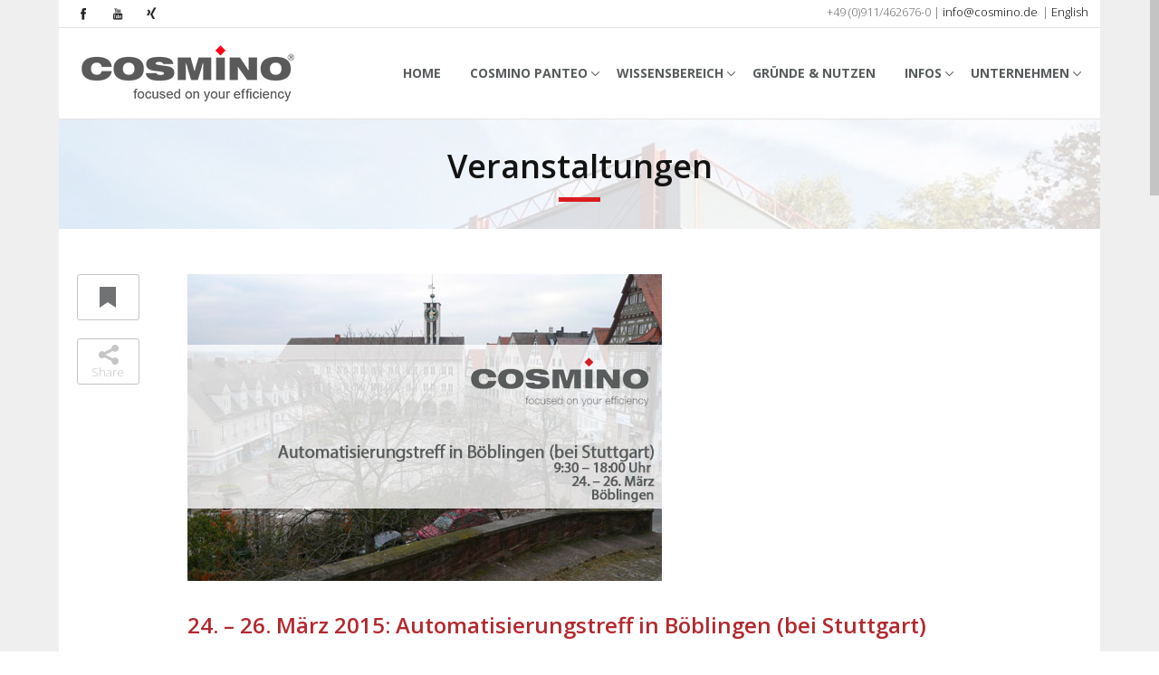

--- FILE ---
content_type: text/html; charset=UTF-8
request_url: https://www.cosmino.de/events/automatisierungstreff-boblingen-bei-stuttgart/
body_size: 17986
content:

	<!DOCTYPE html>

<html lang="de-DE">


<head>

	<meta charset="UTF-8" />

	<meta http-equiv="X-UA-Compatible" content="IE=edge,chrome=1">

	
	<meta name=viewport content="width=device-width,initial-scale=1,user-scalable=no">

	
	
		<title>
		
		Events	</title>
			
	
	
	<link rel="profile" href="https://gmpg.org/xfn/11" />

	<link rel="pingback" href="https://www.cosmino.de/xmlrpc.php" />

	<link rel="shortcut icon" type="image/x-icon" href="https://www.cosmino.de/wp-content/uploads/2014/08/cosmino-favicon.png">

	<!--[if gte IE 9]>

		<style type="text/css">

			.gradient {

				 filter: none;

			}

		</style>

	<![endif]-->



	<link data-borlabs-cookie-style-blocker-id="google-fonts" rel='stylesheet' data-borlabs-cookie-style-blocker-href='https://fonts.googleapis.com/css?family=Open+Sans:400,800,700italic,700,600italic,600,400italic,300italic,300|Roboto:100,300,400,500,700|Open+Sans:200,300,400|Open+Sans:200,300,400|Open+Sans:200,300,400|Open+Sans:200,300,400|Open+Sans:200,300,400|Open+Sans:200,300,400|Open+Sans:200,300,400|Open+Sans:200,300,400|Open+Sans:200,300,400|Open+Sans:200,300,400|Open+Sans:200,300,400|Open+Sans:200,300,400|Open+Sans:200,300,400|Open+Sans:200,300,400&subset=latin,latin-ext' type='text/css' />
<meta name='robots' content='index, follow, max-image-preview:large, max-snippet:-1, max-video-preview:-1' />
<link rel="alternate" hreflang="en-us" href="https://www.cosmino.de/en/events/automation-meeting-boblingen-near-stuttgart-germany/" />
<link rel="alternate" hreflang="de-de" href="https://www.cosmino.de/events/automatisierungstreff-boblingen-bei-stuttgart/" />
<link rel="alternate" hreflang="x-default" href="https://www.cosmino.de/events/automatisierungstreff-boblingen-bei-stuttgart/" />

	<!-- This site is optimized with the Yoast SEO plugin v23.1 - https://yoast.com/wordpress/plugins/seo/ -->
	<link rel="canonical" href="https://www.cosmino.de/events/automatisierungstreff-boblingen-bei-stuttgart/" />
	<meta property="og:locale" content="de_DE" />
	<meta property="og:type" content="article" />
	<meta property="og:title" content="Events" />
	<meta property="og:description" content="Workshop „MES in der Praxis“ und 3-tägige Fachausstellung diesmal mit der COSMINO AG Auf dem Automatisierungstreff in Böblingen steht dieses Mal die Konvergenz von IT und Automation im Fokus. Besuchern in Böblingen wird mehrfach die Möglichkeit geboten, sich bei der COSMINO AG über den Einsatz von Manufacturing Execution Systemen (MES) zu informieren. Cosmino garantiert für jeden Automatisierungsgrad eine Methode der flächendeckenden Datenerfassung, um Transparenz in Form wichtiger Kennzahlen und Analysen aus dem gesamten Fertigungsbereich zu erhalten. Durch Abdeckung des vollständigen PDCA-Zyklus [...]" />
	<meta property="og:url" content="https://www.cosmino.de/events/automatisierungstreff-boblingen-bei-stuttgart/" />
	<meta property="og:site_name" content="Cosmino" />
	<meta property="article:publisher" content="https://www.facebook.com/cosmino.mes.plus" />
	<meta property="article:modified_time" content="2015-03-17T11:18:22+00:00" />
	<meta property="og:image" content="https://www.cosmino.de/wp-content/uploads/03242015-de.jpg" />
	<meta property="og:image:width" content="524" />
	<meta property="og:image:height" content="339" />
	<meta property="og:image:type" content="image/jpeg" />
	<meta name="twitter:card" content="summary_large_image" />
	<meta name="twitter:site" content="@Cosmino_AG" />
	<script type="application/ld+json" class="yoast-schema-graph">{"@context":"https://schema.org","@graph":[{"@type":"WebPage","@id":"https://www.cosmino.de/events/automatisierungstreff-boblingen-bei-stuttgart/","url":"https://www.cosmino.de/events/automatisierungstreff-boblingen-bei-stuttgart/","name":"Events","isPartOf":{"@id":"https://www.cosmino.de/#website"},"primaryImageOfPage":{"@id":"https://www.cosmino.de/events/automatisierungstreff-boblingen-bei-stuttgart/#primaryimage"},"image":{"@id":"https://www.cosmino.de/events/automatisierungstreff-boblingen-bei-stuttgart/#primaryimage"},"thumbnailUrl":"https://www.cosmino.de/wp-content/uploads/03242015-de.jpg","datePublished":"2015-01-26T08:22:45+00:00","dateModified":"2015-03-17T11:18:22+00:00","breadcrumb":{"@id":"https://www.cosmino.de/events/automatisierungstreff-boblingen-bei-stuttgart/#breadcrumb"},"inLanguage":"de-DE","potentialAction":[{"@type":"ReadAction","target":["https://www.cosmino.de/events/automatisierungstreff-boblingen-bei-stuttgart/"]}]},{"@type":"ImageObject","inLanguage":"de-DE","@id":"https://www.cosmino.de/events/automatisierungstreff-boblingen-bei-stuttgart/#primaryimage","url":"https://www.cosmino.de/wp-content/uploads/03242015-de.jpg","contentUrl":"https://www.cosmino.de/wp-content/uploads/03242015-de.jpg","width":524,"height":339},{"@type":"BreadcrumbList","@id":"https://www.cosmino.de/events/automatisierungstreff-boblingen-bei-stuttgart/#breadcrumb","itemListElement":[{"@type":"ListItem","position":1,"name":"Startseite","item":"https://www.cosmino.de/"},{"@type":"ListItem","position":2,"name":"24. – 26. März 2015: Automatisierungstreff in Böblingen (bei Stuttgart)"}]},{"@type":"WebSite","@id":"https://www.cosmino.de/#website","url":"https://www.cosmino.de/","name":"Cosmino","description":"Focused on your efficiency","potentialAction":[{"@type":"SearchAction","target":{"@type":"EntryPoint","urlTemplate":"https://www.cosmino.de/?s={search_term_string}"},"query-input":"required name=search_term_string"}],"inLanguage":"de-DE"}]}</script>
	<!-- / Yoast SEO plugin. -->


<link rel="alternate" type="application/rss+xml" title="Cosmino &raquo; Feed" href="https://www.cosmino.de/feed/" />
<link rel="alternate" type="application/rss+xml" title="Cosmino &raquo; Kommentar-Feed" href="https://www.cosmino.de/comments/feed/" />
<link rel="alternate" type="application/rss+xml" title="Cosmino &raquo; 24. – 26. März 2015: Automatisierungstreff in Böblingen (bei Stuttgart) Kommentar-Feed" href="https://www.cosmino.de/events/automatisierungstreff-boblingen-bei-stuttgart/feed/" />
<script type="text/javascript">
/* <![CDATA[ */
window._wpemojiSettings = {"baseUrl":"https:\/\/s.w.org\/images\/core\/emoji\/15.0.3\/72x72\/","ext":".png","svgUrl":"https:\/\/s.w.org\/images\/core\/emoji\/15.0.3\/svg\/","svgExt":".svg","source":{"concatemoji":"https:\/\/www.cosmino.de\/wp-includes\/js\/wp-emoji-release.min.js?ver=6.6.1"}};
/*! This file is auto-generated */
!function(i,n){var o,s,e;function c(e){try{var t={supportTests:e,timestamp:(new Date).valueOf()};sessionStorage.setItem(o,JSON.stringify(t))}catch(e){}}function p(e,t,n){e.clearRect(0,0,e.canvas.width,e.canvas.height),e.fillText(t,0,0);var t=new Uint32Array(e.getImageData(0,0,e.canvas.width,e.canvas.height).data),r=(e.clearRect(0,0,e.canvas.width,e.canvas.height),e.fillText(n,0,0),new Uint32Array(e.getImageData(0,0,e.canvas.width,e.canvas.height).data));return t.every(function(e,t){return e===r[t]})}function u(e,t,n){switch(t){case"flag":return n(e,"\ud83c\udff3\ufe0f\u200d\u26a7\ufe0f","\ud83c\udff3\ufe0f\u200b\u26a7\ufe0f")?!1:!n(e,"\ud83c\uddfa\ud83c\uddf3","\ud83c\uddfa\u200b\ud83c\uddf3")&&!n(e,"\ud83c\udff4\udb40\udc67\udb40\udc62\udb40\udc65\udb40\udc6e\udb40\udc67\udb40\udc7f","\ud83c\udff4\u200b\udb40\udc67\u200b\udb40\udc62\u200b\udb40\udc65\u200b\udb40\udc6e\u200b\udb40\udc67\u200b\udb40\udc7f");case"emoji":return!n(e,"\ud83d\udc26\u200d\u2b1b","\ud83d\udc26\u200b\u2b1b")}return!1}function f(e,t,n){var r="undefined"!=typeof WorkerGlobalScope&&self instanceof WorkerGlobalScope?new OffscreenCanvas(300,150):i.createElement("canvas"),a=r.getContext("2d",{willReadFrequently:!0}),o=(a.textBaseline="top",a.font="600 32px Arial",{});return e.forEach(function(e){o[e]=t(a,e,n)}),o}function t(e){var t=i.createElement("script");t.src=e,t.defer=!0,i.head.appendChild(t)}"undefined"!=typeof Promise&&(o="wpEmojiSettingsSupports",s=["flag","emoji"],n.supports={everything:!0,everythingExceptFlag:!0},e=new Promise(function(e){i.addEventListener("DOMContentLoaded",e,{once:!0})}),new Promise(function(t){var n=function(){try{var e=JSON.parse(sessionStorage.getItem(o));if("object"==typeof e&&"number"==typeof e.timestamp&&(new Date).valueOf()<e.timestamp+604800&&"object"==typeof e.supportTests)return e.supportTests}catch(e){}return null}();if(!n){if("undefined"!=typeof Worker&&"undefined"!=typeof OffscreenCanvas&&"undefined"!=typeof URL&&URL.createObjectURL&&"undefined"!=typeof Blob)try{var e="postMessage("+f.toString()+"("+[JSON.stringify(s),u.toString(),p.toString()].join(",")+"));",r=new Blob([e],{type:"text/javascript"}),a=new Worker(URL.createObjectURL(r),{name:"wpTestEmojiSupports"});return void(a.onmessage=function(e){c(n=e.data),a.terminate(),t(n)})}catch(e){}c(n=f(s,u,p))}t(n)}).then(function(e){for(var t in e)n.supports[t]=e[t],n.supports.everything=n.supports.everything&&n.supports[t],"flag"!==t&&(n.supports.everythingExceptFlag=n.supports.everythingExceptFlag&&n.supports[t]);n.supports.everythingExceptFlag=n.supports.everythingExceptFlag&&!n.supports.flag,n.DOMReady=!1,n.readyCallback=function(){n.DOMReady=!0}}).then(function(){return e}).then(function(){var e;n.supports.everything||(n.readyCallback(),(e=n.source||{}).concatemoji?t(e.concatemoji):e.wpemoji&&e.twemoji&&(t(e.twemoji),t(e.wpemoji)))}))}((window,document),window._wpemojiSettings);
/* ]]> */
</script>
<link rel='stylesheet' id='stylesheet-css' href='https://www.cosmino.de/wp-content/themes/satellite/css/stylesheet.min.css?ver=6.6.1' type='text/css' media='all' />
<link rel='stylesheet' id='style_dynamic-css' href='https://www.cosmino.de/wp-content/themes/Cosmino/css/style_dynamic.css?ver=6.6.1' type='text/css' media='all' />
<link rel='stylesheet' id='custom_css-css' href='https://www.cosmino.de/wp-content/themes/Cosmino/css/custom_css.css?ver=6.6.1' type='text/css' media='all' />
<link rel='stylesheet' id='style_dynamic_responsive-css' href='https://www.cosmino.de/wp-content/themes/Cosmino/css/style_dynamic_responsive.css?ver=6.6.1' type='text/css' media='all' />
<link rel='stylesheet' id='layerslider-css' href='https://www.cosmino.de/wp-content/plugins/LayerSlider/assets/static/layerslider/css/layerslider.css?ver=7.11.1' type='text/css' media='all' />
<style id='wp-emoji-styles-inline-css' type='text/css'>

	img.wp-smiley, img.emoji {
		display: inline !important;
		border: none !important;
		box-shadow: none !important;
		height: 1em !important;
		width: 1em !important;
		margin: 0 0.07em !important;
		vertical-align: -0.1em !important;
		background: none !important;
		padding: 0 !important;
	}
</style>
<link rel='stylesheet' id='wp-block-library-css' href='https://www.cosmino.de/wp-includes/css/dist/block-library/style.min.css?ver=6.6.1' type='text/css' media='all' />
<style id='classic-theme-styles-inline-css' type='text/css'>
/*! This file is auto-generated */
.wp-block-button__link{color:#fff;background-color:#32373c;border-radius:9999px;box-shadow:none;text-decoration:none;padding:calc(.667em + 2px) calc(1.333em + 2px);font-size:1.125em}.wp-block-file__button{background:#32373c;color:#fff;text-decoration:none}
</style>
<style id='global-styles-inline-css' type='text/css'>
:root{--wp--preset--aspect-ratio--square: 1;--wp--preset--aspect-ratio--4-3: 4/3;--wp--preset--aspect-ratio--3-4: 3/4;--wp--preset--aspect-ratio--3-2: 3/2;--wp--preset--aspect-ratio--2-3: 2/3;--wp--preset--aspect-ratio--16-9: 16/9;--wp--preset--aspect-ratio--9-16: 9/16;--wp--preset--color--black: #000000;--wp--preset--color--cyan-bluish-gray: #abb8c3;--wp--preset--color--white: #ffffff;--wp--preset--color--pale-pink: #f78da7;--wp--preset--color--vivid-red: #cf2e2e;--wp--preset--color--luminous-vivid-orange: #ff6900;--wp--preset--color--luminous-vivid-amber: #fcb900;--wp--preset--color--light-green-cyan: #7bdcb5;--wp--preset--color--vivid-green-cyan: #00d084;--wp--preset--color--pale-cyan-blue: #8ed1fc;--wp--preset--color--vivid-cyan-blue: #0693e3;--wp--preset--color--vivid-purple: #9b51e0;--wp--preset--gradient--vivid-cyan-blue-to-vivid-purple: linear-gradient(135deg,rgba(6,147,227,1) 0%,rgb(155,81,224) 100%);--wp--preset--gradient--light-green-cyan-to-vivid-green-cyan: linear-gradient(135deg,rgb(122,220,180) 0%,rgb(0,208,130) 100%);--wp--preset--gradient--luminous-vivid-amber-to-luminous-vivid-orange: linear-gradient(135deg,rgba(252,185,0,1) 0%,rgba(255,105,0,1) 100%);--wp--preset--gradient--luminous-vivid-orange-to-vivid-red: linear-gradient(135deg,rgba(255,105,0,1) 0%,rgb(207,46,46) 100%);--wp--preset--gradient--very-light-gray-to-cyan-bluish-gray: linear-gradient(135deg,rgb(238,238,238) 0%,rgb(169,184,195) 100%);--wp--preset--gradient--cool-to-warm-spectrum: linear-gradient(135deg,rgb(74,234,220) 0%,rgb(151,120,209) 20%,rgb(207,42,186) 40%,rgb(238,44,130) 60%,rgb(251,105,98) 80%,rgb(254,248,76) 100%);--wp--preset--gradient--blush-light-purple: linear-gradient(135deg,rgb(255,206,236) 0%,rgb(152,150,240) 100%);--wp--preset--gradient--blush-bordeaux: linear-gradient(135deg,rgb(254,205,165) 0%,rgb(254,45,45) 50%,rgb(107,0,62) 100%);--wp--preset--gradient--luminous-dusk: linear-gradient(135deg,rgb(255,203,112) 0%,rgb(199,81,192) 50%,rgb(65,88,208) 100%);--wp--preset--gradient--pale-ocean: linear-gradient(135deg,rgb(255,245,203) 0%,rgb(182,227,212) 50%,rgb(51,167,181) 100%);--wp--preset--gradient--electric-grass: linear-gradient(135deg,rgb(202,248,128) 0%,rgb(113,206,126) 100%);--wp--preset--gradient--midnight: linear-gradient(135deg,rgb(2,3,129) 0%,rgb(40,116,252) 100%);--wp--preset--font-size--small: 13px;--wp--preset--font-size--medium: 20px;--wp--preset--font-size--large: 36px;--wp--preset--font-size--x-large: 42px;--wp--preset--spacing--20: 0.44rem;--wp--preset--spacing--30: 0.67rem;--wp--preset--spacing--40: 1rem;--wp--preset--spacing--50: 1.5rem;--wp--preset--spacing--60: 2.25rem;--wp--preset--spacing--70: 3.38rem;--wp--preset--spacing--80: 5.06rem;--wp--preset--shadow--natural: 6px 6px 9px rgba(0, 0, 0, 0.2);--wp--preset--shadow--deep: 12px 12px 50px rgba(0, 0, 0, 0.4);--wp--preset--shadow--sharp: 6px 6px 0px rgba(0, 0, 0, 0.2);--wp--preset--shadow--outlined: 6px 6px 0px -3px rgba(255, 255, 255, 1), 6px 6px rgba(0, 0, 0, 1);--wp--preset--shadow--crisp: 6px 6px 0px rgba(0, 0, 0, 1);}:where(.is-layout-flex){gap: 0.5em;}:where(.is-layout-grid){gap: 0.5em;}body .is-layout-flex{display: flex;}.is-layout-flex{flex-wrap: wrap;align-items: center;}.is-layout-flex > :is(*, div){margin: 0;}body .is-layout-grid{display: grid;}.is-layout-grid > :is(*, div){margin: 0;}:where(.wp-block-columns.is-layout-flex){gap: 2em;}:where(.wp-block-columns.is-layout-grid){gap: 2em;}:where(.wp-block-post-template.is-layout-flex){gap: 1.25em;}:where(.wp-block-post-template.is-layout-grid){gap: 1.25em;}.has-black-color{color: var(--wp--preset--color--black) !important;}.has-cyan-bluish-gray-color{color: var(--wp--preset--color--cyan-bluish-gray) !important;}.has-white-color{color: var(--wp--preset--color--white) !important;}.has-pale-pink-color{color: var(--wp--preset--color--pale-pink) !important;}.has-vivid-red-color{color: var(--wp--preset--color--vivid-red) !important;}.has-luminous-vivid-orange-color{color: var(--wp--preset--color--luminous-vivid-orange) !important;}.has-luminous-vivid-amber-color{color: var(--wp--preset--color--luminous-vivid-amber) !important;}.has-light-green-cyan-color{color: var(--wp--preset--color--light-green-cyan) !important;}.has-vivid-green-cyan-color{color: var(--wp--preset--color--vivid-green-cyan) !important;}.has-pale-cyan-blue-color{color: var(--wp--preset--color--pale-cyan-blue) !important;}.has-vivid-cyan-blue-color{color: var(--wp--preset--color--vivid-cyan-blue) !important;}.has-vivid-purple-color{color: var(--wp--preset--color--vivid-purple) !important;}.has-black-background-color{background-color: var(--wp--preset--color--black) !important;}.has-cyan-bluish-gray-background-color{background-color: var(--wp--preset--color--cyan-bluish-gray) !important;}.has-white-background-color{background-color: var(--wp--preset--color--white) !important;}.has-pale-pink-background-color{background-color: var(--wp--preset--color--pale-pink) !important;}.has-vivid-red-background-color{background-color: var(--wp--preset--color--vivid-red) !important;}.has-luminous-vivid-orange-background-color{background-color: var(--wp--preset--color--luminous-vivid-orange) !important;}.has-luminous-vivid-amber-background-color{background-color: var(--wp--preset--color--luminous-vivid-amber) !important;}.has-light-green-cyan-background-color{background-color: var(--wp--preset--color--light-green-cyan) !important;}.has-vivid-green-cyan-background-color{background-color: var(--wp--preset--color--vivid-green-cyan) !important;}.has-pale-cyan-blue-background-color{background-color: var(--wp--preset--color--pale-cyan-blue) !important;}.has-vivid-cyan-blue-background-color{background-color: var(--wp--preset--color--vivid-cyan-blue) !important;}.has-vivid-purple-background-color{background-color: var(--wp--preset--color--vivid-purple) !important;}.has-black-border-color{border-color: var(--wp--preset--color--black) !important;}.has-cyan-bluish-gray-border-color{border-color: var(--wp--preset--color--cyan-bluish-gray) !important;}.has-white-border-color{border-color: var(--wp--preset--color--white) !important;}.has-pale-pink-border-color{border-color: var(--wp--preset--color--pale-pink) !important;}.has-vivid-red-border-color{border-color: var(--wp--preset--color--vivid-red) !important;}.has-luminous-vivid-orange-border-color{border-color: var(--wp--preset--color--luminous-vivid-orange) !important;}.has-luminous-vivid-amber-border-color{border-color: var(--wp--preset--color--luminous-vivid-amber) !important;}.has-light-green-cyan-border-color{border-color: var(--wp--preset--color--light-green-cyan) !important;}.has-vivid-green-cyan-border-color{border-color: var(--wp--preset--color--vivid-green-cyan) !important;}.has-pale-cyan-blue-border-color{border-color: var(--wp--preset--color--pale-cyan-blue) !important;}.has-vivid-cyan-blue-border-color{border-color: var(--wp--preset--color--vivid-cyan-blue) !important;}.has-vivid-purple-border-color{border-color: var(--wp--preset--color--vivid-purple) !important;}.has-vivid-cyan-blue-to-vivid-purple-gradient-background{background: var(--wp--preset--gradient--vivid-cyan-blue-to-vivid-purple) !important;}.has-light-green-cyan-to-vivid-green-cyan-gradient-background{background: var(--wp--preset--gradient--light-green-cyan-to-vivid-green-cyan) !important;}.has-luminous-vivid-amber-to-luminous-vivid-orange-gradient-background{background: var(--wp--preset--gradient--luminous-vivid-amber-to-luminous-vivid-orange) !important;}.has-luminous-vivid-orange-to-vivid-red-gradient-background{background: var(--wp--preset--gradient--luminous-vivid-orange-to-vivid-red) !important;}.has-very-light-gray-to-cyan-bluish-gray-gradient-background{background: var(--wp--preset--gradient--very-light-gray-to-cyan-bluish-gray) !important;}.has-cool-to-warm-spectrum-gradient-background{background: var(--wp--preset--gradient--cool-to-warm-spectrum) !important;}.has-blush-light-purple-gradient-background{background: var(--wp--preset--gradient--blush-light-purple) !important;}.has-blush-bordeaux-gradient-background{background: var(--wp--preset--gradient--blush-bordeaux) !important;}.has-luminous-dusk-gradient-background{background: var(--wp--preset--gradient--luminous-dusk) !important;}.has-pale-ocean-gradient-background{background: var(--wp--preset--gradient--pale-ocean) !important;}.has-electric-grass-gradient-background{background: var(--wp--preset--gradient--electric-grass) !important;}.has-midnight-gradient-background{background: var(--wp--preset--gradient--midnight) !important;}.has-small-font-size{font-size: var(--wp--preset--font-size--small) !important;}.has-medium-font-size{font-size: var(--wp--preset--font-size--medium) !important;}.has-large-font-size{font-size: var(--wp--preset--font-size--large) !important;}.has-x-large-font-size{font-size: var(--wp--preset--font-size--x-large) !important;}
:where(.wp-block-post-template.is-layout-flex){gap: 1.25em;}:where(.wp-block-post-template.is-layout-grid){gap: 1.25em;}
:where(.wp-block-columns.is-layout-flex){gap: 2em;}:where(.wp-block-columns.is-layout-grid){gap: 2em;}
:root :where(.wp-block-pullquote){font-size: 1.5em;line-height: 1.6;}
</style>
<link rel='stylesheet' id='contact-form-7-css' href='https://www.cosmino.de/wp-content/plugins/contact-form-7/includes/css/styles.css?ver=5.9.8' type='text/css' media='all' />
<link rel='stylesheet' id='wpdm-front-bootstrap-css' href='https://www.cosmino.de/wp-content/plugins/download-manager/assets/bootstrap/css/bootstrap.min.css?ver=6.6.1' type='text/css' media='all' />
<link rel='stylesheet' id='wpdm-front-css' href='https://www.cosmino.de/wp-content/plugins/download-manager/assets/css/front.css?ver=6.6.1' type='text/css' media='all' />
<link rel='stylesheet' id='wonderplugin-carousel-engine-css-css' href='https://www.cosmino.de/wp-content/plugins/wonderplugin-carousel/engine/wonderplugincarouselengine.css?ver=19.3.1PRO' type='text/css' media='all' />
<link rel='stylesheet' id='wp-job-manager-job-listings-css' href='https://www.cosmino.de/wp-content/plugins/wp-job-manager/assets/dist/css/job-listings.css?ver=598383a28ac5f9f156e4' type='text/css' media='all' />
<link rel='stylesheet' id='wpml-legacy-vertical-list-0-css' href='https://www.cosmino.de/wp-content/plugins/sitepress-multilingual-cms/templates/language-switchers/legacy-list-vertical/style.min.css?ver=1' type='text/css' media='all' />
<style id='wpml-legacy-vertical-list-0-inline-css' type='text/css'>
.wpml-ls-statics-shortcode_actions, .wpml-ls-statics-shortcode_actions .wpml-ls-sub-menu, .wpml-ls-statics-shortcode_actions a {border-color:#cdcdcd;}.wpml-ls-statics-shortcode_actions a, .wpml-ls-statics-shortcode_actions .wpml-ls-sub-menu a, .wpml-ls-statics-shortcode_actions .wpml-ls-sub-menu a:link, .wpml-ls-statics-shortcode_actions li:not(.wpml-ls-current-language) .wpml-ls-link, .wpml-ls-statics-shortcode_actions li:not(.wpml-ls-current-language) .wpml-ls-link:link {color:#444444;background-color:#ffffff;}.wpml-ls-statics-shortcode_actions a, .wpml-ls-statics-shortcode_actions .wpml-ls-sub-menu a:hover,.wpml-ls-statics-shortcode_actions .wpml-ls-sub-menu a:focus, .wpml-ls-statics-shortcode_actions .wpml-ls-sub-menu a:link:hover, .wpml-ls-statics-shortcode_actions .wpml-ls-sub-menu a:link:focus {color:#000000;background-color:#eeeeee;}.wpml-ls-statics-shortcode_actions .wpml-ls-current-language > a {color:#444444;background-color:#ffffff;}.wpml-ls-statics-shortcode_actions .wpml-ls-current-language:hover>a, .wpml-ls-statics-shortcode_actions .wpml-ls-current-language>a:focus {color:#000000;background-color:#eeeeee;}
</style>
<link rel='stylesheet' id='cms-navigation-style-base-css' href='https://www.cosmino.de/wp-content/plugins/wpml-cms-nav/res/css/cms-navigation-base.css?ver=1.5.5' type='text/css' media='screen' />
<link rel='stylesheet' id='cms-navigation-style-css' href='https://www.cosmino.de/wp-content/plugins/wpml-cms-nav/res/css/cms-navigation.css?ver=1.5.5' type='text/css' media='screen' />
<link rel='stylesheet' id='default_style-css' href='https://www.cosmino.de/wp-content/themes/satellite/style.css?ver=6.6.1' type='text/css' media='all' />
<link rel='stylesheet' id='font-awesome-css' href='https://www.cosmino.de/wp-content/themes/satellite/css/font-awesome/css/font-awesome.min.css?ver=6.6.1' type='text/css' media='all' />
<link rel='stylesheet' id='responsive-css' href='https://www.cosmino.de/wp-content/themes/satellite/css/responsive.min.css?ver=6.6.1' type='text/css' media='all' />
<link rel='stylesheet' id='borlabs-cookie-custom-css' href='https://www.cosmino.de/wp-content/cache/borlabs-cookie/1/borlabs-cookie-1-de.css?ver=3.0.11-18' type='text/css' media='all' />
<link rel='stylesheet' id='childstyle-css' href='https://www.cosmino.de/wp-content/themes/Cosmino/style.css?ver=6.6.1' type='text/css' media='all' />
<script type="text/javascript" src="https://www.cosmino.de/wp-includes/js/jquery/jquery.min.js?ver=3.7.1" id="jquery-core-js"></script>
<script type="text/javascript" src="https://www.cosmino.de/wp-includes/js/jquery/jquery-migrate.min.js?ver=3.4.1" id="jquery-migrate-js"></script>
<script type="text/javascript" src="https://www.cosmino.de/wp-content/plugins/download-manager/assets/bootstrap/js/bootstrap.bundle.min.js?ver=6.6.1" id="wpdm-front-bootstrap-js"></script>
<script type="text/javascript" id="wpdm-frontjs-js-extra">
/* <![CDATA[ */
var wpdm_url = {"home":"https:\/\/www.cosmino.de\/","site":"https:\/\/www.cosmino.de\/","ajax":"https:\/\/www.cosmino.de\/wp-admin\/admin-ajax.php"};
var wpdm_js = {"spinner":"<i class=\"fas fa-sun fa-spin\"><\/i>","client_id":"5ac5baae2a185dd1f11e0b659288b780"};
var wpdm_strings = {"pass_var":"Password Verified!","pass_var_q":"Please click following button to start download.","start_dl":"Start Download"};
/* ]]> */
</script>
<script type="text/javascript" src="https://www.cosmino.de/wp-content/plugins/download-manager/assets/js/front.js?ver=6.5.5" id="wpdm-frontjs-js"></script>
<script type="text/javascript" src="https://www.cosmino.de/wp-content/plugins/wonderplugin-carousel/engine/wonderplugincarouselskins.js?ver=19.3.1PRO" id="wonderplugin-carousel-skins-script-js"></script>
<script type="text/javascript" src="https://www.cosmino.de/wp-content/plugins/wonderplugin-carousel/engine/wonderplugincarousel.js?ver=19.3.1PRO" id="wonderplugin-carousel-script-js"></script>
<script type="text/javascript" src="https://www.cosmino.de/wp-content/themes/Cosmino/js/jquery-ui.min.js?ver=6.6.1" id="custom_js_jquery-js"></script>
<script data-no-optimize="1" data-no-minify="1" data-cfasync="false" type="text/javascript" src="https://www.cosmino.de/wp-content/cache/borlabs-cookie/1/borlabs-cookie-config-de.json.js?ver=3.0.11-31" id="borlabs-cookie-config-js"></script>
<script type="text/javascript" src="https://www.cosmino.de/wp-content/themes/Cosmino/js/custom_child.js?ver=6.6.1" id="childscript-js"></script>
<script></script><meta name="generator" content="Powered by LayerSlider 7.11.1 - Build Heros, Sliders, and Popups. Create Animations and Beautiful, Rich Web Content as Easy as Never Before on WordPress." />
<!-- LayerSlider updates and docs at: https://layerslider.com -->
<link rel="https://api.w.org/" href="https://www.cosmino.de/wp-json/" /><link rel="EditURI" type="application/rsd+xml" title="RSD" href="https://www.cosmino.de/xmlrpc.php?rsd" />
<link rel='shortlink' href='https://www.cosmino.de/?p=9050' />
<link rel="alternate" title="oEmbed (JSON)" type="application/json+oembed" href="https://www.cosmino.de/wp-json/oembed/1.0/embed?url=https%3A%2F%2Fwww.cosmino.de%2Fevents%2Fautomatisierungstreff-boblingen-bei-stuttgart%2F" />
<link rel="alternate" title="oEmbed (XML)" type="text/xml+oembed" href="https://www.cosmino.de/wp-json/oembed/1.0/embed?url=https%3A%2F%2Fwww.cosmino.de%2Fevents%2Fautomatisierungstreff-boblingen-bei-stuttgart%2F&#038;format=xml" />
<meta name="generator" content="WPML ver:4.6.12 stt:1,3;" />
<script data-no-optimize="1" data-no-minify="1" data-cfasync="false" data-borlabs-cookie-script-blocker-ignore>
	if ('0' === '1' && '1' === '1') {
		window['gtag_enable_tcf_support'] = true;
	}
	window.dataLayer = window.dataLayer || [];
	if (typeof gtag !== 'function') { function gtag(){dataLayer.push(arguments);} }
	gtag('set', 'developer_id.dYjRjMm', true);
	if ('1' === '1') {
		gtag('consent', 'default', {
			'ad_storage': 'denied',
			'ad_user_data': 'denied',
			'ad_personalization': 'denied',
			'analytics_storage': 'denied',
			'functionality_storage': 'denied',
			'personalization_storage': 'denied',
			'security_storage': 'denied',
			'wait_for_update': 500,
		});
		gtag('set', 'ads_data_redaction', true);
	}
	
	if('1' === '1') {
		var url = new URL(window.location.href);
				
		if ((url.searchParams.has('gtm_debug') && url.searchParams.get('gtm_debug') !== '') || document.cookie.indexOf('__TAG_ASSISTANT=') !== -1 || document.documentElement.hasAttribute('data-tag-assistant-present')) {
			(function(w,d,s,l,i){w[l]=w[l]||[];w[l].push({"gtm.start":
new Date().getTime(),event:"gtm.js"});var f=d.getElementsByTagName(s)[0],
j=d.createElement(s),dl=l!="dataLayer"?"&l="+l:"";j.async=true;j.src=
"https://www.googletagmanager.com/gtm.js?id="+i+dl;f.parentNode.insertBefore(j,f);
})(window,document,"script","dataLayer","GTM-MM739JK8");
		} else {
			(function(w,d,s,l,i){w[l]=w[l]||[];w[l].push({"gtm.start":
new Date().getTime(),event:"gtm.js"});var f=d.getElementsByTagName(s)[0],
j=d.createElement(s),dl=l!="dataLayer"?"&l="+l:"";j.async=true;j.src=
"https://www.cosmino.de/wp-content/uploads/borlabs-cookie/"+i+'.js?ver=ry5qg0dy';f.parentNode.insertBefore(j,f);
})(window,document,"script","dataLayer","GTM-MM739JK8");
		}
  	}
  	
	(function () {
		var serviceGroupActive = function (serviceGroup) {
			if (typeof(BorlabsCookie.ServiceGroups.serviceGroups[serviceGroup]) === 'undefined') {
				return false;
			}

			if (typeof(BorlabsCookie.Cookie.getPluginCookie().consents[serviceGroup]) === 'undefined') {
				return false;
			}
			var consents = BorlabsCookie.Cookie.getPluginCookie().consents[serviceGroup];
			for (var service of BorlabsCookie.ServiceGroups.serviceGroups[serviceGroup].serviceIds) {
				if (!consents.includes(service)) {
					return false;
				}
			}
			return true;
		};
		var borlabsCookieConsentChangeHandler = function () {
			window.dataLayer = window.dataLayer || [];
			if (typeof gtag !== 'function') { function gtag(){dataLayer.push(arguments);} }
			
			if ('1' === '1') {
				if ('0' === '1') {
					gtag('consent', 'update', {
						'analytics_storage': serviceGroupActive('statistics') === true ? 'granted' : 'denied',
						'functionality_storage': serviceGroupActive('statistics') === true ? 'granted' : 'denied',
						'personalization_storage': serviceGroupActive('marketing') === true ? 'granted' : 'denied',
						'security_storage': serviceGroupActive('statistics') === true ? 'granted' : 'denied',
					});
				} else {
					gtag('consent', 'update', {
						'ad_storage': serviceGroupActive('marketing') === true ? 'granted' : 'denied',
						'ad_user_data': serviceGroupActive('marketing') === true ? 'granted' : 'denied',
						'ad_personalization': serviceGroupActive('marketing') === true ? 'granted' : 'denied',
						'analytics_storage': serviceGroupActive('statistics') === true ? 'granted' : 'denied',
						'functionality_storage': serviceGroupActive('statistics') === true ? 'granted' : 'denied',
						'personalization_storage': serviceGroupActive('marketing') === true ? 'granted' : 'denied',
						'security_storage': serviceGroupActive('statistics') === true ? 'granted' : 'denied',
					});
				}
			}
			
			var consents = BorlabsCookie.Cookie.getPluginCookie().consents;
			for (var serviceGroup in consents) {
				for (var service of consents[serviceGroup]) {
					if (!window.BorlabsCookieGtmPackageSentEvents.includes(service) && service !== 'borlabs-cookie') {
						window.dataLayer.push({
							event: 'borlabs-cookie-opt-in-'+service,
						});
						window.BorlabsCookieGtmPackageSentEvents.push(service);
					}
				}
			}
		  	var afterConsentsEvent = document.createEvent('Event');
		    afterConsentsEvent.initEvent('borlabs-cookie-google-tag-manager-after-consents', true, true);
		  	document.dispatchEvent(afterConsentsEvent);
		};
		window.BorlabsCookieGtmPackageSentEvents = [];
		document.addEventListener('borlabs-cookie-consent-saved', borlabsCookieConsentChangeHandler);
		document.addEventListener('borlabs-cookie-handle-unblock', borlabsCookieConsentChangeHandler);
	})();
</script><meta name="generator" content="Powered by WPBakery Page Builder - drag and drop page builder for WordPress."/>
		<style type="text/css" id="wp-custom-css">
			.wpdmpro .post_info {
    display: none;
}
.wpdmpro .inner p {
    display: none;
}		</style>
		<noscript><style> .wpb_animate_when_almost_visible { opacity: 1; }</style></noscript><meta name="generator" content="WordPress Download Manager 6.5.5" />
		        <style>
            /* WPDM Link Template Styles */        </style>
		        <style>

            :root {
                --color-primary: #4a8eff;
                --color-primary-rgb: 74, 142, 255;
                --color-primary-hover: #5998ff;
                --color-primary-active: #3281ff;
                --color-secondary: #6c757d;
                --color-secondary-rgb: 108, 117, 125;
                --color-secondary-hover: #6c757d;
                --color-secondary-active: #6c757d;
                --color-success: #018e11;
                --color-success-rgb: 1, 142, 17;
                --color-success-hover: #0aad01;
                --color-success-active: #0c8c01;
                --color-info: #2CA8FF;
                --color-info-rgb: 44, 168, 255;
                --color-info-hover: #2CA8FF;
                --color-info-active: #2CA8FF;
                --color-warning: #FFB236;
                --color-warning-rgb: 255, 178, 54;
                --color-warning-hover: #FFB236;
                --color-warning-active: #FFB236;
                --color-danger: #ff5062;
                --color-danger-rgb: 255, 80, 98;
                --color-danger-hover: #ff5062;
                --color-danger-active: #ff5062;
                --color-green: #30b570;
                --color-blue: #0073ff;
                --color-purple: #8557D3;
                --color-red: #ff5062;
                --color-muted: rgba(69, 89, 122, 0.6);
                --wpdm-font:  -apple-system, BlinkMacSystemFont, "Segoe UI", Roboto, Helvetica, Arial, sans-serif, "Apple Color Emoji", "Segoe UI Emoji", "Segoe UI Symbol";
            }

            .wpdm-download-link.btn.btn-primary {
                border-radius: 4px;
            }


        </style>
		        <script>
            function wpdm_rest_url(request) {
                return "https://www.cosmino.de/wp-json/wpdm/" + request;
            }
        </script>
			<script src="https://www.cosmino.de/wp-content/themes/Cosmino/js/custom_child.js">
	</script>
	
	<link href="https://www.cosmino.de/wp-content/themes/Cosmino/css/style-v2.css" rel="stylesheet" type="text/css" />
	<script> var BASE_URL = 'https://www.cosmino.de';</script>
	
	<!-- Matomo -->
		<script>
		  var _paq = window._paq = window._paq || [];
		  /* tracker methods like "setCustomDimension" should be called before "trackPageView" */
		  _paq.push(["disableCookies"]);
		  _paq.push(['trackPageView']);
		  _paq.push(['enableLinkTracking']);
		  (function() {
		    var u="//analytics.cosmino.de/";
		    _paq.push(['setTrackerUrl', u+'matomo.php']);
		    _paq.push(['setSiteId', '1']);
		    var d=document, g=d.createElement('script'), s=d.getElementsByTagName('script')[0];
		    g.async=true; g.src=u+'matomo.js'; s.parentNode.insertBefore(g,s);
		  })();
		</script>
	<!-- End Matomo Code -->
</head>



<body class="events-template-default single single-events postid-9050 single-format-standard  smooth_scroll boxed cosmino wpb-js-composer js-comp-ver-7.8 vc_responsive" id="cosmino_theme" >
	

	

	
	
		<div class="ajax_loader"><div class="ajax_loader_1"><div class="ajax_loader_2"><img src="https://www.cosmino.de/wp-content/themes/satellite/img/ajax-loader.gif" alt="" /></div></div></div>

	
	
	
	<div class="wrapper">

	<div class="wrapper_inner">

	<!-- Google Analytics start -->

	
	<!-- Google Analytics end -->

	







<header class="has_top">

	<div class="header_inner clearfix">

	

	
		<div class="header_top clearfix">

			
				<div class="container">

					<div class="container_inner clearfix">

			
					<div class="left">

						<div class="inner">

						<div>			<div class="textwidget"><ul class='social_menu black'><li class='facebook'><a title='facebook' href='https://www.facebook.com/cosmino.mes.plus' target='_blank' style='border-color: ; background-color: ;' rel="noopener"><span>facebook</span></a></li><li class='youtube'><a title='youtube' href='https://www.youtube.com/user/COSMINOAG' target='_blank' style='border-color: ; background-color: ;' rel="noopener"><span>youtube</span></a></li><li class='xing'><a title='xing' href='https://www.xing.com/companies/cosminoag' target='_blank' style='border-color: ; background-color: ;' rel="noopener"><span>xing</span></a></li></ul></div>
		</div>
						</div>

					</div>

					<div class="right">

						<div class="inner">

						<span class="switcher">|</span> <a href="https://www.cosmino.de/en/events/automation-meeting-boblingen-near-stuttgart-germany/">English</a><div>			<div class="textwidget">+49 (0)911/462676-0 | <a href="mailto:info@cosmino.de">info@cosmino.de</a>  </div>
		</div>						<div class="clear"></div>
						</div>

					</div>

				
					</div>

				</div>

			
		</div>

	
	<div class="header_bottom">

		
				<div class="container">

					<div class="container_inner clearfix">

			
					<div class="header_inner_left">

						<div class="mobile_menu_button"><span>&nbsp;</span></div>

						<div class="logo_wrapper">

							<div class="logo">

									<a href="https://www.cosmino.de/">

											<img src="https://www.cosmino.de/wp-content/uploads/cosmino-logo.png" alt="Logo"/>

									</a>

							</div>

						</div>

					</div>

                    <div class="header_inner_right">

                        <div class="side_menu_button_wrapper right">

                            <div class="side_menu_button">

                                
                            </div>

                        </div>

                    </div>

					<nav class="main_menu drop_down right">

					<ul id="menu-menu-2-topnavigation_ohne-module-und-anwendungsbereich" class=""><li id="nav-menu-item-13334" data-width="952" class="menu-item menu-item-type-post_type menu-item-object-page menu-item-home vc_span12 wpb_column column_container     narrow"><a href="https://www.cosmino.de/" class=" custom-top-menu-anchor"><i class="menu_icon blank"></i><span class='anchor-text-holder'>Home</span></a></li>
<li id="nav-menu-item-17486" data-width="952" class="menu-item menu-item-type-post_type menu-item-object-page menu-item-has-children vc_span12 wpb_column column_container     has_sub narrow"><a href="https://www.cosmino.de/cosmino-panteo/" class=" custom-top-menu-anchor"><i class="menu_icon blank"></i><span class='anchor-text-holder'>Cosmino Panteo</span></a>
<div class="custom-wide-menu">
					<div class="wpb_row vc_row-fluid inner qode_modified_wide_nav"><ul>
	<li id="nav-menu-item-17489" data-width="952" class="menu-item menu-item-type-post_type menu-item-object-page vc_span12 wpb_column column_container    "><a href="https://www.cosmino.de/cosmino-panteo-mes-funktionen/" class=" custom-top-menu-anchor"><i class="menu_icon blank"></i><span class='anchor-text-holder'>Funktionsübersicht</span></a></li>
	<li id="nav-menu-item-17488" data-width="952" class="menu-item menu-item-type-post_type menu-item-object-page vc_span12 wpb_column column_container    "><a href="https://www.cosmino.de/cosmino-panteo/" class=" custom-top-menu-anchor"><i class="menu_icon blank"></i><span class='anchor-text-holder'>Cosmino Panteo</span></a></li>
	<li id="nav-menu-item-18272" data-width="952" class="menu-item menu-item-type-post_type menu-item-object-page vc_span12 wpb_column column_container    "><a href="https://www.cosmino.de/cosmino-panteo/entwicklungsplattform-fuer-individuelle-loesungen-aus-dem-bereich-mes-mde-bde/" class=" custom-top-menu-anchor"><i class="menu_icon blank"></i><span class='anchor-text-holder'>Individualisierbarer Lösungsbaukasten</span></a></li>
	<li id="nav-menu-item-18234" data-width="952" class="menu-item menu-item-type-post_type menu-item-object-page vc_span12 wpb_column column_container    "><a href="https://www.cosmino.de/cosmino-panteo/erfassungsdialoge-mit-intelligenter-benutzerfuehrung/" class=" custom-top-menu-anchor"><i class="menu_icon blank"></i><span class='anchor-text-holder'>Erfassungsdialog als Assistenz</span></a></li>
	<li id="nav-menu-item-19397" data-width="952" class="menu-item menu-item-type-post_type menu-item-object-page vc_span12 wpb_column column_container    "><a href="https://www.cosmino.de/cosmino-panteo/steuerung-und-traceability/" class=" custom-top-menu-anchor"><i class="menu_icon blank"></i><span class='anchor-text-holder'>Materialflusssteuerung &#038; Traceability</span></a></li>
	<li id="nav-menu-item-17944" data-width="952" class="menu-item menu-item-type-post_type menu-item-object-page vc_span12 wpb_column column_container    "><a href="https://www.cosmino.de/cosmino-panteo/integrationsplattform-datendrehscheibe-cosmino-panteo/" class=" custom-top-menu-anchor"><i class="menu_icon blank"></i><span class='anchor-text-holder'>Systemarchitektur und Integration</span></a></li>
</ul></div></div>
</li>
<li id="nav-menu-item-19120" data-width="952" class="menu-item menu-item-type-post_type menu-item-object-page menu-item-has-children vc_span12 wpb_column column_container     has_sub narrow"><a href="https://www.cosmino.de/cosmino-panteo-mes-funktionen/wissensbereich/" class=" custom-top-menu-anchor"><i class="menu_icon blank"></i><span class='anchor-text-holder'>Wissensbereich</span></a>
<div class="custom-wide-menu">
					<div class="wpb_row vc_row-fluid inner qode_modified_wide_nav"><ul>
	<li id="nav-menu-item-13442" data-width="952" class="menu-item menu-item-type-post_type menu-item-object-page vc_span12 wpb_column column_container    "><a href="https://www.cosmino.de/schnittstellen/" class=" custom-top-menu-anchor"><i class="menu_icon blank"></i><span class='anchor-text-holder'>Schnittstellen</span></a></li>
	<li id="nav-menu-item-18528" data-width="952" class="menu-item menu-item-type-post_type menu-item-object-page vc_span12 wpb_column column_container    "><a href="https://www.cosmino.de/cosmino-panteo-mes-funktionen/integration-von-ki/" class=" custom-top-menu-anchor"><i class="menu_icon blank"></i><span class='anchor-text-holder'>Integration von KI</span></a></li>
	<li id="nav-menu-item-19144" data-width="952" class="menu-item menu-item-type-post_type menu-item-object-page vc_span12 wpb_column column_container    "><a href="https://www.cosmino.de/cosmino-panteo-mes-funktionen/wissensbereich/alte-und-neue-maschinen-digital-anbinden/" class=" custom-top-menu-anchor"><i class="menu_icon blank"></i><span class='anchor-text-holder'>Alte und neue Maschinen digital anbinden</span></a></li>
</ul></div></div>
</li>
<li id="nav-menu-item-19242" data-width="952" class="menu-item menu-item-type-post_type menu-item-object-page vc_span12 wpb_column column_container     narrow"><a href="https://www.cosmino.de/neuigkeiten/gruende-und-nutzenbeispiele-fuer-cosmino-panteo/" class=" custom-top-menu-anchor"><i class="menu_icon blank"></i><span class='anchor-text-holder'>Gründe &#038; Nutzen</span></a></li>
<li id="nav-menu-item-13350" data-width="952" class="menu-item menu-item-type-post_type menu-item-object-page menu-item-has-children vc_span12 wpb_column column_container     has_sub narrow"><a href="https://www.cosmino.de/neuigkeiten/" class=" custom-top-menu-anchor"><i class="menu_icon blank"></i><span class='anchor-text-holder'>Infos</span></a>
<div class="custom-wide-menu">
					<div class="wpb_row vc_row-fluid inner qode_modified_wide_nav"><ul>
	<li id="nav-menu-item-13352" data-width="952" class="menu-item menu-item-type-post_type menu-item-object-page vc_span12 wpb_column column_container    "><a href="https://www.cosmino.de/neuigkeiten/news/" class=" custom-top-menu-anchor"><i class="menu_icon blank"></i><span class='anchor-text-holder'>Neuigkeiten</span></a></li>
	<li id="nav-menu-item-13353" data-width="952" class="menu-item menu-item-type-post_type menu-item-object-page vc_span12 wpb_column column_container    "><a href="https://www.cosmino.de/neuigkeiten/events/" class=" custom-top-menu-anchor"><i class="menu_icon blank"></i><span class='anchor-text-holder'>Veranstaltungen</span></a></li>
	<li id="nav-menu-item-13351" data-width="952" class="menu-item menu-item-type-post_type menu-item-object-page vc_span12 wpb_column column_container    "><a href="https://www.cosmino.de/neuigkeiten/newsletter/" class=" custom-top-menu-anchor"><i class="menu_icon blank"></i><span class='anchor-text-holder'>Newsletter</span></a></li>
	<li id="nav-menu-item-13358" data-width="952" class="menu-item menu-item-type-custom menu-item-object-custom vc_span12 wpb_column column_container    "><a href="/downloads/uebersicht/" class=" custom-top-menu-anchor"><i class="menu_icon blank"></i><span class='anchor-text-holder'>Downloads</span></a></li>
</ul></div></div>
</li>
<li id="nav-menu-item-13344" data-width="952" class="menu-item menu-item-type-post_type menu-item-object-page menu-item-has-children vc_span12 wpb_column column_container     has_sub narrow"><a href="https://www.cosmino.de/unternehmen/" class=" custom-top-menu-anchor"><i class="menu_icon blank"></i><span class='anchor-text-holder'>Unternehmen</span></a>
<div class="custom-wide-menu">
					<div class="wpb_row vc_row-fluid inner qode_modified_wide_nav"><ul>
	<li id="nav-menu-item-13359" data-width="952" class="menu-item menu-item-type-post_type menu-item-object-page vc_span12 wpb_column column_container    "><a href="https://www.cosmino.de/unternehmen/" class=" custom-top-menu-anchor"><i class="menu_icon blank"></i><span class='anchor-text-holder'>Wir stellen uns vor</span></a></li>
	<li id="nav-menu-item-13361" data-width="952" class="menu-item menu-item-type-post_type menu-item-object-page vc_span12 wpb_column column_container    "><a href="https://www.cosmino.de/unternehmen/unser-team/" class=" custom-top-menu-anchor"><i class="menu_icon blank"></i><span class='anchor-text-holder'>Unser Team</span></a></li>
	<li id="nav-menu-item-13345" data-width="952" class="menu-item menu-item-type-post_type menu-item-object-page vc_span12 wpb_column column_container    "><a href="https://www.cosmino.de/unternehmen/karriere-bei-der-cosmino-ag/" class=" custom-top-menu-anchor"><i class="menu_icon blank"></i><span class='anchor-text-holder'>Karriere</span></a></li>
	<li id="nav-menu-item-13355" data-width="952" class="menu-item menu-item-type-post_type menu-item-object-page vc_span12 wpb_column column_container    "><a href="https://www.cosmino.de/unternehmen/kontakt/" class=" custom-top-menu-anchor"><i class="menu_icon blank"></i><span class='anchor-text-holder'>Kontakt</span></a></li>
</ul></div></div>
</li>
</ul>
					</nav>

					<nav class="mobile_menu">

						<ul id="menu-menu-2-topnavigation_ohne-module-und-anwendungsbereich-1" class=""><li id="mobile-menu-item-13334" class="menu-item menu-item-type-post_type menu-item-object-page menu-item-home vc_span wpb_column column_container    "><a href="https://www.cosmino.de/" class=""><span>Home</span><span class="mobile_arrow"></span></a></li>
<li id="mobile-menu-item-17486" class="menu-item menu-item-type-post_type menu-item-object-page menu-item-has-children vc_span wpb_column column_container     has_sub"><a href="https://www.cosmino.de/cosmino-panteo/" class=""><span>Cosmino Panteo</span><span class="mobile_arrow"></span></a>
<ul class="sub_menu">
	<li id="mobile-menu-item-17489" class="menu-item menu-item-type-post_type menu-item-object-page vc_span wpb_column column_container    "><a href="https://www.cosmino.de/cosmino-panteo-mes-funktionen/" class=""><span>Funktionsübersicht</span><span class="mobile_arrow"></span></a></li>
	<li id="mobile-menu-item-17488" class="menu-item menu-item-type-post_type menu-item-object-page vc_span wpb_column column_container    "><a href="https://www.cosmino.de/cosmino-panteo/" class=""><span>Cosmino Panteo</span><span class="mobile_arrow"></span></a></li>
	<li id="mobile-menu-item-18272" class="menu-item menu-item-type-post_type menu-item-object-page vc_span wpb_column column_container    "><a href="https://www.cosmino.de/cosmino-panteo/entwicklungsplattform-fuer-individuelle-loesungen-aus-dem-bereich-mes-mde-bde/" class=""><span>Individualisierbarer Lösungsbaukasten</span><span class="mobile_arrow"></span></a></li>
	<li id="mobile-menu-item-18234" class="menu-item menu-item-type-post_type menu-item-object-page vc_span wpb_column column_container    "><a href="https://www.cosmino.de/cosmino-panteo/erfassungsdialoge-mit-intelligenter-benutzerfuehrung/" class=""><span>Erfassungsdialog als Assistenz</span><span class="mobile_arrow"></span></a></li>
	<li id="mobile-menu-item-19397" class="menu-item menu-item-type-post_type menu-item-object-page vc_span wpb_column column_container    "><a href="https://www.cosmino.de/cosmino-panteo/steuerung-und-traceability/" class=""><span>Materialflusssteuerung &#038; Traceability</span><span class="mobile_arrow"></span></a></li>
	<li id="mobile-menu-item-17944" class="menu-item menu-item-type-post_type menu-item-object-page vc_span wpb_column column_container    "><a href="https://www.cosmino.de/cosmino-panteo/integrationsplattform-datendrehscheibe-cosmino-panteo/" class=""><span>Systemarchitektur und Integration</span><span class="mobile_arrow"></span></a></li>
</ul>
</li>
<li id="mobile-menu-item-19120" class="menu-item menu-item-type-post_type menu-item-object-page menu-item-has-children vc_span wpb_column column_container     has_sub"><a href="https://www.cosmino.de/cosmino-panteo-mes-funktionen/wissensbereich/" class=""><span>Wissensbereich</span><span class="mobile_arrow"></span></a>
<ul class="sub_menu">
	<li id="mobile-menu-item-13442" class="menu-item menu-item-type-post_type menu-item-object-page vc_span wpb_column column_container    "><a href="https://www.cosmino.de/schnittstellen/" class=""><span>Schnittstellen</span><span class="mobile_arrow"></span></a></li>
	<li id="mobile-menu-item-18528" class="menu-item menu-item-type-post_type menu-item-object-page vc_span wpb_column column_container    "><a href="https://www.cosmino.de/cosmino-panteo-mes-funktionen/integration-von-ki/" class=""><span>Integration von KI</span><span class="mobile_arrow"></span></a></li>
	<li id="mobile-menu-item-19144" class="menu-item menu-item-type-post_type menu-item-object-page vc_span wpb_column column_container    "><a href="https://www.cosmino.de/cosmino-panteo-mes-funktionen/wissensbereich/alte-und-neue-maschinen-digital-anbinden/" class=""><span>Alte und neue Maschinen digital anbinden</span><span class="mobile_arrow"></span></a></li>
</ul>
</li>
<li id="mobile-menu-item-19242" class="menu-item menu-item-type-post_type menu-item-object-page vc_span wpb_column column_container    "><a href="https://www.cosmino.de/neuigkeiten/gruende-und-nutzenbeispiele-fuer-cosmino-panteo/" class=""><span>Gründe &#038; Nutzen</span><span class="mobile_arrow"></span></a></li>
<li id="mobile-menu-item-13350" class="menu-item menu-item-type-post_type menu-item-object-page menu-item-has-children vc_span wpb_column column_container     has_sub"><a href="https://www.cosmino.de/neuigkeiten/" class=""><span>Infos</span><span class="mobile_arrow"></span></a>
<ul class="sub_menu">
	<li id="mobile-menu-item-13352" class="menu-item menu-item-type-post_type menu-item-object-page vc_span wpb_column column_container    "><a href="https://www.cosmino.de/neuigkeiten/news/" class=""><span>Neuigkeiten</span><span class="mobile_arrow"></span></a></li>
	<li id="mobile-menu-item-13353" class="menu-item menu-item-type-post_type menu-item-object-page vc_span wpb_column column_container    "><a href="https://www.cosmino.de/neuigkeiten/events/" class=""><span>Veranstaltungen</span><span class="mobile_arrow"></span></a></li>
	<li id="mobile-menu-item-13351" class="menu-item menu-item-type-post_type menu-item-object-page vc_span wpb_column column_container    "><a href="https://www.cosmino.de/neuigkeiten/newsletter/" class=""><span>Newsletter</span><span class="mobile_arrow"></span></a></li>
	<li id="mobile-menu-item-13358" class="menu-item menu-item-type-custom menu-item-object-custom vc_span wpb_column column_container    "><a href="/downloads/uebersicht/" class=""><span>Downloads</span><span class="mobile_arrow"></span></a></li>
</ul>
</li>
<li id="mobile-menu-item-13344" class="menu-item menu-item-type-post_type menu-item-object-page menu-item-has-children vc_span wpb_column column_container     has_sub"><a href="https://www.cosmino.de/unternehmen/" class=""><span>Unternehmen</span><span class="mobile_arrow"></span></a>
<ul class="sub_menu">
	<li id="mobile-menu-item-13359" class="menu-item menu-item-type-post_type menu-item-object-page vc_span wpb_column column_container    "><a href="https://www.cosmino.de/unternehmen/" class=""><span>Wir stellen uns vor</span><span class="mobile_arrow"></span></a></li>
	<li id="mobile-menu-item-13361" class="menu-item menu-item-type-post_type menu-item-object-page vc_span wpb_column column_container    "><a href="https://www.cosmino.de/unternehmen/unser-team/" class=""><span>Unser Team</span><span class="mobile_arrow"></span></a></li>
	<li id="mobile-menu-item-13345" class="menu-item menu-item-type-post_type menu-item-object-page vc_span wpb_column column_container    "><a href="https://www.cosmino.de/unternehmen/karriere-bei-der-cosmino-ag/" class=""><span>Karriere</span><span class="mobile_arrow"></span></a></li>
	<li id="mobile-menu-item-13355" class="menu-item menu-item-type-post_type menu-item-object-page vc_span wpb_column column_container    "><a href="https://www.cosmino.de/unternehmen/kontakt/" class=""><span>Kontakt</span><span class="mobile_arrow"></span></a></li>
</ul>
</li>
</ul>
					</nav>

			
					</div>

				</div>

			
	</div>

	</div>

</header>

	<div class="content">

		
			
			<div class="content_inner  ">

				

			
		
			<div class="title has_background" style="background-image:url(https://www.cosmino.de/wp-content/uploads/2014/07/cosmino-banner-bg1-copy.jpg);">

				
				
					<div class="title_holder">

						<div class="container">

							<div class="container_inner clearfix">

							

								<h1>
									Veranstaltungen								</h1>

								
							</div>

						</div>

					</div>

				
			</div>

		
		

		
		

		
		<div class="container">

			<div class="container_inner clearfix">

				

				

									
					
							<div class="column_inner">
									<div class="blog_holder v2 blog_single single-events-file">
								

											
		<article class="standard">

			<div class="post_info">
							<div class="inner">
					<div class="post_date">
						<span class="date">24</span>
						<span class="month">Mar</span>
					</div>
					<div class="bookmarkme_wrapper">
						<a href="#" rel="sidebar" title="Bookmark"><div class="bookmarkme"  url="https://www.cosmino.de/events/automatisierungstreff-boblingen-bei-stuttgart/", title="24. – 26. März 2015: Automatisierungstreff in Böblingen (bei Stuttgart)"></div></a>

					</div>
					<span class="social_share_holder"><span class="social_share_icon">Share</span><div class="social_share_dropdown"><ul><li><span class="share_title">Share on</span></li><li class="facebook_share"><a href="#" onclick="window.open('https://www.facebook.com/sharer.php?s=100&amp;p[title]=24. – 26. März 2015: Automatisierungstreff in Böblingen (bei Stuttgart)&amp;p[summary]=<p>Workshop „MES in der Praxis“ und 3-tägige Fachausstellung diesmal mit der COSMINO AG</p>
<p>Auf dem Automatisierungstreff in Böblingen steht dieses Mal die Konvergenz von IT und Automation im Fokus. Besuchern in Böblingen wird mehrfach die Möglichkeit geboten, sich bei der COSMINO AG über den Einsatz von Manufacturing Execution Systemen (MES) zu informieren. Cosmino garantiert für jeden Automatisierungsgrad eine Methode der flächendeckenden Datenerfassung, um Transparenz in Form wichtiger Kennzahlen und Analysen aus dem gesamten Fertigungsbereich zu erhalten. Durch Abdeckung des vollständigen PDCA-Zyklus [...]&amp;p[url]=https%3A%2F%2Fwww.cosmino.de%2Fevents%2Fautomatisierungstreff-boblingen-bei-stuttgart%2F&amp;&p[images][0]=https://www.cosmino.de/wp-content/uploads/03242015-de.jpg', 'sharer', 'toolbar=0,status=0,width=620,height=280');" href="javascript: void(0)"><span class="social_image"><span class="social_image_inner"></span></span><span class='share_text'>Like</span></a></li><li  class="google_share"><a href="#" onclick="popUp=window.open('https://plus.google.com/share?url=https%3A%2F%2Fwww.cosmino.de%2Fevents%2Fautomatisierungstreff-boblingen-bei-stuttgart%2F', 'popupwindow', 'scrollbars=yes,width=800,height=400');popUp.focus();return false"><span class="social_image"><span class="social_image_inner"></span></span><span class='share_text'>Plus</span></a></li><li class="twitter_share"><a href="#" onclick="popUp=window.open('https://twitter.com/share?url=https%3A%2F%2Fwww.cosmino.de%2Fevents%2Fautomatisierungstreff-boblingen-bei-stuttgart%2F&text=%3Cp%3EWorkshop+%E2%80%9EMES+in+der+Praxis%E2%80%9C+und+3-t%C3%A4gige+&count=horiztonal', 'popupwindow', 'scrollbars=yes,width=800,height=400');popUp.focus();return false;" target="_blank" rel="nofollow"><span class="social_image"><span class="social_image_inner"></span></span><span class='share_text'>Tweet</span></a></li></ul></div></span>				</div>
						
			
			</div>

			<div class="post_content_holder blog_small_image_loop_file_6">

				
					<div class="post_image">

						<div class="inner">

							<a href="https://www.cosmino.de/events/automatisierungstreff-boblingen-bei-stuttgart/" title="24. – 26. März 2015: Automatisierungstreff in Böblingen (bei Stuttgart)">

								<img width="524" height="339" src="https://www.cosmino.de/wp-content/uploads/03242015-de.jpg" class="attachment-full size-full wp-post-image" alt="" decoding="async" loading="lazy" srcset="https://www.cosmino.de/wp-content/uploads/03242015-de.jpg 524w, https://www.cosmino.de/wp-content/uploads/03242015-de-300x194.jpg 300w" sizes="(max-width: 524px) 100vw, 524px" />
							</a>

						</div>

					</div>

				
				<div class="post_text">

					<div class="inner">

						<h2><a href="https://www.cosmino.de/events/automatisierungstreff-boblingen-bei-stuttgart/" title="24. – 26. März 2015: Automatisierungstreff in Böblingen (bei Stuttgart)">24. – 26. März 2015: Automatisierungstreff in Böblingen (bei Stuttgart)</a></h2>

					<p>Workshop „MES in der Praxis“ und 3-tägige Fachausstellung diesmal mit der COSMINO AG</p>
<p>Auf dem Automatisierungstreff in Böblingen steht dieses Mal die Konvergenz von IT und Automation im Fokus. Besuchern in Böblingen wird mehrfach die Möglichkeit geboten, sich bei der COSMINO AG über den Einsatz von Manufacturing Execution Systemen (MES) zu informieren. Cosmino garantiert für jeden Automatisierungsgrad eine Methode der flächendeckenden Datenerfassung, um Transparenz in Form wichtiger Kennzahlen und Analysen aus dem gesamten Fertigungsbereich zu erhalten. Durch Abdeckung des vollständigen PDCA-Zyklus (Plan-Do-Check-Act) unterstützt Cosmino MES Plus dabei, die Leistungsfähigkeit in der Fertigung deutlich zu erhöhen.</p>
<p>Sprechen Sie uns gerne bereits im Vorfeld an, an welchem Tag Sie uns auf dem Automatisierungstreff besuchen möchten. Die COSMINO AG Kundenberater werden über die kompletten drei Kongresstage mit einer Demo-MES-Software vertreten sein und Ihnen diese gern ausführlich präsentieren.</p>
<p>Zudem zeigt Herr Frank Egersdörfer, CEO der COSMINO AG, am 24. März auf dem Workshop Manufacturing Execution Systems (MES) in der Praxis, welche Chancen und Nutzen sich heute den Unternehmen durch den Einsatz von MES speziell für den kontinuierlichen Verbesserungsprozess bieten. Praxisbeispiele sind garantiert! Der Workshop wird vom MES D.A.CH Verband e.V. organisiert.</p>
<p><img loading="lazy" decoding="async" class="aligncenter wp-image-9048 size-full" src="https://www.cosmino.de/wp-content/uploads/0024_image_de.png" alt="0024_image_de" width="620" height="357" srcset="https://www.cosmino.de/wp-content/uploads/0024_image_de.png 620w, https://www.cosmino.de/wp-content/uploads/0024_image_de-300x172.png 300w, https://www.cosmino.de/wp-content/uploads/0024_image_de-600x345.png 600w" sizes="(max-width: 620px) 100vw, 620px" /></p>
<p style="text-align: center;"><em>Neben Datenerfassung und Berichten unterstützt die Cosmino Software den KVP mit einem Maßnahmenmanagement nach PDCA</em></p>
<p style="text-align: left;"><img loading="lazy" decoding="async" class="alignleft wp-image-9020 size-medium" src="https://www.cosmino.de/wp-content/uploads/logo_mesdach_hp-218x300.jpg" alt="logo_mesdach_hp" width="218" height="300" srcset="https://www.cosmino.de/wp-content/uploads/logo_mesdach_hp-218x300.jpg 218w, https://www.cosmino.de/wp-content/uploads/logo_mesdach_hp.jpg 270w" sizes="(max-width: 218px) 100vw, 218px" />Veranstaltungsort: Kongresshalle Böblingen, Ida-Ehre-Platz, 71032 Böblingen.<br />
Zeitraum: 24. – 26. März, 9:30 – 18:00 Uhr<br />
Programm: Fachausstellung und verschiedene Workshops, für die eine Anmeldung notwendig ist. Der Workshop Manufacturing Execution Systems (MES) in der Praxis, findet am Dienstag, den 24. März statt.<br />
Workshop MES in der Praxis: Zur Anmeldung bitte folgenden Link zur Webseite des Automatisierungstreffs benutzen:<br />
<a title="Automatisierungstreff Böblingen" href="https://www.automatisierungstreff.com/?page_id=13356" target="_blank">https://www.automatisierungstreff.com/?page_id=13356</a></p>
<p>&nbsp;</p>
					</div>

				</div>

			</div>
		</article>

		




									</div>
								</div>

							
												
						
				
			

		</div>

	</div>

	


</div>

</div>

<footer class="" id="footer">

	
		<div class="footer_top_holder">

			<div class="footer_top">

				<div class="container">

					<div class="container_inner">

						<div class="four_columns clearfix">

							<div class="column1">

								<div class="column_inner">

									<div id="block-25" class="widget widget_block"><p><img decoding="async" class="alignnone size-full wp-image-374 footer_logo" src="https://www.cosmino.de/wp-content/uploads/2014/04/cosmino-logo-white.png"></p>
<div class="separator transparent" style="margin-top:10px;margin-bottom:10px;"></div>
<p>COSMINO setzt seit 1988 auf intelligente Verbesserungsprozesse, effektive Fehlervermeidung und optimale Kapazitätsauslastung. Kurzum, wir konzentrieren uns auf: Maximale Effizienz.</p>
<div class="separator transparent" style="margin-top:10px;margin-bottom:10px;"></div>
<p><ul class='social_menu black'><li class='facebook'><a title='facebook' href='https://www.facebook.com/CosminoAG' target='_blank' style='border-color: #ffffff; background-color: #ffffff;'><span>facebook</span></a></li><li class='youtube'><a title='youtube' href='https://www.youtube.com/user/COSMINOAG' target='_blank' style='border-color: #ffffff; background-color: #ffffff;'><span>youtube</span></a></li><li class='xing'><a title='xing' href='https://www.xing.com/companies/cosminoag' target='_blank' style='border-color: #ffffff; background-color: #ffffff;'><span>xing</span></a></li></ul></p>
</div>
								</div>

							</div>

							<div class="column2">

								<div class="column_inner">

											<div id="recent-news-3" class="widget widget_recent_news_entries">		<h5>Neuigkeiten</h5>		<ul>
					<li>
				<a href="https://www.cosmino.de/news/demografischer-wandel-in-der-fertigung-wie-digitalisierung-prozesswissen-sichert/">Demografischer Wandel in der Fertigung: Wie Digitalisierung Prozesswissen sichert</a>
						</li>
					<li>
				<a href="https://www.cosmino.de/news/cosmino-ag-20-jahre-mitglied-beim-rkw-bayern/">COSMINO AG &#8211; 20 Jahre Mitglied beim RKW Bayern</a>
						</li>
					<li>
				<a href="https://www.cosmino.de/news/cosmino-macht-produktionsdaten-ki-faehig/">COSMINO macht Produktionsdaten KI-fähig</a>
						</li>
					<li>
				<a href="https://www.cosmino.de/news/cosmino-rest-api-volle-kontrolle-ueber-ihre-produktionsdaten-digitalisierung-jetzt-noch-einfacher-und-schneller/">Cosmino REST API: Volle Kontrolle über Ihre Produktionsdaten – Digitalisierung jetzt noch einfacher und schneller</a>
						</li>
				</ul>
		</div>		
								</div>

							</div>

							<div class="column3">

								<div class="column_inner">

											<div id="recent-events-6" class="widget widget_recent_event_entries">		<h5>Veranstaltungen</h5>		<ul>
					<li>
				
				<a href="https://www.cosmino.de/events/lernen-sie-uns-und-unsere-software-kennen/">Lernen Sie uns und unsere Software kennen &#8211; in nur 60 Minuten.</a>
						</li>
				</ul>
		</div>		
								</div>

							</div>

							<div class="column4">

								<div class="column_inner">

									<div id="block-13" class="widget widget_block">
<footer class="wp-block-group"><div class="wp-block-group__inner-container is-layout-flow wp-block-group-is-layout-flow"><h5>Kontaktdaten</h5><div class="wp-widget-group__inner-blocks">
<p><i class="menu_icon icon-map-marker"></i> Breitengraserstrasse 8<br/>
90482 Nürnberg<br/>
Deutschland</p>
<p><div style="margin-top:5px;margin-bottom:5px;" class="separator transparent"></div></p>
<p><i class="menu_icon icon-phone" color="#ffffff"></i>  +49 911 46 26 76 - 0<br/>
<div style="margin-top:0px;margin-bottom:0px;" class="separator transparent"></div><br/>
<i class="menu_icon icon-envelope"></i> <a href="mailto:info@cosmino.de">info@cosmino.de</a></p>
</div></div></footer>
</div>

								</div>

							</div>

						</div>



					</div>

				</div>

			</div>

		</div>

	
	
		<div class="footer_bottom_holder">

			<div class="footer_bottom">
													&copy; 2025 Cosmino AG, Nürnberg | <a style="color:#a7a8a9" href="/impressum/">Impressum</a> | <a style="color:#a7a8a9" href="/datenschutz/">Datenschutz</a>
							</div>

		</div>

	
</footer>

</div>

</div>


            <script>
                jQuery(function($){

                    
                                    });
            </script>
            <div id="fb-root"></div>
                    <style>

            .wpdm-popover {
                transition: all ease-in-out 400ms;
                position: relative;display: inline-block;
            }

            .wpdm-popover .wpdm-hover-card {
                position: absolute;
                left: 0;
                bottom: 50px;
                width: 100%;
                transition: all ease-in-out 400ms;
                margin-bottom: 28px;
                opacity: 0;
                z-index: -999999;
            }

            .wpdm-popover:hover .wpdm-hover-card {
                transition: all ease-in-out 400ms;
                opacity: 1;
                z-index: 999999;
                bottom: 0px;
            }

            .wpdm-popover .wpdm-hover-card.hover-preview img {
                width: 104px;
                border-radius: 3px;
            }

            .wpdm-popover .card .card-footer{
                background: rgba(0,0,0,0.02);
            }

            .packinfo {
                margin-top: 10px;
                font-weight: 400;
                font-size: 14px;
            }
        </style>
        <script>
            jQuery(function ($) {
                $('a[data-show-on-hover]').on('hover', function () {
                    $($(this).data('show-on-hover')).fadeIn();
                });
            });
        </script>
        <script>
	jQuery(document).ready(function($){
		if ($(".bottom-software-icon")){
		   $(".bottom-software-icon a").each(function(){
			var href = $(this).attr("href");
			 if($(this).parent().parent().hasClass("wpb_wrapper"))
			 {
				$(this).parent().parent().css({"cursor":"pointer"}).click(function(){
					window.location = href;
				});
			 }
		   });
		}
		
		
		$(".horizontal_block .column_container").each(function(){
			
		});
	});
</script>
<script type="module" src="https://www.cosmino.de/wp-content/plugins/borlabs-cookie/assets/javascript/borlabs-cookie-prioritize.min.js?ver=3.0.11-31" id="borlabs-cookie-prioritize-js-module" data-cfasync="false" data-no-minify="1" data-no-optimize="1"></script>
<script type="module" src="https://www.cosmino.de/wp-content/plugins/borlabs-cookie/assets/javascript/borlabs-cookie.min.js?ver=3.0.11" id="borlabs-cookie-core-js-module" data-cfasync="false" data-no-minify="1" data-no-optimize="1"></script>
<!--googleoff: all--><div data-nosnippet data-borlabs-cookie-consent-required='true' id='BorlabsCookieBox'></div><div id='BorlabsCookieWidget' class='brlbs-cmpnt-container'></div><!--googleon: all--><script type="text/javascript" src="https://www.cosmino.de/wp-content/themes/Cosmino/js/default_dynamic.js?ver=6.6.1" id="default_dynamic-js"></script>
<script type="text/javascript" src="https://www.cosmino.de/wp-content/themes/Cosmino/js/custom_js.js?ver=6.6.1" id="custom_js-js"></script>
<script type="text/javascript" src="https://www.cosmino.de/wp-includes/js/dist/hooks.min.js?ver=2810c76e705dd1a53b18" id="wp-hooks-js"></script>
<script type="text/javascript" src="https://www.cosmino.de/wp-includes/js/dist/i18n.min.js?ver=5e580eb46a90c2b997e6" id="wp-i18n-js"></script>
<script type="text/javascript" id="wp-i18n-js-after">
/* <![CDATA[ */
wp.i18n.setLocaleData( { 'text direction\u0004ltr': [ 'ltr' ] } );
wp.i18n.setLocaleData( { 'text direction\u0004ltr': [ 'ltr' ] } );
/* ]]> */
</script>
<script type="text/javascript" src="https://www.cosmino.de/wp-content/plugins/contact-form-7/includes/swv/js/index.js?ver=5.9.8" id="swv-js"></script>
<script type="text/javascript" id="contact-form-7-js-extra">
/* <![CDATA[ */
var wpcf7 = {"api":{"root":"https:\/\/www.cosmino.de\/wp-json\/","namespace":"contact-form-7\/v1"}};
/* ]]> */
</script>
<script type="text/javascript" src="https://www.cosmino.de/wp-content/plugins/contact-form-7/includes/js/index.js?ver=5.9.8" id="contact-form-7-js"></script>
<script type="text/javascript" src="https://www.cosmino.de/wp-includes/js/jquery/jquery.form.min.js?ver=4.3.0" id="jquery-form-js"></script>
<script type="text/javascript" id="qode-like-js-extra">
/* <![CDATA[ */
var qodeLike = {"ajaxurl":"https:\/\/www.cosmino.de\/wp-admin\/admin-ajax.php"};
/* ]]> */
</script>
<script type="text/javascript" src="https://www.cosmino.de/wp-content/themes/satellite/js/qode-like.js?ver=1.0" id="qode-like-js"></script>
<script type="text/javascript" src="https://www.cosmino.de/wp-content/themes/satellite/js/plugins.js?ver=6.6.1" id="plugins-js"></script>
<script type="text/javascript" src="https://www.cosmino.de/wp-content/themes/satellite/js/default.min.js?ver=6.6.1" id="default-js"></script>
<script type="text/javascript" src="https://www.cosmino.de/wp-includes/js/comment-reply.min.js?ver=6.6.1" id="comment-reply-js" async="async" data-wp-strategy="async"></script>
<script type="text/javascript" id="layerslider-utils-js-extra">
/* <![CDATA[ */
var LS_Meta = {"v":"7.11.1","fixGSAP":"1"};
/* ]]> */
</script>
<script type="text/javascript" src="https://www.cosmino.de/wp-content/plugins/LayerSlider/assets/static/layerslider/js/layerslider.utils.js?ver=7.11.1" id="layerslider-utils-js"></script>
<script type="text/javascript" src="https://www.cosmino.de/wp-content/plugins/LayerSlider/assets/static/layerslider/js/layerslider.kreaturamedia.jquery.js?ver=7.11.1" id="layerslider-js"></script>
<script type="text/javascript" src="https://www.cosmino.de/wp-content/plugins/LayerSlider/assets/static/layerslider/js/layerslider.transitions.js?ver=7.11.1" id="layerslider-transitions-js"></script>
<script></script><template id="brlbs-cmpnt-cb-template-proven-expert-pro-seal">
 <div class="brlbs-cmpnt-container brlbs-cmpnt-content-blocker" data-borlabs-cookie-content-blocker-id="proven-expert-pro-seal" data-borlabs-cookie-content="" ><div class="brlbs-cmpnt-cb-preset-a brlbs-cmpnt-cb-proven-expert-pro-seal brlbs-cmpnt-cb-float-bottom-right"> <div class="brlbs-cmpnt-cb-thumbnail" style="background-image: url('https://www.cosmino.de/wp-content/uploads/borlabs-cookie/1/bct-proven-experts_small-main.png')"></div> <div class="brlbs-cmpnt-cb-main"> <div class="brlbs-cmpnt-cb-buttons"> <a class="brlbs-cmpnt-cb-btn" href="#" data-borlabs-cookie-unblock role="button">Entsperren ProvenExpert.com</a> <a class="brlbs-cmpnt-cb-btn" href="#" data-borlabs-cookie-accept-service role="button" style="display: inherit">Immer entsperren ProvenExpert.com</a> <a class="brlbs-cmpnt-cb-provider-toggle" href="#" data-borlabs-cookie-show-provider-information role="button">Mehr Informationen</a> </div> </div> </div> <script> (function() { const floatingCalendly = document.querySelector('.brlbs-cmpnt-cb-proven-expert-pro-seal'); if (!floatingCalendly) { return; } let lastScrollPosition = document.documentElement.scrollTop; window.addEventListener('scroll', () => { const currentScrollPosition = document.documentElement.scrollTop; if (currentScrollPosition < 0) { return; } if (currentScrollPosition > lastScrollPosition) { floatingCalendly.classList.add('brlbs-cmpnt-cb-floating-hide'); } else { floatingCalendly.classList.remove('brlbs-cmpnt-cb-floating-hide'); } lastScrollPosition = currentScrollPosition; }); })(); </script></div>
</template>
<template id="brlbs-cmpnt-cb-template-proven-expert-pro-seal-embedded">
 <div class="brlbs-cmpnt-container brlbs-cmpnt-content-blocker" data-borlabs-cookie-content-blocker-id="proven-expert-pro-seal-embedded" data-borlabs-cookie-content="" ><div class="brlbs-cmpnt-cb-preset-b brlbs-cmpnt-cb-proven-expert-pro-seal-embedded"> <div class="brlbs-cmpnt-cb-thumbnail" style="background-image: url('https://www.cosmino.de/wp-content/uploads/borlabs-cookie/1/bct-proven-experts_small-main.png')"></div> <div class="brlbs-cmpnt-cb-main"> <div class="brlbs-cmpnt-cb-content"> <p class="brlbs-cmpnt-cb-description">Sie sehen gerade einen Platzhalterinhalt von <strong>ProvenExpert.com</strong>. Um auf den eigentlichen Inhalt zuzugreifen, klicken Sie auf die Schaltfläche unten. Bitte beachten Sie, dass dabei Daten an Drittanbieter weitergegeben werden.</p> <a class="brlbs-cmpnt-cb-provider-toggle" href="#" data-borlabs-cookie-show-provider-information role="button">Mehr Informationen</a> </div> <div class="brlbs-cmpnt-cb-buttons"> <a class="brlbs-cmpnt-cb-btn" href="#" data-borlabs-cookie-unblock role="button">ProvenExpert.com entsperren</a> <a class="brlbs-cmpnt-cb-btn" href="#" data-borlabs-cookie-accept-service role="button" style="display: inherit">ProvenExpert.com immer entsperren</a> </div> </div> </div></div>
</template>
<script>
(function() {

    const blockedScript = document.querySelector('script[data-borlabs-cookie-script-blocker-id="proven-expert-pro-seal"]');
    if (blockedScript) {
        const matches = blockedScript.innerText.match('embeddedSelector:\\s*["\']([^"\']+)["\']');

        if (matches != null && matches.length === 2) {
            const elem = document.querySelector(matches[1]);
            if (!elem) {
                return;
            }

            const template = document.querySelector("#brlbs-cmpnt-cb-template-proven-expert-pro-seal-embedded");
            const cb = template.content.cloneNode(true).querySelector('.brlbs-cmpnt-container');
            elem.appendChild(cb);
        } else if (!document.querySelector('div[data-borlabs-cookie-content-blocker-id="proven-expert-pro-seal"]')) {
            const template = document.querySelector("#brlbs-cmpnt-cb-template-proven-expert-pro-seal");
            const cb = template.content.cloneNode(true).querySelector('.brlbs-cmpnt-container');
            document.body.appendChild(cb);
        }
    }
})()
</script><script>
jQuery(document).ready(function($){


		
		jQuery(".ui-tabs-anchor").click(function(){
				var $id = jQuery(this).attr("id");
				//var $height = jQuery(".pretty_photo2 ul").parent().parent().parent().css({"height":"auto"}).parent().css({"height":"auto"});
				
				jQuery(".wpb_tab").each(function(){
					if(jQuery(this).attr("aria-labelledby") == $id)
					{
						jQuery(this).css({"height":"auto"});
						var $ID = jQuery(this).attr("id");
						jQuery("#"+$ID+" .wpb_gallery").css({"height":"auto"})
					}
				});
		});



});
</script>

<script>
	jQuery(document).ready(function($) {

		/**
		 * displaying widget and it's content triggered by timer and/or by user action
		 * @author : PM MP : 27.09.2022
		 * @link : https://pixelmechanics.atlassian.net/browse/CSIOSM-4
		 **/

		//check if widget content is empty, if so add empty class to not display it 
		function checkWidgetContent() {
			console.log('outfunktion');
			if (!$(".info_widget")[0]) {
				jQuery('#widget_area_1').addClass("empty");
				console.log('infunktion');
			}
		}
		checkWidgetContent();

		jQuery('.info_widget_area').hide();

		//the timer for the trigger is hardcoded as per requirment and is set to 60 seconds.
		setTimeout(function() {
			jQuery('.info_widget_area').fadeIn('fast');
			jQuery('.info_widget_area').css("left", "0");
		}, 30000); //1000 menas 1 seconds 

		//onmouse hover event content of widget will be display 
		jQuery('.info_widget_area').bind('mouseover', function() {
			jQuery('.info_widget.no1').css("left", "0");
			jQuery('.info_widget_area').removeClass("hidden");
			jQuery('.btn_close').show();
		});

		//on click of close button content of widget will be hide as per requirment. 
		jQuery(".btn_close").click(function() {
			console.log('button closed');
			jQuery('#widget_area_1').addClass("hidden");
			jQuery('.btn_close').hide();
		});


		/**
		 * Remove the space class from footer when user accept the cookie law and remove margin of footer section from bottom
		 * Updated by Gaurav sharma | 09-04-2019
		 * Trello : https://trello.com/c/yjVJuBO0 
		 **/
		jQuery(".pea_cook_btn").click(function() {
			jQuery("#footer").removeClass("not_accepted_cookie");
			jQuery("#footer").css("margin-bottom", ""); // remove margin from footer on accept cookie
		});

		/**
		 * Add js code to manage auto margin of footer when cookie Terms of services is visible
		 * Updated by Gaurav sharma | 09-04-2019		 
		 **/
		if (jQuery('.pea_cook_wrapper').is(":visible")) {
			jQuery('#footer').css('margin-bottom', jQuery('.pea_cook_wrapper').outerHeight() + 'px');
		}

		jQuery(window).on("resize", function() {
			if (jQuery('.pea_cook_wrapper').is(":visible")) {

				jQuery('#footer').css('margin-bottom', jQuery('.pea_cook_wrapper').outerHeight() + 'px');
			}
		});


		function displayFirstAccordion() {
			$(".wpb_accordion ").each(function(i) {
				var x = i + 1;
				if ($("#ui-accordion-" + x + "-panel-0").css("display") == "none") {
					$("#ui-accordion-" + x + "-header-0").trigger("click");
				}


			});
		}

		displayFirstAccordion();
		$(".ui-tabs-anchor").click(function() {
			displayFirstAccordion();
		});



		function resetHeight() {
			$(".control_height .alltext_height .icon_with_title").each(function() {
				$(this).css({
					"height": "auto"
				});

			});
			$(".control_height .alltext_height .dynamic_height").each(function() {
				$(this).css({
					"height": "auto"
				});
			});



			$(".horizontal_block .horizontal_block_wrapper").each(function() {
				$(this).css({
					"height": "auto"
				});
			});

			$(".vertical_outer_wrapper .alltext_height .dynamic_height").each(function() {
				$(this).css({
					"height": "auto"
				});
			});

			$(".related_module .alltext_height .dynamic_height").each(function() {
				$(this).css({
					"height": "auto"
				});
			});


		}


		function setHeight() {
			var n = [];
			var horizontal_block = [];

			var two_way_module = [];

			$(".control_height .alltext_height .dynamic_height").each(function() {
				n.push($(this).height())
			});


			$(".related_module").parent().attr({
				"class": "related_mod_class"
			});

			$(".related_mod_class").each(function(i) {
				$(this).attr({
					"id": "id_" + i + "_" + jQuery.now()
				});
				var parent_id = $(this).attr("id"),
					related_module = [];

				if (typeof parent_id !== typeof undefined && parent_id !== false) {
					$("#" + parent_id + " .related_module .alltext_height .dynamic_height").each(function() {
						related_module.push($(this).height())
					});

					var related_module_height = Math.max.apply(null, related_module);

					$("#" + parent_id + " .related_module .alltext_height .dynamic_height").each(function() {

						$(this).stop().animate({
							"height": related_module_height + "px"
						});

					});
				}
			});

			$(".vertical_outer_wrapper").each(function(i) {
				$(this).attr({
					"id": "vertical_outer_wrapper_id_" + i + "_" + jQuery.now()
				});

				var parent_id = $(this).attr("id"),
					vertical_block = [],
					p_height = [];

				if (typeof parent_id !== typeof undefined && parent_id !== false) {

					$("#" + parent_id + " .alltext_height .dynamic_height").each(function() {
						vertical_block.push($(this).height())
					});

					$("#" + parent_id + " .alltext_height p").each(function() {
						p_height.push($(this).height())
					});

					vertical_blockMaxHeight = Math.max.apply(null, vertical_block);
					vertical_blockMaxHeight = (vertical_blockMaxHeight * 1) + 10;

					$("#" + parent_id + " .alltext_height .dynamic_height")
						.each(function() {
							$(this).stop().animate({
								"height": vertical_blockMaxHeight + "px",
								"padding-top": "5px"
							})
						});

					var pHeight = Math.max.apply(null, p_height);
					$("#" + parent_id + " .alltext_height p")
						.each(function() {
							$(this).stop().animate({
								"height": pHeight + "px"
							})
						});


				}
			});


			$(".horizontal_block").each(function(i) {
				$(this).attr({
					"id": "horizontal_block_id_" + i + "_" + jQuery.now()
				});

				var parent_id = $(this).attr("id"),
					vertical_block = [],
					p_height = [];

				if (typeof parent_id !== typeof undefined && parent_id !== false) {

					$("#" + parent_id + " .horizontal_block_wrapper").each(function() {
						vertical_block.push($(this).height())
					});

					vertical_blockMaxHeight = Math.max.apply(null, vertical_block);

					$("#" + parent_id + " .horizontal_block_wrapper")
						.each(function() {
							$(this).stop().animate({
								"height": vertical_blockMaxHeight + "px"
							})
						});

				}
			});





			$(".two_way_module .vertical_outer_wrapper .alltext_height .dynamic_height").each(function() {
				two_way_module.push($(this).height())
			});

			/*
			$(".horizontal_block .horizontal_block_wrapper").each(function(){
				horizontal_block.push($(this).height())
			});
			*/
			var nn = [];

			$(".control_height .alltext_height .icon_with_title").each(function() {
				nn.push($(this).height())
			});

			spanMaxHeight = Math.max.apply(null, nn)

			$(".control_height .alltext_height .icon_with_title").each(function() {
				$(this).stop().animate({
					"height": spanMaxHeight + "px"
				})
			});
			/*
			horizontal_blockMaxHeight = Math.max.apply(null, horizontal_block);
			$(".horizontal_block .horizontal_block_wrapper").each(function(){
				$(this).stop().animate({"height":horizontal_blockMaxHeight+"px"})
			});
			*/


			maxHeight = Math.max.apply(null, n)
			$(".control_height .alltext_height .dynamic_height").each(function() {

				$(this).stop().animate({
					"height": maxHeight + "px"
				});

			});



		}


		resetHeight();
		setHeight();
		$(window).resize(function() {
			resetHeight();
			setHeight();
		});
	});
</script>


<div class="info_cust_widget_area">
	<div class="info_widget_area" id="widget_area_1"><button class="btn_close">x</button>
					<div class="info_widget no1">
				<aside id="block-11" class="widget widget_block"><p>Möchten Sie persönlich abgleichen, wie Cosmino Panteo Sie bei Ihren Anforderungen unterstützen kann?</p>
<p>Im Live-Videotelefonat in nur 60 Minuten beantworten wir Ihre Fragen und geben Ihnen einen Überblick über unsere Lösung.</p>
<p>
<a href="https://www.cosmino.de/events/lernen-sie-uns-und-unsere-software-kennen/" data-type="URL" data-id="https://www.cosmino.de/events/lernen-sie-uns-und-unsere-software-kennen/" target="_blank" rel="noopener noreferrer"><br />
<strong><br />
<u>Buchen Sie hier Ihren persönlichen Termin.</u><br />
</strong><br />
</a></p>
</aside>			</div>
					</div>
</div>

<div style="display:none;">
    <!-- from cache (28/3600) --><style>#pe_rating{display:inline-block;font-size:16px;text-align:center;color:#726542;border:none;text-decoration:none;outline:none;font-size-adjust:.5}#pe_rating,#pe_rating *{box-sizing:border-box}#pe_rating #pe_additional_info{overflow:hidden;height:20px;margin:-20px;line-height:200px;padding-top:20px}#pe_rating.pe_g #pe_name{overflow:hidden;position:absolute;height:10px;line-height:50px;padding-top:50px}#pe_rating.pe_g #pe_name img{display:block}#pe_rating.pe_g .pe_u{display:block;margin:0 0 .3em;font-size:.8em;line-height:1.2em;color:#726542}#pe_rating.pe_g.pe_l>span>span{margin-left:.1em;margin-right:.1em}#pe_rating.pe_g.pe_l>span>span.pe_u{vertical-align:.6em}#pe_rating.pe_t.pe_b>span>span:first-of-type{display:inline}#pe_rating.pe_t #pe_name,#pe_rating.pe_t>span>span{font-size:.8em;line-height:1.2em}#pe_rating.pe_t>span>span{display:block}#pe_rating.pe_l>span>.pe_u,#pe_rating.pe_l>span>span{display:inline-block}#pe_rating>span>.pe_u{text-decoration:underline}#pe_rating>span>.pe_u:hover{text-decoration:none}#pe_stars{display:inline-block;position:relative;overflow:visible;width:100px;height:1.6rem;margin:0!important;line-height:1em;font-size:18px;text-align:left}#pe_stars .pe_star_container1{left:0;height:24px;width:24px}#pe_stars .pe_star_container2{left:20px;height:24px;width:24px}#pe_stars .pe_star_container3{left:40px;height:24px;width:24px}#pe_stars .pe_star_container4{left:60px;height:24px;width:24px}#pe_stars .pe_star_container5{left:80px;height:24px;width:24px}#pe_stars #pe_filled_stars_container{display:-webkit-box;display:-ms-flexbox;display:flex}#pe_stars #pe_filled_stars_container svg{max-width:unset}#pe_stars>span{display:block;position:absolute;overflow:hidden;top:.1rem;left:0;padding-top:0}#pe_stars>span>span{padding-top:0}</style>
<a id="pe_rating" title="Kundenbewertungen &amp; Erfahrungen zu COSMINO AG. Mehr Infos anzeigen." target="_blank" href="https://www.provenexpert.com/cosmino-ag/" class="pe_g pe_b"> <span id="pe_name"> <span>COSMINO AG</span> </span> <span> <span id="pe_stars"> <span class="pe_star_container1"> <svg width="24" height="24" viewBox="0 0 24 24" fill="none" xmlns="http://www.w3.org/2000/svg" aria-hidden="true"> <path d="M14.4639 9.21094L14.5811 9.44824L14.8438 9.48438L20.4023 10.25L16.3672 14.0869L16.1719 14.2725L16.2197 14.5381L17.1973 19.9883L12.2324 17.3809L12 17.2588L11.7676 17.3809L6.80176 19.9883L7.78027 14.5381L7.82812 14.2725L7.63281 14.0869L3.59668 10.25L9.15625 9.48438L9.41895 9.44824L9.53613 9.21094L12 4.22266L14.4639 9.21094Z" fill="#AB9044" stroke="#AB9044"/> </svg> </span> <span class="pe_star_container2"> <svg width="24" height="24" viewBox="0 0 24 24" fill="none" xmlns="http://www.w3.org/2000/svg" aria-hidden="true"> <path d="M14.4639 9.21094L14.5811 9.44824L14.8438 9.48438L20.4023 10.25L16.3672 14.0869L16.1719 14.2725L16.2197 14.5381L17.1973 19.9883L12.2324 17.3809L12 17.2588L11.7676 17.3809L6.80176 19.9883L7.78027 14.5381L7.82812 14.2725L7.63281 14.0869L3.59668 10.25L9.15625 9.48438L9.41895 9.44824L9.53613 9.21094L12 4.22266L14.4639 9.21094Z" fill="#AB9044" stroke="#AB9044"/> </svg> </span> <span class="pe_star_container3"> <svg width="24" height="24" viewBox="0 0 24 24" fill="none" xmlns="http://www.w3.org/2000/svg" aria-hidden="true"> <path d="M14.4639 9.21094L14.5811 9.44824L14.8438 9.48438L20.4023 10.25L16.3672 14.0869L16.1719 14.2725L16.2197 14.5381L17.1973 19.9883L12.2324 17.3809L12 17.2588L11.7676 17.3809L6.80176 19.9883L7.78027 14.5381L7.82812 14.2725L7.63281 14.0869L3.59668 10.25L9.15625 9.48438L9.41895 9.44824L9.53613 9.21094L12 4.22266L14.4639 9.21094Z" fill="#AB9044" stroke="#AB9044"/> </svg> </span> <span class="pe_star_container4"> <svg width="24" height="24" viewBox="0 0 24 24" fill="none" xmlns="http://www.w3.org/2000/svg" aria-hidden="true"> <path d="M14.4639 9.21094L14.5811 9.44824L14.8438 9.48438L20.4023 10.25L16.3672 14.0869L16.1719 14.2725L16.2197 14.5381L17.1973 19.9883L12.2324 17.3809L12 17.2588L11.7676 17.3809L6.80176 19.9883L7.78027 14.5381L7.82812 14.2725L7.63281 14.0869L3.59668 10.25L9.15625 9.48438L9.41895 9.44824L9.53613 9.21094L12 4.22266L14.4639 9.21094Z" fill="#AB9044" stroke="#AB9044"/> </svg> </span> <span class="pe_star_container5"> <svg width="24" height="24" viewBox="0 0 24 24" fill="none" xmlns="http://www.w3.org/2000/svg" aria-hidden="true"> <defs> <linearGradient id="half-fill" x1="0" y1="0" x2="1" y2="0"> <stop offset="50%" stop-color="#AB9044" /> <stop offset="50%" stop-color="#FFFFFF" /> </linearGradient> </defs> <path d="M14.4639 9.21094L14.5811 9.44824L14.8438 9.48438L20.4023 10.25L16.3672 14.0869L16.1719 14.2725L16.2197 14.5381L17.1973 19.9883L12.2324 17.3809L12 17.2588L11.7676 17.3809L6.80176 19.9883L7.78027 14.5381L7.82812 14.2725L7.63281 14.0869L3.59668 10.25L9.15625 9.48438L9.41895 9.44824L9.53613 9.21094L12 4.22266L14.4639 9.21094Z" fill="url(#half-fill)"/> <path d="M14.4639 9.21094L14.5811 9.44824L14.8438 9.48438L20.4023 10.25L16.3672 14.0869L16.1719 14.2725L16.2197 14.5381L17.1973 19.9883L12.2324 17.3809L12 17.2588L11.7676 17.3809L6.80176 19.9883L7.78027 14.5381L7.82812 14.2725L7.63281 14.0869L3.59668 10.25L9.15625 9.48438L9.41895 9.44824L9.53613 9.21094L12 4.22266L14.4639 9.21094Z" fill="none" stroke="#AB9044"/> </svg> </span> </span> <span class="pe_u" style="color:#726542 !important;"> <span>19</span> Bewertungen auf ProvenExpert.com </span> </span> </a> <script type="application/ld+json">{ "@context": "https://schema.org/", "@type": "Product", "name": "COSMINO AG", "description": "Softwareentwicklung, Softwareprojekte", "image": "https://images.provenexpert.com/27/30/23158abf3c1e8fa91d6480795356/cosmino-ag_full_1644422131.jpg", "aggregateRating": { "@type": "AggregateRating", "reviewCount": 19, "ratingValue": 4.51, "bestRating": 5, "worstRating": 1 } }</script>    </div>
</body>

</html>			

--- FILE ---
content_type: text/css
request_url: https://www.cosmino.de/wp-content/themes/satellite/css/stylesheet.min.css?ver=6.6.1
body_size: 26871
content:
.wp-caption,.wp-caption-text,.sticky,.gallery-caption,.bypostauthor{opacity:1}.clearfix:before,.clearfix:after{content:" ";display:table}.clearfix:after{clear:both}.clearfix{*zoom:1}.clear:after{clear:both;content:"";display:block}::selection{background:#949494;color:#FFF}::-moz-selection{background:#949494;color:#FFF}.alignleft{float:left;margin:0 20px 20px 0}.alignright{float:right;margin:0 0 20px 20px}.aligncenter{display:block;margin:10px auto}.header_top .aligncenter{margin:8px auto}.text-align-right{text-align:right}.text-align-left{text-align:left}.text-align-center{text-align:center}html,body,div,span,applet,object,iframe,h1,h2,h3,h4,h5,h6,p,blockquote,pre,a,abbr,acronym,address,big,cite,code,del,dfn,em,font,ins,kbd,q,s,samp,small,strike,strong,sub,sup,tt,var,b,u,i,center,dl,dt,dd,ol,ul,li,fieldset,form,label,legend,table,caption,tbody,tfoot,thead,tr,th,td{background:transparent;border:0;margin:0;padding:0;vertical-align:baseline;outline:0}article,aside,details,figcaption,figure,footer,header,hgroup,nav,section{display:block}blockquote{quotes:none}blockquote:before,blockquote:after{content:'';content:none}del{text-decoration:line-through}table{border-collapse:collapse;border-spacing:0;border:medium none;vertical-align:middle}table th{background-color:#0079ff;border:0;padding:5px 10px;text-align:center}table th h5{color:#fff}table tr:nth-child(even) td{background-color:transparent}table tr:nth-child(odd) td{background-color:#0079ff;color:#fff}table td{padding:5px 10px;text-align:center}a img{border:0}img{max-width:100%;height:auto}h1,h2,h3,h4,h5,h6{color:#000;font-weight:100}h1{font-size:56px;line-height:62px}h2{font-size:38px;line-height:44px}h2 a,h3 a,h5 a{color:#0079ff}h3{font-size:26px;line-height:30px;font-weight:300}h4{font-size:26px;line-height:30px}h5{font-size:18px;line-height:22px;font-weight:300}h6{font-size:17px;line-height:20px}p{font-size:15px;line-height:26px;font-weight:300}a{color:#000;text-decoration:none}p a{color:#000;text-decoration:none}a:hover,p a:hover{color:#0079ff;text-decoration:none}input[type='submit']{-webkit-appearance:none}html{height:100%}#ascrail2000{z-index:99990!important;background-color:transparent}#ascrail2000 div{background-color:#c4c4c4!important;width:10px!important;right:0}body{font-family:'Roboto',sans-serif;font-weight:300;font-size:15px;line-height:26px;color:#626262;background-color:#fff;overflow-y:scroll;overflow-x:hidden!important}.wrapper{background-color:#fff;position:relative;z-index:1000;-webkit-transition:left .33s cubic-bezier(0.694,0.0482,0.335,1);-moz-transition:left .33s cubic-bezier(0.694,0.0482,0.335,1);-o-transition:left .33s cubic-bezier(0.694,0.0482,0.335,1);-ms-transition:left .33s cubic-bezier(0.694,0.0482,0.335,1);transition:left .33s cubic-bezier(0.694,0.0482,0.335,1);left:0}.right_side_menu_opened .wrapper{left:-260px}.right_side_menu_opened .wrapper header{left:-260px}body.boxed .wrapper{background-color:#efefef}.wrapper_inner{width:100%;overflow:hidden}body.boxed .wrapper_inner{overflow:hidden}.ajax_loader{position:fixed;top:50%;left:50%;z-index:1100;display:none}.ajax_loader_1{position:relative;display:inline-block;width:100%;height:100%}.ajax_loader_2{margin:-50% 0 0 -50%}.meta{display:none}.no-touch body.smooth_scroll{overflow-y:hidden}.boxed .full_width .parallax_content{width:auto;margin:0}body.boxed .wrapper_inner,body.boxed footer{width:1150px;margin:0 auto}header{-webkit-transition:all .13s cubic-bezier(0.694,0.0482,0.335,1),left .33s cubic-bezier(0.694,0.0482,0.335,1);-moz-transition:all .13s cubic-bezier(0.694,0.0482,0.335,1),left .33s cubic-bezier(0.694,0.0482,0.335,1);-o-transition:all .13s cubic-bezier(0.694,0.0482,0.335,1),left .33s cubic-bezier(0.694,0.0482,0.335,1);-ms-transition:all .13s cubic-bezier(0.694,0.0482,0.335,1),left .33s cubic-bezier(0.694,0.0482,0.335,1);transition:all .13s cubic-bezier(0.694,0.0482,0.335,1),left .33s cubic-bezier(0.694,0.0482,0.335,1);width:100%;position:fixed;z-index:110;top:0;left:0;background-color:#fff;border-bottom:1px solid #ddd}header.scrolled{background-color:rgba(240,242,244,0.85)}.boxed header{background-color:transparent!important;border:0!important}.boxed .header_inner{background-color:#fff;border-bottom:1px solid #ddd;width:1150px;margin:0 auto}.boxed header.scrolled .header_inner{background-color:rgba(240,242,244,0.85)}.header_top{font-size:13px;height:30px;padding:0 13px;border-bottom:1px solid #e7e9eb}.header_top p{font-size:13px;line-height:30px}.header_top .left{float:left}.header_top .right{float:right}.header_top .left .inner>div{float:left;padding:0 15px 0 0}.header_top .right .inner>div{float:left;padding:0 0 0 15px}.header_top #lang_sel,.header_top #lang_sel_click{font-family:'Roboto',sans-serif;height:auto;float:left;padding:0;z-index:1000}.header_top #lang_sel ul>li,.header_top #lang_sel_click ul>li{width:auto;float:none}.header_top #lang_sel ul>li ul>li,.header_top #lang_sel_click ul>li ul>li{padding:0!important}.header_top #lang_sel ul>li a.lang_sel_sel,.header_top #lang_sel_click ul>li a.lang_sel_sel{background:0;color:#626262;font-size:13px;line-height:30px;border:0;font-weight:300;padding:0}.header_top #lang_sel ul>li:hover>a,.header_top #lang_sel_click ul>li:hover>a{color:#0079ff}.header_top #lang_sel ul ul,.header_top #lang_sel_click ul ul{height:auto;width:auto;min-width:80px;border:0;padding:15px 20px 20px!important;background-color:#f7f7f7;z-index:1000;position:absolute}.header_top #lang_sel ul li ul li a,.header_top #lang_sel ul li ul li a:visited,.header_top #lang_sel_click ul li ul li a,.header_top #lang_sel_click ul li ul li a:visited{background:0;border:0;color:#000;display:block;height:auto;letter-spacing:0;white-space:nowrap;border-bottom:1px solid #e1e4e6;line-height:35px;padding:0;font-size:13px}.header_top #lang_sel ul li ul li a:hover,.header_top #lang_sel_click ul li ul li a:hover{color:#0079ff}.header_top #lang_sel_list{font-family:'Roboto',sans-serif;height:auto;width:auto;float:left}.header_top #lang_sel_list ul{border:0;padding:0 0 0 0!important;width:auto}.header_top #lang_sel_list li{display:inline-block;float:none;width:auto}.header_top #lang_sel_list ul li a,.header_top #lang_sel_list ul li a:visited{padding:0 0 0 8px;border:0;font-size:13px;background:none repeat scroll 0 0 transparent;line-height:30px;color:#0079ff}.header_top #lang_sel_list ul li a:hover,.header_top #lang_sel_list ul li a.lang_sel_other:hover{color:#0079ff}.header_top #lang_sel_list ul li a.lang_sel_other{color:#626262}.header_top #lang_sel img.iclflag,.header_top #lang_sel_click img.iclflag,.header_top #lang_sel_list img.iclflag{display:inline;float:none;top:1px;margin:0}.header_bottom{position:relative}.header_bottom .container_inner{position:relative}header .header_inner_left{position:absolute;left:25px;top:0}header .container_inner .header_inner_left{position:absolute;left:0;top:0}.logo_wrapper{height:100px;float:left}.logo{position:relative;top:50%;left:0}.logo a{position:relative;display:block;visibility:hidden}.logo img{display:block;position:relative;top:-50%;width:auto!important;max-width:none}.header_inner_right{float:right;position:relative;z-index:110}nav.main_menu{position:absolute;left:50%;z-index:100;text-align:left}nav.main_menu.right{position:relative;left:auto;float:right}nav.main_menu ul{list-style:none outside none;margin:0;padding:0}nav.main_menu>ul{left:-50%;position:relative}nav.main_menu.right>ul{left:auto}nav.main_menu ul li{display:inline-block;float:left;padding:0;margin:0;background-repeat:no-repeat;background-position:right}nav.main_menu ul li a,nav.main_menu>ul>li>h5{color:#000;font-size:15px;font-weight:300;text-decoration:none;display:inline-block;position:relative;cursor:pointer;line-height:100px;padding:0 22px;margin:0}nav.main_menu>ul>li.has_sub>a{background-image:url('img/arrow.png');background-position:right center;background-repeat:no-repeat}@media only screen and (-webkit-min-device-pixel-ratio:1.5),only screen and (min--moz-device-pixel-ratio:1.5),only screen and (-o-min-device-pixel-ratio:150/100),only screen and (min-device-pixel-ratio:1.5),only screen and (min-resolution:160dpi){nav.main_menu>ul>li.has_sub>a{-o-background-size:18px 5px;-webkit-background-size:18px 5px;-moz-background-size:18px 5px;background-size:18px 5px;background-image:url('img/arrow@2x.png')}}@media only screen and (-webkit-min-device-pixel-ratio:2.0),only screen and (min--moz-device-pixel-ratio:2.0),only screen and (-o-min-device-pixel-ratio:200/100),only screen and (min-device-pixel-ratio:2.0),only screen and (min-resolution:210dpi){nav.main_menu>ul>li.has_sub>a{-o-background-size:18px 5px;-webkit-background-size:18px 5px;-moz-background-size:18px 5px;background-size:18px 5px;background-image:url('img/arrow@2x.png')}}nav.main_menu>ul>li:hover>a,nav.main_menu>ul>li.active>a{color:#0079ff}.drop_down ul{list-style:none}.drop_down ul li{position:relative}.drop_down .second{border-top:1px solid #ddd;left:0;margin:0;top:100px;position:absolute;display:block;visibility:hidden;overflow:hidden;opacity:0;z-index:10}nav.main_menu>ul>li:hover>.second{z-index:20}.drop_down .second .inner{padding:0;display:block}.drop_down .second .inner ul{display:inline-block;position:relative;padding:0;background-color:#f2f4f5;padding:5px 0 5px 0}.drop_down .second .inner ul li{display:block;padding:0 20px;position:relative;float:none;height:auto;background:0;width:190px}.drop_down .second .inner ul li a,.drop_down .second .inner ul li h5{display:block;font-size:13px;font-weight:300;color:#000;height:auto;line-height:14px;letter-spacing:0;margin:0;padding:10px 0 10px 0;border-bottom:1px solid #e1e4e6;-webkit-transition:all .3s ease 0s;-moz-transition:all .3s ease 0s;-o-transition:all .3s ease 0s}.drop_down .second .inner ul li:last-child>a{border-width:0}.drop_down .second .inner ul li.sub a{background-image:url("img/sub_menu_arrow_right.png");background-position:right center;background-repeat:no-repeat}@media only screen and (-webkit-min-device-pixel-ratio:1.5),only screen and (min--moz-device-pixel-ratio:1.5),only screen and (-o-min-device-pixel-ratio:150/100),only screen and (min-device-pixel-ratio:1.5),only screen and (min-resolution:160dpi){.drop_down .second .inner ul li.sub a{-o-background-size:5px 9px;-webkit-background-size:5px 9px;-moz-background-size:5px 9px;background-size:5px 9px;background-image:url("img/sub_menu_arrow_right@2x.png")}}@media only screen and (-webkit-min-device-pixel-ratio:2.0),only screen and (min--moz-device-pixel-ratio:2.0),only screen and (-o-min-device-pixel-ratio:200/100),only screen and (min-device-pixel-ratio:2.0),only screen and (min-resolution:210dpi){.drop_down .second .inner ul li.sub a{-o-background-size:5px 9px;-webkit-background-size:5px 9px;-moz-background-size:5px 9px;background-size:5px 9px;background-image:url("img/sub_menu_arrow_right@2x.png")}}.drop_down .second .inner ul li:hover a{color:#0079ff}.drop_down .second i{display:none}.drop_down .second .inner ul li ul{position:absolute;left:100%;top:-5px;background-color:#f2f4f5;height:auto;display:none;overflow:hidden;z-index:10}.drop_down .second .inner ul li:hover ul{z-index:20;display:block}.drop_down .second.right{right:0;left:auto}.drop_down .second .inner ul.right li a,.drop_down .second .inner ul.right li h5{text-align:right;padding:10px 0 10px 0}.drop_down .second .inner ul.right li ul{left:-100%}.drop_down .second .inner ul.right li.sub a{background-image:url("img/sub_menu_arrow_left.png");background-position:0 center;background-repeat:no-repeat}@media only screen and (-webkit-min-device-pixel-ratio:1.5),only screen and (min--moz-device-pixel-ratio:1.5),only screen and (-o-min-device-pixel-ratio:150/100),only screen and (min-device-pixel-ratio:1.5),only screen and (min-resolution:160dpi){.drop_down .second .inner ul li.sub a{-o-background-size:5px 9px;-webkit-background-size:5px 9px;-moz-background-size:5px 9px;background-size:5px 9px;background-image:url("img/sub_menu_arrow_left@2x.png")}}@media only screen and (-webkit-min-device-pixel-ratio:2.0),only screen and (min--moz-device-pixel-ratio:2.0),only screen and (-o-min-device-pixel-ratio:200/100),only screen and (min-device-pixel-ratio:2.0),only screen and (min-resolution:210dpi){.drop_down .second .inner ul li.sub a{-o-background-size:5px 9px;-webkit-background-size:5px 9px;-moz-background-size:5px 9px;background-size:5px 9px;background-image:url("img/sub_menu_arrow_left@2x.png")}}.drop_down .second .inner ul li.sub ul li a,.drop_down .second .inner ul.right li.sub ul li a{background:0;padding:10px 0 10px 0;color:#000}.drop_down .second .inner ul li.sub ul li:hover a{color:#0079ff}.drop_down .wide .second ul{padding:17px 14px 30px 15px}.drop_down .wide .second ul li{float:left;width:238px;padding:0 15px 0 15px}.drop_down .wide .second ul li:nth-child(4n+1){clear:both}.drop_down .wide .second ul li a,.drop_down .wide .second .inner ul li h5{color:#0079ff;font-size:15px;border-width:0}.drop_down .wide .second .inner ul li:last-child>a{border-width:1px}.drop_down .wide .second ul li a,.drop_down .wide .second .inner ul li.sub a,.drop_down .wide .second .inner ul li h5{background:0}.drop_down .wide .second .inner ul li.sub h5 a,.drop_down .wide .second .inner ul li h5 a{padding:0!important}.drop_down .wide .second ul li:hover a,.drop_down .wide .second .inner ul li.sub ul li:hover a{background:0}.drop_down .wide .second ul li a:hover,.drop_down .wide .second .inner ul li.sub ul li a:hover{color:#0079ff}.drop_down .wide .second ul li ul{background:none repeat scroll 0 0 transparent;display:block;left:0;padding:0;position:relative;top:0;visibility:visible;border:0}.drop_down .wide .second ul li ul li{padding:0;margin:0;border:0}.drop_down .wide .second .inner ul li.sub ul li a,.drop_down .wide .second ul li ul li a{color:#000;font-size:13px;border-width:1px}.drop_down .wide .second ul li div.flexslider li:nth-child(4n+1){clear:none}.drop_down .wide .second .inner ul li.sub .flexslider ul li a,.drop_down .wide .second ul li .flexslider ul li a{border:medium none;color:#000;display:inline-block;padding:0}.drop_down .wide .second .inner ul li.sub .flexslider ul li a:hover,.drop_down .wide .second ul li .flexslider ul li a:hover{color:#0079ff}.drop_down .wide .second ul li ul.flex-direction-nav a{position:absolute;top:0;border:0;margin:0}.drop_down .wide .second ul li ul.flex-direction-nav{position:absolute;top:52px;left:0;overflow:visible}.drop_down .wide .second ul li div.flexslider{margin:10px 0 0}.drop_down .wide .second .inner ul li .flexslider h5{font-size:18px;font-weight:300;line-height:22px;padding:15px 0 5px;color:#0079ff}.drop_down .wide .second .inner ul li.sub .flexslider ul li h5 a,.drop_down .wide .second .inner ul li .flexslider ul li h5 a{color:#0079ff;font-size:18px;font-weight:300;line-height:22px}.drop_down .wide .second ul li ul.flex-direction-nav a.flex-prev{background-image:url(img/menu_post_left.png);background-position:center center;background-color:transparent;background-repeat:no-repeat;left:5px;height:38px;width:20px;padding:0}.drop_down .wide .second ul li ul.flex-direction-nav li:hover a.flex-prev{background-image:url(img/menu_post_left.png);background-color:transparent}.drop_down .wide .second ul li ul.flex-direction-nav li:hover a.flex-next:hover{background-image:url("img/menu_post_right.png");background-color:transparent}.drop_down .wide .second ul li ul.flex-direction-nav a.flex-next{right:5px;background-image:url("img/menu_post_right.png");background-position:center center;background-color:transparent;background-repeat:no-repeat;height:38px;width:20px;padding:0}.drop_down .wide .second .inner ul li.sub .flexslider ul li .menu_recent_post,.drop_down .wide .second .inner ul li .flexslider ul li .menu_recent_post a,.drop_down .wide .second .inner ul li .flexslider ul li .menu_recent_post,.drop_down .wide .second .inner ul li .flexslider ul li .menu_recent_post a{color:#000;font-size:13px}@media only screen and (-webkit-min-device-pixel-ratio:1.5),only screen and (min--moz-device-pixel-ratio:1.5),only screen and (-o-min-device-pixel-ratio:150/100),only screen and (min-device-pixel-ratio:1.5),only screen and (min-resolution:160dpi){.drop_down .wide .second ul li ul.flex-direction-nav a.flex-next,.drop_down .wide .second ul li ul.flex-direction-nav li:hover a.flex-next:hover{-o-background-size:20px 38px;-webkit-background-size:20px 38px;-moz-background-size:20px 38px;background-size:20px 38px;background-image:url(img/menu_post_right@1_5x.png)}}@media only screen and (-webkit-min-device-pixel-ratio:2.0),only screen and (min--moz-device-pixel-ratio:2.0),only screen and (-o-min-device-pixel-ratio:200/100),only screen and (min-device-pixel-ratio:2.0),only screen and (min-resolution:210dpi){.drop_down .wide .second ul li ul.flex-direction-nav a.flex-next,.drop_down .wide .second ul li ul.flex-direction-nav li:hover a.flex-next:hover{-o-background-size:20px 38px;-webkit-background-size:20px 38px;-moz-background-size:20px 38px;background-size:20px 38px;background-image:url(img/menu_post_right@2x.png)}}@media only screen and (-webkit-min-device-pixel-ratio:1.5),only screen and (min--moz-device-pixel-ratio:1.5),only screen and (-o-min-device-pixel-ratio:150/100),only screen and (min-device-pixel-ratio:1.5),only screen and (min-resolution:160dpi){.drop_down .wide .second ul li ul.flex-direction-nav a.flex-prev,.drop_down .wide .second ul li ul.flex-direction-nav li:hover a.flex-prev{-o-background-size:20px 38px;-webkit-background-size:20px 38px;-moz-background-size:20px 38px;background-size:20px 38px;background-image:url(img/menu_post_left@1_5x.png)}}@media only screen and (-webkit-min-device-pixel-ratio:2.0),only screen and (min--moz-device-pixel-ratio:2.0),only screen and (-o-min-device-pixel-ratio:200/100),only screen and (min-device-pixel-ratio:2.0),only screen and (min-resolution:210dpi){.drop_down .wide .second ul li ul.flex-direction-nav a.flex-prev,.drop_down .wide .second ul li ul.flex-direction-nav li:hover a.flex-prev{-o-background-size:20px 38px;-webkit-background-size:20px 38px;-moz-background-size:20px 38px;background-size:20px 38px;background-image:url(img/menu_post_left@2x.png)}}.drop_down .wide.icons .second ul li a span{position:relative;display:block}.drop_down .wide.icons .second i{width:24px;height:24px;float:left;display:inline-block;color:#0079ff}.drop_down .wide.icons .second i.blank{background:0;border:0}.mobile_menu_button{display:none;float:left;height:100px;margin:0 20px 0 0}.mobile_menu_button span{width:19px;height:17px;z-index:50;display:table-cell;position:relative;background-image:url(img/menu_button.png);background-position:right center;background-repeat:no-repeat;cursor:pointer}@media only screen and (-webkit-min-device-pixel-ratio:1.5),only screen and (min--moz-device-pixel-ratio:1.5),only screen and (-o-min-device-pixel-ratio:150/100),only screen and (min-device-pixel-ratio:1.5),only screen and (min-resolution:160dpi){.mobile_menu_button span{-o-background-size:19px 17px;-webkit-background-size:19px 17px;-moz-background-size:19px 17px;background-size:19px 17px;background-image:url(img/menu_button@1_5x.png)}}@media only screen and (-webkit-min-device-pixel-ratio:2.0),only screen and (min--moz-device-pixel-ratio:2.0),only screen and (-o-min-device-pixel-ratio:200/100),only screen and (min-device-pixel-ratio:2.0),only screen and (min-resolution:210dpi){.mobile_menu_button span{-o-background-size:19px 17px;-webkit-background-size:19px 17px;-moz-background-size:19px 17px;background-size:19px 17px;background-image:url(img/menu_button@2x.png)}}nav.mobile_menu{display:none;width:100%;float:left;position:relative;top:0;text-align:left;overflow:hidden}nav.mobile_menu ul{display:none;width:100%;position:relative;list-style:none;padding:0;margin:0}nav.mobile_menu>ul{margin-bottom:-1px!important}nav.mobile_menu ul li{margin:0;padding:0}nav.mobile_menu ul li a,nav.mobile_menu ul li ul li a,nav.mobile_menu ul li.open_sub>a:first-child,nav.mobile_menu ul li h5,nav.mobile_menu ul li ul li h5,nav.mobile_menu ul li.open_sub>h5:first-child{border-bottom:1px solid #5b6064}nav.mobile_menu ul>li.has_sub>a span.mobile_arrow,nav.mobile_menu ul>li.has_sub>h5 span.mobile_arrow{display:inline-block;float:right;width:17px;height:17px;position:relative;z-index:9000;padding:20px 8px;cursor:pointer;top:-17px}nav.mobile_menu ul>li.has_sub>a span.mobile_arrow,nav.mobile_menu ul>li.has_sub>h5 span.mobile_arrow{background-image:url(img/mobile_menu_arrow_right.png);background-position:right center;background-repeat:no-repeat}nav.mobile_menu ul>li.has_sub.open_sub>a span.mobile_arrow,nav.mobile_menu ul>li.has_sub.open_sub>h5 span.mobile_arrow{background-image:url(img/mobile_menu_arrow_down.png)}nav.mobile_menu ul li a,nav.mobile_menu ul li h5{font-size:17px;font-weight:300;color:#5b6064;padding:17px 0;display:block;position:relative}nav.mobile_menu ul li a:hover,nav.mobile_menu ul li.active>a,nav.mobile_menu ul li.active>h5{color:#377b96}nav.mobile_menu ul li ul li{margin:0 0 0 20px}.side_menu_button_wrapper{display:table;margin:0 0 0 12px}.side_menu_button{cursor:pointer;display:table-cell;vertical-align:middle;height:100px}.side_menu_button a{position:relative;display:block;width:39px;height:37px;background-image:url(img/menu_button.png);background-position:center center;background-repeat:no-repeat}@media only screen and (-webkit-min-device-pixel-ratio:1.5),only screen and (min--moz-device-pixel-ratio:1.5),only screen and (-o-min-device-pixel-ratio:150/100),only screen and (min-device-pixel-ratio:1.5),only screen and (min-resolution:160dpi){.side_menu_button a{-o-background-size:19px 17px;-webkit-background-size:19px 17px;-moz-background-size:19px 17px;background-size:19px 17px;background-image:url(img/menu_button@1_5x.png)}}@media only screen and (-webkit-min-device-pixel-ratio:2.0),only screen and (min--moz-device-pixel-ratio:2.0),only screen and (-o-min-device-pixel-ratio:200/100),only screen and (min-device-pixel-ratio:2.0),only screen and (min-resolution:210dpi){.side_menu_button a{-o-background-size:19px 17px;-webkit-background-size:19px 17px;-moz-background-size:19px 17px;background-size:19px 17px;background-image:url(img/menu_button@2x.png)}}.side_menu.right{right:0}.side_menu.left{left:0}.side_menu{background-color:#0c0c0c;height:100%;min-height:100%;overflow:hidden;padding:40px;position:fixed;top:0;width:181px;z-index:90;visibility:hidden}.side_menu #lang_sel_list{font-family:'Roboto',sans-serif;height:auto;width:auto}.side_menu #lang_sel_list ul,.side_menu #lang_sel_list.lang_sel_list_vertical ul{border-top:0;height:auto;width:auto}.side_menu #lang_sel_list.lang_sel_list_vertical ul a{padding:0}.side_menu #lang_sel_list.lang_sel_list_vertical a,.side_menu #lang_sel_list.lang_sel_list_vertical a:visited{border:0}.side_menu #lang_sel_list ul li{float:none;margin:0 0 10px!important;width:100%}.side_menu #lang_sel_list ul li a,.side_menu #lang_sel_list ul li a:visited{border:0;background:0;font-size:15px;font-weight:300;line-height:26px;padding:0;color:#fff}.side_menu #lang_sel_list ul li a:hover,.side_menu #lang_sel_list a.lang_sel_sel:hover,.side_menu #lang_sel_list ul li a.lang_sel_sel{color:#fff}.side_menu #lang_sel,.side_menu #lang_sel_click{width:100%;height:auto;font-family:"Roboto",sans-serif;display:inline-block;background-color:#0c0c0c;border:1px solid #d9d9d9;border-radius:4px;-webkit-border-radius:4px;-moz-border-radius:4px;-o-border-radius:4px}.side_menu #lang_sel li,.side_menu #lang_sel_click li{float:left;width:100%;position:relative}.side_menu #lang_sel ul li ul li,.side_menu #lang_sel_click ul li ul li{margin:0}.side_menu #lang_sel a.lang_sel_sel,.side_menu #lang_sel_click a.lang_sel_sel{color:#fff;font-family:"Roboto",sans-serif;font-weight:300;background:url("img/wpml_arrow.png") no-repeat scroll right center transparent;font-size:15px;line-height:20px;padding:10px 0 10px 15px;border:0}.side_menu #lang_sel ul ul,.side_menu #lang_sel_click ul ul{background-color:#0c0c0c;width:auto;border:0;height:auto;min-width:100%;left:-1px;position:absolute;top:38px;border-radius:0 0 4px 4px;-webkit-border-radius:0 0 4px 4px;-moz-border-radius:0 0 4px 4px;-o-border-radius:0 0 4px 4px;border:1px solid #d9d9d9;border-top:0}.side_menu #lang_sel ul li ul li a,.side_menu #lang_sel_click ul li ul li a,.side_menu #lang_sel ul li ul li a:visited,.side_menu #lang_sel_click ul li ul li a:visited{background:0;border:0;color:#fff;display:block;font-family:'Roboto',sans-serif;font-size:15px;height:auto;letter-spacing:0;line-height:22px;padding:7px 0 10px 15px}.content{display:inline-block;width:100%;margin:100px 0 0 0;position:relative;z-index:100;background-color:#fff}.full_width{padding:0 25px}.full_width .parallax{margin:0 -25px}.boxed .full_width .parallax{margin:0}.container{position:relative;padding:0;width:100%}.container_inner{width:1100px;margin:0 auto}.content .container .container_inner{padding:50px 0 0}.content .title .container_inner{padding:0}.two_columns_66_33{width:100%}.two_columns_66_33>.column1{width:66.66%;float:left}.two_columns_66_33>.column1>.column_inner{padding:0 12px 0 0}.two_columns_66_33>.column2{width:33.33%;float:left}.two_columns_66_33>.column2>.column_inner{padding:0 0 0 12px}.two_columns_33_66{width:100%}.two_columns_33_66>.column1{width:33.33%;float:left}.two_columns_33_66>.column1>.column_inner{padding:0 12px 0 0}.two_columns_33_66>.column2{width:66.66%;float:left}.two_columns_33_66>.column2>.column_inner{padding:0 0 0 12px}.two_columns_75_25{width:100%}.two_columns_75_25>.column1{width:75%;float:left}.two_columns_75_25>.column1>.column_inner{padding:0 12px 0 0}.two_columns_75_25>.column2{width:25%;float:left}.two_columns_75_25>.column2>.column_inner{padding:0 0 0 12px}.two_columns_25_75{width:100%}.two_columns_25_75>.column1{width:25%;float:left}.two_columns_25_75>.column1>.column_inner{padding:0 12px 0 0}.two_columns_25_75>.column2{width:75%;float:left}.two_columns_25_75>.column2>.column_inner{padding:0 0 0 12px}.two_columns_50_50{width:100%}.two_columns_50_50>.column1{width:50%;float:left}.two_columns_50_50>.column1>.column_inner{padding:0 12px 0 0}.two_columns_50_50>.column2{width:50%;float:left}.two_columns_50_50>.column2>.column_inner{padding:0 0 0 12px}.two_columns_75_25.grid2>.column1>.column_inner,.two_columns_66_33.grid2>.column1>.column_inner,.two_columns_33_66.grid2>.column1>.column_inner,.two_columns_25_75.grid2>.column1>.column_inner{padding:0 20px 0 0}.two_columns_75_25.grid2>.column2>.column_inner,.two_columns_66_33.grid2>.column2>.column_inner,.two_columns_33_66.grid2>.column2>.column_inner,.two_columns_25_75.grid2>.column2>.column_inner{padding:0 0 0 20px}.three_columns{width:100%}.three_columns>.column1,.three_columns>.column2,.three_columns>.column3{width:33.33%;float:left}.three_columns>.column1>.column_inner{padding:0 16px 0 0}.three_columns>.column2>.column_inner{padding:0 8px 0 8px}.three_columns>.column3>.column_inner{padding:0 0 0 16px}.four_columns{width:100%}.four_columns>.column1,.four_columns>.column2,.four_columns>.column3,.four_columns>.column4{width:25%;float:left}.four_columns>.column1>.column_inner{padding:0 18px 0 0}.four_columns>.column2>.column_inner{padding:0 12px 0 6px}.four_columns>.column3>.column_inner{padding:0 6px 0 12px}.four_columns>.column4>.column_inner{padding:0 0 0 18px}.title{display:block;width:100%;height:290px;background-color:#ebebeb;text-align:center;position:relative}.title.with_image{height:auto;line-height:normal;background:0}.title.with_image img{display:block;position:relative;width:100%}.title .title_holder{display:table;height:100%;left:0;position:relative;width:100%}.title .title_holder .container{display:table-cell;vertical-align:middle}.title h1{color:#000;display:inline-block;margin:0;padding:0;width:100%}.title .subtitle{color:#626262;margin:15px 0 0 0;display:block;position:relative}.title.has_background{background-repeat:no-repeat;background-position:center 0}.title.has_fixed_background{background-repeat:no-repeat;background-attachment:fixed;background-position:center 0}.touch .title.has_fixed_background{background-attachment:scroll}.title.with_image .title_holder{display:block;height:100%;position:absolute;top:0;width:100%}.title.with_image .container{display:table;height:100%;vertical-align:middle}.title.with_image .container_inner{display:table-cell;position:relative;vertical-align:middle;width:100%}.blog_holder article{display:inline-block;width:100%;padding:0 0 50px;margin:0 0 50px;border-bottom:1px solid #e1e4e6}.blog_holder article .post_info{float:left;width:8%}.blog_holder article .post_info .inner{padding:0 20px 0 0}.blog_holder article .post_info .post_date{display:block;text-align:center;margin:-9px 0 0}.blog_holder article .post_info .date{font-size:60px;line-height:60px;font-weight:100;color:#0079ff;display:block;margin:0 0 5px}.blog_holder article .post_info .month{font-size:17px;line-height:26px;display:block}.blog_holder article .post_info .blog_like,.blog_holder article .post_info .blog_share,.portfolio_like,.portfolio_share{display:block;width:52px;height:42px;position:relative;border:1px solid #c5c5c5;border-radius:4px;-webkit-border-radius:4px;-moz-border-radius:4px;-o-border-radius:4px;padding:10px 0 0;margin:20px auto 0;cursor:pointer}.portfolio_like,.portfolio_share{float:left;margin:25px 10px 0 0}.blog_holder article .post_info .blog_like a,.portfolio_like a{display:block;padding:20px 0 0;text-align:center;background-image:url(img/qode_like_grey.png);background-repeat:no-repeat;background-position:center 0}.blog_holder article .post_info .blog_like span,.portfolio_like span{text-align:center;color:#c5c5c5}.blog_holder article .post_info .blog_like:hover,.portfolio_like:hover{border:1px solid #0079ff}.blog_holder article .post_info .blog_like:hover a,.portfolio_like:hover a,.blog_holder article .post_info .blog_like a.liked,.portfolio_like a.liked,.blog_holder.massonary article .post_info_bottom .blog_like:hover a,.blog_holder.massonary article .post_info_bottom .blog_like a.liked{background-image:url(img/qode_like_blue.png)}@media only screen and (-webkit-min-device-pixel-ratio:1.5),only screen and (min--moz-device-pixel-ratio:1.5),only screen and (-o-min-device-pixel-ratio:150/100),only screen and (min-device-pixel-ratio:1.5),only screen and (min-resolution:160dpi){.blog_holder article .post_info .blog_like a,.portfolio_like a,.blog_holder.massonary article .post_info_bottom .blog_like a,.blog_holder.massonary article .post_info_bottom .blog_like a{-o-background-size:27px 22px;-webkit-background-size:27px 22px;-moz-background-size:27px 22px;background-size:27px 22px;background-image:url(img/qode_like_grey@1_5x.png)}.blog_holder article .post_info .blog_like:hover a,.portfolio_like:hover a,.blog_holder article .post_info .blog_like a.liked,.portfolio_like a.liked,.blog_holder.massonary article .post_info_bottom .blog_like:hover a,.blog_holder.massonary article .post_info_bottom .blog_like a.liked{-o-background-size:27px 22px;-webkit-background-size:27px 22px;-moz-background-size:27px 22px;background-size:27px 22px;background-image:url(img/qode_like_blue@1_5x.png)}}@media only screen and (-webkit-min-device-pixel-ratio:2.0),only screen and (min--moz-device-pixel-ratio:2.0),only screen and (-o-min-device-pixel-ratio:200/100),only screen and (min-device-pixel-ratio:2.0),only screen and (min-resolution:210dpi){.blog_holder article .post_info .blog_like a,.portfolio_like a,.blog_holder.massonary article .post_info_bottom .blog_like a,.blog_holder.massonary article .post_info_bottom .blog_like a{-o-background-size:27px 22px;-webkit-background-size:27px 22px;-moz-background-size:27px 22px;background-size:27px 22px;background-image:url(img/qode_like_grey@2x.png)}.blog_holder article .post_info .blog_like:hover a,.portfolio_like:hover a,.blog_holder article .post_info .blog_like a.liked,.portfolio_like a.liked,.blog_holder.massonary article .post_info_bottom .blog_like:hover a,.blog_holder.massonary article .post_info_bottom .blog_like a.liked{-o-background-size:27px 22px;-webkit-background-size:27px 22px;-moz-background-size:27px 22px;background-size:27px 22px;background-image:url(img/qode_like_blue@2x.png)}}.blog_holder article .post_info .blog_like:hover span,.portfolio_like:hover span,.blog_holder article .post_info .blog_like a.liked span,.portfolio_like a.liked span{color:#0079ff}.blog_holder article .post_content_holder{width:92%;float:left}.blog_holder article .post_image{width:44%;float:left}.blog_holder.v2 article .post_image{width:100%;margin:0 0 37px}.blog_holder article .post_image .inner{padding:0 40px 0 0}.blog_holder.v2 article .post_image .inner{padding:0}.blog_holder article .post_image .inner img{width:100%}.blog_holder article .post_text{width:56%;float:left}.blog_holder.blog_small_layout article.standard .post_text.no_image{width:100%}.blog_holder.v2 article .post_text{width:100%}.blog_holder article .post_text h2{margin:0 0 8px}.blog_holder article .post_text .post_infos{display:block;margin:0 0 23px}.blog_holder article .post_text .post_infos .post_comments{color:#626262}.blog_holder article.blockquote .blockquote_holder,.blog_holder article.link .link_holder{border:1px solid #0079ff;display:inline-block;width:99.5%}.blog_holder article .blockquote_mark,.blog_holder article .link_mark{float:left;width:10%;text-align:center}.blog_holder article .blockquote_mark span,.blog_holder article .link_mark span{width:100%;height:37px;display:block;position:relative;background-image:url(img/blockquote_mark.png);background-repeat:no-repeat;background-position:center center;margin:35px auto 0}.blog_holder article .link_mark span{height:55px;background-image:url(img/link_mark.png)}.blog_holder article .blockquote_holder:hover .blockquote_mark span{background-image:url(img/blockquote_mark_white.png)}.blog_holder article .link_holder:hover .link_mark span{background-image:url(img/link_mark_white.png)}@media only screen and (-webkit-min-device-pixel-ratio:1.5),only screen and (min--moz-device-pixel-ratio:1.5),only screen and (-o-min-device-pixel-ratio:150/100),only screen and (min-device-pixel-ratio:1.5),only screen and (min-resolution:160dpi){.blog_holder article .blockquote_mark span{-o-background-size:54px 37px;-webkit-background-size:54px 37px;-moz-background-size:54px 37px;background-size:54px 37px;background-image:url(img/blockquote_mark@1_5x.png)}.blog_holder article .blockquote_holder:hover .blockquote_mark span{-o-background-size:54px 37px;-webkit-background-size:54px 37px;-moz-background-size:54px 37px;background-size:54px 37px;background-image:url(img/blockquote_mark_white@1_5x.png)}.blog_holder article .link_mark span{-o-background-size:42px 55px;-webkit-background-size:42px 55px;-moz-background-size:42px 55px;background-size:42px 55px;background-image:url(img/link_mark@1_5x.png)}.blog_holder article .link_holder:hover .link_mark span{-o-background-size:42px 55px;-webkit-background-size:42px 55px;-moz-background-size:42px 55px;background-size:42px 55px;background-image:url(img/link_mark_white@1_5x.png)}}@media only screen and (-webkit-min-device-pixel-ratio:2.0),only screen and (min--moz-device-pixel-ratio:2.0),only screen and (-o-min-device-pixel-ratio:200/100),only screen and (min-device-pixel-ratio:2.0),only screen and (min-resolution:210dpi){.blog_holder article .blockquote_mark span{-o-background-size:54px 37px;-webkit-background-size:54px 37px;-moz-background-size:54px 37px;background-size:54px 37px;background-image:url(img/blockquote_mark@2x.png)}.blog_holder article .blockquote_holder:hover .blockquote_mark span{-o-background-size:54px 37px;-webkit-background-size:54px 37px;-moz-background-size:54px 37px;background-size:54px 37px;background-image:url(img/blockquote_mark_white@2x.png)}.blog_holder article .link_mark span{-o-background-size:42px 55px;-webkit-background-size:42px 55px;-moz-background-size:42px 55px;background-size:42px 55px;background-image:url(img/link_mark@2x.png)}.blog_holder article .link_holder:hover .link_mark span{-o-background-size:42px 55px;-webkit-background-size:42px 55px;-moz-background-size:42px 55px;background-size:42px 55px;background-image:url(img/link_mark_white@2x.png)}}.blog_holder article .blockquote_text_holder,.blog_holder article .link_text_holder{float:left;width:90%}.blog_holder article .blockquote_text,.blog_holder article .link_text{padding:25px 30px 50px}.blog_holder article .blockquote_text span,.blog_holder article .link_text span{margin:25px 0 0;display:block;font-size:18px;color:#626262}.blog_holder.massonary article .blockquote_text span.post_infos,.blog_holder.massonary article .link_text span.post_infos{font-size:15px}.blog_holder article.blockquote .post_content_holder:hover .blockquote_holder,.blog_holder article.link .post_content_holder:hover .link_holder{background-color:#0079ff}.blog_holder article.blockquote .post_content_holder:hover .blockquote_text h2,.blog_holder article.blockquote .post_content_holder:hover .blockquote_text h2 a,.blog_holder article.blockquote .post_content_holder:hover .blockquote_text h3,.blog_holder article.blockquote .post_content_holder:hover .blockquote_text h3 a,.blog_holder article.blockquote .post_content_holder:hover .blockquote_text span,.blog_holder.massonary article.blockquote .post_content_holder:hover .blockquote_text span a,.blog_holder article.link .post_content_holder:hover .link_text h2,.blog_holder article.link .post_content_holder:hover .link_text h2 a,.blog_holder article.link .post_content_holder:hover .link_text h3,.blog_holder article.link .post_content_holder:hover .link_text h3 a,.blog_holder article.link .post_content_holder:hover .link_text span,.blog_holder.massonary article.link .post_content_holder:hover .link_text span a{color:#fff}.blog_holder.massonary{margin-bottom:50px;transition:none!important;overflow:visible!important;opacity:0;filter:alpha(opacity=0)}.blog_holder.massonary article{width:31.5%;margin:0 0 20px;text-align:left;vertical-align:top;z-index:100;border:0;padding:0}.two_columns_66_33 .blog_holder.massonary article,.two_columns_33_66 .blog_holder.massonary article{width:48%}.blog_holder.massonary article:hover{z-index:200}.blog_holder.massonary article .post_content_holder{width:100%}.blog_holder.massonary article .post_text,.blog_holder.massonary article .post_image{width:100%}.blog_holder article .post_text h3{margin:0 0 15px}.blog_holder.massonary article .post_text,.blog_holder.massonary article .post_image a img{display:inline-block;float:left;position:relative;width:100%}.blog_holder.massonary article .post_text .inner{border:1px solid #d9d9d9;border-top:0;padding:25px 20px 20px}.blog_holder.massonary article .post_text.border_top .inner{border-top:1px solid #d9d9d9}.blog_holder.massonary article .post_info_bottom{border:1px solid #d9d9d9;border-top:0;padding:0}.blog_holder.massonary article .post_info_bottom .blog_like,.blog_holder.massonary article .post_info_bottom .blog_share{width:49%;text-align:center;display:inline-block}.blog_holder.massonary article .post_info_bottom .blog_like{border-right:1px solid #d9d9d9;padding:15px 0 13px}.blog_holder.massonary article .post_info_bottom .blog_like a{background-image:url("img/qode_like_grey.png");background-position:0 0;background-repeat:no-repeat;padding:3px 0 2px 33px;color:#c5c5c5}.blog_holder.massonary article .blockquote_text_holder,.blog_holder.massonary article .link_text_holder{background-image:url("img/blockquote_mark.png");background-position:20px 20px;background-size:35px 25px;background-repeat:no-repeat;float:none;display:block;padding:0 0 0 70px;width:auto}.blog_holder.massonary article .link_text_holder{background-image:url("img/link_mark.png")}.blog_holder.massonary article.blockquote .blockquote_holder,.blog_holder.massonary article.link .link_holder{display:block}.blog_holder.massonary article .blockquote_text,.blog_holder.massonary article .link_text{padding:18px 30px 20px 0}.blog_holder.massonary article.blockquote .blockquote_holder,.blog_holder.massonary article.link .link_holder{border:1px solid #d9d9d9}.blog_holder.massonary .social_share_icon{background-position:0 0;display:inline-block;font-size:13px;padding:0 0 0 31px;text-align:center}.blog_holder.massonary .mejs-container .mejs-controls div{width:40px}.blog_holder.massonary .mejs-controls .mejs-button button{margin:20px 4px}.blog_holder.massonary .mejs-controls .mejs-play button,.blog_holder.massonary .mejs-controls .mejs-pause button,.blog_holder.massonary .mejs-controls .mejs-stop button{background-size:20px 25px}.blog_holder.massonary .mejs-controls .mejs-mute button,.blog_holder.massonary .mejs-controls .mejs-volume-button,.blog_holder.massonary .mejs-controls .mejs-volume-button .mejs-volume-slider{background-size:23px 20px}.blog_holder.massonary .mejs-controls .mejs-unmute button{background-size:12px 18px;background-position:5px center}.blog_holder.massonary .mejs-container .mejs-controls .mejs-time span{font-size:16px}.blog_holder.massonary .mejs-controls .mejs-horizontal-volume-slider .mejs-horizontal-volume-total{width:30px}.blog_holder.massonary article .post_text .post_infos{margin:17px 0 0}.blog_holder.massonary article audio{height:80px}.two_columns_75_25.grid2 .blog_holder article .post_info,.two_columns_66_33.grid2 .blog_holder article .post_info,.two_columns_33_66.grid2 .blog_holder article .post_info,.two_columns_25_75.grid2 .blog_holder article .post_info{width:10%}.two_columns_75_25.grid2 .blog_holder article .post_info .date,.two_columns_66_33.grid2 .blog_holder article .post_info .date,.two_columns_33_66.grid2 .blog_holder article .post_info .date,.two_columns_25_75.grid2 .blog_holder article .post_info .date{font-size:50px;line-height:50px}.two_columns_75_25.grid2 .blog_holder article .post_content_holder,.two_columns_66_33.grid2 .blog_holder article .post_content_holder,.two_columns_33_66.grid2 .blog_holder article .post_content_holder,.two_columns_25_75.grid2 .blog_holder article .post_content_holder{width:90%}.two_columns_75_25.grid2 .blog_holder.massonary article .post_content_holder,.two_columns_66_33.grid2 .blog_holder.massonary article .post_content_holder,.two_columns_33_66.grid2 .blog_holder.massonary article .post_content_holder,.two_columns_25_75.grid2 .blog_holder.massonary article .post_content_holder{width:100%}.isotope-item{z-index:2}.isotope-hidden.isotope-item{pointer-events:none;z-index:1}.isotope,.isotope .isotope-item{-webkit-transition-duration:.8s;-moz-transition-duration:.8s;-ms-transition-duration:.8s;-o-transition-duration:.8s;transition-duration:.8s}.isotope{-webkit-transition-property:height,width;-moz-transition-property:height,width;-ms-transition-property:height,width;-o-transition-property:height,width;transition-property:height,width}.isotope .isotope-item{-webkit-transition-property:-webkit-transform,opacity;-moz-transition-property:-moz-transform,opacity;-ms-transition-property:-ms-transform,opacity;-o-transition-property:-o-transform,opacity;transition-property:transform,opacity}.isotope.no-transition,.isotope.no-transition .isotope-item,.isotope .isotope-item.no-transition{-webkit-transition-duration:0s;-moz-transition-duration:0s;-ms-transition-duration:0s;-o-transition-duration:0s;transition-duration:0s}.blog_holder.blog_single article{padding:0 0 45px;margin:0 0 40px}.blog_single_tags{position:relative;display:block;padding:40px 0 0}.comment_holder .comment_number{display:block;font-weight:100;padding:0 0 40px}.comment_holder ul.comment-list{padding:0 0 30px;margin:0 0 44px;border-bottom:1px solid #e1e4e6;list-style:none}.comment_holder .comment-list{margin:0}.comment_holder .comment-list li{display:inline-block;position:relative;width:100%;margin:0 0 20px}.comment_holder .comment{padding:20px;background-color:#f8f8f8}.comment_holder .comment .image{display:block;width:90px;height:90px;float:left}.comment_holder .comment .text{padding:0 0 0 115px;min-height:90px;position:relative}.comment_holder .comment .text .name{display:block;font-weight:300;margin:0 0 12px 0}.comment_holder .comment .text .replay,.comment_holder .comment .text .comment-reply-link{display:inline-block;width:auto;position:absolute;top:0;right:10px;margin:0;color:#0079ff;font-size:17px;line-height:17px;text-decoration:none;cursor:pointer;white-space:nowrap}.comment_holder .comment .text .text_holder{display:block}.comment_holder .comment .logged-in-as{margin:10px 0}.comment_holder .comment .form-submit{margin:0 0 20px}.comment_holder .comment-list li ul.children{margin:20px 0 0 0;padding:0 0 0 40px}.comment_holder .comment-list li ul.children li{margin:0}#respond h3{margin:0 0 25px 0;font-weight:100}#respond small{margin:0 0 15px 0}#respond textarea,#respond input[type='text'],.contact_form input[type='text'],.contact_form textarea{background-color:transparent;width:92%;margin:0 0 20px 0;padding:13px 4%;border:0;outline:0;resize:none;font-family:"Roboto",sans-serif;font-weight:300;font-size:15px;color:#626262;border:1px solid #d9d9d9;border-radius:3px;-webkit-border-radius:3px;-moz-border-radius:3px;-o-border-radius:3px}#respond textarea:focus,#respond input[type='text']:focus,.contact_form input[type='text']:focus,.contact_form textarea:focus{border-color:#0079ff}#respond textarea,.contact_form textarea{width:98%;padding:13px 1%}div.comment_form{margin:0 0 40px}div.comment_form form p.form-submit{margin:0;text-align:right}#cancel-comment-reply-link{margin:10px 0;display:inline-block;width:100%}.pagination{display:inline-block;width:100%;text-align:center;margin:0 0 50px 0;position:relative}.pagination ul{display:inline-block;list-style-type:none;margin:0;padding:0}.pagination ul li{float:left;padding:0;margin:0;line-height:26px}.pagination ul li.prev a{background-image:url(img/pagination_arrow_left.png);background-position:center 11px;background-repeat:no-repeat;width:36px;height:36px;position:absolute;left:0;border:1px solid #c5c5c5;border-radius:3px;-webkit-border-radius:3px;-moz-border-radius:3px;-o-border-radius:3px;padding:0}.pagination ul li.first a{background-image:url(img/pagination_arrow_left_first.png);background-position:center 11px;background-repeat:no-repeat;width:36px;height:36px;position:absolute;left:0;border:1px solid #c5c5c5;border-radius:3px;-webkit-border-radius:3px;-moz-border-radius:3px;-o-border-radius:3px;padding:0}.pagination ul li.prev.prev_first a{left:55px}.pagination ul li span{color:#0079ff;display:block;font-size:17px;text-align:center;text-decoration:none;padding:5px 13px;border:1px solid #0079ff;border-radius:3px;-webkit-border-radius:3px;-moz-border-radius:3px;-o-border-radius:3px}.pagination ul li a{color:#626262;font-size:17px;text-decoration:none;display:block;padding:5px 13px;text-align:center;border:1px solid transparent;border-radius:3px;-webkit-border-radius:3px;-moz-border-radius:3px;-o-border-radius:3px}.pagination ul li.next a{background-image:url(img/pagination_arrow_right.png);background-position:center 11px;background-repeat:no-repeat;width:36px;height:36px;position:absolute;right:0;border:1px solid #c5c5c5;border-radius:3px;-webkit-border-radius:3px;-moz-border-radius:3px;-o-border-radius:3px;padding:0}.pagination ul li.last a{background-image:url(img/pagination_arrow_right_last.png);background-position:center 11px;background-repeat:no-repeat;width:36px;height:36px;position:absolute;right:0;border:1px solid #c5c5c5;border-radius:3px;-webkit-border-radius:3px;-moz-border-radius:3px;-o-border-radius:3px;padding:0}.pagination ul li.next.next_last a{right:55px}.pagination ul li.next a:hover,.pagination ul li.prev a:hover,.pagination ul li.last a:hover,.pagination ul li.first a:hover{color:#0079ff;background-position:center -40px;border:1px solid #0079ff}.pagination ul li a:hover{color:#0079ff;border:1px solid #c5c5c5}.google_map{display:block;width:100%;height:520px}.google_map iframe,.google_map object,.google_map embed{width:100%;display:block}.google_map img{max-width:none}.contact_form h2{margin:0 0 27px}.contact_form{padding:0 0 20px}.contact_detail{padding:0 0 40px}.page_not_found{text-align:center;margin:0 0 50px}.page_not_found h2{margin:0 0 50px}.full_width .parallax_content{width:1100px;margin:0 auto}.full_width .parallax section{margin:0 -40px}.parallax section{background-repeat:no-repeat;background-color:transparent;background-attachment:fixed;background-position:center 0;padding:1px 40px}.touch .parallax section{background-attachment:scroll}.parallax_content.left{text-align:left}.parallax_content.center{text-align:center}.parallax_content.right{text-align:right}.portfolio_single .flexslider,.portfolio_single .portfolio_single_text_holder,.portfolio_single .portfolio_images img,.portfolio_single .portfolio_images .fluid-width-video-wrapper{margin:0 0 44px}.portfolio_single .portfolio_container{position:relative;z-index:200}.portfolio_single h5{margin:0 0 7px 0}.portfolio_detail .info{padding:0 0 21px}.video_holder{position:relative;width:100%;display:block;min-height:1px}.portfolio_navigation{display:inline-block;width:100%;text-align:center;padding:50px 0;margin:50px 0 0;border-top:1px solid #e1e4e6;z-index:100;position:relative}.portfolio_navigation .portfolio_prev,.portfolio_navigation .portfolio_next,.portfolio_navigation .portfolio_button{display:inline-block;height:31px;line-height:31px}.portfolio_navigation .portfolio_prev{position:absolute;left:0}.portfolio_navigation .portfolio_button a{position:relative;display:block;height:31px;line-height:31px;cursor:pointer}.portfolio_navigation .portfolio_prev a,.portfolio_navigation .portfolio_next a{position:relative;display:block;height:40px;line-height:40px;color:#515151;cursor:pointer}.portfolio_navigation .portfolio_prev a:hover,.portfolio_navigation .portfolio_next a:hover{color:#0079ff}.portfolio_navigation .portfolio_prev a span,.portfolio_navigation .portfolio_next a span{height:40px;line-height:40px;display:inline-block}.portfolio_navigation .portfolio_prev a span.portfolio_nav_arrow,.portfolio_navigation .portfolio_next a span.portfolio_nav_arrow{display:inline-block;width:38px;height:38px;border:1px solid #c5c5c5;border-radius:3px;-webkit-border-radius:3px;-moz-border-radius:3px;-o-border-radius:3px}.portfolio_navigation .portfolio_prev a span.portfolio_nav_arrow{background-image:url(img/portfolio_single_arrow_left.png);background-repeat:no-repeat;background-position:center;float:left;margin:0 20px 0 0}.portfolio_navigation .portfolio_next{position:absolute;right:0}.portfolio_navigation .portfolio_next a span.portfolio_nav_arrow{background-image:url(img/portfolio_single_arrow_right.png);background-repeat:no-repeat;background-position:center;float:right;margin:0 0 0 20px}.portfolio_navigation .portfolio_button a{margin:5px 0 0;width:31px;background-image:url(img/portfolio_single_button.png);background-position:0 0;display:inline-block;vertical-align:middle}.portfolio_gallery{display:inline-block;width:100%;position:relative;margin:0 0 36px 0}.portfolio_gallery a{position:relative;float:left;display:inline-block;overflow:hidden;-webkit-backface-visibility:hidden;-webkit-transform:translateZ(0px);-moz-transform:translateZ(0px)}.portfolio_gallery a.v2{width:49%;margin:0 2% 2% 0}.portfolio_gallery a.v3{width:32%;margin:0 2% 2% 0}.portfolio_gallery a.v4{width:23.5%;margin:0 2% 2% 0}.portfolio_gallery a.v2:nth-child(2n),.portfolio_gallery a.v3:nth-child(3n),.portfolio_gallery a.v4:nth-child(4n){margin:0 0 2% 0}.portfolio_gallery a img,.portfolio_gallery a frame{position:relative;display:block;width:100%;z-index:100}.portfolio_gallery a img{-webkit-transition:all .3s ease-out 0s;-moz-transition:all .3s ease-out 0s;-o-transition:all .3s ease-out 0s;-ms-transition:all .3s ease-out 0s}.portfolio_gallery iframe{min-height:200px}.projects_holder_outer{margin:0;display:inline-block;width:100%}.projects_holder{font-size:.1px;line-height:0;list-style-type:none;text-align:justify}.projects_holder:after,.projects_holder:before{content:"";display:inline-block;width:100%}.projects_holder>.mix,.animation_content.start .projects_holder>.mix{display:none;position:relative;vertical-align:top;-webkit-transition:all .7s ease-out;-moz-transition:all .7s ease-out;-o-transition:all .7s ease-out;transition:all .7s ease-out}.projects_holder .mix .image{position:relative;display:block;overflow:hidden;width:100%;-moz-transform:translateZ(0px);-webkit-transform:translateZ(0px);-webkit-backface-visibility:hidden}.projects_holder article .image img{position:relative;display:block;width:100%;z-index:100;-webkit-transition:all .3s ease-out;-moz-transition:all .3s ease-out;-o-transition:all .3s ease-out;transition:all .3s ease-out}.projects_holder article .image_holder:hover .image img,.portfolio_gallery a:hover img{transform:scale(1.2,1.2);-webkit-transform:scale(1.2,1.2);-moz-transform:scale(1.2,1.2);-o-transform:scale(1.2,1.2);-ms-transform:scale(1.2,1.2)}.projects_holder article .image_holder,.projects_holder article .portfolio_description{display:block;position:relative}.projects_holder article .portfolio_description h5{margin:21px 0 11px;display:block;padding:0 60px 0 0;text-align:left}.projects_holder article .portfolio_description h6{color:#000;margin:0 0 27px;padding:0 60px 0 0}.projects_holder article .portfolio_like{margin:0;position:absolute;right:0;top:0}.projects_holder.hover_text article .portfolio_like{position:relative;margin:0 0 0 15px;float:none;display:inline-block;overflow:hidden;top:0;height:42px;width:52px;border-color:#fff}@media screen and (-webkit-min-device-pixel-ratio:0){.projects_holder.hover_text article .portfolio_like{top:-4px}}.projects_holder.hover_text article .portfolio_like a{background-image:url(img/qode_like_white.png)!important}@media only screen and (-webkit-min-device-pixel-ratio:1.5),only screen and (min--moz-device-pixel-ratio:1.5),only screen and (-o-min-device-pixel-ratio:150/100),only screen and (min-device-pixel-ratio:1.5),only screen and (min-resolution:160dpi){.projects_holder.hover_text article .portfolio_like a{-o-background-size:27px 22px;-webkit-background-size:27px 22px;-moz-background-size:27px 22px;background-size:27px 22px;background-image:url(img/qode_like_white@1_5x.png)}}@media only screen and (-webkit-min-device-pixel-ratio:2.0),only screen and (min--moz-device-pixel-ratio:2.0),only screen and (-o-min-device-pixel-ratio:200/100),only screen and (min-device-pixel-ratio:2.0),only screen and (min-resolution:210dpi){.projects_holder.hover_text article .portfolio_like a{-o-background-size:27px 22px;-webkit-background-size:27px 22px;-moz-background-size:27px 22px;background-size:27px 22px;background-image:url(img/qode_like_white@2x.png)}}.projects_holder.hover_text article .portfolio_like a span{color:#fff}.projects_holder.hover_text article .portfolio_like:hover{background-image:url(img/pixel_white.png);background-repeat:repeat}.projects_holder.hover_text article h5{padding:0 0 10px;text-align:center}.projects_holder.hover_text article h5 a{color:#fff}.projects_holder.hover_text article h6{padding:0 0 20px;text-align:center;color:#fff}.projects_holder article .portfolio_like span{font-size:15px;line-height:26px}.projects_holder article span.text_holder,.portfolio_gallery .image_hover{background-color:#0079ff;background-color:rgba(0,121,255,0.6);position:absolute;bottom:0;left:0;width:100%;height:100%;display:inline-block;z-index:200;opacity:0;filter:alpha(opacity=0);visibility:visible;-webkit-transition:opacity .4s;-moz-transition:opacity .4s;-o-transition:opacity .4s;-ms-transition:opacity .4s}.portfolio_gallery span.text_holder{position:absolute;bottom:0;left:0;width:100%;height:100%;display:inline-block;text-align:center;vertical-align:middle;z-index:300;opacity:0;filter:alpha(opacity=0);visibility:visible}.projects_holder article .image_holder:hover span.text_holder,.portfolio_gallery a:hover .image_hover,.portfolio_gallery a:hover span.text_holder{opacity:1;filter:alpha(opacity=100)}.projects_holder article span.text_holder span.text_outer,.portfolio_gallery span.text_holder span{display:table;text-align:center;vertical-align:middle;width:100%;height:100%}.projects_holder article span.text_holder span span.text_inner,.portfolio_gallery span h4{display:table-cell;text-align:center;vertical-align:middle;width:100%;height:100%;margin:0;padding:0 15px;color:#fff}.projects_holder .filler{display:inline-block;height:0}.projects_holder.v5 .mix{width:18.5%;margin:0 0 1.9%}.projects_holder.v5 .filler{width:18.5%}.projects_holder.v4 .mix{width:23.5%;margin:0 0 2%}.projects_holder.v4 .filler{width:23.5%}.projects_holder.v3 .mix{width:32%;margin:0 0 2%}.projects_holder.v3 .filler{width:32%}.projects_holder.v2 .mix{width:49%;margin:0 0 2%}.projects_holder.v2 .filler{width:49%}.projects_holder article a.lightbox,.projects_holder article a.preview{position:relative;display:inline-block;width:52px;height:52px;border:1px solid #fff;border-radius:4px;-webkit-border-radius:4px;-moz-border-radius:4px;-o-border-radius:4px;opacity:0;filter:alpha(opacity=0);-webkit-transition:all .3s;-moz-transition:all .3s;-o-transition:all .3s;-ms-transition:all .3s}.projects_holder article:hover a.lightbox,.projects_holder article:hover a.preview{opacity:1;filter:alpha(opacity=100)}.projects_holder article a.lightbox:hover,.projects_holder article a.preview:hover{background-image:url(img/pixel_white.png);background-repeat:repeat}.projects_holder article a.lightbox span,.projects_holder article a.preview span{position:relative;display:block;width:54px;height:54px}.projects_holder article a.lightbox span{background-image:url(img/lightbox.png);background-repeat:no-repeat;background-position:center}.projects_holder article a.preview span{background-image:url(img/preview.png);background-repeat:no-repeat;background-position:center}@media only screen and (-webkit-min-device-pixel-ratio:1.5),only screen and (min--moz-device-pixel-ratio:1.5),only screen and (-o-min-device-pixel-ratio:150/100),only screen and (min-device-pixel-ratio:1.5),only screen and (min-resolution:160dpi){.projects_holder article a.lightbox span{-o-background-size:26px 26px;-webkit-background-size:26px 26px;-moz-background-size:26px 26px;background-size:26px 26px;background-image:url(img/lightbox@1_5x.png)}.projects_holder article a.preview span{-o-background-size:21px 28px;-webkit-background-size:21px 28px;-moz-background-size:21px 28px;background-size:21px 28px;background-image:url(img/preview@1_5x.png)}}@media only screen and (-webkit-min-device-pixel-ratio:2.0),only screen and (min--moz-device-pixel-ratio:2.0),only screen and (-o-min-device-pixel-ratio:200/100),only screen and (min-device-pixel-ratio:2.0),only screen and (min-resolution:210dpi){.projects_holder article a.lightbox span{-o-background-size:26px 26px;-webkit-background-size:26px 26px;-moz-background-size:26px 26px;background-size:26px 26px;background-image:url(img/lightbox@2x.png)}.projects_holder article a.preview span{-o-background-size:21px 28px;-webkit-background-size:21px 28px;-moz-background-size:21px 28px;background-size:21px 28px;background-image:url(img/preview@2x.png)}}.projects_holder article a.lightbox{margin:0 15px 0 0}.portfolio_paging{text-align:center;margin:30px 0 0}.filter_holder{text-align:center;margin:0 0 44px 0}.filter_holder ul{display:inline-block;margin:0;right:0;top:0;z-index:100;list-style:none;overflow:hidden}.filter_holder ul li{position:relative;display:block;float:left;height:33px;line-height:33px;margin:0;padding:0 30px;cursor:pointer;background-color:transparent;overflow:hidden;border:1px solid #d9d9d9}.filter_holder ul li:nth-child(n){border-right-width:0}.filter_holder ul li:first-child{border-radius:6px 0 0 6px;-webkit-border-radius:6px 0 0 6px;-moz-border-radius:6px 0 0 6px;-o-border-radius:6px 0 0 6px}.filter_holder ul li:last-child{border-right-width:1px;border-radius:0 6px 6px 0;-webkit-border-radius:0 6px 6px 0;-moz-border-radius:0 6px 6px 0;-o-border-radius:0 6px 6px 0}.filter_holder ul li:hover{background-color:#f8f8f8;border-color:#d9d9d9}.filter_holder ul li.active{background-color:#0079ff;border-color:#0079ff;color:#fff}.filter_holder ul li.active span{color:#fff}.filter_holder ul li span{display:inline-block;position:relative}.button,#submit_comment,.load_more a{position:relative;display:inline-block;width:auto;margin:0;padding:0 36px;font-size:15px;height:45px;line-height:45px;color:#fff;background-color:#0079ff;text-decoration:none;cursor:pointer;white-space:nowrap;border:0;border-radius:3px;-moz-border-radius:3px;-webkit-border-radius:3px;-o-border-radius:3px}.submit_button input{font-size:15px}.button.tiny{font-size:12px;height:37px;line-height:37px;padding:0 32px}.button.medium{font-size:18px;height:55px;line-height:55px;padding:0 46px}.button.large{font-size:21px;height:65px;line-height:65px;padding:0 55px}.button.big_large{font-size:26px;height:80px;line-height:80px;width:100%;padding:0;text-align:center}.button.with_border{height:43px;line-height:43px;border:1px solid #0079ff}.button.tiny.with_border{height:35px;line-height:35px}.button.medium.with_border{height:53px;line-height:53px}.button.large.with_border{height:63px;line-height:63px}.button.big_large.with_border{height:78px;line-height:78px}.button.with_shadow,#submit_comment,.load_more a{box-shadow:0 1px 1px rgba(0,0,0,0.4),0 0 1px #fff,inset 0 -1px 0 rgba(0,0,0,0.3),inset 0 1px 0 rgba(255,255,255,0.3);-webkit-box-shadow:0 1px 1px rgba(0,0,0,0.4),0 0 1px #fff,inset 0 -1px 0 rgba(0,0,0,0.3),inset 0 1px 0 rgba(255,255,255,0.3);-moz-box-shadow:0 1px 1px rgba(0,0,0,0.4),0 0 1px #fff,inset 0 -1px 0 rgba(0,0,0,0.3),inset 0 1px 0 rgba(255,255,255,0.3);-o-box-shadow:0 1px 1px rgba(0,0,0,0.4),0 0 1px #fff,inset 0 -1px 0 rgba(0,0,0,0.3),inset 0 1px 0 rgba(255,255,255,0.3)}.button:hover,#submit_comment:hover,.load_more a:hover{background-image:url(img/pixel_white.png);background-repeat:repeat;color:#fff}.separator{position:relative;display:block;height:1px;background-color:#e1e4e6;margin:30px 0}.separator.full_width{padding:0 1000px;margin:30px -1000px}.separator.transparent{background-color:transparent}.counter_holder{display:block;opacity:0;filter:alpha(opacity=0);-webkit-transition:opacity .3s ease 0s;-moz-transition:opacity .3s ease 0s;-o-transition:opacity .3s ease 0s;font-size:60px;line-height:60px}.counter_holder.left{text-align:left}.counter_holder.right{text-align:right}.counter_holder.center{text-align:center}.counter_holder span.counter{font-size:190px;line-height:190px;font-weight:100;color:#0079ff;overflow:hidden;display:inline-block!important;height:190px}.custom_font_holder{display:inline-block;position:relative}.icon_with_title{display:block}.icon_with_title .icon_holder{float:left;margin:0 15px 0 0}.icon_with_title span.icon_title{line-height:98px}.icon_with_title.small_icon span.icon_title{line-height:38px}.icon_holder{position:relative;display:inline-block;width:96px;height:96px;overflow:hidden;border-radius:8px;-webkit-border-radius:8px;-moz-border-radius:8px;-o-border-radius:8px;border:1px solid #0079ff;z-index:100}.icon_holder.small_icon{width:38px;height:38px;border-radius:6px;-webkit-border-radius:6px;-moz-border-radius:6px;-o-border-radius:6px}.icon_inner{position:relative;display:inline-block;width:96px;height:96px;margin:0;border-radius:6px;-webkit-border-radius:7px;-moz-border-radius:6px;-o-border-radius:6px;overflow:hidden;background-color:#0079ff;z-index:150}.small_icon .icon_inner,.progress_bars_with_image_content .bar.small_icon .bar_noactive,.progress_bars_with_image_content .bar.small_icon .bar_active{width:38px;height:38px;border-radius:5px;-webkit-border-radius:5px;-moz-border-radius:5px;-o-border-radius:5px}.icon{position:relative;display:inline-block;width:96px;height:96px;background-image:url(img/icons_sprite.png);background-repeat:no-repeat;z-index:200;border-radius:6px;-moz-border-radius:6px;-webkit-border-radius:7px;-o-border-radius:6px}.progress_bars_with_image_content .bar .bar_noactive,.progress_bars_with_image_content .bar .bar_active{position:absolute;top:0;left:0;background-image:url(img/icons_sprite.png);background-repeat:no-repeat;width:96px;height:96px;margin:1px;overflow:hidden;background-color:#0079ff;display:inline-block;border-radius:7px;-moz-border-radius:7px;-webkit-border-radius:7px;-o-border-radius:7px}.icon.black,.progress_bars_with_image_content .bar.black .bar_noactive,.progress_bars_with_image_content .bar.black .bar_active{background-image:url(img/icons_sprite_black.png)}.icon.grey,.progress_bars_with_image_content .bar.grey .bar_noactive,.progress_bars_with_image_content .bar.grey .bar_active{background-image:url(img/icons_sprite_grey.png)}.small_icon .icon,.progress_bars_with_image_content .bar.small_icon .bar_noactive,.progress_bars_with_image_content .bar.small_icon .bar_active{width:38px;height:38px;background-image:url(img/icons_small_sprite.png);border-radius:5px;-webkit-border-radius:5px;-moz-border-radius:5px;-o-border-radius:5px;overflow:hidden}.small_icon .icon.black,.progress_bars_with_image_content .bar.small_icon.black .bar_noactive,.progress_bars_with_image_content .bar.small_icon.black .bar_active{background-image:url(img/icons_small_sprite_black.png)}.small_icon .icon.grey,.progress_bars_with_image_content .bar.small_icon.grey .bar_noactive,.progress_bars_with_image_content .bar.small_icon.grey .bar_active{background-image:url(img/icons_small_sprite_grey.png)}@media only screen and (-webkit-min-device-pixel-ratio:1.5),only screen and (min--moz-device-pixel-ratio:1.5),only screen and (-o-min-device-pixel-ratio:150/100),only screen and (min-device-pixel-ratio:1.5),only screen and (min-resolution:160dpi){.icon,.progress_bars_with_image_content .bar .bar_noactive,.progress_bars_with_image_content .bar .bar_active{width:96px;height:96px;background-repeat:no-repeat;-o-background-size:16704px 96px;-webkit-background-size:16704px 96px;-moz-background-size:16704px 96px;background-size:16704px 96px;background-image:url(img/icons_sprite@1_5x.png)}.icon.black,.progress_bars_with_image_content .bar.black .bar_noactive,.progress_bars_with_image_content .bar.black .bar_active{background-image:url(img/icons_sprite_black@1_5x.png)}.icon.grey,.progress_bars_with_image_content .bar.grey .bar_noactive,.progress_bars_with_image_content .bar.grey .bar_active{background-image:url(img/icons_sprite_grey@1_5x.png)}.small_icon .icon,.progress_bars_with_image_content .bar.small_icon .bar_noactive,.progress_bars_with_image_content .bar.small_icon .bar_active{width:38px;height:38px;background-repeat:no-repeat;-o-background-size:6612px 38px;-webkit-background-size:6612px 38px;-moz-background-size:6612px 38px;background-size:6612px 38px;background-image:url(img/icons_small_sprite@1_5x.png)}.small_icon .icon.black,.progress_bars_with_image_content .bar.small_icon.black .bar_noactive,.progress_bars_with_image_content .bar.small_icon.black .bar_active{background-image:url(img/icons_small_sprite_black@1_5x.png)}.small_icon .icon.grey,.progress_bars_with_image_content .bar.small_icon.grey .bar_noactive,.progress_bars_with_image_content .bar.small_icon.grey .bar_active{background-image:url(img/icons_small_sprite_grey@1_5x.png)}}@media only screen and (-webkit-min-device-pixel-ratio:2.0),only screen and (min--moz-device-pixel-ratio:2.0),only screen and (-o-min-device-pixel-ratio:200/100),only screen and (min-device-pixel-ratio:2.0),only screen and (min-resolution:210dpi){.icon,.progress_bars_with_image_content .bar .bar_noactive,.progress_bars_with_image_content .bar .bar_active{width:96px;height:96px;background-repeat:no-repeat;-o-background-size:16704px 96px;-webkit-background-size:16704px 96px;-moz-background-size:16704px 96px;background-size:16704px 96px;background-image:url(img/icons_sprite@2x.png)}.icon.black,.progress_bars_with_image_content .bar.black .bar_noactive,.progress_bars_with_image_content .bar.black .bar_active{background-image:url(img/icons_sprite_black@2x.png)}.icon.grey,.progress_bars_with_image_content .bar.grey .bar_noactive,.progress_bars_with_image_content .bar.grey .bar_active{background-image:url(img/icons_sprite_grey@2x.png)}.small_icon .icon,.progress_bars_with_image_content .bar.small_icon .bar_noactive,.progress_bars_with_image_content .bar.small_icon .bar_active{width:38px;height:38px;background-repeat:no-repeat;-o-background-size:6612px 38px;-webkit-background-size:6612px 38px;-moz-background-size:6612px 38px;background-size:6612px 38px;background-image:url(img/icons_small_sprite@2x.png)}.small_icon .icon.black,.progress_bars_with_image_content .bar.small_icon.black .bar_noactive,.progress_bars_with_image_content .bar.small_icon.black .bar_active{background-image:url(img/icons_small_sprite_black@2x.png)}.small_icon .icon.grey,.progress_bars_with_image_content .bar.small_icon.grey .bar_noactive,.progress_bars_with_image_content .bar.small_icon.grey .bar_active{background-image:url(img/icons_small_sprite_grey@2x.png)}}.icon.bell_fill,.progress_bars_with_image_content.bell_fill .bar .bar_noactive,.progress_bars_with_image_content.bell_fill .bar .bar_active{background-position:0 0}.icon.bell,.progress_bars_with_image_content.bell .bar .bar_noactive,.progress_bars_with_image_content.bell .bar .bar_active{background-position:-96px 0}.icon.star_fill,.progress_bars_with_image_content.star_fill .bar .bar_noactive,.progress_bars_with_image_content.star_fill .bar .bar_active{background-position:-192px 0}.icon.star,.progress_bars_with_image_content.star .bar .bar_noactive,.progress_bars_with_image_content.star .bar .bar_active{background-position:-288px 0}.icon.alarm_fill,.progress_bars_with_image_content.alarm_fill .bar .bar_noactive,.progress_bars_with_image_content.alarm_fill .bar .bar_active{background-position:-384px 0}.icon.alarm,.progress_bars_with_image_content.alarm .bar .bar_noactive,.progress_bars_with_image_content.alarm .bar .bar_active{background-position:-480px 0}.icon.comment_fill,.progress_bars_with_image_content.comment_fill .bar .bar_noactive,.progress_bars_with_image_content.comment_fill .bar .bar_active{background-position:-576px 0}.icon.comment,.progress_bars_with_image_content.comment .bar .bar_noactive,.progress_bars_with_image_content.comment .bar .bar_active{background-position:-672px 0}.icon.configuration_fill,.progress_bars_with_image_content.configuration_fill .bar .bar_noactive,.progress_bars_with_image_content.configuration_fill .bar .bar_active{background-position:-768px 0}.icon.configuration,.progress_bars_with_image_content.configuration .bar .bar_noactive,.progress_bars_with_image_content.configuration .bar .bar_active{background-position:-864px 0}.icon.bluetooth,.progress_bars_with_image_content.bluetooth .bar .bar_noactive,.progress_bars_with_image_content.bluetooth .bar .bar_active{background-position:-960px 0}.icon.correct_arrow,.progress_bars_with_image_content.correct_arrow .bar .bar_noactive,.progress_bars_with_image_content.correct_arrow .bar .bar_active{background-position:-1056px 0}.icon.folder_fill,.progress_bars_with_image_content.folder_fill .bar .bar_noactive,.progress_bars_with_image_content.folder_fill .bar .bar_active{background-position:-1152px 0}.icon.folder,.progress_bars_with_image_content.folder .bar .bar_noactive,.progress_bars_with_image_content.folder .bar .bar_active{background-position:-1248px 0}.icon.camera_fill,.progress_bars_with_image_content.camera_fill .bar .bar_noactive,.progress_bars_with_image_content.camera_fill .bar .bar_active{background-position:-1344px 0}.icon.camera,.progress_bars_with_image_content.camera .bar .bar_noactive,.progress_bars_with_image_content.camera .bar .bar_active{background-position:-1440px 0}.icon.video_fill,.progress_bars_with_image_content.video_fill .bar .bar_noactive,.progress_bars_with_image_content.video_fill .bar .bar_active{background-position:-1536px 0}.icon.video,.progress_bars_with_image_content.video .bar .bar_noactive,.progress_bars_with_image_content.video .bar .bar_active{background-position:-1632px 0}.icon.pushpin_fill,.progress_bars_with_image_content.pushpin_fill .bar .bar_noactive,.progress_bars_with_image_content.pushpin_fill .bar .bar_active{background-position:-1728px 0}.icon.pushpin,.progress_bars_with_image_content.pushpin .bar .bar_noactive,.progress_bars_with_image_content.pushpin .bar .bar_active{background-position:-1824px 0}.icon.lock_fill,.progress_bars_with_image_content.lock_fill .bar .bar_noactive,.progress_bars_with_image_content.lock_fill .bar .bar_active{background-position:-1920px 0}.icon.lock,.progress_bars_with_image_content.lock .bar .bar_noactive,.progress_bars_with_image_content.lock .bar .bar_active{background-position:-2016px 0}.icon.unlock_fill,.progress_bars_with_image_content.unlock_fill .bar .bar_noactive,.progress_bars_with_image_content.unlock_fill .bar .bar_active{background-position:-2112px 0}.icon.unlock,.progress_bars_with_image_content.unlock .bar .bar_noactive,.progress_bars_with_image_content.unlock .bar .bar_active{background-position:-2208px 0}.icon.map_marker_fill,.progress_bars_with_image_content.map_marker_fill .bar .bar_noactive,.progress_bars_with_image_content.map_marker_fill .bar .bar_active{background-position:-2304px 0}.icon.map_marker,.progress_bars_with_image_content.map_marker .bar .bar_noactive,.progress_bars_with_image_content.map_marker .bar .bar_active{background-position:-2400px 0}.icon.globe_fill,.progress_bars_with_image_content.globe_fill .bar .bar_noactive,.progress_bars_with_image_content.globe_fill .bar .bar_active{background-position:-2496px 0}.icon.globe,.progress_bars_with_image_content.globe .bar .bar_noactive,.progress_bars_with_image_content.globe .bar .bar_active{background-position:-2592px 0}.icon.clock_fill,.progress_bars_with_image_content.clock_fill .bar .bar_noactive,.progress_bars_with_image_content.clock_fill .bar .bar_active{background-position:-2688px 0}.icon.clock,.progress_bars_with_image_content.clock .bar .bar_noactive,.progress_bars_with_image_content.clock .bar .bar_active{background-position:-2784px 0}.icon.location_arrow_fill,.progress_bars_with_image_content.location_arrow_fill .bar .bar_noactive,.progress_bars_with_image_content.location_arrow_fill .bar .bar_active{background-position:-2880px 0}.icon.location_arrow,.progress_bars_with_image_content.location_arrow .bar .bar_noactive,.progress_bars_with_image_content.location_arrow .bar .bar_active{background-position:-2976px 0}.icon.plus_in_circle_fill,.progress_bars_with_image_content.plus_in_circle_fill .bar .bar_noactive,.progress_bars_with_image_content.plus_in_circle_fill .bar .bar_active{background-position:-3072px 0}.icon.plus_in_circle,.progress_bars_with_image_content.plus_in_circle .bar .bar_noactive,.progress_bars_with_image_content.plus_in_circle .bar .bar_active{background-position:-3168px 0}.icon.minus_in_circle_fill,.progress_bars_with_image_content.minus_in_circle .bar .bar_noactive,.progress_bars_with_image_content.minus_in_circle .bar .bar_active{background-position:-3264px 0}.icon.minus_in_circle,.progress_bars_with_image_content.minus_in_circle .bar .bar_noactive,.progress_bars_with_image_content.minus_in_circle .bar .bar_active{background-position:-3360px 0}.icon.close_in_circle_fill,.progress_bars_with_image_content.close_in_circle_fill .bar .bar_noactive,.progress_bars_with_image_content.close_in_circle_fill .bar .bar_active{background-position:-3456px 0}.icon.close_in_circle,.progress_bars_with_image_content.close_in_circle .bar .bar_noactive,.progress_bars_with_image_content.close_in_circle .bar .bar_active{background-position:-3552px 0}.icon.wall_clock_fill,.progress_bars_with_image_content.wall_clock_fill .bar .bar_noactive,.progress_bars_with_image_content.wall_clock_fill .bar .bar_active{background-position:-3648px 0}.icon.wall_clock,.progress_bars_with_image_content.wall_clock .bar .bar_noactive,.progress_bars_with_image_content.wall_clock .bar .bar_active{background-position:-3744px 0}.icon.heart_fill,.progress_bars_with_image_content.heart_fill .bar .bar_noactive,.progress_bars_with_image_content.heart_fill .bar .bar_active{background-position:-3840px 0}.icon.heart,.progress_bars_with_image_content.heart .bar .bar_noactive,.progress_bars_with_image_content.heart .bar .bar_active{background-position:-3936px 0}.icon.trash_fill,.progress_bars_with_image_content.trash_fill .bar .bar_noactive,.progress_bars_with_image_content.trash_fill .bar .bar_active{background-position:-4032px 0}.icon.trash,.progress_bars_with_image_content.trash .bar .bar_noactive,.progress_bars_with_image_content.trash .bar .bar_active{background-position:-4128px 0}.icon.note_fill,.progress_bars_with_image_content.note_fill .bar .bar_noactive,.progress_bars_with_image_content.note_fill .bar .bar_active{background-position:-4224px 0}.icon.note,.progress_bars_with_image_content.note .bar .bar_noactive,.progress_bars_with_image_content.note .bar .bar_active{background-position:-4320px 0}.icon.cloud_fill,.progress_bars_with_image_content.cloud_fill .bar .bar_noactive,.progress_bars_with_image_content.cloud_fill .bar .bar_active{background-position:-4416px 0}.icon.cloud,.progress_bars_with_image_content.cloud .bar .bar_noactive,.progress_bars_with_image_content.cloud .bar .bar_active{background-position:-4512px 0}.icon.looking_glass_fill,.progress_bars_with_image_content.looking_glass_fill .bar .bar_noactive,.progress_bars_with_image_content.looking_glass_fill .bar .bar_active{background-position:-4608px 0}.icon.looking_glass,.progress_bars_with_image_content.looking_glass .bar .bar_noactive,.progress_bars_with_image_content.looking_glass .bar .bar_active{background-position:-4704px 0}.icon.microphone_fill,.progress_bars_with_image_content.microphone_fill .bar .bar_noactive,.progress_bars_with_image_content.microphone_fill .bar .bar_active{background-position:-4800px 0}.icon.microphone,.progress_bars_with_image_content.microphone .bar .bar_noactive,.progress_bars_with_image_content.microphone .bar .bar_active{background-position:-4896px 0}.icon.letter_fill,.progress_bars_with_image_content.letter_fill .bar .bar_noactive,.progress_bars_with_image_content.letter_fill .bar .bar_active{background-position:-4992px 0}.icon.letter,.progress_bars_with_image_content.letter .bar .bar_noactive,.progress_bars_with_image_content.letter .bar .bar_active{background-position:-5088px 0}.icon.bookmark_fill,.progress_bars_with_image_content.bookmark_fill .bar .bar_noactive,.progress_bars_with_image_content.bookmark_fill .bar .bar_active{background-position:-5184px 0}.icon.bookmark,.progress_bars_with_image_content.bookmark .bar .bar_noactive,.progress_bars_with_image_content.bookmark .bar .bar_active{background-position:-5280px 0}.icon.signal_fill,.progress_bars_with_image_content.signal_fill .bar .bar_noactive,.progress_bars_with_image_content.signal_fill .bar .bar_active{background-position:-5376px 0}.icon.signal,.progress_bars_with_image_content.signal .bar .bar_noactive,.progress_bars_with_image_content.signal .bar .bar_active{background-position:-5472px 0}.icon.avatar_fill,.progress_bars_with_image_content.avatar_fill .bar .bar_noactive,.progress_bars_with_image_content.avatar_fill .bar .bar_active{background-position:-5568px 0}.icon.avatar,.progress_bars_with_image_content.avatar .bar .bar_noactive,.progress_bars_with_image_content.avatar .bar .bar_active{background-position:-5664px 0}.icon.arrow_bottom_in,.progress_bars_with_image_content.arrow_bottom_in .bar .bar_noactive,.progress_bars_with_image_content.arrow_bottom_in .bar .bar_active{background-position:-5760px 0}.icon.arrow_bottom_out,.progress_bars_with_image_content.arrow_bottom_out .bar .bar_noactive,.progress_bars_with_image_content.arrow_bottom_out .bar .bar_active{background-position:-5856px 0}.icon.arrow_top_in,.progress_bars_with_image_content.arrow_top_in .bar .bar_noactive,.progress_bars_with_image_content.arrow_top_in .bar .bar_active{background-position:-5952px 0}.icon.refresh,.progress_bars_with_image_content.refresh .bar .bar_noactive,.progress_bars_with_image_content.refresh .bar .bar_active{background-position:-6048px 0}.icon.refresh2,.progress_bars_with_image_content.refresh2 .bar .bar_noactive,.progress_bars_with_image_content.refresh2 .bar .bar_active{background-position:-6144px 0}.icon.mail_reply,.progress_bars_with_image_content.mail_reply .bar .bar_noactive,.progress_bars_with_image_content.mail_reply .bar .bar_active{background-position:-6240px 0}.icon.mail_forward,.progress_bars_with_image_content.mail_forward .bar .bar_noactive,.progress_bars_with_image_content.mail_forward .bar .bar_active{background-position:-6336px 0}.icon.repeat,.progress_bars_with_image_content.repeat .bar .bar_noactive,.progress_bars_with_image_content.repeat .bar .bar_active{background-position:-6432px 0}.icon.undo,.progress_bars_with_image_content.undo .bar .bar_noactive,.progress_bars_with_image_content.undo .bar .bar_active{background-position:-6528px 0}.icon.map,.progress_bars_with_image_content.map .bar .bar_noactive,.progress_bars_with_image_content.map .bar .bar_active{background-position:-6624px 0}.icon.home_fill,.progress_bars_with_image_content.home_fill .bar .bar_noactive,.progress_bars_with_image_content.home_fill .bar .bar_active{background-position:-6720px 0}.icon.home,.progress_bars_with_image_content.home .bar .bar_noactive,.progress_bars_with_image_content.home .bar .bar_active{background-position:-6816px 0}.icon.headset_fill,.progress_bars_with_image_content.headset_fill .bar .bar_noactive,.progress_bars_with_image_content.headset_fill .bar .bar_active{background-position:-6912px 0}.icon.headset,.progress_bars_with_image_content.headset .bar .bar_noactive,.progress_bars_with_image_content.headset .bar .bar_active{background-position:-7008px 0}.icon.phone_fill,.progress_bars_with_image_content.phone_fill .bar .bar_noactive,.progress_bars_with_image_content.phone_fill .bar .bar_active{background-position:-7104px 0}.icon.phone,.progress_bars_with_image_content.phone .bar .bar_noactive,.progress_bars_with_image_content.phone .bar .bar_active{background-position:-7200px 0}.icon.ticket_fill,.progress_bars_with_image_content.ticket_fill .bar .bar_noactive,.progress_bars_with_image_content.ticket_fill .bar .bar_active{background-position:-7296px 0}.icon.ticket,.progress_bars_with_image_content.ticket .bar .bar_noactive,.progress_bars_with_image_content.ticket .bar .bar_active{background-position:-7392px 0}.icon.magnet_fill,.progress_bars_with_image_content.magnet_fill .bar .bar_noactive,.progress_bars_with_image_content.magnet_fill .bar .bar_active{background-position:-7488px 0}.icon.magnet,.progress_bars_with_image_content.magnet .bar .bar_noactive,.progress_bars_with_image_content.magnet .bar .bar_active{background-position:-7584px 0}.icon.chain_fill,.progress_bars_with_image_content.chain_fill .bar .bar_noactive,.progress_bars_with_image_content.chain_fill .bar .bar_active{background-position:-7680px 0}.icon.chain,.progress_bars_with_image_content.chain .bar .bar_noactive,.progress_bars_with_image_content.chain .bar .bar_active{background-position:-7776px 0}.icon.key_fill,.progress_bars_with_image_content.key_fill .bar .bar_noactive,.progress_bars_with_image_content.key_fill .bar .bar_active{background-position:-7872px 0}.icon.key,.progress_bars_with_image_content.key .bar .bar_noactive,.progress_bars_with_image_content.key .bar .bar_active{background-position:-7968px 0}.icon.calculator_fill,.progress_bars_with_image_content.calculator_fill .bar .bar_noactive,.progress_bars_with_image_content.calculator_fill .bar .bar_active{background-position:-8064px 0}.icon.calculator,.progress_bars_with_image_content.calculator .bar .bar_noactive,.progress_bars_with_image_content.calculator .bar .bar_active{background-position:-8160px 0}.icon.shopping_cart_fill,.progress_bars_with_image_content.shopping_cart_fill .bar .bar_noactive,.progress_bars_with_image_content.shopping_cart_fill .bar .bar_active{background-position:-8256px 0}.icon.shopping_cart,.progress_bars_with_image_content.shopping_cart .bar .bar_noactive,.progress_bars_with_image_content.shopping_cart .bar .bar_active{background-position:-8352px 0}.icon.coffee_fill,.progress_bars_with_image_content.coffee_fill .bar .bar_noactive,.progress_bars_with_image_content.coffee_fill .bar .bar_active{background-position:-8448px 0}.icon.coffee,.progress_bars_with_image_content.coffee .bar .bar_noactive,.progress_bars_with_image_content.coffee .bar .bar_active{background-position:-8544px 0}.icon.arrow_left,.progress_bars_with_image_content.arrow_left .bar .bar_noactive,.progress_bars_with_image_content.arrow_left .bar .bar_active{background-position:-8640px 0}.icon.arrow_right,.progress_bars_with_image_content.arrow_right .bar .bar_noactive,.progress_bars_with_image_content.arrow_right .bar .bar_active{background-position:-8736px 0}.icon.arrow_up,.progress_bars_with_image_content.arrow_up .bar .bar_noactive,.progress_bars_with_image_content.arrow_up .bar .bar_active{background-position:-8832px 0}.icon.arrow_down,.progress_bars_with_image_content.arrow_down .bar .bar_noactive,.progress_bars_with_image_content.arrow_down .bar .bar_active{background-position:-8928px 0}.icon.compass,.progress_bars_with_image_content.compass .bar .bar_noactive,.progress_bars_with_image_content.compass .bar .bar_active{background-position:-9024px 0}.icon.touch_screen,.progress_bars_with_image_content.touch_screen .bar .bar_noactive,.progress_bars_with_image_content.touch_screen .bar .bar_active{background-position:-9120px 0}.icon.mouse,.progress_bars_with_image_content.mouse .bar .bar_noactive,.progress_bars_with_image_content.mouse .bar .bar_active{background-position:-9216px 0}.icon.pie_graph_fill,.progress_bars_with_image_content.pie_graph_fill .bar .bar_noactive,.progress_bars_with_image_content.pie_graph_fill .bar .bar_active{background-position:-9312px 0}.icon.pie_graph,.progress_bars_with_image_content.pie_graph .bar .bar_noactive,.progress_bars_with_image_content.pie_graph .bar .bar_active{background-position:-9408px 0}.icon.arrow_down_in_circle_fill,.progress_bars_with_image_content.arrow_down_in_circle_fill .bar .bar_noactive,.progress_bars_with_image_content.arrow_down_in_circle_fill .bar .bar_active{background-position:-9504px 0}.icon.arrow_down_in_circle,.progress_bars_with_image_content.arrow_down_in_circle .bar .bar_noactive,.progress_bars_with_image_content.arrow_down_in_circle .bar .bar_active{background-position:-9600px 0}.icon.arrow_up_in_circle_fill,.progress_bars_with_image_content.arrow_up_in_circle_fill .bar .bar_noactive,.progress_bars_with_image_content.arrow_up_in_circle_fill .bar .bar_active{background-position:-9696px 0}.icon.arrow_up_in_circle,.progress_bars_with_image_content.arrow_up_in_circle .bar .bar_noactive,.progress_bars_with_image_content.arrow_up_in_circle .bar .bar_active{background-position:-9792px 0}.icon.arrow_left_in_circle_fill,.progress_bars_with_image_content.arrow_left_in_circle_fill .bar .bar_noactive,.progress_bars_with_image_content.arrow_left_in_circle_fill .bar .bar_active{background-position:-9888px 0}.icon.arrow_left_in_circle,.progress_bars_with_image_content.arrow_left_in_circle .bar .bar_noactive,.progress_bars_with_image_content.arrow_left_in_circle .bar .bar_active{background-position:-9984px 0}.icon.arrow_right_in_circle_fill,.progress_bars_with_image_content.arrow_right_in_circle_fill .bar .bar_noactive,.progress_bars_with_image_content.arrow_right_in_circle_fill .bar .bar_active{background-position:-10080px 0}.icon.arrow_right_in_circle,.progress_bars_with_image_content.arrow_right_in_circle .bar .bar_noactive,.progress_bars_with_image_content.arrow_right_in_circle .bar .bar_active{background-position:-10176px 0}.icon.eye_fill,.progress_bars_with_image_content.eye_fill .bar .bar_noactive,.progress_bars_with_image_content.eye_fill .bar .bar_active{background-position:-10272px 0}.icon.eye,.progress_bars_with_image_content.eye .bar .bar_noactive,.progress_bars_with_image_content.eye .bar .bar_active{background-position:-10368px 0}.icon.laptop_fill,.progress_bars_with_image_content.laptop_fill .bar .bar_noactive,.progress_bars_with_image_content.laptop_fill .bar .bar_active{background-position:-10464px 0}.icon.laptop,.progress_bars_with_image_content.laptop .bar .bar_noactive,.progress_bars_with_image_content.laptop .bar .bar_active{background-position:-10560px 0}.icon.robot_fill,.progress_bars_with_image_content.robot_fill .bar .bar_noactive,.progress_bars_with_image_content.robot_fill .bar .bar_active{background-position:-10656px 0}.icon.robot,.progress_bars_with_image_content.robot .bar .bar_noactive,.progress_bars_with_image_content.robot .bar .bar_active{background-position:-10752px 0}.icon.monitor_fill,.progress_bars_with_image_content.monitor_fill .bar .bar_noactive,.progress_bars_with_image_content.monitor_fill .bar .bar_active{background-position:-10848px 0}.icon.monitor,.progress_bars_with_image_content.monitor .bar .bar_noactive,.progress_bars_with_image_content.monitor .bar .bar_active{background-position:-10944px 0}.icon.airplane_fill,.progress_bars_with_image_content.airplane_fill .bar .bar_noactive,.progress_bars_with_image_content.airplane_fill .bar .bar_active{background-position:-11040px 0}.icon.airplane,.progress_bars_with_image_content.airplane .bar .bar_noactive,.progress_bars_with_image_content.airplane .bar .bar_active{background-position:-11136px 0}.icon.glass_fill,.progress_bars_with_image_content.glass_fill .bar .bar_noactive,.progress_bars_with_image_content.glass_fill .bar .bar_active{background-position:-11232px 0}.icon.glass,.progress_bars_with_image_content.glass .bar .bar_noactive,.progress_bars_with_image_content.glass .bar .bar_active{background-position:-11328px 0}.icon.printer_fill,.progress_bars_with_image_content.printer_fill .bar .bar_noactive,.progress_bars_with_image_content.printer_fill .bar .bar_active{background-position:-11424px 0}.icon.printer,.progress_bars_with_image_content.printer .bar .bar_noactive,.progress_bars_with_image_content.printer .bar .bar_active{background-position:-11520px 0}.icon.rocket_fill,.progress_bars_with_image_content.rocket_fill .bar .bar_noactive,.progress_bars_with_image_content.rocket_fill .bar .bar_active{background-position:-11616px 0}.icon.rocket,.progress_bars_with_image_content.rocket .bar .bar_noactive,.progress_bars_with_image_content.rocket .bar .bar_active{background-position:-11712px 0}.icon.bell_transparent,.progress_bars_with_image_content.bell_transparent .bar .bar_noactive,.progress_bars_with_image_content.bell_transparent .bar .bar_active{background-position:-11808px 0}.icon.star_transparent,.progress_bars_with_image_content.star_transparent .bar .bar_noactive,.progress_bars_with_image_content.star_transparent .bar .bar_active{background-position:-11904px 0}.icon.alarm_transparent,.progress_bars_with_image_content.alarm_transparent .bar .bar_noactive,.progress_bars_with_image_content.alarm_transparent .bar .bar_active{background-position:-11998px 0}.icon.comment_transparent,.progress_bars_with_image_content.comment_transparent .bar .bar_noactive,.progress_bars_with_image_content.comment_transparent .bar .bar_active{background-position:-12094px 0}.icon.configuration_transparent,.progress_bars_with_image_content.configuration_transparent .bar .bar_noactive,.progress_bars_with_image_content.configuration_transparent .bar .bar_active{background-position:-12190px 0}.icon.folder_transparent,.progress_bars_with_image_content.folder_transparent .bar .bar_noactive,.progress_bars_with_image_content.folder_transparent .bar .bar_active{background-position:-12286px 0}.icon.camera_transparent,.progress_bars_with_image_content.camera_transparent .bar .bar_noactive,.progress_bars_with_image_content.camera_transparent .bar .bar_active{background-position:-12382px 0}.icon.video_transparent,.progress_bars_with_image_content.video_transparent .bar .bar_noactive,.progress_bars_with_image_content.video_transparent .bar .bar_active{background-position:-12478px 0}.icon.pushpin_transparent,.progress_bars_with_image_content.pushpin_transparent .bar .bar_noactive,.progress_bars_with_image_content.pushpin_transparent .bar .bar_active{background-position:-12574px 0}.icon.lock_transparent,.progress_bars_with_image_content.lock_transparent .bar .bar_noactive,.progress_bars_with_image_content.lock_transparent .bar .bar_active{background-position:-12670px 0}.icon.unlock_transparent,.progress_bars_with_image_content.unlock_transparent .bar .bar_noactive,.progress_bars_with_image_content.unlock_transparent .bar .bar_active{background-position:-12766px 0}.icon.map_marker_transparent,.progress_bars_with_image_content.map_marker_transparent .bar .bar_noactive,.progress_bars_with_image_content.map_marker_transparent .bar .bar_active{background-position:-12862px 0}.icon.globe_transparent,.progress_bars_with_image_content.globe_transparent .bar .bar_noactive,.progress_bars_with_image_content.globe_transparent .bar .bar_active{background-position:-12958px 0}.icon.clock_transparent,.progress_bars_with_image_content.clock_transparent .bar .bar_noactive,.progress_bars_with_image_content.clock_transparent .bar .bar_active{background-position:-13054px 0}.icon.location_arrow_transparent,.progress_bars_with_image_content.location_arrow_transparent .bar .bar_noactive,.progress_bars_with_image_content.location_arrow_transparent .bar .bar_active{background-position:-13150px 0}.icon.plus_in_circle_transparent,.progress_bars_with_image_content.plus_in_circle_transparent .bar .bar_noactive,.progress_bars_with_image_content.plus_in_circle_transparent .bar .bar_active{background-position:-13246px 0}.icon.minus_in_circle_transparent,.progress_bars_with_image_content.minus_in_circle_transparent .bar .bar_noactive,.progress_bars_with_image_content.minus_in_circle_transparent .bar .bar_active{background-position:-13342px 0}.icon.close_in_circle_transparent,.progress_bars_with_image_content.close_in_circle_transparent .bar .bar_noactive,.progress_bars_with_image_content.close_in_circle_transparent .bar .bar_active{background-position:-13438px 0}.icon.wall_clock_transparent,.progress_bars_with_image_content.wall_clock_transparent .bar .bar_noactive,.progress_bars_with_image_content.wall_clock_transparent .bar .bar_active{background-position:-13534px 0}.icon.heart_transparent,.progress_bars_with_image_content.heart_transparent .bar .bar_noactive,.progress_bars_with_image_content.heart_transparent .bar .bar_active{background-position:-13630px 0}.icon.trash_transparent,.progress_bars_with_image_content.trash_transparent .bar .bar_noactive,.progress_bars_with_image_content.trash_transparent .bar .bar_active{background-position:-13726px 0}.icon.note_transparent,.progress_bars_with_image_content.note_transparent .bar .bar_noactive,.progress_bars_with_image_content.note_transparent .bar .bar_active{background-position:-13822px 0}.icon.cloud_transparent,.progress_bars_with_image_content.cloud_transparent .bar .bar_noactive,.progress_bars_with_image_content.cloud_transparent .bar .bar_active{background-position:-13918px 0}.icon.microphone_transparent,.progress_bars_with_image_content.microphone_transparent .bar .bar_noactive,.progress_bars_with_image_content.microphone_transparent .bar .bar_active{background-position:-14014px 0}.icon.letter_transparent,.progress_bars_with_image_content.letter_transparent .bar .bar_noactive,.progress_bars_with_image_content.letter_transparent .bar .bar_active{background-position:-14110px 0}.icon.bookmark_transparent,.progress_bars_with_image_content.bookmark_transparent .bar .bar_noactive,.progress_bars_with_image_content.bookmark_transparent .bar .bar_active{background-position:-14206px 0}.icon.signal_transparent,.progress_bars_with_image_content.signal_transparent .bar .bar_noactive,.progress_bars_with_image_content.signal_transparent .bar .bar_active{background-position:-14302px 0}.icon.avatar_transparent,.progress_bars_with_image_content.avatar_transparent .bar .bar_noactive,.progress_bars_with_image_content.avatar_transparent .bar .bar_active{background-position:-14398px 0}.icon.home_transparent,.progress_bars_with_image_content.home_transparent .bar .bar_noactive,.progress_bars_with_image_content.home_transparent .bar .bar_active{background-position:-14494px 0}.icon.headset_transparent,.progress_bars_with_image_content.headset_transparent .bar .bar_noactive,.progress_bars_with_image_content.headset_transparent .bar .bar_active{background-position:-14590px 0}.icon.phone_transparent,.progress_bars_with_image_content.phone_transparent .bar .bar_noactive,.progress_bars_with_image_content.phone_transparent .bar .bar_active{background-position:-14686px 0}.icon.ticket_transparent,.progress_bars_with_image_content.ticket_transparent .bar .bar_noactive,.progress_bars_with_image_content.ticket_transparent .bar .bar_active{background-position:-14782px 0}.icon.magnet_transparent,.progress_bars_with_image_content.magnet_transparent .bar .bar_noactive,.progress_bars_with_image_content.magnet_transparent .bar .bar_active{background-position:-14878px 0}.icon.chain_transparent,.progress_bars_with_image_content.chain_transparent .bar .bar_noactive,.progress_bars_with_image_content.chain_transparent .bar .bar_active{background-position:-14974px 0}.icon.key_transparent,.progress_bars_with_image_content.key_transparent .bar .bar_noactive,.progress_bars_with_image_content.key_transparent .bar .bar_active{background-position:-15070px 0}.icon.calculator_transparent,.progress_bars_with_image_content.calculator_transparent .bar .bar_noactive,.progress_bars_with_image_content.calculator_transparent .bar .bar_active{background-position:-15166px 0}.icon.shopping_cart_transparent,.progress_bars_with_image_content.shopping_cart_transparent .bar .bar_noactive,.progress_bars_with_image_content.shopping_cart_transparent .bar .bar_active{background-position:-15262px 0}.icon.coffee_transparent,.progress_bars_with_image_content.coffee_transparent .bar .bar_noactive,.progress_bars_with_image_content.coffee_transparent .bar .bar_active{background-position:-15358px 0}.icon.pie_graph_transparent,.progress_bars_with_image_content.pie_graph_transparent .bar .bar_noactive,.progress_bars_with_image_content.pie_graph_transparent .bar .bar_active{background-position:-15454px 0}.icon.arrow_down_in_circle_transparent,.progress_bars_with_image_content.arrow_down_in_circle_transparent .bar .bar_noactive,.progress_bars_with_image_content.arrow_down_in_circle_transparent .bar .bar_active{background-position:-15550px 0}.icon.arrow_up_in_circle_transparent,.progress_bars_with_image_content.arrow_up_in_circle_transparent .bar .bar_noactive,.progress_bars_with_image_content.arrow_up_in_circle_transparent .bar .bar_active{background-position:-15646px 0}.icon.arrow_left_in_circle_transparent,.progress_bars_with_image_content.arrow_left_in_circle_transparent .bar .bar_noactive,.progress_bars_with_image_content.arrow_left_in_circle_transparent .bar .bar_active{background-position:-15742px 0}.icon.arrow_right_in_circle_transparent,.progress_bars_with_image_content.arrow_right_in_circle_transparent .bar .bar_noactive,.progress_bars_with_image_content.arrow_right_in_circle_transparent .bar .bar_active{background-position:-15838px 0}.icon.eye_transparent,.progress_bars_with_image_content.eye_transparent .bar .bar_noactive,.progress_bars_with_image_content.eye_transparent .bar .bar_active{background-position:-15934px 0}.icon.laptop_transparent,.progress_bars_with_image_content.laptop_transparent .bar .bar_noactive,.progress_bars_with_image_content.laptop_transparent .bar .bar_active{background-position:-16030px 0}.icon.robot_transparent,.progress_bars_with_image_content.robot_transparent .bar .bar_noactive,.progress_bars_with_image_content.robot_transparent .bar .bar_active{background-position:-16126px 0}.icon.monitor_transparent,.progress_bars_with_image_content.monitor_transparent .bar .bar_noactive,.progress_bars_with_image_content.monitor_transparent .bar .bar_active{background-position:-16222px 0}.icon.airplane_transparent,.progress_bars_with_image_content.airplane_transparent .bar .bar_noactive,.progress_bars_with_image_content.airplane_transparent .bar .bar_active{background-position:-16318px 0}.icon.glass_transparent,.progress_bars_with_image_content.glass_transparent .bar .bar_noactive,.progress_bars_with_image_content.glass_transparent .bar .bar_active{background-position:-16414px 0}.icon.printer_transparent,.progress_bars_with_image_content.printer_transparent .bar .bar_noactive,.progress_bars_with_image_content.printer_transparent .bar .bar_active{background-position:-16510px 0}.icon.rocket_transparent,.progress_bars_with_image_content.rocket_transparent .bar .bar_noactive,.progress_bars_with_image_content.rocket_transparent .bar .bar_active{background-position:-16606px 0}.small_icon .icon.bell_fill,.drop_down .wide.icons .second i.bell_fill,.progress_bars_with_image_content.bell_fill .bar.small_icon .bar_noactive,.progress_bars_with_image_content.bell_fill .bar.small_icon .bar_active{background-position:0 0}.small_icon .icon.bell,.progress_bars_with_image_content.bell .bar.small_icon .bar_noactive,.progress_bars_with_image_content.bell .bar.small_icon .bar_active{background-position:-38px 0}.small_icon .icon.star_fill,.drop_down .wide.icons .second i.star_fill,.progress_bars_with_image_content.star_fill .bar.small_icon .bar_noactive,.progress_bars_with_image_content.star_fill .bar.small_icon .bar_active{background-position:-76px 0}.small_icon .icon.star,.progress_bars_with_image_content.star .bar.small_icon .bar_noactive,.progress_bars_with_image_content.star .bar.small_icon .bar_active{background-position:-114px 0}.small_icon .icon.alarm_fill,.drop_down .wide.icons .second i.alarm_fill,.progress_bars_with_image_content.alarm_fill .bar.small_icon .bar_noactive,.progress_bars_with_image_content.alarm_fill .bar.small_icon .bar_active{background-position:-152px 0}.small_icon .icon.alarm,.progress_bars_with_image_content.alarm .bar.small_icon .bar_noactive,.progress_bars_with_image_content.alarm .bar.small_icon .bar_active{background-position:-190px 0}.small_icon .icon.comment_fill,.drop_down .wide.icons .second i.comment_fill,.progress_bars_with_image_content.comment_fill .bar.small_icon .bar_noactive,.progress_bars_with_image_content.comment_fill .bar.small_icon .bar_active{background-position:-228px 0}.small_icon .icon.comment,.progress_bars_with_image_content.comment .bar.small_icon .bar_noactive,.progress_bars_with_image_content.comment .bar.small_icon .bar_active{background-position:-266px 0}.small_icon .icon.configuration_fill,.drop_down .wide.icons .second i.configuration_fill,.progress_bars_with_image_content.configuration_fill .bar.small_icon .bar_noactive,.progress_bars_with_image_content.configuration_fill .bar.small_icon .bar_active{background-position:-304px 0}.small_icon .icon.configuration,.progress_bars_with_image_content.configuration .bar.small_icon .bar_noactive,.progress_bars_with_image_content.configuration .bar.small_icon .bar_active{background-position:-342px 0}.small_icon .icon.bluetooth,.progress_bars_with_image_content.bluetooth .bar.small_icon .bar_noactive,.progress_bars_with_image_content.bluetooth .bar.small_icon .bar_active{background-position:-380px 0}.small_icon .icon.correct_arrow,.progress_bars_with_image_content.correct_arrow .bar.small_icon .bar_noactive,.progress_bars_with_image_content.correct_arrow .bar.small_icon .bar_active{background-position:-418px 0}.small_icon .icon.folder_fill,.drop_down .wide.icons .second i.folder_fill,.progress_bars_with_image_content.folder_fill .bar.small_icon .bar_noactive,.progress_bars_with_image_content.folder_fill .bar.small_icon .bar_active{background-position:-456px 0}.small_icon .icon.folder,.progress_bars_with_image_content.folder .bar.small_icon .bar_noactive,.progress_bars_with_image_content.folder .bar.small_icon .bar_active{background-position:-494px 0}.small_icon .icon.camera_fill,.drop_down .wide.icons .second i.camera_fill,.progress_bars_with_image_content.camera_fill .bar.small_icon .bar_noactive,.progress_bars_with_image_content.camera_fill .bar.small_icon .bar_active{background-position:-532px 0}.small_icon .icon.camera,.progress_bars_with_image_content.camera .bar.small_icon .bar_noactive,.progress_bars_with_image_content.camera .bar.small_icon .bar_active{background-position:-570px 0}.small_icon .icon.video_fill,.drop_down .wide.icons .second i.video_fill,.progress_bars_with_image_content.video_fill .bar.small_icon .bar_noactive,.progress_bars_with_image_content.video_fill .bar.small_icon .bar_active{background-position:-608px 0}.small_icon .icon.video,.progress_bars_with_image_content.video .bar.small_icon .bar_noactive,.progress_bars_with_image_content.video .bar.small_icon .bar_active{background-position:-646px 0}.small_icon .icon.pushpin_fill,.drop_down .wide.icons .second i.pushpin_fill,.progress_bars_with_image_content.pushpin_fill .bar.small_icon .bar_noactive,.progress_bars_with_image_content.pushpin_fill .bar.small_icon .bar_active{background-position:-684px 0}.small_icon .icon.pushpin,.progress_bars_with_image_content.pushpin .bar.small_icon .bar_noactive,.progress_bars_with_image_content.pushpin .bar.small_icon .bar_active{background-position:-722px 0}.small_icon .icon.lock_fill,.drop_down .wide.icons .second i.lock_fill,.progress_bars_with_image_content.lock_fill .bar.small_icon .bar_noactive,.progress_bars_with_image_content.lock_fill .bar.small_icon .bar_active{background-position:-760px 0}.small_icon .icon.lock,.progress_bars_with_image_content.lock .bar.small_icon .bar_noactive,.progress_bars_with_image_content.lock .bar.small_icon .bar_active{background-position:-798px 0}.small_icon .icon.unlock_fill,.drop_down .wide.icons .second i.unlock_fill,.progress_bars_with_image_content.unlock_fill .bar.small_icon .bar_noactive,.progress_bars_with_image_content.unlock_fill .bar.small_icon .bar_active{background-position:-836px 0}.small_icon .icon.unlock,.progress_bars_with_image_content.unlock .bar.small_icon .bar_noactive,.progress_bars_with_image_content.unlock .bar.small_icon .bar_active{background-position:-874px 0}.small_icon .icon.map_marker_fill,.drop_down .wide.icons .second i.map_marker_fill,.progress_bars_with_image_content.map_marker_fill .bar.small_icon .bar_noactive,.progress_bars_with_image_content.map_marker_fill .bar.small_icon .bar_active{background-position:-912px 0}.small_icon .icon.map_marker,.progress_bars_with_image_content.map_marker .bar.small_icon .bar_noactive,.progress_bars_with_image_content.map_marker .bar.small_icon .bar_active{background-position:-950px 0}.small_icon .icon.globe_fill,.drop_down .wide.icons .second i.globe_fill,.progress_bars_with_image_content.globe_fill .bar.small_icon .bar_noactive,.progress_bars_with_image_content.globe_fill .bar.small_icon .bar_active{background-position:-988px 0}.small_icon .icon.globe,.progress_bars_with_image_content.globe .bar.small_icon .bar_noactive,.progress_bars_with_image_content.globe .bar.small_icon .bar_active{background-position:-1026px 0}.small_icon .icon.clock_fill,.drop_down .wide.icons .second i.clock_fill,.progress_bars_with_image_content.clock_fill .bar.small_icon .bar_noactive,.progress_bars_with_image_content.clock_fill .bar.small_icon .bar_active{background-position:-1064px 0}.small_icon .icon.clock,.progress_bars_with_image_content.clock .bar.small_icon .bar_noactive,.progress_bars_with_image_content.clock .bar.small_icon .bar_active{background-position:-1102px 0}.small_icon .icon.location_arrow_fill,.drop_down .wide.icons .second i.location_arrow_fill,.progress_bars_with_image_content.location_arrow_fill .bar.small_icon .bar_noactive,.progress_bars_with_image_content.location_arrow_fill .bar.small_icon .bar_active{background-position:-1140px 0}.small_icon .icon.location_arrow,.progress_bars_with_image_content.location_arrow .bar.small_icon .bar_noactive,.progress_bars_with_image_content.location_arrow .bar.small_icon .bar_active{background-position:-1178px 0}.small_icon .icon.plus_in_circle_fill,.drop_down .wide.icons .second i.plus_in_circle_fill,.progress_bars_with_image_content.plus_in_circle_fill .bar.small_icon .bar_noactive,.progress_bars_with_image_content.plus_in_circle_fill .bar.small_icon .bar_active{background-position:-1216px 0}.small_icon .icon.plus_in_circle,.progress_bars_with_image_content.plus_in_circle .bar.small_icon .bar_noactive,.progress_bars_with_image_content.plus_in_circle .bar.small_icon .bar_active{background-position:-1254px 0}.small_icon .icon.minus_in_circle_fill,.drop_down .wide.icons .second i.minus_in_circle_fill,.progress_bars_with_image_content.minus_in_circle_fill .bar.small_icon .bar_noactive,.progress_bars_with_image_content.minus_in_circle_fill .bar.small_icon .bar_active{background-position:-1292px 0}.small_icon .icon.minus_in_circle,.progress_bars_with_image_content.minus_in_circle .bar.small_icon .bar_noactive,.progress_bars_with_image_content.minus_in_circle .bar.small_icon .bar_active{background-position:-1330px 0}.small_icon .icon.close_in_circle_fill,.drop_down .wide.icons .second i.close_in_circle_fill,.progress_bars_with_image_content.close_in_circle_fill .bar.small_icon .bar_noactive,.progress_bars_with_image_content.close_in_circle_fill .bar.small_icon .bar_active{background-position:-1368px 0}.small_icon .icon.close_in_circle,.progress_bars_with_image_content.close_in_circle .bar.small_icon .bar_noactive,.progress_bars_with_image_content.close_in_circle .bar.small_icon .bar_active{background-position:-1406px 0}.small_icon .icon.wall_clock_fill,.drop_down .wide.icons .second i.wall_clock_fill,.progress_bars_with_image_content.wall_clock_fill .bar.small_icon .bar_noactive,.progress_bars_with_image_content.wall_clock_fill .bar.small_icon .bar_active{background-position:-1444px 0}.small_icon .icon.wall_clock,.progress_bars_with_image_content.wall_clock .bar.small_icon .bar_noactive,.progress_bars_with_image_content.wall_clock .bar.small_icon .bar_active{background-position:-1482px 0}.small_icon .icon.heart_fill,.drop_down .wide.icons .second i.heart_fill,.progress_bars_with_image_content.heart_fill .bar.small_icon .bar_noactive,.progress_bars_with_image_content.heart_fill .bar.small_icon .bar_active{background-position:-1520px 0}.small_icon .icon.heart,.progress_bars_with_image_content.heart .bar.small_icon .bar_noactive,.progress_bars_with_image_content.heart .bar.small_icon .bar_active{background-position:-1558px 0}.small_icon .icon.trash_fill,.drop_down .wide.icons .second i.trash_fill,.progress_bars_with_image_content.trash_fill .bar.small_icon .bar_noactive,.progress_bars_with_image_content.trash_fill .bar.small_icon .bar_active{background-position:-1596px 0}.small_icon .icon.trash,.progress_bars_with_image_content.trash .bar.small_icon .bar_noactive,.progress_bars_with_image_content.trash .bar.small_icon .bar_active{background-position:-1634px 0}.small_icon .icon.note_fill,.drop_down .wide.icons .second i.note_fill,.progress_bars_with_image_content.note_fill .bar.small_icon .bar_noactive,.progress_bars_with_image_content.note_fill .bar.small_icon .bar_active{background-position:-1672px 0}.small_icon .icon.note,.progress_bars_with_image_content.note .bar.small_icon .bar_noactive,.progress_bars_with_image_content.note .bar.small_icon .bar_active{background-position:-1710px 0}.small_icon .icon.cloud_fill,.drop_down .wide.icons .second i.cloud_fill,.progress_bars_with_image_content.cloud_fill .bar.small_icon .bar_noactive,.progress_bars_with_image_content.cloud_fill .bar.small_icon .bar_active{background-position:-1748px 0}.small_icon .icon.cloud,.progress_bars_with_image_content.cloud .bar.small_icon .bar_noactive,.progress_bars_with_image_content.cloud .bar.small_icon .bar_active{background-position:-1786px 0}.small_icon .icon.looking_glass_fill,.drop_down .wide.icons .second i.looking_glass_fill,.progress_bars_with_image_content.looking_glass_fill .bar.small_icon .bar_noactive,.progress_bars_with_image_content.looking_glass_fill .bar.small_icon .bar_active{background-position:-1824px 0}.small_icon .icon.looking_glass,.progress_bars_with_image_content.looking_glass .bar.small_icon .bar_noactive,.progress_bars_with_image_content.looking_glass .bar.small_icon .bar_active{background-position:-1862px 0}.small_icon .icon.microphone_fill,.drop_down .wide.icons .second i.microphone_fill,.progress_bars_with_image_content.microphone_fill .bar.small_icon .bar_noactive,.progress_bars_with_image_content.microphone_fill .bar.small_icon .bar_active{background-position:-1900px 0}.small_icon .icon.microphone,.progress_bars_with_image_content.microphone .bar.small_icon .bar_noactive,.progress_bars_with_image_content.microphone .bar.small_icon .bar_active{background-position:-1938px 0}.small_icon .icon.letter_fill,.drop_down .wide.icons .second i.letter_fill,.progress_bars_with_image_content.letter_fill .bar.small_icon .bar_noactive,.progress_bars_with_image_content.letter_fill .bar.small_icon .bar_active{background-position:-1976px 0}.small_icon .icon.letter,.progress_bars_with_image_content.letter .bar.small_icon .bar_noactive,.progress_bars_with_image_content.letter .bar.small_icon .bar_active{background-position:-2014px 0}.small_icon .icon.bookmark_fill,.drop_down .wide.icons .second i.bookmark_fill,.progress_bars_with_image_content.bookmark_fill .bar.small_icon .bar_noactive,.progress_bars_with_image_content.bookmark_fill .bar.small_icon .bar_active{background-position:-2052px 0}.small_icon .icon.bookmark,.progress_bars_with_image_content.bookmark .bar.small_icon .bar_noactive,.progress_bars_with_image_content.bookmark .bar.small_icon .bar_active{background-position:-2090px 0}.small_icon .icon.signal_fill,.drop_down .wide.icons .second i.signal_fill,.progress_bars_with_image_content.signal_fill .bar.small_icon .bar_noactive,.progress_bars_with_image_content.signal_fill .bar.small_icon .bar_active{background-position:-2128px 0}.small_icon .icon.signal,.progress_bars_with_image_content.signal .bar.small_icon .bar_noactive,.progress_bars_with_image_content.signal .bar.small_icon .bar_active{background-position:-2166px 0}.small_icon .icon.avatar_fill,.drop_down .wide.icons .second i.avatar_fill,.progress_bars_with_image_content.avatar_fill .bar.small_icon .bar_noactive,.progress_bars_with_image_content.avatar_fill .bar.small_icon .bar_active{background-position:-2204px 0}.small_icon .icon.avatar,.progress_bars_with_image_content.avatar .bar.small_icon .bar_noactive,.progress_bars_with_image_content.avatar .bar.small_icon .bar_active{background-position:-2242px 0}.small_icon .icon.arrow_bottom_in,.progress_bars_with_image_content.arrow_bottom_in .bar.small_icon .bar_noactive,.progress_bars_with_image_content.arrow_bottom_in .bar.small_icon .bar_active{background-position:-2280px 0}.small_icon .icon.arrow_bottom_out,.progress_bars_with_image_content.arrow_bottom_out .bar.small_icon .bar_noactive,.progress_bars_with_image_content.arrow_bottom_out .bar.small_icon .bar_active{background-position:-2318px 0}.small_icon .icon.arrow_top_in,.progress_bars_with_image_content.arrow_top_in .bar.small_icon .bar_noactive,.progress_bars_with_image_content.arrow_top_in .bar.small_icon .bar_active{background-position:-2356px 0}.small_icon .icon.refresh,.progress_bars_with_image_content.refresh .bar.small_icon .bar_noactive,.progress_bars_with_image_content.refresh .bar.small_icon .bar_active{background-position:-2394px 0}.small_icon .icon.refresh2,.progress_bars_with_image_content.refresh2 .bar.small_icon .bar_noactive,.progress_bars_with_image_content.refresh2 .bar.small_icon .bar_active{background-position:-2432px 0}.small_icon .icon.mail_reply,.progress_bars_with_image_content.mail_reply .bar.small_icon .bar_noactive,.progress_bars_with_image_content.mail_reply .bar.small_icon .bar_active{background-position:-2470px 0}.small_icon .icon.mail_forward,.progress_bars_with_image_content.mail_forward .bar.small_icon .bar_noactive,.progress_bars_with_image_content.mail_forward .bar.small_icon .bar_active{background-position:-2508px 0}.small_icon .icon.repeat,.progress_bars_with_image_content.repeat .bar.small_icon .bar_noactive,.progress_bars_with_image_content.repeat .bar.small_icon .bar_active{background-position:-2546px 0}.small_icon .icon.undo,.progress_bars_with_image_content.undo .bar.small_icon .bar_noactive,.progress_bars_with_image_content.undo .bar.small_icon .bar_active{background-position:-2584px 0}.small_icon .icon.map,.progress_bars_with_image_content.map .bar.small_icon .bar_noactive,.progress_bars_with_image_content.map .bar.small_icon .bar_active{background-position:-2622px 0}.small_icon .icon.home_fill,.drop_down .wide.icons .second i.home_fill,.progress_bars_with_image_content.home_fill .bar.small_icon .bar_noactive,.progress_bars_with_image_content.home_fill .bar.small_icon .bar_active{background-position:-2660px 0}.small_icon .icon.home,.progress_bars_with_image_content.home .bar.small_icon .bar_noactive,.progress_bars_with_image_content.home .bar.small_icon .bar_active{background-position:-2698px 0}.small_icon .icon.headset_fill,.drop_down .wide.icons .second i.headset_fill,.progress_bars_with_image_content.headset_fill .bar.small_icon .bar_noactive,.progress_bars_with_image_content.headset_fill .bar.small_icon .bar_active{background-position:-2736px 0}.small_icon .icon.headset,.progress_bars_with_image_content.headset .bar.small_icon .bar_noactive,.progress_bars_with_image_content.headset .bar.small_icon .bar_active{background-position:-2774px 0}.small_icon .icon.phone_fill,.drop_down .wide.icons .second i.phone_fill,.progress_bars_with_image_content.phone_fill .bar.small_icon .bar_noactive,.progress_bars_with_image_content.phone_fill .bar.small_icon .bar_active{background-position:-2812px 0}.small_icon .icon.phone,.progress_bars_with_image_content.phone .bar.small_icon .bar_noactive,.progress_bars_with_image_content.phone .bar.small_icon .bar_active{background-position:-2850px 0}.small_icon .icon.ticket_fill,.drop_down .wide.icons .second i.ticket_fill,.progress_bars_with_image_content.ticket_fill .bar.small_icon .bar_noactive,.progress_bars_with_image_content.ticket_fill .bar.small_icon .bar_active{background-position:-2888px 0}.small_icon .icon.ticket,.progress_bars_with_image_content.ticket .bar.small_icon .bar_noactive,.progress_bars_with_image_content.ticket .bar.small_icon .bar_active{background-position:-2926px 0}.small_icon .icon.magnet_fill,.drop_down .wide.icons .second i.magnet_fill,.progress_bars_with_image_content.magnet_fill .bar.small_icon .bar_noactive,.progress_bars_with_image_content.magnet_fill .bar.small_icon .bar_active{background-position:-2964px 0}.small_icon .icon.magnet,.progress_bars_with_image_content.magnet .bar.small_icon .bar_noactive,.progress_bars_with_image_content.magnet .bar.small_icon .bar_active{background-position:-3002px 0}.small_icon .icon.chain_fill,.drop_down .wide.icons .second i.chain_fill,.progress_bars_with_image_content.chain_fill .bar.small_icon .bar_noactive,.progress_bars_with_image_content.chain_fill .bar.small_icon .bar_active{background-position:-3040px 0}.small_icon .icon.chain,.progress_bars_with_image_content.chain .bar.small_icon .bar_noactive,.progress_bars_with_image_content.chain .bar.small_icon .bar_active{background-position:-3078px 0}.small_icon .icon.key_fill,.drop_down .wide.icons .second i.key_fill,.progress_bars_with_image_content.key_fill .bar.small_icon .bar_noactive,.progress_bars_with_image_content.key_fill .bar.small_icon .bar_active{background-position:-3116px 0}.small_icon .icon.key,.progress_bars_with_image_content.key .bar.small_icon .bar_noactive,.progress_bars_with_image_content.key .bar.small_icon .bar_active{background-position:-3154px 0}.small_icon .icon.calculator_fill,.drop_down .wide.icons .second i.calculator_fill,.progress_bars_with_image_content.calculator_fill .bar.small_icon .bar_noactive,.progress_bars_with_image_content.calculator_fill .bar.small_icon .bar_active{background-position:-3192px 0}.small_icon .icon.calculator,.progress_bars_with_image_content.calculator .bar.small_icon .bar_noactive,.progress_bars_with_image_content.calculator .bar.small_icon .bar_active{background-position:-3230px 0}.small_icon .icon.shopping_cart_fill,.drop_down .wide.icons .second i.shopping_cart_fill,.progress_bars_with_image_content.shopping_cart_fill .bar.small_icon .bar_noactive,.progress_bars_with_image_content.shopping_cart_fill .bar.small_icon .bar_active{background-position:-3268px 0}.small_icon .icon.shopping_cart,.progress_bars_with_image_content.shopping_cart .bar.small_icon .bar_noactive,.progress_bars_with_image_content.shopping_cart .bar.small_icon .bar_active{background-position:-3306px 0}.small_icon .icon.coffee_fill,.drop_down .wide.icons .second i.coffee_fill,.progress_bars_with_image_content.coffee_fill .bar.small_icon .bar_noactive,.progress_bars_with_image_content.coffee_fill .bar.small_icon .bar_active{background-position:-3344px 0}.small_icon .icon.coffee,.progress_bars_with_image_content.coffee .bar.small_icon .bar_noactive,.progress_bars_with_image_content.coffee .bar.small_icon .bar_active{background-position:-3382px 0}.small_icon .icon.arrow_left,.progress_bars_with_image_content.arrow_left .bar.small_icon .bar_noactive,.progress_bars_with_image_content.arrow_left .bar.small_icon .bar_active{background-position:-3420px 0}.small_icon .icon.arrow_right,.progress_bars_with_image_content.arrow_right .bar.small_icon .bar_noactive,.progress_bars_with_image_content.arrow_right .bar.small_icon .bar_active{background-position:-3458px 0}.small_icon .icon.arrow_up,.progress_bars_with_image_content.arrow_up .bar.small_icon .bar_noactive,.progress_bars_with_image_content.arrow_up .bar.small_icon .bar_active{background-position:-3496px 0}.small_icon .icon.arrow_down,.progress_bars_with_image_content.arrow_down .bar.small_icon .bar_noactive,.progress_bars_with_image_content.arrow_down .bar.small_icon .bar_active{background-position:-3534px 0}.small_icon .icon.compass,.progress_bars_with_image_content.compass .bar.small_icon .bar_noactive,.progress_bars_with_image_content.compass .bar.small_icon .bar_active{background-position:-3572px 0}.small_icon .icon.touch_screen,.progress_bars_with_image_content.touch_screen .bar.small_icon .bar_noactive,.progress_bars_with_image_content.touch_screen .bar.small_icon .bar_active{background-position:-3610px 0}.small_icon .icon.mouse,.progress_bars_with_image_content.mouse .bar.small_icon .bar_noactive,.progress_bars_with_image_content.mouse .bar.small_icon .bar_active{background-position:-3648px 0}.small_icon .icon.pie_graph_fill,.drop_down .wide.icons .second i.pie_graph_fill,.progress_bars_with_image_content.pie_graph_fill .bar.small_icon .bar_noactive,.progress_bars_with_image_content.pie_graph_fill .bar.small_icon .bar_active{background-position:-3686px 0}.small_icon .icon.pie_graph,.progress_bars_with_image_content.pie_graph .bar.small_icon .bar_noactive,.progress_bars_with_image_content.pie_graph .bar.small_icon .bar_active{background-position:-3724px 0}.small_icon .icon.arrow_down_in_circle_fill,.drop_down .wide.icons .second i.arrow_down_in_circle_fill,.progress_bars_with_image_content.arrow_down_in_circle_fill .bar.small_icon .bar_noactive,.progress_bars_with_image_content.arrow_down_in_circle_fill .bar.small_icon .bar_active{background-position:-3762px 0}.small_icon .icon.arrow_down_in_circle,.progress_bars_with_image_content.arrow_down_in_circle .bar.small_icon .bar_noactive,.progress_bars_with_image_content.arrow_down_in_circle .bar.small_icon .bar_active{background-position:-3800px 0}.small_icon .icon.arrow_up_in_circle_fill,.drop_down .wide.icons .second i.arrow_up_in_circle_fill,.progress_bars_with_image_content.arrow_up_in_circle_fill .bar.small_icon .bar_noactive,.progress_bars_with_image_content.arrow_up_in_circle_fill .bar.small_icon .bar_active{background-position:-3838px 0}.small_icon .icon.arrow_up_in_circle,.progress_bars_with_image_content.arrow_up_in_circle .bar.small_icon .bar_noactive,.progress_bars_with_image_content.arrow_up_in_circle .bar.small_icon .bar_active{background-position:-3876px 0}.small_icon .icon.arrow_left_in_circle_fill,.drop_down .wide.icons .second i.arrow_left_in_circle_fill,.progress_bars_with_image_content.arrow_left_in_circle_fill .bar.small_icon .bar_noactive,.progress_bars_with_image_content.arrow_left_in_circle_fill .bar.small_icon .bar_active{background-position:-3914px 0}.small_icon .icon.arrow_left_in_circle,.progress_bars_with_image_content.arrow_left_in_circle .bar.small_icon .bar_noactive,.progress_bars_with_image_content.arrow_left_in_circle .bar.small_icon .bar_active{background-position:-3952px 0}.small_icon .icon.arrow_right_in_circle_fill,.drop_down .wide.icons .second i.arrow_right_in_circle_fill,.progress_bars_with_image_content.arrow_right_in_circle_fill .bar.small_icon .bar_noactive,.progress_bars_with_image_content.arrow_right_in_circle_fill .bar.small_icon .bar_active{background-position:-3990px 0}.small_icon .icon.arrow_right_in_circle,.progress_bars_with_image_content.arrow_right_in_circle .bar.small_icon .bar_noactive,.progress_bars_with_image_content.arrow_right_in_circle .bar.small_icon .bar_active{background-position:-4028px 0}.small_icon .icon.eye_fill,.drop_down .wide.icons .second i.eye_fill,.progress_bars_with_image_content.eye_fill .bar.small_icon .bar_noactive,.progress_bars_with_image_content.eye_fill .bar.small_icon .bar_active{background-position:-4066px 0}.small_icon .icon.eye,.progress_bars_with_image_content.eye .bar.small_icon .bar_noactive,.progress_bars_with_image_content.eye .bar.small_icon .bar_active{background-position:-4104px 0}.small_icon .icon.laptop_fill,.drop_down .wide.icons .second i.laptop_fill,.progress_bars_with_image_content.laptop_fill .bar.small_icon .bar_noactive,.progress_bars_with_image_content.laptop_fill .bar.small_icon .bar_active{background-position:-4142px 0}.small_icon .icon.laptop,.progress_bars_with_image_content.laptop .bar.small_icon .bar_noactive,.progress_bars_with_image_content.laptop .bar.small_icon .bar_active{background-position:-4180px 0}.small_icon .icon.robot_fill,.drop_down .wide.icons .second i.robot_fill,.progress_bars_with_image_content.robot_fill .bar.small_icon .bar_noactive,.progress_bars_with_image_content.robot_fill .bar.small_icon .bar_active{background-position:-4218px 0}.small_icon .icon.robot,.progress_bars_with_image_content.robot .bar.small_icon .bar_noactive,.progress_bars_with_image_content.robot .bar.small_icon .bar_active{background-position:-4256px 0}.small_icon .icon.monitor_fill,.drop_down .wide.icons .second i.monitor_fill,.progress_bars_with_image_content.monitor_fill .bar.small_icon .bar_noactive,.progress_bars_with_image_content.monitor_fill .bar.small_icon .bar_active{background-position:-4294px 0}.small_icon .icon.monitor,.progress_bars_with_image_content.monitor .bar.small_icon .bar_noactive,.progress_bars_with_image_content.monitor .bar.small_icon .bar_active{background-position:-4332px 0}.small_icon .icon.airplane_fill,.drop_down .wide.icons .second i.airplane_fill,.progress_bars_with_image_content.airplane_fill .bar.small_icon .bar_noactive,.progress_bars_with_image_content.airplane_fill .bar.small_icon .bar_active{background-position:-4370px 0}.small_icon .icon.airplane,.progress_bars_with_image_content.airplane .bar.small_icon .bar_noactive,.progress_bars_with_image_content.airplane .bar.small_icon .bar_active{background-position:-4408px 0}.small_icon .icon.glass_fill,.drop_down .wide.icons .second i.glass_fill,.progress_bars_with_image_content.glass_fill .bar.small_icon .bar_noactive,.progress_bars_with_image_content.glass_fill .bar.small_icon .bar_active{background-position:-4446px 0}.small_icon .icon.glass,.progress_bars_with_image_content.glass .bar.small_icon .bar_noactive,.progress_bars_with_image_content.glass .bar.small_icon .bar_active{background-position:-4484px 0}.small_icon .icon.printer_fill,.drop_down .wide.icons .second i.printer_fill,.progress_bars_with_image_content.printer_fill .bar.small_icon .bar_noactive,.progress_bars_with_image_content.printer_fill .bar.small_icon .bar_active{background-position:-4522px 0}.small_icon .icon.printer,.progress_bars_with_image_content.printer .bar.small_icon .bar_noactive,.progress_bars_with_image_content.printer .bar.small_icon .bar_active{background-position:-4560px 0}.small_icon .icon.rocket_fill,.drop_down .wide.icons .second i.rocket_fill,.progress_bars_with_image_content.rocket_fill .bar.small_icon .bar_noactive,.progress_bars_with_image_content.rocket_fill .bar.small_icon .bar_active{background-position:-4598px 0}.small_icon .icon.rocket,.progress_bars_with_image_content.rocket .bar.small_icon .bar_noactive,.progress_bars_with_image_content.rocket .bar.small_icon .bar_active{background-position:-4636px 0}.small_icon .icon.bell_transparent,.progress_bars_with_image_content.bell_transparent .bar.small_icon .bar_noactive,.progress_bars_with_image_content.bell_transparent .bar.small_icon .bar_active{background-position:-4674px 0}.small_icon .icon.star_transparent,.progress_bars_with_image_content.star_transparent .bar.small_icon .bar_noactive,.progress_bars_with_image_content.star_transparent .bar.small_icon .bar_active{background-position:-4712px 0}.small_icon .icon.alarm_transparent,.progress_bars_with_image_content.alarm_transparent .bar.small_icon .bar_noactive,.progress_bars_with_image_content.alarm_transparent .bar.small_icon .bar_active{background-position:-4750px 0}.small_icon .icon.comment_transparent,.progress_bars_with_image_content.comment_transparent .bar.small_icon .bar_noactive,.progress_bars_with_image_content.comment_transparent .bar.small_icon .bar_active{background-position:-4788px 0}.small_icon .icon.configuration_transparent,.progress_bars_with_image_content.configuration_transparent .bar.small_icon .bar_noactive,.progress_bars_with_image_content.configuration_transparent .bar.small_icon .bar_active{background-position:-4826px 0}.small_icon .icon.folder_transparent,.progress_bars_with_image_content.folder_transparent .bar.small_icon .bar_noactive,.progress_bars_with_image_content.folder_transparent .bar.small_icon .bar_active{background-position:-4864px 0}.small_icon .icon.camera_transparent,.progress_bars_with_image_content.camera_transparent .bar.small_icon .bar_noactive,.progress_bars_with_image_content.camera_transparent .bar.small_icon .bar_active{background-position:-4902px 0}.small_icon .icon.video_transparent,.progress_bars_with_image_content.video_transparent .bar.small_icon .bar_noactive,.progress_bars_with_image_content.video_transparent .bar.small_icon .bar_active{background-position:-4940px 0}.small_icon .icon.pushpin_transparent,.progress_bars_with_image_content.pushpin_transparent .bar.small_icon .bar_noactive,.progress_bars_with_image_content.pushpin_transparent .bar.small_icon .bar_active{background-position:-4978px 0}.small_icon .icon.lock_transparent,.progress_bars_with_image_content.lock_transparent .bar.small_icon .bar_noactive,.progress_bars_with_image_content.lock_transparent .bar.small_icon .bar_active{background-position:-5016px 0}.small_icon .icon.unlock_transparent,.progress_bars_with_image_content.unlock_transparent .bar.small_icon .bar_noactive,.progress_bars_with_image_content.unlock_transparent .bar.small_icon .bar_active{background-position:-5054px 0}.small_icon .icon.map_marker_transparent,.progress_bars_with_image_content.map_marker_transparent .bar.small_icon .bar_noactive,.progress_bars_with_image_content.map_marker_transparent .bar.small_icon .bar_active{background-position:-5092px 0}.small_icon .icon.globe_transparent,.progress_bars_with_image_content.globe_transparent .bar.small_icon .bar_noactive,.progress_bars_with_image_content.globe_transparent .bar.small_icon .bar_active{background-position:-5130px 0}.small_icon .icon.clock_transparent,.progress_bars_with_image_content.clock_transparent .bar.small_icon .bar_noactive,.progress_bars_with_image_content.clock_transparent .bar.small_icon .bar_active{background-position:-5168px 0}.small_icon .icon.location_arrow_transparent,.progress_bars_with_image_content.location_arrow_transparent .bar.small_icon .bar_noactive,.progress_bars_with_image_content.location_arrow_transparent .bar.small_icon .bar_active{background-position:-5206px 0}.small_icon .icon.plus_in_circle_transparent,.progress_bars_with_image_content.plus_in_circle_transparent .bar.small_icon .bar_noactive,.progress_bars_with_image_content.plus_in_circle_transparent .bar.small_icon .bar_active{background-position:-5244px 0}.small_icon .icon.minus_in_circle_transparent,.progress_bars_with_image_content.minus_in_circle_transparent .bar.small_icon .bar_noactive,.progress_bars_with_image_content.minus_in_circle_transparent .bar.small_icon .bar_active{background-position:-5282px 0}.small_icon .icon.close_in_circle_transparent,.progress_bars_with_image_content.close_in_circle_transparent .bar.small_icon .bar_noactive,.progress_bars_with_image_content.close_in_circle_transparent .bar.small_icon .bar_active{background-position:-5320px 0}.small_icon .icon.wall_clock_transparent,.progress_bars_with_image_content.wall_clock_transparent .bar.small_icon .bar_noactive,.progress_bars_with_image_content.wall_clock_transparent .bar.small_icon .bar_active{background-position:-5358px 0}.small_icon .icon.heart_transparent,.progress_bars_with_image_content.heart_transparent .bar.small_icon .bar_noactive,.progress_bars_with_image_content.heart_transparent .bar.small_icon .bar_active{background-position:-5396px 0}.small_icon .icon.trash_transparent,.progress_bars_with_image_content.trash_transparent .bar.small_icon .bar_noactive,.progress_bars_with_image_content.trash_transparent .bar.small_icon .bar_active{background-position:-5434px 0}.small_icon .icon.note_transparent,.progress_bars_with_image_content.note_transparent .bar.small_icon .bar_noactive,.progress_bars_with_image_content.note_transparent .bar.small_icon .bar_active{background-position:-5472px 0}.small_icon .icon.cloud_transparent,.progress_bars_with_image_content.cloud_transparent .bar.small_icon .bar_noactive,.progress_bars_with_image_content.cloud_transparent .bar.small_icon .bar_active{background-position:-5510px 0}.small_icon .icon.microphone_transparent,.progress_bars_with_image_content.microphone_transparent .bar.small_icon .bar_noactive,.progress_bars_with_image_content.microphone_transparent .bar.small_icon .bar_active{background-position:-5548px 0}.small_icon .icon.letter_transparent,.progress_bars_with_image_content.letter_transparent .bar.small_icon .bar_noactive,.progress_bars_with_image_content.letter_transparent .bar.small_icon .bar_active{background-position:-5586px 0}.small_icon .icon.bookmark_transparent,.progress_bars_with_image_content.bookmark_transparent .bar.small_icon .bar_noactive,.progress_bars_with_image_content.bookmark_transparent .bar.small_icon .bar_active{background-position:-5624px 0}.small_icon .icon.signal_transparent,.progress_bars_with_image_content.signal_transparent .bar.small_icon .bar_noactive,.progress_bars_with_image_content.signal_transparent .bar.small_icon .bar_active{background-position:-5662px 0}.small_icon .icon.avatar_transparent,.progress_bars_with_image_content.avatar_transparent .bar.small_icon .bar_noactive,.progress_bars_with_image_content.avatar_transparent .bar.small_icon .bar_active{background-position:-5700px 0}.small_icon .icon.home_transparent,.progress_bars_with_image_content.home_transparent .bar.small_icon .bar_noactive,.progress_bars_with_image_content.home_transparent .bar.small_icon .bar_active{background-position:-5738px 0}.small_icon .icon.headset_transparent,.progress_bars_with_image_content.headset_transparent .bar.small_icon .bar_noactive,.progress_bars_with_image_content.headset_transparent .bar.small_icon .bar_active{background-position:-5776px 0}.small_icon .icon.phone_transparent,.progress_bars_with_image_content.phone_transparent .bar.small_icon .bar_noactive,.progress_bars_with_image_content.phone_transparent .bar.small_icon .bar_active{background-position:-5814px 0}.small_icon .icon.ticket_transparent,.progress_bars_with_image_content.ticket_transparent .bar.small_icon .bar_noactive,.progress_bars_with_image_content.ticket_transparent .bar.small_icon .bar_active{background-position:-5852px 0}.small_icon .icon.magnet_transparent,.progress_bars_with_image_content.magnet_transparent .bar.small_icon .bar_noactive,.progress_bars_with_image_content.magnet_transparent .bar.small_icon .bar_active{background-position:-5890px 0}.small_icon .icon.chain_transparent,.progress_bars_with_image_content.chain_transparent .bar.small_icon .bar_noactive,.progress_bars_with_image_content.chain_transparent .bar.small_icon .bar_active{background-position:-5928px 0}.small_icon .icon.key_transparent,.small_icon .progress_bars_with_image_content.key_transparent .bar.small_icon .bar_noactive,.progress_bars_with_image_content.key_transparent .bar.small_icon .bar_active{background-position:-5966px 0}.small_icon .icon.calculator_transparent,.progress_bars_with_image_content.calculator_transparent .bar.small_icon .bar_noactive,.progress_bars_with_image_content.calculator_transparent .bar.small_icon .bar_active{background-position:-6004px 0}.small_icon .icon.shopping_cart_transparent,.progress_bars_with_image_content.shopping_cart_transparent .bar.small_icon .bar_noactive,.progress_bars_with_image_content.shopping_cart_transparent .bar.small_icon .bar_active{background-position:-6042px 0}.small_icon .icon.coffee_transparent,.progress_bars_with_image_content.coffee_transparent .bar.small_icon .bar_noactive,.progress_bars_with_image_content.coffee_transparent .bar.small_icon .bar_active{background-position:-6080px 0}.small_icon .icon.pie_graph_transparent,.progress_bars_with_image_content.pie_graph_transparent .bar.small_icon .bar_noactive,.progress_bars_with_image_content.pie_graph_transparent .bar.small_icon .bar_active{background-position:-6118px 0}.small_icon .icon.arrow_down_in_circle_transparent,.progress_bars_with_image_content.arrow_down_in_circle_transparent .bar.small_icon .bar_noactive,.progress_bars_with_image_content.arrow_down_in_circle_transparent .bar.small_icon .bar_active{background-position:-6156px 0}.small_icon .icon.arrow_up_in_circle_transparent,.progress_bars_with_image_content.arrow_up_in_circle_transparent .bar.small_icon .bar_noactive,.progress_bars_with_image_content.arrow_up_in_circle_transparent .bar.small_icon .bar_active{background-position:-6194px 0}.small_icon .icon.arrow_left_in_circle_transparent,.progress_bars_with_image_content.arrow_left_in_circle_transparent .bar.small_icon .bar_noactive,.progress_bars_with_image_content.arrow_left_in_circle_transparent .bar.small_icon .bar_active{background-position:-6232px 0}.small_icon .icon.arrow_right_in_circle_transparent,.progress_bars_with_image_content.arrow_right_in_circle_transparent .bar.small_icon .bar_noactive,.progress_bars_with_image_content.arrow_right_in_circle_transparent .bar.small_icon .bar_active{background-position:-6270px 0}.small_icon .icon.eye_transparent,.progress_bars_with_image_content.eye_transparent .bar.small_icon .bar_noactive,.progress_bars_with_image_content.eye_transparent .bar.small_icon .bar_active{background-position:-6308px 0}.small_icon .icon.laptop_transparent,.progress_bars_with_image_content.laptop_transparent .bar.small_icon .bar_noactive,.progress_bars_with_image_content.laptop_transparent .bar.small_icon .bar_active{background-position:-6346px 0}.small_icon .icon.robot_transparent,.progress_bars_with_image_content.robot_transparent .bar.small_icon .bar_noactive,.progress_bars_with_image_content.robot_transparent .bar.small_icon .bar_active{background-position:-6384px 0}.small_icon .icon.monitor_transparent,.progress_bars_with_image_content.monitor_transparent .bar.small_icon .bar_noactive,.progress_bars_with_image_content.monitor_transparent .bar.small_icon .bar_active{background-position:-6422px 0}.small_icon .icon.airplane_transparent,.progress_bars_with_image_content.airplane_transparent .bar.small_icon .bar_noactive,.progress_bars_with_image_content.airplane_transparent .bar.small_icon .bar_active{background-position:-6460px 0}.small_icon .icon.glass_transparent,.progress_bars_with_image_content.glass_transparent .bar.small_icon .bar_noactive,.progress_bars_with_image_content.glass_transparent .bar.small_icon .bar_active{background-position:-6498px 0}.small_icon .icon.printer_transparent,.progress_bars_with_image_content.printer_transparent .bar.small_icon .bar_noactive,.progress_bars_with_image_content.printer_transparent .bar.small_icon .bar_active{background-position:-6536px 0}.small_icon .icon.rocket_transparent,.progress_bars_with_image_content.rocket_transparent .bar.small_icon .bar_noactive,.progress_bars_with_image_content.rocket_transparent .bar.small_icon .bar_active{background-position:-6574px 0}.highlight{background-color:#0079ff;color:#fff;padding:0 3px}.element_from_left,.element_from_right,.element_from_top,.element_from_bottom,.element_from_fade{display:inline-block;width:100%}.element_from_left>div,.element_from_right>div,.element_from_top>div,.element_from_bottom>div,.element_from_fade>div{opacity:0;filter:alpha(opacity = 0)}.element_transform>div{opacity:.2;-webkit-transform:scale(0.5);-moz-transform:scale(0.5);-o-transform:scale(0.5);transform:scale(0.5)}.element_from_fade.element_from_fade_on>div{opacity:1;filter:alpha(opacity = 100);-webkit-transition:opacity .8s ease 0s;-moz-transition:opacity .8s ease 0s;-o-transition:opacity .8s ease 0s;-webkit-backface-visibility:hidden}.element_from_left.element_from_left_on>div{-webkit-animation:element-from-left 1s 1 cubic-bezier(0.175,0.885,0.320,1.275);-moz-animation:element-from-left 1s 1 cubic-bezier(0.175,0.885,0.320,1.275);-o-animation:element-from-left 1s 1 cubic-bezier(0.175,0.885,0.320,1.275);animation:element-from-left 1s 1 cubic-bezier(0.175,0.885,0.320,1.275);opacity:1;filter:alpha(opacity = 100);-webkit-backface-visibility:hidden}.element_from_right.element_from_right_on>div{-webkit-animation:element-from-right 1s 1 cubic-bezier(0.175,0.885,0.320,1.275);-moz-animation:element-from-right 1s 1 cubic-bezier(0.175,0.885,0.320,1.275);-o-animation:element-from-right 1s 1 cubic-bezier(0.175,0.885,0.320,1.275);animation:element-from-right 1s 1 cubic-bezier(0.175,0.885,0.320,1.275);opacity:1;filter:alpha(opacity = 100);-webkit-backface-visibility:hidden}.element_from_top.element_from_top_on>div{-webkit-animation:element-from-top 1s 1 cubic-bezier(0.175,0.885,0.320,1.275);-moz-animation:element-from-top 1s 1 cubic-bezier(0.175,0.885,0.320,1.275);-o-animation:element-from-top 1s 1 cubic-bezier(0.175,0.885,0.320,1.275);animation:element-from-top 1s 1 cubic-bezier(0.175,0.885,0.320,1.275);opacity:1;filter:alpha(opacity = 100);-webkit-backface-visibility:hidden}.element_from_bottom.element_from_bottom_on>div{-webkit-animation:element-from-bottom 1s 1 cubic-bezier(0.165,0.840,0.440,1.000);-moz-animation:element-from-bottom 1s 1 cubic-bezier(0.165,0.840,0.440,1.000);-o-animation:element-from-bottom 1s 1 cubic-bezier(0.165,0.840,0.440,1.000);animation:element-from-bottom 1s 1 cubic-bezier(0.165,0.840,0.440,1.000);opacity:1;filter:alpha(opacity = 100);-webkit-backface-visibility:hidden}.element_transform.element_transform_on>div{-webkit-animation:element-transform .4s 1 cubic-bezier(0.175,0.885,0.320,1.275);-moz-animation:element-transform .4s 1 cubic-bezier(0.175,0.885,0.320,1.275);-o-animation:element-transform .4s 1 cubic-bezier(0.175,0.885,0.320,1.275);animation:element-transform .4s 1 cubic-bezier(0.175,0.885,0.320,1.275);opacity:1;-webkit-transform:scale(1);-moz-transform:scale(1);-o-transform:scale(1);transform:scale(1)}@-webkit-keyframes element-from-left{0%{-webkit-transform:translate(-20%,0);opacity:0}100%{-webkit-transform:translate(0,0);opacity:1}}@-moz-keyframes element-from-left{0%{-moz-transform:translate(-20%,0);opacity:0}100%{-moz-transform:translate(0,0);opacity:1}}@-o-keyframes element-from-left{0%{-o-transform:translate(-20%,0);opacity:0}100%{-o-transform:translate(0,0);opacity:1}}@keyframes element-from-left{0%{transform:translate(-20%,0);opacity:0}100%{transform:translate(0,0);opacity:1}}@-webkit-keyframes element-from-right{0%{-webkit-transform:translate(20%,0);opacity:0}100%{-webkit-transform:translate(0,0);opacity:1}}@-moz-keyframes element-from-right{0%{-moz-transform:translate(20%,0);opacity:0}100%{-moz-transform:translate(0,0);opacity:1}}@-o-keyframes element-from-right{0%{-o-transform:translate(20%,0);opacity:0}100%{-o-transform:translate(0,0);opacity:1}}@keyframes element-from-right{0%{transform:translate(20%,0);opacity:0}100%{transform:translate(0,0);opacity:1}}@-webkit-keyframes element-from-bottom{0%{-webkit-transform:translate(0,70%);opacity:0}100%{-webkit-transform:translate(0,0);opacity:1}}@-moz-keyframes element-from-bottom{0%{-moz-transform:translate(0,70%);opacity:0}100%{-moz-transform:translate(0,0);opacity:1}}@-o-keyframes element-from-bottom{0%{-o-transform:translate(0,70%);opacity:0}100%{-o-transform:translate(0,0);opacity:1}}@keyframes element-from-bottom{0%{transform:translate(0,70%);opacity:0}100%{transform:translate(0,0);opacity:1}}@-webkit-keyframes element-from-top{0%{-webkit-transform:translate(0,-70%);opacity:0}100%{-webkit-transform:translate(0,0);opacity:1}}@-moz-keyframes element-from-top{0%{-moz-transform:translate(0,-70%);opacity:0}100%{-moz-transform:translate(0,0);opacity:1}}@-o-keyframes element-from-top{0%{-o-transform:translate(0,-70%);opacity:0}100%{-o-transform:translate(0,0);opacity:1}}@keyframes element-from-top{0%{transform:translate(0,-70%);opacity:0}100%{transform:translate(0,0);opacity:1}}@-webkit-keyframes element-transform{0%{-webkit-transform:scale(0.3);opacity:.1}100%{-webkit-transform:scale(1);opacity:1}}@-moz-keyframes element-transform{0%{-moz-transform:scale(0.3);opacity:.1}100%{-moz-transform:scale(1);opacity:1}}@-o-keyframes element-transform{0%{-o-transform:scale(0.3);opacity:.1}100%{-o-transform:scale(1);opacity:1}}@keyframes element-transform{0%{transform:scale(0.3);opacity:.1}100%{transform:scale(1);opacity:1}}.tabs{display:block;text-align:center}.tabs .tabs-nav{list-style:none outside none;margin:0;overflow:hidden;padding:0;display:inline-block;position:relative}.tabs .tabs-nav li{margin:0;overflow:hidden;padding:0;position:relative;display:inline-block;float:left}.tabs .tabs-nav li a{height:43px;line-height:43px;display:block;color:#626262;margin:0;padding:0 28px;text-decoration:none;border:1px solid #d9d9d9}.tabs .tabs-nav li:nth-child(n) a{border-right-width:0}.tabs .tabs-nav li:first-child a{border-radius:6px 0 0 6px;-webkit-border-radius:6px 0 0 6px;-moz-border-radius:6px 0 0 6px;-o-border-radius:6px 0 0 6px}.tabs .tabs-nav li:last-child a{border-right-width:1px;border-radius:0 6px 6px 0;-webkit-border-radius:0 6px 6px 0;-moz-border-radius:0 6px 6px 0;-o-border-radius:0 6px 6px 0}.tabs .tabs-nav li:hover a{background-color:#f7f7f7}.tabs .tabs-nav li.active a{background-color:#0079ff;border-color:#0079ff;color:#fff}.tabs .tabs-container{overflow:hidden;width:100%;background-color:transparent;text-align:left}.tabs .tab-content{padding:20px 0 15px}.accordion_holder{position:relative;margin:0 0 30px}.accordion_holder.accordion h3{cursor:pointer;line-height:45px;min-height:45px;margin:0 0 13px}.accordion_holder.accordion h3>span{width:43px;height:43px;line-height:43px;display:block;position:relative;float:left;text-align:center;margin:0 20px 0 0;border:1px solid #0079ff;border-radius:50px;-webkit-border-radius:50px;-moz-border-radius:50px;-o-border-radius:50px}.accordion_holder.accordion div.accordion_content{padding:0 0 0 65px;margin:0}.accordion_holder.accordion div.accordion_content_inner{padding:0 0 16px}.accordion_holder.accordion div.accordion_content_inner p{margin:0}.accordion_holder.accordion h3 span .control-pm{display:inline-block;width:13px;height:15px;background-image:url(img/accordion_marks.png);background-repeat:no-repeat;background-position:0 0}.accordion_holder.accordion h3.ui-state-active>span,.accordion_holder.accordion h3:hover>span{background-color:#0079ff}.accordion_holder.accordion h3.ui-state-active span .control-pm,.accordion_holder.accordion h3.ui-state-active:hover span .control-pm{background-position:-13px 0}.accordion_holder.accordion h3:hover>span .control-pm{background-position:-26px 0}.easyPieChart{position:relative}.easyPieChart canvas{position:absolute;top:0;left:0}.pie_chart_holder{display:block;margin:0 0 30px;opacity:0;filter:alpha(opacity=0);-webkit-transition:opacity .3s ease 0s;-moz-transition:opacity .3s ease 0s;-o-transition:opacity .3s ease 0s}.pie_chart_holder .percentage{width:165px;height:165px}.percentage{font-size:41px;color:#0079ff;text-align:center;margin:0 auto;opacity:0;filter:alpha(opacity=0);-webkit-transition:opacity .3s ease 0s;-moz-transition:opacity .3s ease 0s;-o-transition:opacity .3s ease 0s}.tocounter{float:none;margin:0}.pie_chart_text{text-align:center;margin:28px 0 0}.progress_bars{width:100%;overflow:hidden}.progress_bars .progress_bar{position:relative;margin:0 0 23px 0}.progress_bars .progress_content_outer{height:2px;background-color:#cbcbcb;width:100%;position:relative;overflow:hidden}.progress_bars .progress_content{position:absolute;top:0;left:0;height:2px;overflow:hidden;background:0;background-color:#0079ff}.progress_bars .progress_title{display:inline-block;position:relative;z-index:100}.progress_bars .progress_title h4{line-height:50px;color:#585b5d}.progress_bars .progress_number{font-size:40px;line-height:40px;font-weight:100;color:#0079ff;text-align:left;position:absolute;top:0;right:0;z-index:10;opacity:0;filter:alpha(opacity=0)}.price_tables{width:100%;display:inline-block}.price_table.v4{width:23.5%;float:left;margin:0 2% 30px 0;padding:0;position:relative}.price_table.v4:nth-child(4n){margin:0 0 30px 0}.price_table.v3{width:32%;float:left;margin:0 2% 30px 0;padding:0;position:relative}.price_table.v3:nth-child(3n){margin:0 0 30px 0}.price_table_inner{border:1px solid #0079ff;-o-border-radius:3px;-moz-border-radius:3px;-webkit-border-radius:3px;border-radius:3px;overflow:hidden;text-align:center}.price_table_inner ul{list-style:none outside none;margin:0}.price_table_inner ul li{text-align:center;margin:0;padding:12px 25px}.price_table_inner ul li.prices{padding:30px 25px 0}.price_table_inner ul li.table_title{font-size:18px;line-height:18px;color:#0079ff;padding:25px}.price_in_table{text-align:center}.price_in_table .value{font-size:18px;line-height:18px;color:#0079ff;vertical-align:top;display:inline-block;margin:8px 0 0}.price_in_table .price{font-size:68px;line-height:68px;color:#0079ff;vertical-align:middle;display:inline-block}.price_in_table .mark{font-size:18px;line-height:18px;color:#0079ff;vertical-align:bottom;display:inline-block}.price_table_inner .price_button{padding:20px 25px 45px}.price_table_inner.active,.price_table_inner:hover{background-color:#0079ff;color:#fff}.price_table_inner.active .price_in_table .value,.price_table_inner.active .price_in_table .price,.price_table_inner.active .price_in_table .mark,.price_table_inner.active ul li.table_title,.price_table_inner:hover .price_in_table .value,.price_table_inner:hover .price_in_table .price,.price_table_inner:hover .price_in_table .mark,.price_table_inner:hover ul li.table_title{color:#fff}.price_table_inner.active .price_button a,.price_table_inner:hover .price_button a{height:43px;line-height:43px;border:1px solid #fff}blockquote{width:40%;float:left;margin:0 15px 15px 0;position:relative}blockquote .blockquote_mark{display:inline-block;float:left;width:37px;height:26px;margin:5px 0 0;background-image:url(img/blockquote_mark.png);background-repeat:no-repeat;background-position:0 0;background-size:37px 26px}blockquote h4{padding:0 0 0 65px}.dropcap{font-size:35px;line-height:46px;color:#0079ff;text-align:center;display:inline-block;float:left;height:48px;width:48px;margin:10px 20px 0 0;border:1px solid #0079ff;border-radius:3px;-webkit-border-radius:3px;-moz-border-radius:3px;-o-border-radius:3px}.dropcap.elegant{height:65px;width:60px;font-size:65px;line-height:65px;font-weight:100;border:0;margin:0 10px 0 0}.ordered ul,.ordered ol{counter-reset:li;display:block;list-style-type:decimal;background-position:left center;background-repeat:no-repeat;margin:0 0 30px;padding:0 0 0 20px}.ordered ol li{line-height:34px;font-size:18px;color:#0079ff;margin:0 0 10px;padding:0 0 0 7px}.list.circle ul,.list.number ul,.list.number_with_background ul{display:block;list-style-type:none;margin:0 0 30px 0;padding:0}.list.number ul,.list.number_with_background ul{counter-reset:li}.list.number ul li,.list.number_with_background ul li{line-height:34px;background-position:0 0;background-repeat:no-repeat;margin:0 0 10px;padding:0 0 0 53px;position:relative}.list.circle ul>li,.list.number ul>li,.list.number_with_background ul>li{font-size:18px;color:#0079ff}.list.number ul>li:before,.list.number_with_background ul>li:before{height:32px;width:32px;line-height:32px;display:inline-block;position:absolute;left:0;padding:0;font-size:18px;color:#0079ff;text-align:center;content:counter(li,decimal-leading-zero);counter-increment:li;border:1px solid #0079ff;border-radius:3px;-webkit-border-radius:3px;-moz-border-radius:3px;-o-border-radius:3px}.list.number_with_background ul>li:before{background-color:#0079ff;color:#fff}.list.circle ul>li{line-height:34px;list-style:none outside none;position:relative;background-image:url(img/list_circle.png);background-position:0 center;background-repeat:no-repeat;margin:0;padding:0 0 0 26px}.list.circle.animate_list ul li,.list.number.animate_list ul li,.list.number_with_background.animate_list ul li{opacity:0;filter:alpha(opacity = 0);top:-40px}.message{position:relative;padding:38px 25px;margin:0 0 30px 0;border:1px solid #0079ff}.message a.close{background-image:url(img/close_arrow.png);background-repeat:no-repeat;background-position:0 0;float:right;width:13px;height:13px;margin:-20px -8px 0 0}.message a.close.white{background-position:0 -13px}.message h4{display:block}.call_to_action{display:block;padding:30px 40px;margin:0 0 30px;border:1px solid #0079ff;-o-border-radius:3px;-moz-border-radius:3px;-webkit-border-radius:3px;border-radius:3px}.call_to_action.without_border{border:0;padding:30px 0}.call_to_action h4{margin:4px 0 0}.testimonials{display:block;text-align:center;margin:0 0 30px;visibility:hidden}.testimonials .testimonial_nav{list-style:none outside none;margin:0;overflow:hidden;padding:0;display:inline-block;position:relative}.testimonials .testimonial_nav li{margin:0;overflow:hidden;padding:0;position:relative;display:inline-block;float:left}.testimonials .testimonial_nav li a{height:82px;line-height:82px;display:block;margin:0 12px 10px;padding:0;text-decoration:none;-webkit-transform:translateZ(0px);-moz-transform:translateZ(0px);opacity:.3;filter:alpha(opacity=30)}.testimonials .testimonial_nav li.active a{opacity:1;filter:alpha(opacity=100)}.testimonials .testimonial_container{overflow:hidden;width:100%;background-color:transparent;text-align:left;margin:0 0 10px}.testimonial_text_holder,.testimonial_image_holder{position:relative;display:block}.testimonial_text_inner{display:block;padding:35px;background-color:#fff;border:1px solid #dadada}.testimonial_text_inner h5{line-height:29px;display:block}.testimonial_text_inner .testimonial_name{display:block;margin:25px 0 0}.testimonial_arrow{width:20px;height:20px;display:inline-block;margin:0 0 0 -10px;z-index:999;position:relative;overflow:hidden;left:50%;bottom:11px;background-color:#fff;border-width:0 1px 1px 0;border-style:solid;border-color:#dadada;-webkit-transform:rotate(45deg);-moz-transform:rotate(45deg);-o-transform:rotate(45deg);transform:rotate(45deg)}.testimonials.transparent .testimonial_arrow{display:none}.testimonials.transparent .testimonial_text_inner{background-color:transparent!important;border-width:1px 1px 0 1px;border-color:#dadada!important}.testimonials.transparent .transparent_arrow{position:relative;display:block;background-image:url(img/testimonials_bottom_line.png)!important;background-repeat:no-repeat;background-position:bottom center;height:13px;width:100%;margin:0 0 16px}.testimonial_image_holder{text-align:center;border-radius:100px;-webkit-border-radius:100px;-moz-border-radius:100px;-o-border-radius:100px;display:inline-block;position:relative;overflow:hidden;height:82px;width:82px}.testimonial_image_holder img{width:82px;height:82px}#back_to_top{height:auto;position:fixed;top:85%;right:-70px;margin:0;z-index:10000;-webkit-transition:all .3s ease 0s;-moz-transition:all .3s ease 0s;-o-transition:all .3s ease 0s;transition:all .3s ease 0s}#back_to_top.off{right:-70px}#back_to_top.on{right:25px}#back_to_top .hover{display:none}#back_to_top:hover .nohover{display:none}#back_to_top:hover .hover{display:block}.right_side_menu_opened #back_to_top{display:none}.element_fade_in{display:inline-block;width:100%;position:relative;-webkit-transform:scale(0.7);-moz-transform:scale(0.7);-ms-transform:scale(0.7);-o-transform:scale(0.7);transform:scale(0.7);opacity:0;-webkit-transition:all .7s ease-out;-moz-transition:all .7s ease-out;-o-transition:all .7s ease-out;transition:all .7s ease-out}.element_fade_in.show_item{opacity:1;-webkit-transform:scale(1);-moz-transform:scale(1);-ms-transform:scale(1);-o-transform:scale(1);transform:scale(1);-webkit-transition:all .5s ease-out;-moz-transition:all .5s ease-out;-o-transition:all .5s ease-out;transition:all .5s ease-out}.image_with_text{display:inline-block;width:100%;position:relative}.image_with_text img{display:block;margin:0 0 30px 0}.progress_bars_with_image{display:block;position:relative}.progress_bars_with_image_content{position:relative;width:100%;display:inline-block}.progress_bars_with_image_content .bar{height:98px;width:98px;border-radius:8px;-moz-border-radius:8px;-webkit-border-radius:8px;-o-border-radius:8px;background-color:#0079ff;float:left;position:relative;margin:0 10px 10px 0;opacity:.3;filter:alpha(opacity=30)}.progress_bars_with_image_content .bar.small_icon{height:40px;width:40px;border-radius:6px;-moz-border-radius:6px;-webkit-border-radius:6px;-o-border-radius:6px}.progress_bars_with_image_content .bar.active{opacity:1;filter:alpha(opacity=100)}.image_with_text_over{display:inline-block;position:relative;margin:0;width:100%}.image_with_text_over img{display:block;position:relative;width:100%;z-index:10}.image_with_text_over .shader{position:absolute;width:100%;height:100%;top:0;left:0;background-image:url(img/pixel.png);background-position:0 0;background-repeat:repeat;z-index:20}.image_with_text_over .text{position:absolute;width:100%;height:100%;top:0;left:0;z-index:30;text-align:center}.image_with_text_over .text p{color:#fff}.image_with_text_over table{position:absolute;width:100%;height:100%;top:0;left:0;width:100%;height:100%}.image_with_text_over table td{padding:0;vertical-align:middle;background:none!important}.image_with_text_over .caption{font-weight:100;font-size:30px;color:#fff;opacity:1;filter:alpha(opacity = 100);-webkit-transition:all .3s ease-in-out;-moz-transition:all .3s ease-in-out;-o-transition:all .3s ease-in-out}.image_with_text_over .desc{margin:0 40px;opacity:0;filter:alpha(opacity = 0);-webkit-transition:all .3s ease-in-out;-moz-transition:all .3s ease-in-out;-o-transition:all .3s ease-in-out;-webkit-backface-visibility:hidden;-webkit-transform:translateZ(0px)}.image_with_text_over .text:hover .caption{opacity:0;filter:alpha(opacity = 0)}.image_with_text_over .text:hover .desc{opacity:1;filter:alpha(opacity = 100)}.social_menu{list-style-type:none;margin:0;padding:0;display:inline-block;overflow:hidden}.social_menu li{display:inline;float:left;margin:0 10px 10px 0;padding:0;width:auto}.header_top .left .social_menu li{margin:1px 10px 0 0}.header_top .right .social_menu li{margin:1px 0 0 10px}.social_menu li a{position:relative;overflow:hidden;display:block;float:left;height:38px;width:38px;text-align:center;vertical-align:middle;text-indent:-9999px;margin:0;padding:0;border:1px solid #0079ff;border-radius:6px;-webkit-border-radius:6px;-moz-border-radius:6px;-o-border-radius:6px;z-index:10}.header_top .social_menu li a{height:28px;width:28px;border:0!important;background:none!important}.footer_top .social_menu.transparent li a{background-color:#0079ff}.social_menu li a span{overflow:hidden;background-repeat:no-repeat;background-image:url(img/social_icons_sprite.png);width:38px;height:38px;position:relative;display:block;margin:0;border-radius:4px;-webkit-border-radius:4px;-moz-border-radius:4px;-o-border-radius:4px;z-index:20}.header_top .social_menu li a span{width:28px;height:28px;background-image:url(img/social_icons_sprite@2x.png);background-size:700px 112px;-webkit-background-size:700px 112px;-moz-background-size:700px 112px;-o-background-size:700px 112px}@media only screen and (-webkit-min-device-pixel-ratio:1.5),only screen and (min--moz-device-pixel-ratio:1.5),only screen and (-o-min-device-pixel-ratio:150/100),only screen and (min-device-pixel-ratio:1.5),only screen and (min-resolution:160dpi){.social_menu li a span{width:38px;height:38px;background-repeat:no-repeat;-o-background-size:950px 152px;-webkit-background-size:950px 152px;-moz-background-size:950px 152px;background-size:950px 152px;background-image:url(img/social_icons_sprite@1_5x.png)}.header_top .social_menu li a span{width:28px;height:28px;background-image:url(img/social_icons_sprite@2x.png);background-size:700px 112px;-webkit-background-size:700px 112px;-moz-background-size:700px 112px;-o-background-size:700px 112px}}@media only screen and (-webkit-min-device-pixel-ratio:2.0),only screen and (min--moz-device-pixel-ratio:2.0),only screen and (-o-min-device-pixel-ratio:200/100),only screen and (min-device-pixel-ratio:2.0),only screen and (min-resolution:210dpi){.social_menu li a span{width:38px;height:38px;background-repeat:no-repeat;-o-background-size:950px 152px;-webkit-background-size:950px 152px;-moz-background-size:950px 152px;background-size:950px 152px;background-image:url(img/social_icons_sprite@2x.png)}.header_top .social_menu li a span{width:28px;height:28px;background-image:url(img/social_icons_sprite@2x.png);background-size:700px 112px;-webkit-background-size:700px 112px;-moz-background-size:700px 112px;-o-background-size:700px 112px}}.social_menu.black li.twitter a span,.social_menu.transparent_black li.twitter a:hover span{background-position:0 0}.social_menu.black li.facebook a span,.social_menu.transparent_black li.facebook a:hover span{background-position:-38px 0}.social_menu.black li.pinterest a span,.social_menu.transparent_black li.pinterest a:hover span{background-position:-76px 0}.social_menu.black li.forrst a span,.social_menu.transparent_black li.forrst a:hover span{background-position:-114px 0}.social_menu.black li.flickr a span,.social_menu.transparent_black li.flickr a:hover span{background-position:-152px 0}.social_menu.black li.dribbble a span,.social_menu.transparent_black li.dribbble a:hover span{background-position:-190px 0}.social_menu.black li.linkedin a span,.social_menu.transparent_black li.linkedin a:hover span{background-position:-228px 0}.social_menu.black li.lastfm a span,.social_menu.transparent_black li.lastfm a:hover span{background-position:-266px 0}.social_menu.black li.vimeo a span,.social_menu.transparent_black li.vimeo a:hover span{background-position:-304px 0}.social_menu.black li.yahoo a span,.social_menu.transparent_black li.yahoo a:hover span{background-position:-342px 0}.social_menu.black li.tumblr a span,.social_menu.transparent_black li.tumblr a:hover span{background-position:-380px 0}.social_menu.black li.apple a span,.social_menu.transparent_black li.apple a:hover span{background-position:-418px 0}.social_menu.black li.blogger a span,.social_menu.transparent_black li.blogger a:hover span{background-position:-456px 0}.social_menu.black li.wordpress a span,.social_menu.transparent_black li.wordpress a:hover span{background-position:-494px 0}.social_menu.black li.windows a span,.social_menu.transparent_black li.windows a:hover span{background-position:-532px 0}.social_menu.black li.youtube a span,.social_menu.transparent_black li.youtube a:hover span{background-position:-570px 0}.social_menu.black li.rss a span,.social_menu.transparent_black li.rss a:hover span{background-position:-608px 0}.social_menu.black li.instagram a span,.social_menu.transparent_black li.instagram a:hover span{background-position:-646px 0}.social_menu.black li.google a span,.social_menu.transparent_black li.google a:hover span{background-position:-684px 0}.social_menu.black li.behance a span,.social_menu.transparent_black li.behance a:hover span{background-position:-722px 0}.social_menu.black li.android a span,.social_menu.transparent_black li.android a:hover span{background-position:-760px 0}.social_menu.black li.skype a span,.social_menu.transparent_black li.skype a:hover span{background-position:-798px 0}.social_menu.black li.digg a span,.social_menu.transparent_black li.digg a:hover span{background-position:-836px 0}.social_menu.black li.vk a span,.social_menu.transparent_black li.vk a:hover span{background-position:-874px 0}.social_menu.black li.soundcloud a span,.social_menu.transparent_black li.soundcloud a:hover span{background-position:-912px 0}.social_menu.white li.twitter a span,.social_menu.transparent li.twitter a:hover span{background-position:0 -38px}.social_menu.white li.facebook a span,.social_menu.transparent li.facebook a:hover span{background-position:-38px -38px}.social_menu.white li.pinterest a span,.social_menu.transparent li.pinterest a:hover span{background-position:-76px -38px}.social_menu.white li.forrst a span,.social_menu.transparent li.forrst a:hover span{background-position:-114px -38px}.social_menu.white li.flickr a span,.social_menu.transparent li.flickr a:hover span{background-position:-152px -38px}.social_menu.white li.dribbble a span,.social_menu.transparent li.dribbble a:hover span{background-position:-190px -38px}.social_menu.white li.linkedin a span,.social_menu.transparent li.linkedin a:hover span{background-position:-228px -38px}.social_menu.white li.lastfm a span,.social_menu.transparent li.lastfm a:hover span{background-position:-266px -38px}.social_menu.white li.vimeo a span,.social_menu.transparent li.vimeo a:hover span{background-position:-304px -38px}.social_menu.white li.yahoo a span,.social_menu.transparent li.yahoo a:hover span{background-position:-342px -38px}.social_menu.white li.tumblr a span,.social_menu.transparent li.tumblr a:hover span{background-position:-380px -38px}.social_menu.white li.apple a span,.social_menu.transparent li.apple a:hover span{background-position:-418px -38px}.social_menu.white li.blogger a span,.social_menu.transparent li.blogger a:hover span{background-position:-456px -38px}.social_menu.white li.wordpress a span,.social_menu.transparent li.wordpress a:hover span{background-position:-494px -38px}.social_menu.white li.windows a span,.social_menu.transparent li.windows a:hover span{background-position:-532px -38px}.social_menu.white li.youtube a span,.social_menu.transparent li.youtube a:hover span{background-position:-570px -38px}.social_menu.white li.rss a span,.social_menu.transparent li.rss a:hover span{background-position:-608px -38px}.social_menu.white li.instagram a span,.social_menu.transparent li.instagram a:hover span{background-position:-646px -38px}.social_menu.white li.google a span,.social_menu.transparent li.google a:hover span{background-position:-684px -38px}.social_menu.white li.behance a span,.social_menu.transparent li.behance a:hover span{background-position:-722px -38px}.social_menu.white li.android a span,.social_menu.transparent li.android a:hover span{background-position:-760px -38px}.social_menu.white li.skype a span,.social_menu.transparent li.skype a:hover span{background-position:-798px -38px}.social_menu.white li.digg a span,.social_menu.transparent li.digg a:hover span{background-position:-836px -38px}.social_menu.white li.vk a span,.social_menu.transparent li.vk a:hover span{background-position:-874px -38px}.social_menu.white li.soundcloud a span,.social_menu.transparent li.soundcloud a:hover span{background-position:-912px -38px}.social_menu.transparent li.twitter a span,.social_menu.white li.twitter a:hover span{background-position:0 -76px}.social_menu.transparent li.facebook a span,.social_menu.white li.facebook a:hover span{background-position:-38px -76px}.social_menu.transparent li.pinterest a span,.social_menu.white li.pinterest a:hover span{background-position:-76px -76px}.social_menu.transparent li.forrst a span,.social_menu.white li.forrst a:hover span{background-position:-114px -76px}.social_menu.transparent li.flickr a span,.social_menu.white li.flickr a:hover span{background-position:-152px -76px}.social_menu.transparent li.dribbble a span,.social_menu.white li.dribbble a:hover span{background-position:-190px -76px}.social_menu.transparent li.linkedin a span,.social_menu.white li.linkedin a:hover span{background-position:-228px -76px}.social_menu.transparent li.lastfm a span,.social_menu.white li.lastfm a:hover span{background-position:-266px -76px}.social_menu.transparent li.vimeo a span,.social_menu.white li.vimeo a:hover span{background-position:-304px -76px}.social_menu.transparent li.yahoo a span,.social_menu.white li.yahoo a:hover span{background-position:-342px -76px}.social_menu.transparent li.tumblr a span,.social_menu.white li.tumblr a:hover span{background-position:-380px -76px}.social_menu.transparent li.apple a span,.social_menu.white li.apple a:hover span{background-position:-418px -76px}.social_menu.transparent li.blogger a span,.social_menu.white li.blogger a:hover span{background-position:-456px -76px}.social_menu.transparent li.wordpress a span,.social_menu.white li.wordpress a:hover span{background-position:-494px -76px}.social_menu.transparent li.windows a span,.social_menu.white li.windows a:hover span{background-position:-532px -76px}.social_menu.transparent li.youtube a span,.social_menu.white li.youtube a:hover span{background-position:-570px -76px}.social_menu.transparent li.rss a span,.social_menu.white li.rss a:hover span{background-position:-608px -76px}.social_menu.transparent li.instagram a span,.social_menu.white li.instagram a:hover span{background-position:-646px -76px}.social_menu.transparent li.google a span,.social_menu.white li.google a:hover span{background-position:-684px -76px}.social_menu.transparent li.behance a span,.social_menu.white li.behance a:hover span{background-position:-722px -76px}.social_menu.transparent li.android a span,.social_menu.white li.android a:hover span{background-position:-760px -76px}.social_menu.transparent li.skype a span,.social_menu.white li.skype a:hover span{background-position:-798px -76px}.social_menu.transparent li.digg a span,.social_menu.white li.digg a:hover span{background-position:-836px -76px}.social_menu.transparent li.vk a span,.social_menu.white li.vk a:hover span{background-position:-874px -76px}.social_menu.transparent li.soundcloud a span,.social_menu.white li.soundcloud a:hover span{background-position:-912px -76px}.social_menu.transparent_black li.twitter a span,.social_menu.black li.twitter a:hover span{background-position:0 -114px}.social_menu.transparent_black li.facebook a span,.social_menu.black li.facebook a:hover span{background-position:-38px -114px}.social_menu.transparent_black li.pinterest a span,.social_menu.black li.pinterest a:hover span{background-position:-76px -114px}.social_menu.transparent_black li.forrst a span,.social_menu.black li.forrst a:hover span{background-position:-114px -114px}.social_menu.transparent_black li.flickr a span,.social_menu.black li.flickr a:hover span{background-position:-152px -114px}.social_menu.transparent_black li.dribbble a span,.social_menu.black li.dribbble a:hover span{background-position:-190px -114px}.social_menu.transparent_black li.linkedin a span,.social_menu.black li.linkedin a:hover span{background-position:-228px -114px}.social_menu.transparent_black li.lastfm a span,.social_menu.black li.lastfm a:hover span{background-position:-266px -114px}.social_menu.transparent_black li.vimeo a span,.social_menu.black li.vimeo a:hover span{background-position:-304px -114px}.social_menu.transparent_black li.yahoo a span,.social_menu.black li.yahoo a:hover span{background-position:-342px -114px}.social_menu.transparent_black li.tumblr a span,.social_menu.black li.tumblr a:hover span{background-position:-380px -114px}.social_menu.transparent_black li.apple a span,.social_menu.black li.apple a:hover span{background-position:-418px -114px}.social_menu.transparent_black li.blogger a span,.social_menu.black li.blogger a:hover span{background-position:-456px -114px}.social_menu.transparent_black li.wordpress a span,.social_menu.black li.wordpress a:hover span{background-position:-494px -114px}.social_menu.transparent_black li.windows a span,.social_menu.black li.windows a:hover span{background-position:-532px -114px}.social_menu.transparent_black li.youtube a span,.social_menu.black li.youtube a:hover span{background-position:-570px -114px}.social_menu.transparent_black li.rss a span,.social_menu.black li.rss a:hover span{background-position:-608px -114px}.social_menu.transparent_black li.instagram a span,.social_menu.black li.instagram a:hover span{background-position:-646px -114px}.social_menu.transparent_black li.google a span,.social_menu.black li.google a:hover span{background-position:-684px -114px}.social_menu.transparent_black li.behance a span,.social_menu.black li.behance a:hover span{background-position:-722px -114px}.social_menu.transparent_black li.android a span,.social_menu.black li.android a:hover span{background-position:-760px -114px}.social_menu.transparent_black li.skype a span,.social_menu.black li.skype a:hover span{background-position:-798px -114px}.social_menu.transparent_black li.digg a span,.social_menu.black li.digg a:hover span{background-position:-836px -114px}.social_menu.transparent_black li.vk a span,.social_menu.black li.vk a:hover span{background-position:-874px -114px}.social_menu.transparent_black li.soundcloud a span,.social_menu.black li.soundcloud a:hover span{background-position:-912px -114px}.header_top .social_menu.black li.twitter a span{background-position:0 0}.header_top .social_menu.black li.facebook a span{background-position:-28px 0}.header_top .social_menu.black li.pinterest a span{background-position:-56px 0}.header_top .social_menu.black li.forrst a span{background-position:-84px 0}.header_top .social_menu.black li.flickr a span{background-position:-112px 0}.header_top .social_menu.black li.dribbble a span{background-position:-140px 0}.header_top .social_menu.black li.linkedin a span{background-position:-168px 0}.header_top .social_menu.black li.lastfm a span{background-position:-196px 0}.header_top .social_menu.black li.vimeo a span{background-position:-224px 0}.header_top .social_menu.black li.yahoo a span{background-position:-252px 0}.header_top .social_menu.black li.tumblr a span{background-position:-280px 0}.header_top .social_menu.black li.apple a span{background-position:-308px 0}.header_top .social_menu.black li.blogger a span{background-position:-336px 0}.header_top .social_menu.black li.wordpress a span{background-position:-364px 0}.header_top .social_menu.black li.windows a span{background-position:-392px 0}.header_top .social_menu.black li.youtube a span{background-position:-420px 0}.header_top .social_menu.black li.rss a span{background-position:-448px 0}.header_top .social_menu.black li.instagram a span{background-position:-476px 0}.header_top .social_menu.black li.google a span{background-position:-504px 0}.header_top .social_menu.black li.behance a span{background-position:-532px 0}.header_top .social_menu.black li.android a span{background-position:-560px 0}.header_top .social_menu.black li.skype a span{background-position:-588px 0}.header_top .social_menu.black li.digg a span{background-position:-616px 0}.header_top .social_menu.black li.vk a span{background-position:-644px 0}.header_top .social_menu.black li.soundcloud a span{background-position:-672px 0}.header_top .social_menu.white li.twitter a span{background-position:0 -28px}.header_top .social_menu.white li.facebook a span{background-position:-28px -28px}.header_top .social_menu.white li.pinterest a span{background-position:-56px -28px}.header_top .social_menu.white li.forrst a span{background-position:-84px -28px}.header_top .social_menu.white li.flickr a span{background-position:-112px -28px}.header_top .social_menu.white li.dribbble a span{background-position:-140px -28px}.header_top .social_menu.white li.linkedin a span{background-position:-168px -28px}.header_top .social_menu.white li.lastfm a span{background-position:-196px -28px}.header_top .social_menu.white li.vimeo a span{background-position:-224px -28px}.header_top .social_menu.white li.yahoo a span{background-position:-252px -28px}.header_top .social_menu.white li.tumblr a span{background-position:-280px -28px}.header_top .social_menu.white li.apple a span{background-position:-308px -28px}.header_top .social_menu.white li.blogger a span{background-position:-336px -28px}.header_top .social_menu.white li.wordpress a span{background-position:-364px -28px}.header_top .social_menu.white li.windows a span{background-position:-392px -28px}.header_top .social_menu.white li.youtube a span{background-position:-420px -28px}.header_top .social_menu.white li.rss a span{background-position:-448px -28px}.header_top .social_menu.white li.instagram a span{background-position:-476px -28px}.header_top .social_menu.white li.google a span{background-position:-504px -28px}.header_top .social_menu.white li.behance a span{background-position:-532px -28px}.header_top .social_menu.white li.android a span{background-position:-560px -28px}.header_top .social_menu.white li.skype a span{background-position:-588px -28px}.header_top .social_menu.white li.digg a span{background-position:-616px -28px}.header_top .social_menu.white li.vk a span{background-position:-644px -28px}.header_top .social_menu.white li.soundcloud a span{background-position:-672px -28px}.header_top .social_menu.black li a:hover span,.header_top .social_menu.white li a:hover span{opacity:.7;filter:alpha(opacity=70)}.social_share_holder{position:relative}.social_share_icon{display:block;padding:20px 0 0;text-align:center;color:#c5c5c5;font-size:13px;background-image:url(img/social_share.png);background-repeat:no-repeat;background-position:center 0}.social_share_holder:hover .social_share_icon{color:#0079ff;background-image:url(img/social_share_blue.png)}@media only screen and (-webkit-min-device-pixel-ratio:1.5),only screen and (min--moz-device-pixel-ratio:1.5),only screen and (-o-min-device-pixel-ratio:150/100),only screen and (min-device-pixel-ratio:1.5),only screen and (min-resolution:160dpi){.social_share_icon{-o-background-size:22px 22px;-webkit-background-size:22px 22px;-moz-background-size:22px 22px;background-size:22px 22px;background-image:url(img/social_share@1_5x.png)}.social_share_holder:hover .social_share_icon{background-image:url(img/social_share_blue@1_5x.png)}}@media only screen and (-webkit-min-device-pixel-ratio:2.0),only screen and (min--moz-device-pixel-ratio:2.0),only screen and (-o-min-device-pixel-ratio:200/100),only screen and (min-device-pixel-ratio:2.0),only screen and (min-resolution:210dpi){.social_share_icon{-o-background-size:22px 22px;-webkit-background-size:22px 22px;-moz-background-size:22px 22px;background-size:22px 22px;background-image:url(img/social_share@2x.png)}.social_share_holder:hover .social_share_icon{background-image:url(img/social_share_blue@2x.png)}}.page_share{display:inline-block}.social_share_dropdown{display:block;left:0;margin:0;padding:17px 0 0;position:absolute;top:100%;visibility:hidden;z-index:950}.social_share_dropdown ul{list-style:none;position:relative;display:block;width:170px;margin:0 0 0 -85px;z-index:990;background-color:#f7f7f7;padding:15px 20px 20px}.social_share_dropdown ul li{margin:0;display:block;position:relative;text-align:left}.social_share_dropdown ul li span.share_title{color:#0079ff;margin:0 0 10px 0}.social_share_dropdown ul li a{display:block;height:35px;line-height:35px;border-bottom:1px solid #e1e4e6}.social_share_dropdown ul li .share_text{display:inline-block;float:left;color:#000;line-height:35px;font-size:13px}.social_share_dropdown ul li:hover .share_text{color:#0079ff}.social_share_holder ul li .social_image{display:inline-block;float:left;margin:0 10px 0 0}.social_share_holder ul li .social_image .social_image_inner{overflow:hidden;background-repeat:no-repeat;background-position:0 center;position:relative;display:block;float:left;width:20px;height:35px}.social_share_holder ul li.facebook_share .social_image .social_image_inner{background-image:url(img/facebook_share.png)}.social_share_holder ul li.twitter_share .social_image .social_image_inner{background-image:url(img/twitter_share.png)}.social_share_holder ul li.google_share .social_image .social_image_inner{background-image:url(img/google_share.png)}@media only screen and (-webkit-min-device-pixel-ratio:1.5),only screen and (min--moz-device-pixel-ratio:1.5),only screen and (-o-min-device-pixel-ratio:150/100),only screen and (min-device-pixel-ratio:1.5),only screen and (min-resolution:160dpi){.social_share_holder ul li.facebook_share .social_image .social_image_inner{-o-background-size:7px 16px;-webkit-background-size:7px 16px;-moz-background-size:7px 16px;background-size:7px 16px;background-image:url(img/facebook_share@1_5x.png)}.social_share_holder ul li.twitter_share .social_image .social_image_inner{-o-background-size:19px 14px;-webkit-background-size:19px 14px;-moz-background-size:19px 14px;background-size:19px 14px;background-image:url(img/twitter_share@1_5x.png)}.social_share_holder ul li.google_share .social_image .social_image_inner{-o-background-size:18px 15px;-webkit-background-size:18px 15px;-moz-background-size:18px 15px;background-size:18px 15px;background-image:url(img/google_share@1_5x.png)}}@media only screen and (-webkit-min-device-pixel-ratio:2.0),only screen and (min--moz-device-pixel-ratio:2.0),only screen and (-o-min-device-pixel-ratio:200/100),only screen and (min-device-pixel-ratio:2.0),only screen and (min-resolution:210dpi){.social_share_holder ul li.facebook_share .social_image .social_image_inner{-o-background-size:7px 16px;-webkit-background-size:7px 16px;-moz-background-size:7px 16px;background-size:7px 16px;background-image:url(img/facebook_share@2x.png)}.social_share_holder ul li.twitter_share .social_image .social_image_inner{-o-background-size:19px 14px;-webkit-background-size:19px 14px;-moz-background-size:19px 14px;background-size:19px 14px;background-image:url(img/twitter_share@2x.png)}.social_share_holder ul li.google_share .social_image .social_image_inner{-o-background-size:18px 15px;-webkit-background-size:18px 15px;-moz-background-size:18px 15px;background-size:18px 15px;background-image:url(img/google_share@2x.png)}}.pie_graf_holder,.line_graf_holder{display:block;position:relative;overflow:hidden}.pie_graf,.line_graf{margin:0 30px 0 0;float:left}.pie_graf_legend{position:relative;float:left;width:40%}.line_graf_legend{position:relative;float:left;width:20%}.pie_graf_legend ul,.line_graf_legend ul{list-style:none}.pie_graf_legend ul li,.line_graf_legend ul li{display:block;margin:0 0 10px 0}.pie_graf_legend ul li .color_holder,.line_graf_legend ul li .color_holder{width:25px;height:25px;background-color:#0079ff;float:left}.pie_graf_legend ul li p,.line_graf_legend ul li p{line-height:25px;margin:0;padding:0 0 0 40px}.latest_post_holder{display:inline-block;width:100%}.latest_post_holder>ul{list-style:none;display:block;position:relative;margin:0}.latest_post_holder>ul>li{float:left;display:block;position:relative;margin:0 0 30px}.latest_post_holder ul>li.two{width:49%;padding:0 2% 0 0}.latest_post_holder ul>li.three{width:32%;padding:0 2% 0 0}.latest_post_holder ul>li.four{width:23.5%;padding:0 2% 0 0}.latest_post_holder ul>li.five{width:18.4%;padding:0 2% 0 0}.latest_post_holder ul>li.two:nth-child(2n),.latest_post_holder ul>li.three:nth-child(3n),.latest_post_holder ul>li.four:nth-child(4n),.latest_post_holder ul>li.five:nth-child(5n){padding:0}.latest_post{display:block;border:1px solid #d9d9d9}.latest_post a{display:block;position:relative}.latest_post a img{display:block;position:relative;width:100%}.latest_post_text{display:block;padding:25px 20px 20px}.latest_post_text h3{margin:0 0 15px}.latest_post_text span{display:block;margin:17px 0 0}.latest_post_bottom{border:1px solid #d9d9d9;border-top:0;padding:0}.latest_post_bottom .latest_post_like{border-right:1px solid #d9d9d9;padding:15px 0 13px}.latest_post_bottom .latest_post_like a{background-image:url("img/qode_like_grey.png");background-position:0 0;background-repeat:no-repeat;padding:3px 0 2px 33px;color:#c5c5c5}.latest_post_bottom .latest_post_like a:hover,.latest_post_bottom .latest_post_like a.liked{background-image:url(img/qode_like_blue.png)}.latest_post_bottom .latest_post_like a.liked span,.latest_post_bottom .latest_post_like a:hover span{color:#0079ff}.latest_post_bottom .latest_post_like,.latest_post_bottom .blog_share{width:49%;text-align:center;display:inline-block}.latest_post_bottom .blog_share .social_share_icon{background-position:0 0;display:inline-block;font-size:13px;padding:0 0 0 31px;text-align:center}aside .widget,.side_menu .widget{margin-bottom:30px}aside .widget h6,.side_menu .widget h6{margin:0 0 15px 0}aside .widget ul,.side_menu .widget ul{list-style:none}aside .widget li,.side_menu .widget li{margin:0 0 5px 0}aside .widget .social_menu li,.side_menu .widget .social_menu li{margin:0 5px 5px 0}aside .widget li a{color:#626262}.widget.widget_rss li a.rsswidget,#wp-calendar caption,aside .widget h6,.side_menu .widget h6{font-weight:400;color:#000}#wp-calendar td a{font-weight:400}aside .widget li a:hover,.widget.widget_rss li a.rsswidget:hover{color:#0079ff}aside #lang_sel_list{font-family:'Roboto',sans-serif;height:auto;width:auto}aside #lang_sel_list ul,aside #lang_sel_list.lang_sel_list_vertical ul{border-top:0;height:auto;width:auto}aside #lang_sel_list.lang_sel_list_vertical ul a{padding:0}aside #lang_sel_list.lang_sel_list_vertical a,aside #lang_sel_list.lang_sel_list_vertical a:visited{border:0}aside #lang_sel_list ul li{float:none;margin:0 0 5px!important;width:100%}aside #lang_sel_list ul li a,aside #lang_sel_list ul li a:visited{border:0;background:0;font-size:15px;font-weight:300;line-height:26px;padding:0;color:#626262}aside #lang_sel_list ul li a:hover,aside #lang_sel_list a.lang_sel_sel:hover,aside #lang_sel_list ul li a.lang_sel_sel{color:#0079ff}aside #lang_sel,aside #lang_sel_click{width:100%;height:auto;font-family:"Roboto",sans-serif;display:inline-block;background-color:#fff;border:1px solid #d9d9d9;border-radius:6px;-webkit-border-radius:6px;-moz-border-radius:6px;-o-border-radius:6px}aside #lang_sel li,aside #lang_sel_click li{float:left;width:100%;position:relative;margin:0}aside #lang_sel ul li ul li,aside #lang_sel_click ul li ul li{margin:0}aside #lang_sel a.lang_sel_sel,aside #lang_sel_click a.lang_sel_sel{color:#626262;font-family:"Roboto",sans-serif;font-weight:300;background:url("img/wpml_arrow_f_s.png") no-repeat scroll right center transparent;font-size:15px;line-height:20px;padding:10px 0 10px 15px;border:0}aside #lang_sel ul ul,aside #lang_sel_click ul ul{background-color:#fff;width:auto;border:0;height:auto;min-width:100%;left:-1px;position:absolute;top:38px;border-radius:0 0 6px 6px;-webkit-border-radius:0 0 6px 6px;-moz-border-radius:0 0 6px 6px;-o-border-radius:0 0 6px 6px;border:1px solid #d9d9d9;border-top:0}aside #lang_sel ul li ul li a,aside #lang_sel_click ul li ul li a,aside #lang_sel ul li ul li a:visited,aside #lang_sel_click ul li ul li a:visited{background:0;border:0;color:#626262;display:block;font-family:'Roboto',sans-serif;font-size:15px;height:auto;letter-spacing:0;line-height:22px;padding:7px 0 10px 15px}aside #lang_sel ul li ul li:hover a,aside #lang_sel_click ul li ul li:hover a,aside #lang_sel_click a.lang_sel_sel:hover,aside #lang_sel a.lang_sel_sel:hover{color:#0079ff}aside #lang_sel *:hover>a,aside #lang_sel ul ul *:hover>a,aside #lang_sel_click *:hover>a,aside #lang_sel_click ul ul *:hover>a{background-color:transparent}#wp-calendar{width:100%;text-align:center}#wp-calendar th,#wp-calendar td{background:transparent;color:#626262}.widget.widget_rss li span.rss-date,#wp-calendar caption{margin:0 0 15px}.widget.widget_rss li{margin:0 0 25px}.widget.widget_nav_menu li{margin:0 0 10px 20px}.widget.widget_nav_menu li a{display:block;margin:0 0 10px 0}.widget.widget_archive select,.widget.widget_categories select,.widget.widget_text select{width:100%;overflow:hidden;border:1px solid #d9d9d9;border-radius:6px;-webkit-border-radius:6px;-moz-border-radius:6px;-o-border-radius:6px;font-size:15px;outline:0;color:#626262;padding:10px 10px}.widget.widget_search form,.header_top .searchform,.footer_top_inner .searchform{display:inline-block;width:100%;overflow:hidden;border:1px solid #d9d9d9;background-color:transparent;border-radius:6px;-webkit-border-radius:6px;-moz-border-radius:6px;-o-border-radius:6px}.widget.widget_search form input[type="submit"],.header_top .searchform input[type="submit"],.footer_top_inner .searchform input[type="submit"]{width:14%;height:40px;display:inline-block;margin:0;padding:0 4%;font-size:15px;font-weight:300;line-height:40px;border:0;text-decoration:none;background-color:transparent;background-image:url(img/search_icon.png);background-repeat:no-repeat;background-position:center;text-indent:-9999px;cursor:pointer;white-space:nowrap;float:left}.side_menu .widget{opacity:.8;filter:alpha(opacity=80)}.side_menu .widget.widget_search form input[type="submit"]{background-image:url(img/search_icon_white.png)}@media only screen and (-webkit-min-device-pixel-ratio:1.5),only screen and (min--moz-device-pixel-ratio:1.5),only screen and (-o-min-device-pixel-ratio:150/100),only screen and (min-device-pixel-ratio:1.5),only screen and (min-resolution:160dpi){.widget.widget_search form input[type="submit"],.header_top .searchform input[type="submit"],.footer_top_inner .searchform input[type="submit"]{background-repeat:no-repeat;-o-background-size:21px 21px;-webkit-background-size:21px 21px;-moz-background-size:21px 21px;background-size:21px 21px;background-image:url(img/search_icon@1_5x.png)}.side_menu .widget.widget_search form input[type="submit"]{background-image:url(img/search_icon_white@1_5x.png)}}@media only screen and (-webkit-min-device-pixel-ratio:2.0),only screen and (min--moz-device-pixel-ratio:2.0),only screen and (-o-min-device-pixel-ratio:200/100),only screen and (min-device-pixel-ratio:2.0),only screen and (min-resolution:210dpi){.widget.widget_search form input[type="submit"],.header_top .searchform input[type="submit"],.footer_top_inner .searchform input[type="submit"]{background-repeat:no-repeat;-o-background-size:21px 21px;-webkit-background-size:21px 21px;-moz-background-size:21px 21px;background-size:21px 21px;background-image:url(img/search_icon@2x.png)}.side_menu .widget.widget_search form input[type="submit"]{background-image:url(img/search_icon_white@2x.png)}}.widget.widget_search form .screen-reader-text,.header_top .searchform .screen-reader-text,.footer_top_inner .searchform .screen-reader-text{display:none}.widget.widget_search form input[type="text"],.header_top .searchform input[type="text"],.footer_top_inner .searchform input[type="text"]{display:inline-block;text-decoration:none;border:0;outline:0;color:#545454;background-color:transparent;font-family:"Roboto",sans-serif;font-size:15px;font-weight:300;margin:0;padding:2px 4%;width:76%;height:36px;float:left}.widget .tagcloud{display:inline-block;width:100%}.widget .tagcloud a{color:#0079ff;display:inline-block;font-size:15px!important;font-weight:300;line-height:15px;margin:0 5px 5px 0;padding:7px 16px;border:1px solid #0079ff;border-radius:6px;-webkit-border-radius:6px;-moz-border-radius:6px;-o-border-radius:6px;text-decoration:none;float:left}.widget .tagcloud a:hover{color:#fff;background-color:#0079ff}.side_menu .widget.widget_search form{border-color:#fff}.side_menu .widget.widget_search form,.side_menu .widget.widget_search form input[type="text"],.side_menu .widget.widget_search form input[type="submit"]{background-color:transparent!important;color:#fff}.side_menu .widget.widget_search form.form_focus,.widget.widget_search form.form_focus,.header_top .searchform.form_focus,.footer_top_inner .searchform.form_focus{border-color:#0079ff}.side_menu .widget h6,.side_menu .widget h6 a,.side_menu .widget p,.side_menu .widget li a,.side_menu .widget.widget_rss li a.rsswidget,.side_menu #wp-calendar caption,.side_menu .widget li{color:#fff}.side_menu .widget.widget_rss li a.rsswidget,.side_menu #wp-calendar caption,.side_menu #wp-calendar td a{font-weight:400}.side_menu .widget.widget_archive select,.side_menu .widget.widget_categories select,.side_menu .widget.widget_text select,.side_menu .widget.widget_search form input[type="submit"],.side_menu #wp-calendar th,.side_menu #wp-calendar td,.side_menu .widget .tagcloud a{background-color:#fff;color:#626262}.side_menu_title{display:block;position:relative;margin:0 0 25px}.side_menu_title h5{color:#ddd}a.close_side_menu{display:inline-block;position:absolute;top:5px;right:0;width:12px;height:12px;background-image:url(img/close_side_menu.png);background-position:0 0;background-repeat:no-repeat}@media only screen and (-webkit-min-device-pixel-ratio:1.5),only screen and (min--moz-device-pixel-ratio:1.5),only screen and (-o-min-device-pixel-ratio:150/100),only screen and (min-device-pixel-ratio:1.5),only screen and (min-resolution:160dpi){a.close_side_menu{-o-background-size:12px 12px;-webkit-background-size:12px 12px;-moz-background-size:12px 12px;background-size:12px 12px;background-image:url(img/close_side_menu@1_5x.png)}}@media only screen and (-webkit-min-device-pixel-ratio:2.0),only screen and (min--moz-device-pixel-ratio:2.0),only screen and (-o-min-device-pixel-ratio:200/100),only screen and (min-device-pixel-ratio:2.0),only screen and (min-resolution:210dpi){a.close_side_menu{-o-background-size:12px 12px;-webkit-background-size:12px 12px;-moz-background-size:12px 12px;background-size:12px 12px;background-image:url(img/close_side_menu@2x.png)}}.slider{margin:-10px 0 0 0;position:relative;overflow:hidden}.slider_inner{position:relative}footer{display:block;width:100%;margin:0 auto;color:#626262;background-color:#f8f8f8;position:relative;border-top:1px solid #e1e4e6}.footer_top_holder{display:block}.footer_top{padding:45px 0 15px 0}.footer_top .column_inner>div{margin:0 0 30px}.footer_top .column_inner>div h5{margin:0 0 21px 0}.footer_top ul li a{color:#626262}.footer_top ul li a:hover{color:#0079ff}.footer_top ul{margin:0;list-style:none}.footer_top ul li{margin:0 0 4px 0}.footer_top .social_menu li{margin:0 7px 0 0}.footer_top .widget li a:hover,.widget.widget_rss li a.rsswidget:hover{color:#0079ff}.footer_top #lang_sel_list{font-family:'Roboto',sans-serif;height:auto;width:auto}.footer_top #lang_sel_list ul,.footer_top #lang_sel_list.lang_sel_list_vertical ul{border-top:0;height:auto;width:auto}.footer_top #lang_sel_list.lang_sel_list_vertical ul a{padding:0}.footer_top #lang_sel_list.lang_sel_list_vertical a,.footer_top #lang_sel_list.lang_sel_list_vertical a:visited{border:0}.footer_top #lang_sel_list ul li{float:none;margin:0 0 4px!important;width:100%}.footer_top #lang_sel_list ul li a,.footer_top #lang_sel_list ul li a:visited{border:0;background:0;font-size:15px;font-weight:300;line-height:26px;padding:0;color:#626262}.footer_top #lang_sel_list ul li a:hover,.footer_top #lang_sel_list a.lang_sel_sel:hover,.footer_top #lang_sel_list ul li a.lang_sel_sel{color:#0079ff}.footer_top #lang_sel,.footer_top #lang_sel_click{width:100%;height:auto;font-family:"Roboto",sans-serif;display:inline-block;background-color:#fff;border:1px solid #d9d9d9;border-radius:6px;-webkit-border-radius:6px;-moz-border-radius:6px;-o-border-radius:6px}.footer_top #lang_sel li,.footer_top #lang_sel_click li{float:left;width:100%;position:relative;margin:0}.footer_top #lang_sel ul li ul li,.footer_top #lang_sel_click ul li ul li{margin:0}.footer_top #lang_sel a.lang_sel_sel,.footer_top #lang_sel_click a.lang_sel_sel{color:#626262;font-family:"Roboto",sans-serif;font-weight:300;background:url("img/wpml_arrow_f_s.png") no-repeat scroll right center #f8f8f8;font-size:15px;line-height:20px;padding:10px 0 10px 15px;border:0;border-radius:6px;-webkit-border-radius:6px;-moz-border-radius:6px;-o-border-radius:6px}.footer_top #lang_sel ul ul,.footer_top #lang_sel_click ul ul{background-color:#f8f8f8;width:auto;border:0;height:auto;min-width:100%;left:-1px;position:absolute;top:38px;border-radius:0 0 6px 6px;-webkit-border-radius:0 0 6px 6px;-moz-border-radius:0 0 6px 6px;-o-border-radius:0 0 6px 6px;border:1px solid #d9d9d9;border-top:0}.footer_top #lang_sel ul li ul li a,.footer_top #lang_sel_click ul li ul li a,.footer_top #lang_sel ul li ul li a:visited,.footer_top #lang_sel_click ul li ul li a:visited{background:0;border:0;color:#626262;display:block;font-family:'Roboto',sans-serif;font-size:15px;height:auto;letter-spacing:0;line-height:22px;padding:7px 0 10px 15px}.footer_top #lang_sel ul li ul li:hover a,.footer_top #lang_sel_click ul li ul li:hover a,.footer_top #lang_sel_click a.lang_sel_sel:hover,.footer_top #lang_sel a.lang_sel_sel:hover{color:#0079ff}.footer_top #lang_sel *:hover>a,.footer_top #lang_sel ul ul *:hover>a,.footer_top #lang_sel_click *:hover>a,.footer_top #lang_sel_click ul ul *:hover>a{background-color:#f8f8f8}.footer_bottom_holder{display:block}.footer_bottom{display:block;text-align:center;line-height:65px;height:65px;border-top:1px solid #e1e4e6}.footer_bottom p{margin:0;line-height:65px}#lang_sel_footer{background-color:#f8f8f8;border:0;font-family:"Roboto",sans-serif;font-size:15px;border-top:1px solid #e1e4e6;font-weight:300;line-height:26px}#lang_sel_footer ul li a{color:#626262}#lang_sel_footer ul li a.lang_sel_sel{color:#0079ff}#lang_sel_footer ul li a:hover,#lang_sel_footer ul li a.lang_sel_sel:hover{color:#0079ff}.flex-container a:active,.flexslider a:active,.flex-container a:focus,.flexslider a:focus{outline:0}.slides,.flex-control-nav,.flex-direction-nav{margin:0;padding:0;list-style:none}.flexslider{margin:0;padding:0}.flexslider .slides>li{background-color:transparent;display:none;position:relative;margin:0}.flexslider .slides img{width:100%;display:block}.flex-pauseplay span{text-transform:capitalize}.slides:after{content:".";display:block;clear:both;visibility:hidden;line-height:0;height:0}html[xmlns] .slides{display:block}* html .slides{height:1%}.no-js .slides>li:first-child{display:block}.flexslider{margin:0 0 40px;position:relative;zoom:1}.flex-viewport{max-height:2000px;-webkit-transition:all 1s ease;-moz-transition:all 1s ease;transition:all 1s ease}.loading .flex-viewport{max-height:300px}.flexslider .slides{zoom:1}.carousel li{margin-right:5px}.flex-direction-nav{*height:0}.flex-direction-nav a{width:57px;height:57px;line-height:57px;margin:-29px 0 0;display:block;position:absolute;top:50%;z-index:10;cursor:pointer;text-indent:-9999px}.blog_holder article.gallery .flexslider{margin:0}.blog_holder article.gallery .flex-direction-nav a{width:55px;height:108px;margin:-54px 0 0;background-color:#fff;background-color:rgba(255,255,255,0.4);border-radius:15px}.flex-direction-nav .flex-next{right:-83px}.two_columns_66_33 .column1 .flex-direction-nav .flex-next,.blog_holder article.gallery .flex-direction-nav .flex-next{right:10px}.blog_holder.v2 article.gallery .flex-direction-nav .flex-next{right:40px}.flex-direction-nav .flex-prev{left:-83px}.two_columns_66_33 .column1 .flex-direction-nav .flex-prev,.blog_holder article.gallery .flex-direction-nav .flex-prev{left:10px}.blog_holder.v2 article.gallery .flex-direction-nav .flex-prev{left:40px}.flexslider .flex-next{background-image:url(img/flex_arrow_right.png);background-position:center;background-repeat:no-repeat;opacity:0;filter:alpha(opacity=0);-webkit-transition:all .4s ease;-moz-transition:all .4s ease;transition:all .4s ease}.flexslider .flex-prev{background-image:url(img/flex_arrow_left.png);background-position:center;background-repeat:no-repeat;opacity:0;filter:alpha(opacity=0);-webkit-transition:all .4s ease;-moz-transition:all .4s ease;transition:all .4s ease}@media only screen and (-webkit-min-device-pixel-ratio:1.5),only screen and (min--moz-device-pixel-ratio:1.5),only screen and (-o-min-device-pixel-ratio:150/100),only screen and (min-device-pixel-ratio:1.5),only screen and (min-resolution:160dpi){.flexslider .flex-next{-o-background-size:29px 57px;-webkit-background-size:29px 57px;-moz-background-size:29px 57px;background-size:29px 57px;background-image:url(img/flex_arrow_right@1_5x.png)}.flexslider .flex-prev{-o-background-size:29px 57px;-webkit-background-size:29px 57px;-moz-background-size:29px 57px;background-size:29px 57px;background-image:url(img/flex_arrow_left@1_5x.png)}}@media only screen and (-webkit-min-device-pixel-ratio:2.0),only screen and (min--moz-device-pixel-ratio:2.0),only screen and (-o-min-device-pixel-ratio:200/100),only screen and (min-device-pixel-ratio:2.0),only screen and (min-resolution:210dpi){.flexslider .flex-next{-o-background-size:29px 57px;-webkit-background-size:29px 57px;-moz-background-size:29px 57px;background-size:29px 57px;background-image:url(img/flex_arrow_right@2x.png)}.flexslider .flex-prev{-o-background-size:29px 57px;-webkit-background-size:29px 57px;-moz-background-size:29px 57px;background-size:29px 57px;background-image:url(img/flex_arrow_left@1_5x.png)}}.flexslider:hover .flex-next{opacity:1;filter:alpha(opacity=100)}.flexslider:hover .flex-prev{opacity:1;filter:alpha(opacity=100)}.flex-direction-nav .flex-disabled{cursor:default}div.pp_default .pp_top,div.pp_default .pp_top .pp_middle,div.pp_default .pp_top .pp_left,div.pp_default .pp_top .pp_right,div.pp_default .pp_bottom,div.pp_default .pp_bottom .pp_left,div.pp_default .pp_bottom .pp_middle,div.pp_default .pp_bottom .pp_right{height:13px}div.pp_default .pp_top .pp_left{background:url(img/prettyPhoto/sprite.png) -78px -93px no-repeat}div.pp_default .pp_top .pp_middle{background:url(img/prettyPhoto/sprite_x.png) top left repeat-x}div.pp_default .pp_top .pp_right{background:url(img/prettyPhoto/sprite.png) -112px -93px no-repeat}div.pp_default .pp_content .ppt{color:#f8f8f8}div.pp_default .pp_content_container .pp_left{background:url(img/prettyPhoto/sprite_y.png) -7px 0 repeat-y;padding-left:13px}div.pp_default .pp_content_container .pp_right{background:url(img/prettyPhoto/sprite_y.png) top right repeat-y;padding-right:13px}div.pp_default .pp_next:hover{background:url(img/prettyPhoto/sprite_next.png) center right no-repeat;cursor:pointer}div.pp_default .pp_previous:hover{background:url(img/prettyPhoto/sprite_prev.png) center left no-repeat;cursor:pointer}div.pp_default .pp_expand{background:url(img/prettyPhoto/sprite.png) 0 -29px no-repeat;cursor:pointer;width:28px;height:28px}div.pp_default .pp_expand:hover{background:url(img/prettyPhoto/sprite.png) 0 -56px no-repeat;cursor:pointer}div.pp_default .pp_contract{background:url(img/prettyPhoto/sprite.png) 0 -84px no-repeat;cursor:pointer;width:28px;height:28px}div.pp_default .pp_contract:hover{background:url(img/prettyPhoto/sprite.png) 0 -113px no-repeat;cursor:pointer}div.pp_default .pp_close{width:30px;height:30px;background:url(img/prettyPhoto/sprite.png) 2px 1px no-repeat;cursor:pointer}div.pp_default .pp_gallery ul li a{background:url(img/prettyPhoto/default_thumb.png) center center #f8f8f8;border:1px solid #aaa}div.pp_default .pp_social{margin-top:7px}div.pp_default .pp_gallery a.pp_arrow_previous,div.pp_default .pp_gallery a.pp_arrow_next{position:static;left:auto}div.pp_default .pp_nav .pp_play,div.pp_default .pp_nav .pp_pause{background:url(img/prettyPhoto/sprite.png) -51px 1px no-repeat;height:30px;width:30px}div.pp_default .pp_nav .pp_pause{background-position:-51px -29px}div.pp_default a.pp_arrow_previous,div.pp_default a.pp_arrow_next{background:url(img/prettyPhoto/sprite.png) -31px -3px no-repeat;height:20px;width:20px;margin:4px 0 0}div.pp_default a.pp_arrow_next{left:52px;background-position:-82px -3px}div.pp_default .pp_content_container .pp_details{margin-top:5px}div.pp_default .pp_nav{clear:none;height:30px;width:110px;position:relative}div.pp_default .pp_nav .currentTextHolder{font-family:Georgia;color:#999;font-size:13px;left:65px;line-height:25px;position:absolute;top:2px;margin:0;padding:0 0 0 10px}div.pp_default .pp_close:hover,div.pp_default .pp_nav .pp_play:hover,div.pp_default .pp_nav .pp_pause:hover,div.pp_default .pp_arrow_next:hover,div.pp_default .pp_arrow_previous:hover{opacity:.7}div.pp_default .pp_description{font-size:15px;font-weight:300;line-height:14px;margin:10px 50px 10px 0}div.pp_default .pp_bottom .pp_left{background:url(img/prettyPhoto/sprite.png) -78px -127px no-repeat}div.pp_default .pp_bottom .pp_middle{background:url(img/prettyPhoto/sprite_x.png) bottom left repeat-x}div.pp_default .pp_bottom .pp_right{background:url(img/prettyPhoto/sprite.png) -112px -127px no-repeat}div.pp_default .pp_loaderIcon{background:url(img/prettyPhoto/loader.gif) center center no-repeat}div.pp_pic_holder a:focus{outline:0}div.pp_overlay{background:#000;display:none;left:0;position:absolute;top:0;width:100%;z-index:9500}div.pp_pic_holder{display:none;position:absolute;width:100px;z-index:10000}.pp_content{height:40px;min-width:40px}* html .pp_content{width:40px}.pp_content_container{position:relative;text-align:left;width:100%}.pp_content_container .pp_left{padding-left:20px}.pp_content_container .pp_right{padding-right:20px}.pp_content_container .pp_details{float:left;margin:10px 0 2px}.pp_description{display:none;margin:0}.pp_social{float:left;margin:0}.pp_social .facebook{float:left;margin-left:5px;width:55px;overflow:hidden}.pp_social .twitter{float:left}.pp_nav{clear:right;float:left;margin:3px 10px 0 0}.pp_nav p{float:left;white-space:nowrap;margin:2px 4px}.pp_nav .pp_play,.pp_nav .pp_pause{float:left;margin-right:4px;text-indent:-10000px}a.pp_arrow_previous,a.pp_arrow_next{display:block;float:left;height:15px;margin-top:3px;overflow:hidden;text-indent:-10000px;width:14px}.pp_hoverContainer{position:absolute;top:0;width:100%;z-index:2000}.pp_gallery{display:none;left:50%;margin-top:-50px;position:absolute;z-index:10000}.pp_gallery div{float:left;overflow:hidden;position:relative}.pp_gallery ul{float:left;height:35px;position:relative;white-space:nowrap;margin:0 0 0 5px;padding:0}.pp_gallery ul a{border:1px rgba(0,0,0,0.5) solid;display:block;float:left;height:33px;overflow:hidden}.pp_gallery ul a img{border:0}.pp_gallery li{display:block;float:left;margin:0 5px 0 0;padding:0}.pp_gallery li.default a{background:url(../images/prettyPhoto/facebook/default_thumbnail.gif) 0 0 no-repeat;display:block;height:33px;width:50px}.pp_gallery .pp_arrow_previous,.pp_gallery .pp_arrow_next{margin-top:7px!important}a.pp_next{background:url(../images/prettyPhoto/light_rounded/btnNext.png) 10000px 10000px no-repeat;display:block;float:right;height:100%;text-indent:-10000px;width:49%}a.pp_previous{background:url(../images/prettyPhoto/light_rounded/btnNext.png) 10000px 10000px no-repeat;display:block;float:left;height:100%;text-indent:-10000px;width:49%}a.pp_expand,a.pp_contract{cursor:pointer;display:none;height:20px;position:absolute;right:30px;text-indent:-10000px;top:10px;width:20px;z-index:20000}a.pp_close{position:absolute;right:0;top:0;display:block;line-height:22px;text-indent:-10000px}.pp_loaderIcon{display:block;height:24px;left:50%;position:absolute;top:50%;width:24px;margin:-12px 0 0 -12px}#pp_full_res{line-height:1!important}#pp_full_res .pp_inline{text-align:left}#pp_full_res .pp_inline p{margin:0 0 15px}div.ppt{color:#fff;display:none;font-size:17px;z-index:9999;margin:0 0 5px 15px}div.pp_default .pp_content{background-color:#fff}div.pp_default #pp_full_res .pp_inline{color:#000}div.pp_default .pp_gallery ul li a:hover,div.pp_default .pp_gallery ul li.selected a,.pp_gallery ul a:hover,.pp_gallery li.selected a{border-color:#fff}div.pp_default .pp_details{position:relative}.pp_top,.pp_bottom{height:20px;position:relative}* html .pp_top,* html .pp_bottom{padding:0 20px}.pp_top .pp_left,.pp_bottom .pp_left{height:20px;left:0;position:absolute;width:20px}.pp_top .pp_middle,.pp_bottom .pp_middle{height:20px;left:20px;position:absolute;right:20px}* html .pp_top .pp_middle,* html .pp_bottom .pp_middle{left:0;position:static}.pp_top .pp_right,.pp_bottom .pp_right{height:20px;left:auto;position:absolute;right:0;top:0;width:20px}.pp_fade,.pp_gallery li.default a img{display:none}.blog_small_layout .mejs-container .mejs-controls div{width:40px}.blog_small_layout .mejs-controls .mejs-button button{margin:20px 4px}.blog_small_layout .mejs-controls .mejs-play button,.blog_small_layout .mejs-controls .mejs-pause button,.blog_small_layout .mejs-controls .mejs-stop button{background-size:20px 25px}.blog_small_layout .mejs-controls .mejs-mute button,.blog_small_layout .mejs-controls .mejs-volume-button,.blog_small_layout .mejs-controls .mejs-volume-button .mejs-volume-slider{background-size:23px 20px}.blog_small_layout .mejs-controls .mejs-unmute button{background-size:12px 18px;background-position:5px center}.blog_small_layout .mejs-container .mejs-controls .mejs-time span{font-size:16px}.blog_small_layout .mejs-controls .mejs-horizontal-volume-slider .mejs-horizontal-volume-total{width:30px}.mejs-container{position:relative;background:#000;font-family:"Roboto",sans-serif;text-align:left;vertical-align:top;text-indent:0;height:80px!important}.me-plugin{position:absolute}.mejs-embed,.mejs-embed body{width:100%;height:100%;margin:0;padding:0;background:#000;overflow:hidden}.mejs-fullscreen{overflow:hidden!important}.mejs-container-fullscreen{position:fixed;left:0;top:0;right:0;bottom:0;overflow:hidden;z-index:1000}.mejs-container-fullscreen .mejs-mediaelement,.mejs-container-fullscreen video{width:100%;height:100%}.mejs-clear{clear:both}.mejs-background{position:absolute;top:0;left:0}.mejs-mediaelement{position:absolute;top:0;left:0;width:100%;height:100%}.mejs-poster{position:absolute;top:0;left:0;background-size:contain;background-position:50% 50%;background-repeat:no-repeat}:root .mejs-poster img{display:none}.mejs-poster img{border:0;padding:0;border:0}.mejs-overlay{position:absolute;top:0;left:0}.mejs-overlay-play{cursor:pointer}.mejs-overlay-button{position:absolute;top:50%;left:50%;width:100px;height:100px;margin:-50px 0 0 -50px;background:url(img/audio/bigplay.png) no-repeat}.mejs-overlay:hover .mejs-overlay-button{background-position:0 -100px}.mejs-overlay-loading{position:absolute;top:50%;left:50%;width:80px;height:80px;margin:-40px 0 0 -40px;background-color:#0079ff}.mejs-overlay-loading span{display:block;width:80px;height:80px;background:transparent url(loading.gif) 50% 50% no-repeat}.mejs-container .mejs-controls{position:absolute;list-style-type:none;margin:0;padding:0;bottom:0;left:0;background-color:#0079ff;height:80px;width:100%}.mejs-container .mejs-controls div{list-style-type:none;background-image:none;display:block;float:left;margin:0;padding:0;width:80px;height:80px;border:0}.mejs-controls .mejs-button button{cursor:pointer;display:block;font-size:0;line-height:0;text-decoration:none;margin:20px 25px;padding:0;position:absolute;height:39px;width:34px;border:0;background:transparent}.no-svg .mejs-controls .mejs-button button{background-image:url(img/audio/controls.png)}.mejs-controls .mejs-button button:focus{outline:solid 1px yellow}.mejs-container .mejs-controls .mejs-time{color:#fff;display:block;height:80px;width:auto;padding:0;overflow:hidden;text-align:center;-moz-box-sizing:content-box;-webkit-box-sizing:content-box;box-sizing:content-box}.mejs-container .mejs-controls .mejs-time span{color:#fff;font-size:30px;font-weight:100;line-height:80px;display:block;float:left;margin:0;width:auto}.mejs-controls .mejs-play button{background-image:url(img/audio/play.png);background-repeat:no-repeat;background-position:center}.mejs-controls .mejs-pause button{background-image:url(img/audio/pause.png);background-repeat:no-repeat;background-position:center}.mejs-controls .mejs-stop button{background-image:url(img/audio/stop.png);background-repeat:no-repeat;background-position:center}.mejs-controls div.mejs-time-rail{direction:ltr;width:200px}.mejs-controls .mejs-time-rail span{display:block;position:absolute;width:auto;height:10px;margin:35px 10px;cursor:pointer}.mejs-controls .mejs-time-rail .mejs-time-total{background:#0f4b63}.mejs-controls .mejs-time-rail .mejs-time-buffering{width:100%;background-image:-o-linear-gradient(-45deg,rgba(255,255,255,0.15) 25%,transparent 25%,transparent 50%,rgba(255,255,255,0.15) 50%,rgba(255,255,255,0.15) 75%,transparent 75%,transparent);background-image:-webkit-gradient(linear,0 100%,100% 0,color-stop(0.25,rgba(255,255,255,0.15)),color-stop(0.25,transparent),color-stop(0.5,transparent),color-stop(0.5,rgba(255,255,255,0.15)),color-stop(0.75,rgba(255,255,255,0.15)),color-stop(0.75,transparent),to(transparent));background-image:-webkit-linear-gradient(-45deg,rgba(255,255,255,0.15) 25%,transparent 25%,transparent 50%,rgba(255,255,255,0.15) 50%,rgba(255,255,255,0.15) 75%,transparent 75%,transparent);background-image:-moz-linear-gradient(-45deg,rgba(255,255,255,0.15) 25%,transparent 25%,transparent 50%,rgba(255,255,255,0.15) 50%,rgba(255,255,255,0.15) 75%,transparent 75%,transparent);background-image:-ms-linear-gradient(-45deg,rgba(255,255,255,0.15) 25%,transparent 25%,transparent 50%,rgba(255,255,255,0.15) 50%,rgba(255,255,255,0.15) 75%,transparent 75%,transparent);background-image:linear-gradient(-45deg,rgba(255,255,255,0.15) 25%,transparent 25%,transparent 50%,rgba(255,255,255,0.15) 50%,rgba(255,255,255,0.15) 75%,transparent 75%,transparent);-webkit-background-size:15px 15px;-moz-background-size:15px 15px;-o-background-size:15px 15px;background-size:15px 15px;-webkit-animation:buffering-stripes 2s linear infinite;-moz-animation:buffering-stripes 2s linear infinite;-ms-animation:buffering-stripes 2s linear infinite;-o-animation:buffering-stripes 2s linear infinite;animation:buffering-stripes 2s linear infinite}@-webkit-keyframes buffering-stripes{from{background-position:0 0}to{background-position:30px 0}}@-moz-keyframes buffering-stripes{from{background-position:0 0}to{background-position:30px 0}}@-ms-keyframes buffering-stripes{from{background-position:0 0}to{background-position:30px 0}}@-o-keyframes buffering-stripes{from{background-position:0 0}to{background-position:30px 0}}@keyframes buffering-stripes{from{background-position:0 0}to{background-position:30px 0}}.mejs-controls .mejs-time-rail .mejs-time-loaded{width:0;margin:0}.mejs-controls .mejs-time-rail .mejs-time-current{background:#fff;margin:0}.mejs-controls .mejs-time-rail .mejs-time-handle{display:none;position:absolute;margin:0;width:10px;background:#fff;cursor:pointer;top:0;text-align:center}.mejs-controls .mejs-time-rail .mejs-time-float{position:absolute;display:none;width:36px;height:17px;top:-26px;margin-left:-18px;text-align:center;color:#fff}.mejs-controls .mejs-time-rail .mejs-time-float-current{margin:2px;width:30px;display:block;text-align:center;left:0}.mejs-controls .mejs-time-rail .mejs-time-float-corner{display:none}.mejs-long-video .mejs-controls .mejs-time-rail .mejs-time-float{width:48px}.mejs-long-video .mejs-controls .mejs-time-rail .mejs-time-float-current{width:44px}.mejs-long-video .mejs-controls .mejs-time-rail .mejs-time-float-corner{left:18px}.mejs-controls .mejs-volume-button{background-image:url(img/audio/sound.png);background-repeat:no-repeat;background-position:center}.mejs-controls .mejs-mute button{background-image:url(img/audio/sound.png);background-repeat:no-repeat;background-position:center}.mejs-controls .mejs-unmute button{background-image:url(img/audio/mute.png);background-repeat:no-repeat;background-position:2px center}.mejs-controls .mejs-volume-button{position:relative}.mejs-controls .mejs-volume-button .mejs-volume-slider{display:none;height:115px;width:25px;background-image:url(img/audio/sound.png);background-repeat:no-repeat;background-position:center;top:-115px;left:0;z-index:1;position:absolute;margin:0}.mejs-controls .mejs-volume-button .mejs-volume-slider .mejs-volume-total{position:absolute;left:11px;top:8px;width:2px;height:100px;margin:0}.mejs-controls .mejs-volume-button .mejs-volume-slider .mejs-volume-current{position:absolute;left:11px;top:8px;width:2px;height:100px;margin:0}.mejs-controls .mejs-volume-button .mejs-volume-slider .mejs-volume-handle{position:absolute;left:4px;top:-3px;width:16px;height:6px;cursor:N-resize;margin:0}.mejs-controls div.mejs-horizontal-volume-slider{height:80px;width:58px;position:relative}.mejs-controls .mejs-horizontal-volume-slider .mejs-horizontal-volume-total{position:absolute;left:0;top:36px;width:50px;height:8px;margin:0;padding:0;font-size:1px;background:#0f4b63}.mejs-controls .mejs-horizontal-volume-slider .mejs-horizontal-volume-current{position:absolute;left:0;top:36px;width:50px;height:8px;margin:0;padding:0;font-size:1px;background:#fff}.mejs-controls .mejs-horizontal-volume-slider .mejs-horizontal-volume-handle{display:none}.mejs-controls .mejs-captions-button{position:relative}.mejs-controls .mejs-captions-button button{background-position:-48px 0}.mejs-controls .mejs-captions-button .mejs-captions-selector{visibility:hidden;position:absolute;bottom:26px;right:-10px;width:130px;height:100px;background:rgba(50,50,50,0.7);border:solid 1px transparent;padding:10px;overflow:hidden;-webkit-border-radius:0;-moz-border-radius:0;border-radius:0}.mejs-controls .mejs-captions-button .mejs-captions-selector ul{margin:0;padding:0;display:block;list-style-type:none!important;overflow:hidden}.mejs-controls .mejs-captions-button .mejs-captions-selector ul li{margin:0 0 6px 0;padding:0;list-style-type:none!important;display:block;color:#fff;overflow:hidden}.mejs-controls .mejs-captions-button .mejs-captions-selector ul li input{clear:both;float:left;margin:3px 3px 0 5px}.mejs-controls .mejs-captions-button .mejs-captions-selector ul li label{width:100px;float:left;padding:4px 0 0 0;line-height:15px;font-family:helvetica,arial;font-size:10px}.mejs-controls .mejs-captions-button .mejs-captions-translations{font-size:10px;margin:0 0 5px 0}.mejs-chapters{position:absolute;top:0;left:0;-xborder-right:solid 1px #fff;width:10000px;z-index:1}.mejs-chapters .mejs-chapter{position:absolute;float:left;background:#222;background:rgba(0,0,0,0.7);background:-webkit-gradient(linear,0% 0,0% 100%,from(rgba(50,50,50,0.7)),to(rgba(0,0,0,0.7)));background:-webkit-linear-gradient(top,rgba(50,50,50,0.7),rgba(0,0,0,0.7));background:-moz-linear-gradient(top,rgba(50,50,50,0.7),rgba(0,0,0,0.7));background:-o-linear-gradient(top,rgba(50,50,50,0.7),rgba(0,0,0,0.7));background:-ms-linear-gradient(top,rgba(50,50,50,0.7),rgba(0,0,0,0.7));background:linear-gradient(rgba(50,50,50,0.7),rgba(0,0,0,0.7));filter:progid:DXImageTransform.Microsoft.Gradient(GradientType=0,startColorstr=#323232,endColorstr=#000000);overflow:hidden;border:0}.mejs-chapters .mejs-chapter .mejs-chapter-block{font-size:11px;color:#fff;padding:5px;display:block;border-right:solid 1px #333;border-bottom:solid 1px #333;cursor:pointer}.mejs-chapters .mejs-chapter .mejs-chapter-block-last{border-right:0}.mejs-chapters .mejs-chapter .mejs-chapter-block:hover{background-color:#626262;background:rgba(102,102,102,0.7);background:-webkit-gradient(linear,0% 0,0% 100%,from(rgba(102,102,102,0.7)),to(rgba(50,50,50,0.6)));background:-webkit-linear-gradient(top,rgba(102,102,102,0.7),rgba(50,50,50,0.6));background:-moz-linear-gradient(top,rgba(102,102,102,0.7),rgba(50,50,50,0.6));background:-o-linear-gradient(top,rgba(102,102,102,0.7),rgba(50,50,50,0.6));background:-ms-linear-gradient(top,rgba(102,102,102,0.7),rgba(50,50,50,0.6));background:linear-gradient(rgba(102,102,102,0.7),rgba(50,50,50,0.6));filter:progid:DXImageTransform.Microsoft.Gradient(GradientType=0,startColorstr=#626262,endColorstr=#323232)}.mejs-chapters .mejs-chapter .mejs-chapter-block .ch-title{font-size:12px;font-weight:bold;display:block;white-space:nowrap;text-overflow:ellipsis;margin:0 0 3px 0;line-height:12px}.mejs-chapters .mejs-chapter .mejs-chapter-block .ch-timespan{font-size:12px;line-height:12px;margin:3px 0 4px 0;display:block;white-space:nowrap;text-overflow:ellipsis}.mejs-captions-layer{position:absolute;bottom:0;left:0;text-align:center;line-height:22px;font-size:12px;color:#fff}.mejs-captions-layer a{color:#fff;text-decoration:underline}.mejs-captions-layer[lang=ar]{font-size:20px;font-weight:normal}.mejs-captions-position{position:absolute;width:100%;bottom:15px;left:0}.mejs-captions-position-hover{bottom:45px}.mejs-captions-text{padding:3px 5px;background-color:#0079ff}.me-cannotplay a{color:#fff;font-weight:bold}.me-cannotplay span{padding:15px;display:block}.mejs-controls .mejs-loop-off button{background-position:-64px -16px}.mejs-controls .mejs-loop-on button{background-position:-64px 0}.mejs-controls .mejs-backlight-off button{background-position:-80px -16px}.mejs-controls .mejs-backlight-on button{background-position:-80px 0}.mejs-controls .mejs-picturecontrols-button{background-position:-96px 0}.mejs-contextmenu{position:absolute;width:150px;padding:10px;border-radius:4px;top:0;left:0;background:#fff;border:solid 1px #999;z-index:1001}.mejs-contextmenu .mejs-contextmenu-separator{height:1px;font-size:0;margin:5px 6px;background:#333}.mejs-contextmenu .mejs-contextmenu-item{font-family:Helvetica,Arial;font-size:12px;padding:4px 6px;cursor:pointer;color:#333}.mejs-contextmenu .mejs-contextmenu-item:hover{background:#2c7c91;color:#fff}.mejs-controls .mejs-sourcechooser-button{position:relative}.mejs-controls .mejs-sourcechooser-button button{background-position:-128px 0}.mejs-controls .mejs-sourcechooser-button .mejs-sourcechooser-selector{visibility:hidden;position:absolute;bottom:26px;right:-10px;width:130px;height:100px;background-color:#0079ff;border:solid 1px transparent;padding:10px;overflow:hidden;-webkit-border-radius:0;-moz-border-radius:0;border-radius:0}.mejs-controls .mejs-sourcechooser-button .mejs-sourcechooser-selector ul{margin:0;padding:0;display:block;list-style-type:none!important;overflow:hidden}.mejs-controls .mejs-sourcechooser-button .mejs-sourcechooser-selector ul li{margin:0 0 6px 0;padding:0;list-style-type:none!important;display:block;color:#fff;overflow:hidden}.mejs-controls .mejs-sourcechooser-button .mejs-sourcechooser-selector ul li input{clear:both;float:left;margin:3px 3px 0 5px}.mejs-controls .mejs-sourcechooser-button .mejs-sourcechooser-selector ul li label{width:100px;float:left;padding:4px 0 0 0;line-height:15px;font-family:"Roboto",sans-serif;font-size:10px}.mejs-postroll-layer{position:absolute;bottom:0;left:0;width:100%;height:100%;background-color:#0079ff;z-index:1000;overflow:hidden}.mejs-postroll-layer-content{width:100%;height:100%}.mejs-postroll-close{position:absolute;right:0;top:0;background-color:#0079ff;color:#fff;padding:4px;z-index:100;cursor:pointer}.ls-preview .ls-nav-prev,.ls-preview .ls-nav-next{width:55px!important;height:108px!important;line-height:108px!important;margin:-54px 0 0!important;z-index:999!important;top:50%;position:absolute;cursor:pointer;background-color:#fff!important;background-color:rgba(255,255,255,0.4)!important;border-radius:10px;-moz-border-radius:10px;-webkit-border-radius:10px;-o-border-radius:10px}.ls-preview .ls-nav-prev:hover,.ls-preview .ls-nav-next:hover{background-color:#fff!important;background-color:rgba(255,255,255,0.4)!important}.ls-preview .ls-nav-prev{background-image:url(img/ls_left.png)!important;background-position:center!important;background-repeat:no-repeat!important;left:16px!important}.ls-preview .ls-nav-next{background-image:url(img/ls_right.png)!important;background-position:center!important;background-repeat:no-repeat!important;right:16px!important}

--- FILE ---
content_type: text/css
request_url: https://www.cosmino.de/wp-content/themes/Cosmino/css/style_dynamic.css?ver=6.6.1
body_size: 2091
content:
body {				font-family: Open Sans, sans-serif;		 color: #666666; 	 font-size: 14px; }body.boxed .wrapper{					}body.boxed .content{	}table th,table tr:nth-child(odd) td,.blog_holder article.blockquote .post_content_holder:hover .blockquote_holder,.blog_holder article.link .post_content_holder:hover .link_holder,.filter_holder ul li.active,.button,#submit_comment,.load_more a,.icon_inner,.progress_bars_with_image_content .bar .bar_noactive, .progress_bars_with_image_content .bar .bar_active,.highlight,.tabs .tabs-nav li.active a,.accordion_holder.accordion h3.ui-state-active > span,.accordion_holder.accordion h3:hover > span,.progress_bars .progress_content,.price_table_inner.active,.price_table_inner:hover,.list.number_with_background ul>li:before,.progress_bars_with_image_content .bar,.footer_top .social_menu.transparent li a,.pie_graf_legend ul li .color_holder,.line_graf_legend ul li .color_holder,.widget .tagcloud a:hover,.mejs-overlay-loading,.mejs-container .mejs-controls,.mejs-captions-text,.mejs-controls .mejs-sourcechooser-button .mejs-sourcechooser-selector,.mejs-postroll-layer,.mejs-postroll-close,.projects_holder article span.text_holder,.portfolio_gallery .image_hover,.woocommerce ul.tabs li.active a,.woocommerce input[type='submit'],.woocommerce .product .onsale,.woocommerce .widget_price_filter .ui-slider .ui-slider-handle, .woocommerce-page .widget_price_filter .ui-slider .ui-slider-handle,.woocommerce .widget_price_filter .ui-slider-horizontal .ui-slider-range, .woocommerce-page .widget_price_filter .ui-slider-horizontal .ui-slider-range{	background-color: #717274;}.projects_holder article span.text_holder,.portfolio_gallery .image_hover{	background-color: rgba(113,114,116,0.6);}h2 a,h3 a,h5 a,a:hover,p a:hover,.header_top #lang_sel ul > li:hover > a,.header_top #lang_sel_click ul > li:hover > a,.header_top #lang_sel ul li ul li a:hover,.header_top #lang_sel_click ul li ul li a:hover,.header_top #lang_sel_list ul li a,.header_top #lang_sel_list ul li a:visited,.header_top #lang_sel_list ul li a:hover,.header_top #lang_sel_list ul li a.lang_sel_other:hover,nav.main_menu > ul > li:hover > a,nav.main_menu > ul > li.active > a,.drop_down .second .inner ul li:hover a,.drop_down .second .inner ul li.sub ul li:hover a,.drop_down .wide .second ul li a,.drop_down .wide .second .inner ul li h5,.drop_down .wide .second ul li a:hover,.drop_down .wide .second .inner ul li.sub ul li a:hover,.drop_down .wide .second .inner ul li.sub .flexslider ul li a:hover,.drop_down .wide .second ul li .flexslider ul li  a:hover,.drop_down .wide .second .inner ul li .flexslider h5,.drop_down .wide .second .inner ul li.sub .flexslider ul li  h5 a,.drop_down .wide .second .inner ul li .flexslider ul li  h5 a,.drop_down .wide.icons  .second i,.blog_holder article .post_info .date,.blog_holder article .post_info .blog_like:hover span,.portfolio_like:hover span,.blog_holder article .post_info .blog_like a.liked span,.portfolio_like a.liked span,.comment_holder .comment .text .replay, .comment_holder .comment .text .comment-reply-link,.pagination ul li span,.pagination ul li.next a:hover,.pagination ul li.prev a:hover,.pagination ul li.last a:hover,.pagination ul li.first a:hover,.pagination ul li a:hover,.portfolio_navigation .portfolio_prev a:hover,.portfolio_navigation .portfolio_next a:hover,.counter_holder span.counter,.percentage,.progress_bars .progress_number,.price_table_inner ul li.table_title,.price_in_table .value,.price_in_table .price,.price_in_table .mark,.dropcap,.ordered ol li,.list.circle ul>li,.list.number ul>li,.list.number_with_background ul>li,.list.number ul>li:before,.list.number_with_background ul>li:before,.social_share_holder:hover .social_share_icon,.social_share_dropdown ul li span.share_title,.social_share_dropdown ul li:hover .share_text,.latest_post_bottom .latest_post_like a.liked span,.latest_post_bottom .latest_post_like a:hover span,aside .widget li a:hover,.widget.widget_rss li a.rsswidget:hover,aside #lang_sel_list ul li a:hover,aside #lang_sel_list a.lang_sel_sel:hover,aside #lang_sel_list ul li a.lang_sel_sel,aside #lang_sel ul li ul li:hover a,aside #lang_sel_click ul li ul li:hover a,aside #lang_sel_click a.lang_sel_sel:hover,aside #lang_sel a.lang_sel_sel:hover,.widget .tagcloud a,.footer_top ul li a:hover,.footer_top .widget li a:hover,.widget.widget_rss li a.rsswidget:hover,.footer_top #lang_sel_list ul li a:hover,.footer_top #lang_sel_list a.lang_sel_sel:hover,.footer_top #lang_sel_list ul li a.lang_sel_sel,.footer_top #lang_sel ul li ul li:hover a,.footer_top #lang_sel_click ul li ul li:hover a,.footer_top #lang_sel_click a.lang_sel_sel:hover,.footer_top #lang_sel a.lang_sel_sel:hover,#lang_sel_footer ul li a.lang_sel_sel,#lang_sel_footer ul li a:hover,#lang_sel_footer ul li a.lang_sel_sel:hover,.woocommerce .amount,.woocommerce ul.products li.product .price,.woocommerce-pagination ul.page-numbers li span.current,.woocommerce div.cart-collaterals h2 a span,.woocommerce .column2 aside ul.product_list_widget li span.amount,.woocommerce .select2-results li.select2-highlighted,.woocommerce-page .select2-results li.select2-highlighted,.woocommerce-checkout .chosen-container .chosen-results li.active-result.highlighted,.woocommerce ul.products li.product .added_to_cart,.woocommerce aside ul.product_list_widget li span.amount{	color: #717274;}.blog_holder article .post_info .blog_like:hover,.portfolio_like:hover,.blog_holder article.blockquote .blockquote_holder,.blog_holder article.link .link_holder,#respond textarea:focus,#respond input[type='text']:focus,.contact_form input[type='text']:focus,.contact_form  textarea:focus,.pagination ul li span,.pagination ul li.next a:hover,.pagination ul li.prev a:hover,.pagination ul li.last a:hover,.pagination ul li.first a:hover,.filter_holder ul li.active,.button.with_border,.icon_holder,.tabs .tabs-nav li.active a,.accordion_holder.accordion h3 > span,.price_table_inner,.dropcap,.list.number ul>li:before,.list.number_with_background ul>li:before,.message,.call_to_action,.social_menu li a,.widget .tagcloud a,.side_menu .widget.widget_search form.form_focus,.widget.widget_search form.form_focus,.header_top .searchform.form_focus,.footer_top_inner .searchform.form_focus,.woocommerce div.message,.woocommerce .woocommerce-message,.woocommerce .woocommerce-error,.woocommerce .woocommerce-info,.woocommerce textarea:focus,.woocommerce-page textarea:focus,.woocommerce-pagination ul.page-numbers li span.current,.woocommerce-pagination ul.page-numbers li a.prev:hover,.woocommerce-pagination ul.page-numbers li a.next:hover,.woocommerce input[type='text']:focus,.woocommerce input[type='password']:focus,.woocommerce input[type='email']:focus,.woocommerce-page input[type='text']:focus,.woocommerce-page input[type='password']:focus,.woocommerce-page input[type='email']:focus,.widget #searchform.form_focus,.woocommerce ul.products li.product .added_to_cart,.woocommerce .widget_price_filter .ui-slider .ui-slider-handle, .woocommerce-page .widget_price_filter .ui-slider .ui-slider-handle{	border-color: #717274;} .header_top #lang_sel ul > li a.lang_sel_sel,.header_top #lang_sel_click ul > li a.lang_sel_sel,.header_top #lang_sel_list ul li a.lang_sel_other,.header_top #lang_sel ul li ul li a,.header_top #lang_sel ul li ul li a:visited,.header_top #lang_sel_click ul li ul li a,.header_top #lang_sel_click ul li ul li a:visited,aside #lang_sel_list ul li a,aside #lang_sel_list ul li a:visited,aside #lang_sel a.lang_sel_sel,aside #lang_sel_click a.lang_sel_sel,aside #lang_sel ul li ul li a,aside #lang_sel_click ul li ul li a,aside #lang_sel ul li ul li a:visited,aside #lang_sel_click ul li ul li a:visited,.footer_top #lang_sel ul li ul li a,.footer_top #lang_sel_click ul li ul li a,.footer_top #lang_sel ul li ul li a:visited,.footer_top #lang_sel_click ul li ul li a:visited,.footer_top #lang_sel a.lang_sel_sel,.footer_top #lang_sel_click a.lang_sel_sel,.footer_top #lang_sel_list ul li a,.footer_top #lang_sel_list ul li a:visited,.woocommerce table tr:nth-child(odd) td,.woocommerce textarea,.woocommerce-page textarea,.woocommerce div.product div.product_meta > span span,.woocommerce div.product div.product_meta > span a,.woocommerce input[type='text'],.woocommerce input[type='password'],.woocommerce input[type='email'],.woocommerce-page input[type='text'],.woocommerce-page input[type='password'],.woocommerce-page input[type='email'],.woocommerce form.checkout table.shop_table span.amount,.woocommerce-checkout table.shop_table td span.amount,.woocommerce .select2-results,.woocommerce-page .select2-results{	color: #666666;} header.scrolled,.boxed header.scrolled .header_inner {	background-color: rgba(255,255,255,0.85);}	.header_top,	footer,	.footer_bottom,	header,	.boxed .header_inner,	.drop_down .second	{		border-color:#e4e4e4;	}nav.mobile_menu ul li a{			font-family: Open Sans, sans-serif;					 font-weight: 400; 	}	nav.mobile_menu ul li a,	nav.mobile_menu ul li ul li a,	nav.mobile_menu ul li.open_sub > a:first-child{		border-color: #e8e8e8;	}nav.main_menu > ul > li > a{	 color: #585c5d; 		font-family: Open Sans, sans-serif;		 font-size: 14px; 	 font-style: normal; 	 font-weight: 700; }nav.main_menu ul li:hover a,nav.main_menu ul li.active a{	color: #b3292e;}.drop_down .second .inner > ul > li > a,.drop_down .second .inner > ul > li > h5,.drop_down .wide .second .inner > ul > li > h5,.drop_down .wide .second .inner > ul li.sub .flexslider ul li  h5 a,.drop_down .wide .second .inner > ul li .flexslider ul li  h5 a,.drop_down .wide .second .inner > ul li.sub .flexslider ul li  h5,.drop_down .wide .second .inner > ul li .flexslider ul li  h5{			font-family: Open Sans, sans-serif !important;		 font-size: 14px; 		 font-style: normal;  	}.drop_down .wide .second .inner ul li.sub ul li a,.drop_down .wide .second ul li ul li a,.drop_down .second .inner ul li.sub ul li a,.drop_down .wide .second ul li ul li a,.drop_down .wide .second .inner ul li.sub .flexslider ul li .menu_recent_post,.drop_down .wide .second .inner ul li .flexslider ul li .menu_recent_post a,.drop_down .wide .second .inner ul li .flexslider ul li .menu_recent_post,.drop_down .wide .second .inner ul li .flexslider ul li .menu_recent_post a{			font-family: Open Sans, sans-serif !important;					}h1{			font-family: Open Sans, sans-serif;					}.title h1{	color: #131313; 		font-family: Open Sans, sans-serif;		font-size: 36px; 	line-height: 48px; 	font-style: normal; 	font-weight: 600; 			text-align: center;	}h2,h2 a{	color: #b3292e; 			font-family: Open Sans, sans-serif;		font-size: 36px; 		font-style: normal; 	font-weight: 600; }h3,h3 a{	color: #b3292e; 		font-family: Open Sans, sans-serif;		font-size: 24px; 			font-weight: 600; }h4,h4 a{				font-family: Open Sans, sans-serif;		font-size: 36px; 			}h5,h5 a{			font-family: Open Sans, sans-serif;					}h6{			font-family: Open Sans, sans-serif;					}p{	color: #666666;			font-family: Open Sans, sans-serif;		font-size: 14px;	line-height: 26px;	font-style: normal;	font-weight: 400;		}.title .subtitle{	color: #666666;			font-family: Open Sans, sans-serif;		font-size: 14px;	line-height: 26px;	font-style: normal;	font-weight: 400;}	.title .subtitle{		text-align: center;	}.title .subtitle{	color: #666666; 		font-family: Open Sans, sans-serif;		font-size: 14px; 	line-height: 26px; 	font-style: normal; 	font-weight: 400; }.button, #submit_comment, .load_more a{							background-color: d9000; }	footer,	.footer_top #lang_sel ul ul,	.footer_top #lang_sel_click ul ul,	.footer_top  #lang_sel *:hover > a,	.footer_top  #lang_sel ul ul *:hover > a,	.footer_top  #lang_sel_click *:hover > a,	.footer_top  #lang_sel_click ul ul *:hover > a	{		background-color: #444647;	}.footer_top .column_inner > div h5 { 	color:#ffffff;}	footer,	.footer_top,	.footer_top p,	.footer_top ul li a,	.footer_top #lang_sel ul li ul li a,	.footer_top #lang_sel_click ul li ul li a,	.footer_top #lang_sel ul li ul li a:visited,	.footer_top #lang_sel_click ul li ul li a:visited,	.footer_top #lang_sel a.lang_sel_sel,	.footer_top #lang_sel_click a.lang_sel_sel,	.footer_top #lang_sel_list ul li a,	.footer_top #lang_sel_list ul li a:visited	{		color: #a7a8a9;	}	.footer_bottom,	#lang_sel_footer	{		background-color:#232526;	}.footer_bottom, .footer_bottom p, .footer_bottom p a, #lang_sel_footer ul li a{	color:#696c6d;}

--- FILE ---
content_type: text/css
request_url: https://www.cosmino.de/wp-content/themes/Cosmino/css/custom_css.css?ver=6.6.1
body_size: 722
content:


.addedPad { padding-bottom:20px; }

.members-awards-style {
    border: 1px solid #dedede;
border-radius: 5px;
    padding: 28px !important;
width:48% !important;
margin-left: 10px !important; 
margin-right:10px;
margin-top:10px;
}

.members-awards-style h4 { margin:10px; padding-bottom:10px; border-bottom: 1px solid #dedede;   }

@media screen and (max-width:1007px) {
.members-awards-style { width: 97% !important; }
}

span.custom_btn2 {
background: none repeat scroll 0 0 rgba(0, 0, 0, 0) !Important;
    color: #b3292e !Important;
    font-size: 14px !Important;
    font-weight: normal !Important;
    text-transform: none !Important;
padding:0;
border:0;
}

span.custom_btn2:hover {
text-decoration:underline;
}

.related_module h1, .related_module h2, .related_module h3, .related_module h4, .related_module h5, .related_module p, .related_module span,
div.wpb_wrapper p {
/*
-epub-word-break: break-all;
 -ms-word-break: break-all !important;
     word-break: break-all !important;
     word-break: break-word !important;
*/
	-webkit-hyphens: auto;
	-moz-hyphens: auto;
	-ms-hyphens: auto;
	-o-hyphens: auto;
	hyphens: auto;

}

/*custom contact widget*/
html:lang(en-US) .info_widget_area{
    display: none !important;
}

.info_widget_area{
    --flag: 65px ;
    position: fixed;
    top: 50%;
    left: -215px;
    width: 175px;
    z-index: 9999;
    padding:20px;
    background: #b3292e;
    transition: all .25s ease-in-out;
}
.info_widget_area.empty{
    display: none !important;
}

.info_widget_area.hidden{
    left: -215px !important;
}
@media only screen and (max-width: 1024px){
    .info_widget_area{
        --flag: 50px ;
    }
}
.info_widget.no1::before{
    content: "";
    width: var(--flag);
    height: var(--flag);
    position: absolute;
    right: calc( var(--flag) * -1);
    top:0;
    background: #b3292e;
    color:#fff;
    text-align: center;
}
.info_widget.no1::before{
    background-image: url(../img/info_white.png) !important;
    background-position: center;
    background-repeat: no-repeat;
    background-size: 50px;
}
@media only screen and (max-width: 1024px){
    .info_widget.no1::before{
        background-size: 40px;
    }
}
.info_widget_area:hover{
    left:0;
}
.info_widget_area .inaktiv{
    display: none;
}

.info_widget *{
    color: #fff;
}
.info_widget a:hover{
    color: #fff;
    opacity: 0.8;
}
.info_widget p{
    line-height: 18px;
    font-size: 14px;
}
.info_widget aside{
    margin-top: 15px;
}
.info_widget.no1 aside:first-of-type{
    margin-top: 0;
}

.info_widget_area button.btn_close{
    background: #000;
    color: #fff;
    font-weight: bold;
    border-radius: 50%;
    border: 2px solid #fff;
    width: 20px;
    height: 20px;
    display: flex;
    justify-content: center;
    align-items: center;
    cursor: pointer;
    position: absolute;
    top: -10px;
    right: -75px;
    z-index:9999;
}
@media only screen and (max-width: 1024px){
    .info_widget_area button.btn_close{
        right: -60px;
    }
}

--- FILE ---
content_type: text/css
request_url: https://www.cosmino.de/wp-content/themes/Cosmino/css/style_dynamic_responsive.css?ver=6.6.1
body_size: -265
content:
@media only screen and (max-width: 1000px){	}@media only screen and (min-width: 480px) and (max-width: 768px){				}@media only screen and (max-width: 480px){					}

--- FILE ---
content_type: text/css
request_url: https://www.cosmino.de/wp-content/themes/satellite/css/responsive.min.css?ver=6.6.1
body_size: 2214
content:
@media only screen and (min-width:1100px) and (max-width:1250px){.social_share_dropdown ul{margin:0}}@media only screen and (min-width:990px) and (max-width:1100px){body.boxed .wrapper_inner,body.boxed footer,body.boxed .header_inner{width:1040px}.container_inner,.full_width .parallax_content{width:990px}.two_columns_75_25 .blog_holder.massonary article,.two_columns_66_33 .blog_holder.massonary article,.two_columns_33_66 .blog_holder.massonary article,.two_columns_25_75 .blog_holder.massonary article{width:48%}.drop_down .wide .second ul li{width:211px}.drop_down .wide .second ul li ul.flex-direction-nav{top:43px}.price_table.v4{width:32%;margin:0 2% 30px 0}.price_table.v4:nth-child(3n){margin:0 0 30px}.latest_post_holder ul>li.five{width:23.5%}.latest_post_holder ul>li.five:nth-child(4n){padding:0}.social_share_dropdown ul{margin:0}}@media only screen and (max-width:1000px){.header_top .container{display:inline-block}header,.header_inner_left{position:relative!important}.right_side_menu_opened .wrapper header{left:0!important}.header_bottom{background-color:#fff}.main_menu{display:none!important}nav.mobile_menu{display:block;margin:0}.mobile_menu_button{display:table}nav.mobile_menu>ul{width:990px;margin:0 auto}.logo_wrapper{height:100px!important;position:absolute;left:50%}.logo img{left:-50%}.side_menu_button{height:100px!important}.content{margin:0}}@media only screen and (min-width:600px) and (max-width:990px){body.boxed .wrapper_inner,body.boxed footer,body.boxed .header_inner{width:818px}.container_inner,.full_width .parallax_content{width:768px}nav.mobile_menu>ul{width:768px;margin:0 auto}.blog_holder article .post_info{width:10%}.blog_holder article .post_info .post_date{margin:-6px 0 0}.blog_holder article .post_info .date{font-size:50px;line-height:50px}.blog_holder article .post_info .inner{padding:0 15px 0 0}.blog_holder article .post_content_holder{width:90%}.blog_holder article .post_image .inner{padding:0 30px 0 0}.blog_holder article .post_text h2{font-size:30px;line-height:36px}.blog_holder.v2 article .post_image{margin:0 0 25px}.blog_holder.massonary article{width:48%}.two_columns_66_33 .blog_holder.massonary article,.two_columns_33_66 .blog_holder.massonary article{width:48%}.portfolio_gallery a.v3,.portfolio_gallery a.v4{width:49%;margin:0 2% 2% 0!important}.portfolio_gallery a.v3:nth-child(2n),.portfolio_gallery a.v4:nth-child(2n){margin:0 0 2% 0!important}.projects_holder.v5 .mix,.projects_holder.v4 .mix,.projects_holder.v3 .mix{width:31.5%;margin:0 0 2.9%}.projects_holder.v5 .filler,.projects_holder.v4 .filler,.projects_holder.v3 .filler{width:31.5%}.projects_holder.v2 .mix{width:48.6%;margin:0 0 2.6%}.projects_holder.v2 .filler{width:48.6%}.price_table.v3,.price_table.v4{width:48.5%;margin:0 3% 25px 0}.price_table.v3:nth-child(2n),.price_table.v4:nth-child(2n){margin:0 0 25px}.latest_post_holder ul>li.four,.latest_post_holder ul>li.five{width:32%}.latest_post_holder ul>li.four:nth-child(3n),.latest_post_holder ul>li.five:nth-child(3n){padding:0}.line_graf,.two_columns_50_50 .line_graf,.two_columns_66_33 .line_graf,.two_columns_33_66 .line_graf,.two_columns_75_25 .line_graf,.two_columns_25_75 .line_graf,.two_columns_75_25 .line_graf,.three_columns .line_graf,.four_columns .line_graf{margin:0;width:100%}.line_graf canvas,.line_graf_legend,.two_columns_50_50 .line_graf canvas,.two_columns_66_33 .line_graf canvas,.two_columns_33_66 .line_graf canvas,.two_columns_75_25 .line_graf canvas,.two_columns_25_75 .line_graf canvas,.two_columns_75_25 .line_graf canvas,.three_columns .line_graf canvas,.four_columns .line_graf canvas,.two_columns_50_50 .line_graf_legend,.two_columns_66_33 .line_graf_legend,.two_columns_33_66 .line_graf_legend,.two_columns_75_25 .line_graf_legend,.two_columns_25_75 .line_graf_legend,.two_columns_75_25 .line_graf_legend,.three_columns .line_graf_legend,.four_columns .line_graf_legend{width:100%!important;height:auto!important}.social_share_dropdown ul{margin:0}.two_columns_75_25.grid2 .blog_holder article .post_info,.two_columns_66_33.grid2 .blog_holder article .post_info,.two_columns_33_66.grid2 .blog_holder article .post_info,.two_columns_25_75.grid2 .blog_holder article .post_info{width:15%}.two_columns_75_25.grid2 .blog_holder article .post_info .date,.two_columns_66_33.grid2 .blog_holder article .post_info .date,.two_columns_33_66.grid2 .blog_holder article .post_info .date,.two_columns_25_75.grid2 .blog_holder article .post_info .date{font-size:45px;line-height:48px}.two_columns_75_25.grid2 .blog_holder article .post_content_holder,.two_columns_66_33.grid2 .blog_holder article .post_content_holder,.two_columns_33_66.grid2 .blog_holder article .post_content_holder,.two_columns_25_75.grid2 .blog_holder article .post_content_holder{width:85%}.two_columns_75_25.grid2 .blog_holder.massonary article .post_content_holder,.two_columns_66_33.grid2 .blog_holder.massonary article .post_content_holder,.two_columns_33_66.grid2 .blog_holder.massonary article .post_content_holder,.two_columns_25_75.grid2 .blog_holder.massonary article .post_content_holder{width:100%}.mejs-container .mejs-controls div{width:55px}.mejs-controls .mejs-button button{margin:20px 15px}.mejs-controls .mejs-play button,.mejs-controls .mejs-pause button,.mejs-controls .mejs-stop button{background-size:24px 29px}.mejs-controls .mejs-mute button,.mejs-controls .mejs-volume-button,.mejs-controls .mejs-volume-button .mejs-volume-slider{background-size:26px 23px}.mejs-controls .mejs-unmute button{background-size:13px 23px}.mejs-container .mejs-controls .mejs-time span{font-size:22px}}@media only screen and (min-width:600px) and (max-width:768px){body.boxed .wrapper_inner,body.boxed footer,body.boxed .header_inner{width:650px}.container_inner,.full_width .parallax_content{width:600px}nav.mobile_menu>ul{width:600px;margin:0 auto}.social_share_dropdown ul{margin:0}.blog_holder article .blockquote_mark,.blog_holder article .link_mark{width:12%}.blog_holder article .blockquote_text_holder,.blog_holder article .link_text_holder{width:88%}.blog_holder article .blockquote_mark span{background-size:34px 28px;-webkit-background-size:34px 28px;-moz-background-size:34px 28px;-o-background-size:34px 28px;margin:28px auto 0}.blog_holder article .link_mark span{background-size:34px 42px;-webkit-background-size:34px 42px;-moz-background-size:34px 42px;-o-background-size:34px 42px;margin:26px auto 0}}@media only screen and (max-width:768px){.two_columns_75_25.grid2>.column1>.column_inner,.two_columns_66_33.grid2>.column1>.column_inner,.two_columns_33_66.grid2>.column1>.column_inner,.two_columns_25_75.grid2>.column1>.column_inner{padding:0 10px 0 0}.two_columns_75_25.grid2>.column2>.column_inner,.two_columns_66_33.grid2>.column2>.column_inner,.two_columns_33_66.grid2>.column2>.column_inner,.two_columns_25_75.grid2>.column2>.column_inner{padding:0 0 0 10px}}@media only screen and (max-width:600px){.two_columns_75_25.grid2 .blog_holder article .post_info,.two_columns_66_33.grid2 .blog_holder article .post_info,.two_columns_33_66.grid2 .blog_holder article .post_info,.two_columns_25_75.grid2 .blog_holder article .post_info{width:17%}.two_columns_75_25.grid2 .blog_holder article .post_info .date,.two_columns_66_33.grid2 .blog_holder article .post_info .date,.two_columns_33_66.grid2 .blog_holder article .post_info .date,.two_columns_25_75.grid2 .blog_holder article .post_info .date{font-size:40px;line-height:44px}.two_columns_75_25.grid2 .blog_holder article .post_content_holder,.two_columns_66_33.grid2 .blog_holder article .post_content_holder,.two_columns_33_66.grid2 .blog_holder article .post_content_holder,.two_columns_25_75.grid2 .blog_holder article .post_content_holder{width:83%}.two_columns_75_25.grid2 .blog_holder.massonary article .post_content_holder,.two_columns_66_33.grid2 .blog_holder.massonary article .post_content_holder,.two_columns_33_66.grid2 .blog_holder.massonary article .post_content_holder,.two_columns_25_75.grid2 .blog_holder.massonary article .post_content_holder{width:100%}}@media only screen and (min-width:480px) and (max-width:600px){body.boxed .wrapper_inner,body.boxed footer,body.boxed .header_inner{width:470px}.container_inner,.full_width .parallax_content{width:420px}.header_top{height:auto}.header_top .left,.header_top .right{text-align:center;float:none}.header_top .inner{display:inline-block;margin:0 0 -4px}.header_top .left .inner{margin:0 0 -19px}nav.mobile_menu>ul{width:420px;margin:0 auto}.two_columns_50_50 .column1,.two_columns_50_50 .column2,.three_columns .column1,.three_columns .column2,.three_columns .column3,.two_columns_66_33 .column1,.two_columns_66_33 .column2,.two_columns_33_66 .column1,.two_columns_33_66 .column2,.two_columns_75_25 .column1,.two_columns_75_25 .column2,.two_columns_25_75 .column1,.two_columns_25_75 .column2,.four_columns .column1,.four_columns .column2,.four_columns .column3,.four_columns .column4{width:100%}.two_columns_50_50 .column1 .column_inner,.two_columns_50_50 .column2 .column_inner,.three_columns .column1 .column_inner,.three_columns .column2 .column_inner,.three_columns .column3 .column_inner,.two_columns_66_33 .column1 .column_inner,.two_columns_66_33 .column2 .column_inner,.two_columns_33_66 .column1 .column_inner,.two_columns_33_66 .column2 .column_inner,.two_columns_75_25 .column1 .column_inner,.two_columns_75_25 .column2 .column_inner,.two_columns_25_75 .column1 .column_inner,.two_columns_25_75 .column2 .column_inner,.two_columns_66_33.grid2 .column1 .column_inner,.two_columns_66_33.grid2 .column2 .column_inner,.two_columns_33_66.grid2 .column1 .column_inner,.two_columns_33_66.grid2 .column2 .column_inner,.two_columns_75_25.grid2 .column1 .column_inner,.two_columns_75_25.grid2 .column2 .column_inner,.two_columns_25_75.grid2 .column1 .column_inner,.two_columns_25_75.grid2 .column2 .column_inner,.four_columns .column1 .column_inner,.four_columns .column2 .column_inner,.four_columns .column3 .column_inner,.four_columns .column4 .column_inner{padding:0}.blog_holder article{padding:0 0 55px;margin:0 0 55px}.blog_holder article .post_info{width:14%}.blog_holder article .post_info .post_date{margin:-6px 0 0}.blog_holder article .post_info .date{font-size:45px;line-height:45px}.blog_holder article .post_info .blog_like,.blog_holder article .post_info .blog_share{width:48px;height:38px;padding:6px 0 4px}.blog_holder article .post_info .inner{padding:0 10px 0 0}.blog_holder article .post_content_holder{width:86%}.blog_holder article .post_image,.blog_holder.v2 article .post_image{width:100%;margin:0 0 25px}.blog_holder.massonary article .post_image{margin:0}.blog_holder article .post_image .inner{padding:0}.blog_holder article .post_text{width:100%}.blog_holder article .post_text h2{font-size:32px;line-height:36px}.blog_holder.massonary article,.two_columns_66_33 .blog_holder.massonary article,.two_columns_33_66 .blog_holder.massonary article{width:100%}.blog_holder article .blockquote_mark span{background-size:34px 28px;-webkit-background-size:34px 28px;-moz-background-size:34px 28px;-o-background-size:34px 28px;margin:28px auto 0}.blog_holder article .link_mark span{background-size:34px 42px;-webkit-background-size:34px 42px;-moz-background-size:34px 42px;-o-background-size:34px 42px;margin:26px auto 0}#respond textarea{width:92%;padding:13px 4%}.comment_holder .comment-list li ul.children{padding:0 0 0 30px}.portfolio_gallery a.v2,.portfolio_gallery a.v3,.portfolio_gallery a.v4{width:100%;margin:0 0 4% 0!important}.portfolio_single .flexslider,.portfolio_single .portfolio_single_text_holder,.portfolio_single .portfolio_images img,.portfolio_single .portfolio_images .fluid-width-video-wrapper{margin:0 0 50px 0}.projects_holder.v5 .mix,.projects_holder.v4 .mix,.projects_holder.v3 .mix,.projects_holder.v2 .mix{width:100%;margin:0 0 5%}.projects_holder.v5 .filler,.projects_holder.v4 .filler,.projects_holder.v3 .filler,.projects_holder.v2 .filler{width:100%}.filter_holder ul li{padding:0 25px}.tabs .tabs-nav li a{padding:0 16px}.mejs-container .mejs-controls div{width:55px}.mejs-controls .mejs-button button{margin:20px 15px}.mejs-controls .mejs-play button,.mejs-controls .mejs-pause button,.mejs-controls .mejs-stop button{background-size:24px 29px}.mejs-controls .mejs-mute button,.mejs-controls .mejs-volume-button,.mejs-controls .mejs-volume-button .mejs-volume-slider{background-size:26px 23px}.mejs-controls .mejs-unmute button{background-size:13px 23px}.mejs-container .mejs-controls .mejs-time span{font-size:22px}.price_table.v3,.price_table.v4{width:100%;margin:0 0 30px}.latest_post_holder ul>li.three,.latest_post_holder ul>li.four,.latest_post_holder ul>li.five{width:49%;padding:0 2% 0 0}.latest_post_holder ul>li.three:nth-child(2n),.latest_post_holder ul>li.four:nth-child(2n),.latest_post_holder ul>li.five:nth-child(2n){padding:0}.line_graf,.pie_graf,.two_columns_50_50 .line_graf,.two_columns_66_33 .line_graf,.two_columns_33_66 .line_graf,.two_columns_75_25 .line_graf,.two_columns_25_75 .line_graf,.two_columns_75_25 .line_graf,.three_columns .line_graf,.four_columns .line_graf,.two_columns_50_50 .pie_graf,.two_columns_66_33 .pie_graf,.two_columns_33_66 .pie_graf,.two_columns_75_25 .pie_graf,.two_columns_25_75 .pie_graf,.two_columns_75_25 .pie_graf,.three_columns .pie_graf,.four_columns .pie_graf{margin:0 0 20px;width:100%}.line_graf canvas,.line_graf_legend,.pie_graf canvas,.pie_graf_legend,.two_columns_50_50 .line_graf canvas,.two_columns_66_33 .line_graf canvas,.two_columns_33_66 .line_graf canvas,.two_columns_75_25 .line_graf canvas,.two_columns_25_75 .line_graf canvas,.two_columns_75_25 .line_graf canvas,.three_columns .line_graf canvas,.four_columns .line_graf canvas,.two_columns_50_50 .pie_graf canvas,.two_columns_66_33 .pie_graf canvas,.two_columns_33_66 .pie_graf canvas,.two_columns_75_25 .pie_graf canvas,.two_columns_25_75 .pie_graf canvas,.two_columns_75_25 .pie_graf canvas,.three_columns .pie_graf canvas,.four_columns .pie_graf canvas,.two_columns_50_50 .pie_graf_legend,.two_columns_66_33 .pie_graf_legend,.two_columns_33_66 .pie_graf_legend,.two_columns_75_25 .pie_graf_legend,.two_columns_25_75 .pie_graf_legend,.two_columns_75_25 .pie_graf_legend,.three_columns .pie_graf_legend,.four_columns .pie_graf_legend,.two_columns_50_50 .line_graf_legend,.two_columns_66_33 .line_graf_legend,.two_columns_33_66 .line_graf_legend,.two_columns_75_25 .line_graf_legend,.two_columns_25_75 .line_graf_legend,.two_columns_75_25 .line_graf_legend,.three_columns .line_graf_legend,.four_columns .line_graf_legend{width:100%!important;height:auto!important}.social_share_dropdown ul{margin:0}}@media only screen and (max-width:480px){.title .title_holder{bottom:10%}.title .subtitle{margin:5px 0 0 0}body.boxed .wrapper_inner,body.boxed footer,body.boxed .header_inner{width:350px}.container_inner,.full_width .parallax_content{width:300px}.header_top{height:auto}.header_top .left,.header_top .right{text-align:center;float:none}.header_top .inner{display:inline-block;margin:0 0 -4px}.header_top .left .inner{margin:0 0 -19px}nav.mobile_menu>ul{width:300px;margin:0 auto}.two_columns_50_50 .column1,.two_columns_50_50 .column2,.three_columns .column1,.three_columns .column2,.three_columns .column3,.two_columns_66_33 .column1,.two_columns_66_33 .column2,.two_columns_33_66 .column1,.two_columns_33_66 .column2,.two_columns_75_25 .column1,.two_columns_75_25 .column2,.two_columns_25_75 .column1,.two_columns_25_75 .column2,.four_columns .column1,.four_columns .column2,.four_columns .column3,.four_columns .column4{width:100%}.two_columns_50_50 .column1 .column_inner,.two_columns_50_50 .column2 .column_inner,.three_columns .column1 .column_inner,.three_columns .column2 .column_inner,.three_columns .column3 .column_inner,.two_columns_66_33 .column1 .column_inner,.two_columns_66_33 .column2 .column_inner,.two_columns_33_66 .column1 .column_inner,.two_columns_33_66 .column2 .column_inner,.two_columns_75_25 .column1 .column_inner,.two_columns_75_25 .column2 .column_inner,.two_columns_25_75 .column1 .column_inner,.two_columns_25_75 .column2 .column_inner,.two_columns_66_33.grid2 .column1 .column_inner,.two_columns_66_33.grid2 .column2 .column_inner,.two_columns_33_66.grid2 .column1 .column_inner,.two_columns_33_66.grid2 .column2 .column_inner,.two_columns_75_25.grid2 .column1 .column_inner,.two_columns_75_25.grid2 .column2 .column_inner,.two_columns_25_75.grid2 .column1 .column_inner,.two_columns_25_75.grid2 .column2 .column_inner,.four_columns .column1 .column_inner,.four_columns .column2 .column_inner,.four_columns .column3 .column_inner,.four_columns .column4 .column_inner{padding:0}.blog_holder article{padding:0 0 50px;margin:0 0 50px}.blog_holder article .post_info,.blog_holder article .blockquote_mark,.blog_holder article .link_mark{width:16%}.blog_holder article .post_info .post_date{margin:-4px 0 0}.blog_holder article .post_info .date{font-size:32px;line-height:32px}.blog_holder article .post_info .blog_like,.blog_holder article .post_info .blog_share{width:37px;height:30px;padding:3px 0 12px}.blog_holder article.blockquote .post_content_holder .blockquote_text h2,.blog_holder article.link .post_content_holder .link_text h2{font-size:25px;line-height:30px}.blog_holder article .post_info .inner{padding:0 8px 0 0}.blog_holder article .blockquote_mark span{background-size:32px 26px;-webkit-background-size:32px 26px;-moz-background-size:32px 26px;-o-background-size:32px 26px;margin:18px auto 0;width:32px}.blog_holder article .link_mark span{background-size:32px 40px;-webkit-background-size:32px 40px;-moz-background-size:32px 40px;-o-background-size:32px 40px;margin:12px auto 0;width:32px}.blog_holder article .blockquote_text,.blog_holder article .link_text{padding:15px 20px 30px}.blog_holder article .post_content_holder,.blog_holder article .blockquote_text_holder,.blog_holder article .link_text_holder{width:84%}.blog_holder article .post_image,.blog_holder.v2 article .post_image{width:100%;margin:0 0 15px}.blog_holder article .post_image .inner{padding:0}.blog_holder article .post_text{width:100%}.blog_holder article .post_text h2{font-size:22px;line-height:26px}.blog_holder article .post_text .post_infos{margin:0 0 15px}.blog_holder.massonary article,.two_columns_66_33 .blog_holder.massonary article,.two_columns_33_66 .blog_holder.massonary article{width:100%}.comment_holder .comment{padding:15px}.comment_holder .comment-list li ul.children{padding:0 0 0 20px}.comment_holder .comment .text{padding:0 0 0 105px}.comment_holder .comment .text .replay,.comment_holder .comment .text .comment-reply-link{position:relative;margin:20px 0 0 0;display:block;text-align:right;right:5px}#respond textarea{width:92%;padding:13px 4%}.portfolio_gallery a.v2,.portfolio_gallery a.v3,.portfolio_gallery a.v4{width:100%;margin:0 0 4% 0!important}.portfolio_single .flexslider,.portfolio_single .portfolio_single_text_holder,.portfolio_single .portfolio_images img,.portfolio_single .portfolio_images .fluid-width-video-wrapper{margin:0 0 40px 0}.projects_holder.v5 .mix,.projects_holder.v4 .mix,.projects_holder.v3 .mix,.projects_holder.v2 .mix{width:100%;margin:0 0 7%}.projects_holder.v5 .filler,.projects_holder.v4 .filler,.projects_holder.v3 .filler,.projects_holder.v2 .filler{width:100%}.filter_holder ul li{padding:0 13px}.tabs .tabs-nav li a{padding:0 16px}.mejs-container .mejs-controls div{width:40px}.mejs-controls .mejs-button button{margin:20px 4px}.mejs-controls .mejs-play button,.mejs-controls .mejs-pause button,.mejs-controls .mejs-stop button{background-size:20px 25px}.mejs-controls .mejs-mute button,.mejs-controls .mejs-volume-button,.mejs-controls .mejs-volume-button .mejs-volume-slider{background-size:23px 20px}.mejs-controls .mejs-unmute button{background-size:12px 18px;background-position:5px center}.mejs-container .mejs-controls .mejs-time span{font-size:16px}.mejs-controls .mejs-horizontal-volume-slider .mejs-horizontal-volume-total{width:30px}.price_table.v3,.price_table.v4{width:100%;margin:0 0 30px}.latest_post_holder ul>li.two,.latest_post_holder ul>li.three,.latest_post_holder ul>li.four,.latest_post_holder ul>li.five{width:100%;padding:0}.line_graf,.pie_graf,.two_columns_50_50 .line_graf,.two_columns_66_33 .line_graf,.two_columns_33_66 .line_graf,.two_columns_75_25 .line_graf,.two_columns_25_75 .line_graf,.two_columns_75_25 .line_graf,.three_columns .line_graf,.four_columns .line_graf,.two_columns_50_50 .pie_graf,.two_columns_66_33 .pie_graf,.two_columns_33_66 .pie_graf,.two_columns_75_25 .pie_graf,.two_columns_25_75 .pie_graf,.two_columns_75_25 .pie_graf,.three_columns .pie_graf,.four_columns .pie_graf{margin:0 0 20px;width:100%}.line_graf canvas,.line_graf_legend,.pie_graf canvas,.pie_graf_legend,.two_columns_50_50 .line_graf canvas,.two_columns_66_33 .line_graf canvas,.two_columns_33_66 .line_graf canvas,.two_columns_75_25 .line_graf canvas,.two_columns_25_75 .line_graf canvas,.two_columns_75_25 .line_graf canvas,.three_columns .line_graf canvas,.four_columns .line_graf canvas,.two_columns_50_50 .pie_graf canvas,.two_columns_66_33 .pie_graf canvas,.two_columns_33_66 .pie_graf canvas,.two_columns_75_25 .pie_graf canvas,.two_columns_25_75 .pie_graf canvas,.two_columns_75_25 .pie_graf canvas,.three_columns .pie_graf canvas,.four_columns .pie_graf canvas,.two_columns_50_50 .pie_graf_legend,.two_columns_66_33 .pie_graf_legend,.two_columns_33_66 .pie_graf_legend,.two_columns_75_25 .pie_graf_legend,.two_columns_25_75 .pie_graf_legend,.two_columns_75_25 .pie_graf_legend,.three_columns .pie_graf_legend,.four_columns .pie_graf_legend,.two_columns_50_50 .line_graf_legend,.two_columns_66_33 .line_graf_legend,.two_columns_33_66 .line_graf_legend,.two_columns_75_25 .line_graf_legend,.two_columns_25_75 .line_graf_legend,.two_columns_75_25 .line_graf_legend,.three_columns .line_graf_legend,.four_columns .line_graf_legend{width:100%!important;height:auto!important}.social_share_dropdown ul{margin:0}}

--- FILE ---
content_type: text/css
request_url: https://www.cosmino.de/wp-content/themes/Cosmino/style.css?ver=6.6.1
body_size: 14385
content:
/*
Theme Name: Cosmino
Theme URI: https://demo.qodeinteractive.com/satellite/
Description: A child theme of Satellite7 Theme
Author: Qode Interactive
Author URI: https://www.qodeinteractive.com/
Version: 1.0.0
Template: satellite
*/

@import url('../satellite/style.css');

.wpb_row *,
.wpb_row *:before,
.wpb_row *:after {
    box-sizing: border-box;
}
.wpb_row *,
.wpb_row *:before,
.wpb_row *:after {
    box-sizing: border-box;
}

.latest_post a img {
    margin: 5px auto;
    width: 95%;
}
#cosmino_theme .full_width {
    padding: 0px;
}
#cosmino_theme .no_padding {
    padding: 0px !important;
}
#cosmino_theme
    .full_width
    .full_width_inner
    .wpb_row.vc_row-fluid.home_vid_wrapper
    .vertical_outer_wrapper {
    background: none repeat scroll 0 0 #f8f8f8;
    border-bottom: 1px solid #e4e4e4;
    border-top: 1px solid #e4e4e4;
    margin-bottom: 35px;
    margin-left: -25px;
    margin-right: -25px;
    padding: 35px 6px 30px;
}

.page h3 {
    margin-bottom: 15px;
}

#cosmino_theme
    .full_width
    .full_width_inner
    .wpb_row.vc_row-fluid.home_vid_wrapper
    div.wpb_wrapper
    .wpb_text_column,
#cosmino_theme
    .full_width
    .full_width_inner
    .wpb_row.vc_row-fluid.home_vid_wrapper
    div.wpb_wrapper
    .wpb_separator {
    margin-bottom: 15px;
}
#cosmino_theme
    .full_width
    .full_width_inner
    .wpb_row.vc_row-fluid.home_vid_wrapper
    div.wpcf7 {
    margin-top: 18px;
}

#cosmino_theme
    .full_width
    .full_width_inner
    .wpb_row.vc_row-fluid.home_vid_wrapper
    .wpcf7
    input[type='text'],
#cosmino_theme
    .full_width
    .full_width_inner
    .wpb_row.vc_row-fluid.home_vid_wrapper
    .wpcf7
    input[type='email'],
#cosmino_theme
    .full_width
    .full_width_inner
    .wpb_row.vc_row-fluid.home_vid_wrapper
    .wpcf7
    textarea {
    margin-bottom: 10px;
}

#cosmino_theme
    .full_width
    .full_width_inner
    .wpb_row.vc_row-fluid.home_page_cosmino_block {
    margin: 41px 0;
}

#cosmino_theme
    .full_width
    .full_width_inner
    .wpb_row.vc_row-fluid.home_page_cosmino_block
    .wpb_content_element {
    margin-bottom: 5px;
}

#cosmino_theme
    .full_width
    .full_width_inner
    .wpb_row.vc_row-fluid.home_accordion_wrapper
    ul.wpb_tabs_nav {
    margin-bottom: 23px;
}

#cosmino_theme
    .full_width
    .full_width_inner
    .wpb_row.vc_row-fluid.home_latest_post_wrapper
    .latest_post_holder
    ul
    li.four {
    margin: 0px;
}

#cosmino_theme.home header + div.content {
    display: inline-block;
}
#cosmino_theme header + div.content {
    display: block;
}
#cosmino_theme header .header_inner_left {
    left: 25px;
}

.footer_top .qode_social_container li {
    float: left;
    margin-right: 10px;
}
#cosmino_theme .wpb_accordion_content {
    padding-left: 65px;
    padding-top: 0;
}
#cosmino_theme .container_inner {
    width: 100%;
}
#cosmino_theme .wpb_row {
    padding: 0 25px;
}
#cosmino_theme .wpb_row .wpb_row {
    padding: 0;
}

.qode_social_container li span {
    display: block;
    height: 35px;
    width: 35px;
    overflow: hidden;
    text-indent: -100px;
    background: url('img/social-icons.png') no-repeat 0 0 transparent;
}
.qode_social_container li span#qode_social_twitter {
    background-position: -35px center;
}

.qode_social_container li span#qode_social_gplus {
    background-position: -70px center;
}

.qode_social_container li span#qode_social_linkedin {
    background-position: -105px center;
}

/*QODE Accordion*/

.read-more-link,
.read_more {
    text-transform: capitalize;
    color: #c72127;
    font-size: 14px;
}

.read-more-link:hover,
.read_more:hover {
    text-decoration: underline;
    font-size: 14px;
}

.qode_accordion .wpb_qode_accordion_wrapper .wpb_accordion_section h3 > span {
    border-color: #6b7173;
}

.qode_accordion .wpb_qode_accordion_wrapper .wpb_accordion_section h3 > span {
    border: 1px solid #0079ff;
    border-radius: 50px;
    display: block;
    float: left;
    height: 43px;
    line-height: 43px;
    margin: 0 20px 0 0;
    position: relative;
    text-align: center;
    width: 43px;
}

/*Qode Custom Icons*/

.qode_visual_composer .icon_holder {
    border: none;
}
.qode_visual_composer .icon_holder .icon_inner {
    background: none transparent;
}

.qode_visual_composer .icon_holder.normal_icon,
.qode_visual_composer .icon_holder.normal_icon .icon_inner,
.qode_visual_composer .icon_holder.normal_icon .icon_inner .icon {
    width: 80px;
    height: 80px;
    border-radius: 0px;
}

.qode_visual_composer .icon_holder.small_icon,
.qode_visual_composer .icon_holder.small_icon .icon_inner,
.qode_visual_composer .icon_holder.small_icon .icon_inner .icon {
    width: 40px;
    height: 40px;
    border-radius: 0px;
}

.normal_icon .qode_icon_check {
    background: url('img/cosminio-icons-80x80.png') no-repeat scroll 0 0
        rgba(0, 0, 0, 0);
}
.normal_icon .qode_icon_graph {
    background: url('img/cosminio-icons-80x80.png') no-repeat scroll -240px 0 rgba(0, 0, 0, 0);
}
.normal_icon .qode_icon_gear {
    background: url('img/cosminio-icons-80x80.png') no-repeat scroll -160px 0 rgba(0, 0, 0, 0);
}
.normal_icon .qode_icon_cycle {
    background: url('img/cosminio-icons-80x80.png') no-repeat scroll -80px 0 rgba(0, 0, 0, 0);
}

.normal_icon .qode_icon_print {
    background: url('img/cosminio-icons-80x80.png') no-repeat scroll -482px 0 rgba(0, 0, 0, 0);
}

.normal_icon .qode_icon_monitor {
    background: url('img/cosminio-icons-80x80.png') no-repeat scroll -320px 0 rgba(0, 0, 0, 0);
}
.normal_icon .qode_icon_tool {
    background: url('img/cosminio-icons-80x80.png') no-repeat scroll -640px 0 rgba(0, 0, 0, 0);
}
.normal_icon .qode_icon_people {
    background: url('img/cosminio-icons-80x80.png') no-repeat scroll -400px 0 rgba(0, 0, 0, 0);
}
.normal_icon .qode_icon_scan {
    background: url('img/cosminio-icons-80x80.png') no-repeat scroll -560px 0 rgba(0, 0, 0, 0);
}

.small_icon .qode_icon_check {
    background: url('img/cosminio-icons-40x40.png') no-repeat scroll 0 0
        rgba(0, 0, 0, 0);
}
.small_icon .qode_icon_print {
    background: url('img/cosminio-icons-40x40.png') no-repeat scroll -240px 0 rgba(0, 0, 0, 0);
}
.small_icon .qode_icon_monitor {
    background: url('img/cosminio-icons-40x40.png') no-repeat scroll -160px 0 rgba(0, 0, 0, 0);
}
.small_icon .qode_icon_scan {
    background: url('img/cosminio-icons-40x40.png') no-repeat scroll -280px 0 rgba(0, 0, 0, 0);
}
.small_icon .qode_icon_cycle {
    background: url('img/cosminio-icons-40x40.png') no-repeat scroll -40px 0 rgba(0, 0, 0, 0);
}
.small_icon .qode_icon_gear {
    background: url('img/cosminio-icons-40x40.png') no-repeat scroll -80px 0 rgba(0, 0, 0, 0);
}
.small_icon .qode_icon_graph {
    background: url('img/cosminio-icons-40x40.png') no-repeat scroll -120px 0 rgba(0, 0, 0, 0);
}
.small_icon .qode_icon_people {
    background: url('img/cosminio-icons-40x40.png') no-repeat scroll -200px 0 rgba(0, 0, 0, 0);
}
.small_icon .qode_icon_tool {
    background: url('img/cosminio-icons-40x40.png') no-repeat scroll -320px 0 rgba(0, 0, 0, 0);
}

.icon-cosmino-express {
    background: url('img/express.png') no-repeat scroll 0 0 rgba(0, 0, 0, 0);
    height: 21px !important;
    width: 25px !important;
    margin-right: 7px;
}

.icon-cosmino-mes {
    background: url('img/mes.png') no-repeat scroll 0 0 rgba(0, 0, 0, 0);
    height: 21px !important;
    width: 25px !important;
    margin-right: 7px;
}
.icon-cosmino-mes-plus {
    background: url('img/mes-plus.png') no-repeat scroll 0 0 rgba(0, 0, 0, 0);
    height: 23px !important;
    width: 23px !important;
    margin-right: 7px;
}
.icon-cosmino-pdca-cyle {
    background: url('img/areasofapplication-icon.png') no-repeat scroll 0 0
        rgba(0, 0, 0, 0);
    height: 26px !important;
    margin-right: 7px;
    width: 27px !important;
    margin-left: -2px;
}

.drop_down .icon-cosmino-mes + span,
.drop_down .icon-cosmino-mes-plus + span,
.drop_down .icon-cosmino-pdca-cyle + span,
.drop_down .icon-cosmino-express + span {
    font-size: 15px;
    font-weight: bold;
    margin-top: 8px;
}

.qode_modified_wide_nav {
}

/*----- Adjustment on Template CSS
------------------------------------*/
.page .top-head h3 {
    color: #353839;
    font-weight: 300;
}
.page .top-head h3 div {
    font-weight: 600;
}
.archive .title.has_background,
.single .title.has_background,
.page .title.has_background {
    height: auto;
    padding: 30px 0 30px;
}

.page .call-button {
    background: #fafafa;
    border: 1px solid #e4e4e4;
    border-radius: 4px 4px 4px 4px;
}

.page .call-button .wpb_btn-danger,
.w3eden .wpdm_submit.btn.btn-success,
.w3eden .wpdm_submit.btn.flat-success,
.btn.btn-primary.btn-sm.btn-block,
.wpdm_submit,
a.wpdm-download-link,
.wpdm-download-link {
    background-color: #b3292e;
    font-weight: 600;
    background: linear-gradient(to bottom, #e13139 0%, #c52026 100%) repeat
        scroll 0 0 rgba(0, 0, 0, 0);
    border: 1px solid #bb171b;
    border-radius: 4px !important;
    box-shadow: 0 1px 0 #f85665 inset, 0 1px 0 #a21317;
    color: #ffffff;
    cursor: pointer;
    font-family: 'Open Sans', sans-serif;
    font-size: 16px !important;
    font-weight: 700 !important;
    line-height: normal !important;
    padding: 9px 20px;
    text-align: center;
    text-shadow: none !important;
    display: inline-block;
}

.btn.btn-primary.btn-sm.btn-block {
    max-width: 220px;
    margin: 0 auto;
}

.page .call-button .wpb_btn-danger:hover,
.w3eden .wpdm_submit.btn.btn-success:hover,
.w3eden .wpdm_submit.btn.flat-success:hover,
.btn.btn-primary.btn-sm.btn-block:hover,
.wpdm_submit:hover,
a.wpdm-download-link:hover,
.wpdm-download-link:hover {
    background: linear-gradient(to bottom, #d22b32 0%, #a81c21 100%) repeat
        scroll 0 0 rgba(0, 0, 0, 0);
    box-shadow: 0 1px 0 #f85665 inset, 0 1px 0 #a21317;
}

.page .use_case_style .case_study_list ul > li.filter.active {
    background-color: #c62127;
    border-color: #c62127;
}

.page .use_case_style .load_more a {
    background: linear-gradient(to bottom, #e13139 0%, #c52026 100%) repeat
        scroll 0 0 rgba(0, 0, 0, 0);
    border: 1px solid #bb171b;
    border-radius: 4px;
    box-shadow: 0 1px 0 #f85665 inset, 0 1px 0 #a21317;
    color: #ffffff;
    cursor: pointer;
    font-family: 'Open Sans', sans-serif;
    font-weight: 700;
    /*height: 29px;*/
    height: 50px;
    line-height: 29px;
    padding: 9px 19px;
    text-align: center;
    margin-bottom: 10px;
}

.page .use_case_style .load_more a:hover {
    background: linear-gradient(to bottom, #d22b32 0%, #a81c21 100%) repeat
        scroll 0 0 rgba(0, 0, 0, 0);
    box-shadow: 0 1px 0 #f85665 inset, 0 1px 0 #a21317;
}

.page .blog_holder.blog_small_layout {
    padding: 0 20px;
}

.page .blog_holder.blog_small_layout .inner h2 a {
    font-size: 24px;
}

.page-template-contact-page-php .sidetitle_bar .wpb_wrapper h3,
.page.page-template-contact-page-php .container h2 {
    color: #b3292e !important;
    font-family: Open Sans, sans-serif !important;
    font-size: 24px !important;
    font-weight: 600 !important;
}

.home .h3 a {
    font-size: 18px;
}

.home .home_latest_post_wrapper .latest_post_text h3 a {
    font-size: 18px;
}

.blog_holder.v2.blog_single {
    padding: 0 20px 35px;
}

.tax-use_case_categories .cosmino_read_more {
    color: #b3292e;
    font-weight: 400;
    text-transform: uppercase;
    margin-top: 10px;
    display: block;
}

/*----- QODE - Accordion
------------------------------------*/
.wpb_accordion_section.group.qode_accordion h3 + div.qode_accordion_container {
}

/*----- HOME CUSTOM CSS
------------------------------------*/

.layerslider-btn:hover {
    opacity: 0.9;
}

.page .bordered_div .wpb_content_element {
    margin-bottom: 10px;
}
#cosmino_theme .page .bordered_div {
    margin-bottom: 10px;
    padding: 25px 19px;
    border-radius: 4px;
}

.home .bordered_div .wpb_content_element {
    margin-bottom: 10px;
}
#cosmino_theme .home .bordered_div {
    margin-bottom: 10px;
    padding: 25px 19px;
    border-radius: 4px;
}

span.custom_btn {
    margin-bottom: 0px;
    text-transform: none;
    background: none repeat scroll 0 0 #84898a;
    border: 0 none;
    border-radius: 4px;
    font-weight: 600;
    padding: 6px 20px;
    text-shadow: none;
    color: #ffffff;
}
span.custom_btn:hover {
    background: #a4a9ab;
    color: #ffffff;
}
.home_btn_wrapper {
    text-align: center;
}

.custom_tab .wpb_tabs_nav {
    border: 1px solid #e2e2e2;
    border-radius: 8px;
    display: inline-block !important;
    margin: auto;
}

.home_contact_us_wrapper .wpb_wrapper .wpb_separator,
.home_contact_us_wrapper .wpb_content_element {
    margin-bottom: 10px;
}

.wpb_tabs.custom_tab .wpb_tabs_nav li {
    padding: 0px 30px;
    border-right: 1px solid #e2e2e2;
    margin: 0px !important;
}
.wpb_tabs.custom_tab .wpb_tabs_nav li:first-child {
    border-radius: 8px 0 0 8px;
}
.wpb_tabs.custom_tab .wpb_tabs_nav li:last-child {
    border-right: 0px;
    border-radius: 0px 8px 8px 0px;
}
.wpb_tabs.custom_tab .wpb_tabs_nav li.ui-state-active {
    background: #c62127;
}
.wpb_tabs.custom_tab .wpb_tabs_nav li.ui-state-active a {
    color: #fff;
}

.wpb_tabs.custom_tab {
    text-align: center;
}
.wpb_tabs.custom_tab .wpb_tab.ui-widget-content {
    text-align: left;
}
.centered {
    text-align: center;
}
#cosmino_theme .wpb_separator {
    border-bottom: 1px solid #d9d9d9;
}

.custom_wrapper .wpb_wrapper .wpb_separator {
    margin-top: 35px;
}

.home_contact_us_wrapper h2 {
    line-height: 45px;
}

.home_contact_us_wrapper form,
.home_contact_us_wrapper form input[type='submit'] {
    margin-top: 10px;
}

#cosmino_theme .wpb_tab {
    background: transparent;
}
#cosmino_theme .wpb_tabs.custom_tab .wpb_tabs_nav li.ui-state-active {
    background: none repeat scroll 0 0 #c62127;
}

#cosmino_theme .wpb_content_element .wpb_tabs_nav li {
    background: transparent;
}

#cosmino_theme .big-black h3 {
    color: #353839;
    font-size: 30px;
    font-weight: 700;
}

/*----- MAIN NAVIGATION 
------------------------------------*/
nav.main_menu > ul > li > a {
    text-transform: uppercase !important;
}

/*----- HOME - SLIDER
------------------------------------*/
.home .ls-defaultskin {
    background: none;
    border-radius: 0px;
    box-shadow: none;
    padding: 0;
}

/*----- HOME - TAB
------------------------------------*/
.accordion_holder.accordion h3 {
    color: #b3292e;
    font-size: 24px;
    font-weight: 400;
}

.accordion_holder.accordion h3.ui-state-active > span,
.accordion_holder.accordion h3:hover > span {
    background-color: #6b7173;
}
.accordion_holder.accordion h3 > span {
    border-color: #6b7173;
}

.wpb_accordion
    .wpb_qode_accordion_wrapper
    .wpb_qode_accordion_header
    > span.ui-accordion-header-icon {
    display: none;
}

.wpb_accordion
    .wpb_qode_accordion_wrapper
    h3.wpb_qode_accordion_header.ui-state-active
    span.qode_span_title {
    background-color: #6b7173;
}

.wpb_accordion
    .wpb_qode_accordion_wrapper
    h3.wpb_qode_accordion_header
    span.qode_span_title,
.wpb_accordion
    .wpb_qode_accordion_wrapper
    .wpb_qode_accordion_header:hover
    span.qode_span_title {
    background-color: transparent;
}

.wpb_accordion
    .wpb_qode_accordion_wrapper
    .wpb_qode_accordion_header
    span.qode_span_title {
    border-color: #6b7173;
}

.wpb_accordion .wpb_qode_accordion_wrapper h3 span.qode_span_title {
    border: 1px solid #0079ff;
    border-radius: 50px;
    display: block;
    float: left;
    height: 43px;
    line-height: 43px;
    margin: 0 20px 0 0;
    position: relative;
    text-align: center;
    width: 43px;
}
.wpb_accordion .wpb_qode_accordion_wrapper h3 span .control-pm {
    background-image: url('img/accordion_marks.png');
    background-position: 0 0;
    background-repeat: no-repeat;
    display: inline-block;
    height: 16px;
    width: 13px;
}

.wpb_accordion .wpb_qode_accordion_wrapper h3.ui-state-active span .control-pm,
.wpb_accordion
    .wpb_qode_accordion_wrapper
    h3.ui-state-active:hover
    span
    .control-pm {
    background-position: -13px 0;
}

.wpb_accordion .wpb_wrapper.wpb_qode_accordion_wrapper h3 {
    color: #b3292e;
    font-size: 24px;
    font-weight: 400;
    cursor: pointer;
    line-height: 45px;
    margin: 0 0 13px;
    min-height: 45px;
}

.wpb_accordion_section.group.qode_accordion h3 {
    background: none !important;
}
.first_load {
    height: auto !important;
} /*works only on page first load*/

/*----- INNER ICON AND BORDERED BOX
------------------------------------*/
.page .bordered_div > .wpb_wrapper {
    border: 1px solid #ddd;
    padding: 15px 20px;
}

.page .bordered_div > div.wpb_wrapper span.icon_with_title {
    margin-bottom: 10px;
}

.page .home_block_btn_wrapper {
    text-align: center;
}

.page span.icon_title {
    font-weight: bold !important;
}

/*----- ICON AND BORDERED BOX
------------------------------------*/
.home .bordered_div > .wpb_wrapper {
    border: 1px solid #ddd;
    padding: 15px 20px;
}

.home .bordered_div > div.wpb_wrapper span.icon_with_title {
    margin-bottom: 10px;
}

.home .home_block_btn_wrapper {
    text-align: center;
}

.home span.icon_title {
    font-weight: bold !important;
}

/*----- HOME - LATEST POST
------------------------------------*/

.latest_post {
    border: 1px solid #e7e7e7;
    display: block;
    border-radius: 4px 4px 0 0;
    -webkit-border-radius: 4px 4px 0 0;
    -moz-border-radius: 4px 4px 0 0;
}

.latest_post_text {
    text-align: center;
}

.latest_post_text h3 {
    font-weight: 600;
    font-size: 16px;
}

.latest_post_text a {
    border-bottom: 1px solid #e0e0e0;
    color: #353839;
    padding: 0 0 10px 0;
    font-size: 16px;
}

.latest_post_bottom {
    text-align: center;
    padding: 10px;
    border: 1px solid #e7e7e7;
    border-top: none;
    display: block;
    border-radius: 0 0 4px 4px;
    -webkit-border-radius: 0 0 4px 4px;
    -moz-border-radius: 0 0 4px 4px;
}

.latest_post_bottom > a {
    text-transform: uppercase;
    color: #bdbdbd;
}

.latest_post_bottom span {
    margin-right: 5px;
}

.latest_post_bottom span.icon-read-more {
    font-family: fontawesome;
    content: '\f0a9';
}

.icon-register {
    background: url('../../uploads/2014/04/register.png');
    height: 23px;
    width: 26px;
    display: inline-block;
    position: relative;
    top: 4px;
}

.latest_post_bottom .icon-circle-arrow-right {
    color: #bdbdbd;
    font-size: 26px;
    position: relative;
    top: 2px;
}

.latest_post_bottom .latest_post_like a {
    background-image: none;
    padding: 0;
    text-transform: uppercase;
}
.latest_post_bottom .latest_post_like {
    border-right: none;
    padding: 0;
    background-image: none;
}
.latest_post_bottom .latest_post_like a {
    background-image: none;
    padding: 0;
}
.latest_post_bottom .latest_post_like a:hover,
.latest_post_bottom .latest_post_like a.liked {
    background-image: none;
    color: #444647;
}

/*----- HOME - Contact Form
------------------------------------*/
.home-contact {
    font-weight: 700;
    font-size: 30px;
    color: #353839;
}
.home-contact:before {
    background: url('../../uploads/2013/09/icon-contactus.png') repeat scroll 0
        0 rgba(0, 0, 0, 0);
    content: '';
    display: inline-block;
    height: 31px;
    margin-right: 5px;
    position: relative;
    top: 5px;
    width: 30px;
}

.wpcf7 input[type='text'],
.wpcf7 input[type='email'],
.wpcf7 textarea {
    background-color: #fff;
    color: #000;
    border: 1px solid #d2d2d2;
    padding: 10px;
    border-radius: 4px;
    -webkit-border-radius: 4px;
    -moz-border-radius: 4px;
    margin-bottom: 10px;
    width: 100%;
    font-family: 'Open Sans', sans-serif;
    font-size: 13px;
    box-sizing: border-box;
}

.wpcf7-submit {
    background: #e13139; /* Old browsers */
    background: -moz-linear-gradient(
        top,
        #e13139 0%,
        #c52026 100%
    ); /* FF3.6+ */
    background: -webkit-gradient(
        linear,
        left top,
        left bottom,
        color-stop(0%, #e13139),
        color-stop(100%, #c52026)
    ); /* Chrome,Safari4+ */
    background: -webkit-linear-gradient(
        top,
        #e13139 0%,
        #c52026 100%
    ); /* Chrome10+,Safari5.1+ */
    background: -o-linear-gradient(
        top,
        #e13139 0%,
        #c52026 100%
    ); /* Opera 11.10+ */
    background: -ms-linear-gradient(top, #e13139 0%, #c52026 100%); /* IE10+ */
    background: linear-gradient(to bottom, #e13139 0%, #c52026 100%); /* W3C */
    filter: progid:DXImageTransform.Microsoft.gradient( startColorstr='#e13139', endColorstr='#c52026',GradientType=0 ); /* IE6-9 */
    width: 100%;
    text-align: center;
    color: #ffffff !important;
    font-size: 16px;
    font-weight: 700;
    padding: 10px;
    border: 1px solid #bb171b;
    border-radius: 4px;
    -webkit-border-radius: 4px;
    -moz-border-radius: 4px;
    box-shadow: inset 0 1px 0 rgba(248, 86, 101, 1);
    -webkit-box-shadow: inset 0 1px 0 rgba(248, 86, 101, 1);
    -moz-box-shadow: inset 0 1px 0 rgba(248, 86, 101, 1);
    margin-bottom: 10px;
    font-family: 'Open Sans', sans-serif;
    cursor: pointer;
}

.wpcf7-submit:hover {
    background: #d22b32; /* Old browsers */
    background: -moz-linear-gradient(
        top,
        #d22b32 0%,
        #a81c21 100%
    ); /* FF3.6+ */
    background: -webkit-gradient(
        linear,
        left top,
        left bottom,
        color-stop(0%, #d22b32),
        color-stop(100%, #a81c21)
    ); /* Chrome,Safari4+ */
    background: -webkit-linear-gradient(
        top,
        #d22b32 0%,
        #a81c21 100%
    ); /* Chrome10+,Safari5.1+ */
    background: -o-linear-gradient(
        top,
        #d22b32 0%,
        #a81c21 100%
    ); /* Opera 11.10+ */
    background: -ms-linear-gradient(top, #d22b32 0%, #a81c21 100%); /* IE10+ */
    background: linear-gradient(to bottom, #d22b32 0%, #a81c21 100%); /* W3C */
    filter: progid:DXImageTransform.Microsoft.gradient( startColorstr='#d22b32', endColorstr='#a81c21',GradientType=0 ); /* IE6-9 */
}

.icon-contact {
    background: url('../../uploads/2013/09/icon-contactus.png') no-repeat;
    height: 31px;
    width: 30px;
    display: inline-block;
    float: left;
    margin: 0 10px 0 0;
}

/*----- INNER PAGE - Defaults
------------------------------------*/
body .title h1:after {
    background: none repeat scroll 0 0 #da1b1e;
    content: '';
    display: block;
    height: 5px;
    margin: 10px auto 0 auto;
    text-align: center;
    width: 46px;
}
.sub-head {
    font-size: 24px;
    font-weight: 600;
    color: #b3292e;
    margin-top: 40px;
    margin-bottom: 15px;
}
h4 {
    font-size: 18px;
    color: #353839;
    font-weight: 600;
}
.red h4 {
    color: #b3292e !important;
}
.no-margin-bottom {
    margin-bottom: 0 !important;
}
.cosmino-btn-large {
    background: #e13139; /* Old browsers */
    background: -moz-linear-gradient(
        top,
        #e13139 0%,
        #c52026 100%
    ); /* FF3.6+ */
    background: -webkit-gradient(
        linear,
        left top,
        left bottom,
        color-stop(0%, #e13139),
        color-stop(100%, #c52026)
    ); /* Chrome,Safari4+ */
    background: -webkit-linear-gradient(
        top,
        #e13139 0%,
        #c52026 100%
    ); /* Chrome10+,Safari5.1+ */
    background: -o-linear-gradient(
        top,
        #e13139 0%,
        #c52026 100%
    ); /* Opera 11.10+ */
    background: -ms-linear-gradient(top, #e13139 0%, #c52026 100%); /* IE10+ */
    background: linear-gradient(to bottom, #e13139 0%, #c52026 100%); /* W3C */
    filter: progid:DXImageTransform.Microsoft.gradient( startColorstr='#e13139', endColorstr='#c52026',GradientType=0 ); /* IE6-9 */

    margin: 0 auto 50px auto !important;

    color: #ffffff;
    font-family: 'Open Sans', sans-serif;
    font-size: 16px;
    font-weight: 700;
    text-align: center;
    text-shadow: none !important;

    display: block !important;
    padding: 30px 20px;
    border: 1px solid #bb171b;
    border-radius: 4px 4px 4px 4px !important;
    -webkit-border-radius: 4px 4px 4px 4px !important;
    -moz-border-radius: 4px 4px 4px 4px !important;
    box-shadow: inset 0 1px 0 rgba(248, 86, 101, 1);
    -webkit-box-shadow: inset 0 1px 0 rgba(248, 86, 101, 1);
    -moz-box-shadow: inset 0 1px 0 rgba(248, 86, 101, 1);
    cursor: pointer;
}
.cosmino-btn-large:hover {
    background: #d22b32 !important; /* Old browsers */
    background: -moz-linear-gradient(
        top,
        #d22b32 0%,
        #a81c21 100%
    ) !important; /* FF3.6+ */
    background: -webkit-gradient(
        linear,
        left top,
        left bottom,
        color-stop(0%, #d22b32),
        color-stop(100%, #a81c21)
    ); /* Chrome,Safari4+ */
    background: -webkit-linear-gradient(
        top,
        #d22b32 0%,
        #a81c21 100%
    ); /* Chrome10+,Safari5.1+ */
    background: -o-linear-gradient(
        top,
        #d22b32 0%,
        #a81c21 100%
    ); /* Opera 11.10+ */
    background: -ms-linear-gradient(top, #d22b32 0%, #a81c21 100%); /* IE10+ */
    background: linear-gradient(to bottom, #d22b32 0%, #a81c21 100%); /* W3C */
    filter: progid:DXImageTransform.Microsoft.gradient( startColorstr='#d22b32', endColorstr='#a81c21',GradientType=0 ); /* IE6-9 */
}

.wpb_content_element,
ul.wpb_thumbnails-fluid > li,
.last_toggle_el_margin,
.wpb_button {
    margin-bottom: 5px;
}

/*----- SOFTWARE PAGE - Icons
------------------------------------*/

.software-page .wpb_content_element:nth-child(2) {
    margin-bottom: 10px !important;
}

#cosmino-express {
    position: relative;
}

#cosmino-express li {
    margin: 0;
    padding: 0;
    list-style: none;
    border: 1px solid #bbbbbb;
    border-radius: 20px;
    -webkit-border-radius: 20px;
    -moz-border-radius: 20px;
    margin-right: 4px;
}

#cosmino-express li,
#cosmino-express a {
    height: 40px;
    display: inline-block;
    width: 40px;
}

#cosmino-express li:hover {
    opacity: 0.5;
}

.icon-1 {
    background: url('../../uploads/2014/04/software-cosmino-express.png') 0 0;
}
.icon-2 {
    background: url('../../uploads/2014/04/software-cosmino-express.png') -40px 0;
}
.icon-3 {
    background: url('../../uploads/2014/04/software-cosmino-express.png') -80px 0;
}
.icon-4 {
    background: url('../../uploads/2014/04/software-cosmino-express.png') -120px
        0;
}
.icon-5 {
    background: url('../../uploads/2014/04/software-cosmino-express.png') -160px
        0;
}
.icon-6 {
    background: url('../../uploads/2014/04/software-cosmino-express.png') -200px
        0;
}
.icon-7 {
    background: url('../../uploads/2014/04/software-cosmino-express.png') -240px
        0;
}
.icon-8 {
    background: url('../../uploads/2014/04/software-cosmino-express.png') -280px
        0;
}
.icon-9 {
    background: url('../../uploads/2014/04/software-cosmino-express.png') -320px
        0;
}
.icon-10 {
    background: url('../../uploads/2014/04/software-cosmino-express.png') -360px
        0;
}
.icon-11 {
    background: url('../../uploads/2014/04/software-cosmino-express.png') -400px
        0;
}
.icon-12 {
    background: url('../../uploads/2014/04/software-cosmino-express.png') -440px
        0;
}
.icon-13 {
    background: url('../../uploads/2014/04/software-cosmino-express.png') -480px
        0;
}
.icon-14 {
    background: url('../../uploads/2014/04/software-cosmino-express.png') -520px
        0;
}
.icon-15 {
    background: url('../../uploads/2014/04/software-cosmino-express.png') -560px
        0;
}
.icon-16 {
    background: url('../../uploads/2014/04/software-cosmino-express.png') -600px
        0;
}
.icon-17 {
    background: url('../../uploads/2014/04/software-cosmino-express.png') -640px
        0;
}

/*----- FOOTER
------------------------------------*/
.footer_top_holder .column1 h5 {
    text-indent: -9999px !important;
    background: url('../../uploads/2014/04/cosmino-logo-white.png') no-repeat !important;
    width: 160px !important;
    height: 26px !important;
}

.footer_top_holder .column2 ul li a:before,
.footer_top_holder .column3 ul li a:before {
    content: '\f105';
    font-family: fontawesome;
    margin-right: 5px;
    color: #ffffff;
}
footer,
.footer_bottom,
.drop_down .second {
    border-color: transparent !important;
}
footer {
    font-weight: 400;
}
.footer_top_holder h5 {
    font-size: 16px;
    font-weight: 600;
}
footer i.menu_icon {
    color: #ffffff !important;
}
.footer_bottom {
    height: 40px !important;
    line-height: 40px !important;
}
#cosmino_theme .footer_top .container_inner {
    padding: 0 25px;
    box-sizing: border-box;
}

/*----- MEDIA QUERY
------------------------------------*/

@media all and (max-width: 1108px) {
    .latest_post_bottom .latest_post_like,
    .latest_post_bottom .blog_share {
        width: auto;
    }
}

@media all and (max-width: 1014px) {
    .home #layerslider_4 {
        margin: 0px auto 0 !important;
    }
}

@media all and (max-width: 1002px) {
    #cosmino_theme
        .full_width
        .full_width_inner
        .wpb_row.vc_row-fluid.home_latest_post_wrapper
        .latest_post_holder
        > ul
        > li.four {
        margin: 0 0 30px;
    }
}

@media all and (max-width: 611px) {
    .custom_tab .wpb_tabs_nav {
        border: none;
        border-radius: 0px;
    }
    .wpb_tabs.custom_tab .wpb_tabs_nav li {
        border-bottom: 1px solid #e2e2e2;
        border-radius: 0;
        border-left: 1px solid #e2e2e2;
        border-top: 1px solid #e2e2e2;

        margin-top: 5px;
    }
    .wpb_tabs.custom_tab .wpb_tabs_nav li:first-child {
        border-right: 0px;
    }
    .wpb_tabs.custom_tab .wpb_tabs_nav li:last-child {
        border-right: 1px solid #e2e2e2;
    }

    .wpb_tabs.custom_tab .wpb_tabs_nav li:first-child,
    .wpb_tabs.custom_tab .wpb_tabs_nav li:last-child {
        border-radius: 0px;
    }
}

@media all and (max-width: 492px) {
    .wpb_tabs.custom_tab .wpb_tabs_nav li,
    .wpb_tabs.custom_tab .wpb_tabs_nav li:first-child {
        width: 80%;
        border-right: 1px solid #e2e2e2;
    }
}

@media all and (max-width: 621px) {
    #cosmino_theme .vc_row-fluid .vc_span3,
    .wpb_teaser_grid.wpb_carousel .vc_span3 {
        margin-right: 2.5%;
        margin-left: 0;
        /* width:45%; */
    }
    #layerslider_4 {
        margin: 0px auto 0;
    }
}

@media all and (max-width: 494px) {
    #cosmino_theme .vc_row-fluid .vc_span3,
    .wpb_teaser_grid.wpb_carousel .vc_span3 {
        width: auto;
        margin: 0 auto;
    }
}

@media all and (max-width: 614px) {
    .home_accordion_wrapper ul.wpb_tabs_nav + div div.vc_span6 {
        width: 100%;
    }
    .home_accordion_wrapper ul.wpb_tabs_nav + div div.vc_span6 + div.vc_span6 {
        display: none;
    }
}

.cosmino_projects_holder:after,
.cosmino_projects_holder:before {
    content: '';
    display: inline-block;
    width: 100%;
}

.cosmino_projects_holder > .mix,
.animation_content.start .cosmino_projects_holder > .mix {
    display: none;
    position: relative;
    transition: all 0.7s ease-out 0s;
    vertical-align: top;
}

.cosmino_projects_holder article .image_holder,
.cosmino_projects_holder article .portfolio_description {
    display: block;
    position: relative;
}
.cosmino_projects_holder .mix .image {
    display: block;
    overflow: hidden;
    position: relative;
    transform: translateZ(0px);
    width: 100%;
}

.cosmino_projects_holder article .image img {
    display: block;
    position: relative;
    transition: all 0.3s ease-out 0s;
    width: 100%;
    z-index: 100;
}

.cosmino_projects_holder {
    font-size: 0.1px;
    line-height: 0;
    list-style-type: none;
    text-align: justify;
}

.cosmino_projects_holder.v4 .mix {
    margin: 0 22px 2% 0;
    width: 23.5%;
}

.cosmino_projects_holder article span.text_holder span span.text_inner {
    color: #ffffff;
    display: table-cell;
    height: 100%;
    margin: 0;
    padding: 0 15px;
    text-align: center;
    vertical-align: middle;
    width: 100%;
}

.cosmino_projects_holder article:hover a.lightbox,
.cosmino_projects_holder article:hover a.preview {
    opacity: 1;
}

.cosmino_projects_holder article a.lightbox {
    margin: 0 15px 0 0;
}
.cosmino_projects_holder a.lightbox,
.cosmino_projects_holder article a.preview {
    border: 1px solid #ffffff;
    border-radius: 4px;
    display: inline-block;
    height: 52px;
    opacity: 0;
    position: relative;
    transition: all 0.3s ease 0s;
    width: 52px;
}
.cosmino_projects_holder article:hover a.lightbox,
.cosmino_projects_holder article:hover a.preview {
    opacity: 1;
}

.cosmino_projects_holder article a.lightbox:hover,
.cosmino_projects_holder article a.preview:hover {
    background-image: url('../satellite/css/img/pixel_white.png');
    background-repeat: repeat;
}

.cosmino_projects_holder article .image_holder:hover .image img,
.portfolio_gallery a:hover img {
    transform: scale(1.2, 1.2);
}
.cosmino_projects_holder article .image img {
    display: block;
    position: relative;
    transition: all 0.3s ease-out 0s;
    width: 100%;
    z-index: 100;
}
.cosmino_projects_holder article span.text_holder span span.text_inner,
.portfolio_gallery span h4 {
    color: #ffffff;
    display: table-cell;
    height: 100%;
    margin: 0;
    padding: 0 15px;
    text-align: center;
    vertical-align: middle;
    width: 100%;
}

.cosmino_projects_holder article a.lightbox,
.cosmino_projects_holder article a.preview {
    border: 1px solid #ffffff;
    border-radius: 4px;
    display: inline-block;
    height: 52px;
    opacity: 0;
    position: relative;
    transition: all 0.3s ease 0s;
    width: 52px;
}
.cosmino_projects_holder article span.text_holder span.text_outer {
    display: table;
    height: 100%;
    text-align: center;
    vertical-align: middle;
    width: 100%;
}

.cosmino_projects_holder article span.text_holder {
    background-color: rgba(0, 121, 255, 0.6);
    bottom: 0;
    display: inline-block;
    height: 100%;
    left: 0;
    opacity: 0;
    position: absolute;
    transition: opacity 0.4s ease 0s;
    visibility: visible;
    width: 100%;
    z-index: 200;
}

.cosmino_projects_holder article a.lightbox,
.cosmino_projects_holder article a.preview {
    border: 1px solid #ffffff;
    border-radius: 4px;
    display: inline-block;
    height: 52px;
    opacity: 0;
    position: relative;
    transition: all 0.3s ease 0s;
    width: 52px;
}

.cosmino_projects_holder article .image_holder,
.cosmino_projects_holder article .portfolio_description {
    display: block;
    position: relative;
}

.cosmino_projects_holder article span.text_holder span.text_inner {
    color: #ffffff;
    display: table-cell;
    height: 100%;
    margin: 0;
    padding: 0 15px;
    text-align: center;
    vertical-align: middle;
    width: 100%;
}

.cosmino_projects_holder article .image_holder:hover span.text_holder {
    opacity: 1;
}

.cosmino_projects_holder article span.text_holder {
    background-color: rgba(113, 114, 116, 0.6);
}

.cosmino_projects_holder article .image_holder:hover span.text_holder {
    opacity: 1;
}
.cosmino_projects_holder article span.text_holder {
    background-color: rgba(113, 114, 116, 0.6);
}

.cosmino_projects_holder article a.lightbox:hover,
.cosmino_projects_holder article a.preview:hover {
    background-image: url('../satellite/css/img/pixel_white.png');
    background-repeat: repeat;
}

.cosmino_projects_holder article a.lightbox span {
    background-image: url('../themes/satellite/css/img/lightbox.png');
    background-position: center center;
    background-repeat: no-repeat;
}

.cosmino_projects_holder article a.lightbox span,
.cosmino_projects_holder article a.preview span {
    display: block;
    height: 54px;
    position: relative;
    width: 54px;
}

.page .call-button h2 {
    font-size: 24px;
    color: #393836;
    font-weight: 400;
    width: auto;
}

.page .call-button-consult h2:before {
    content: url('../../uploads/2014/05/icon-headset.png');
    display: inline-block;
    height: 31px;
    margin-right: 10px;
    position: relative;
    top: 8px;
    width: 30px;
}

.page .call-button-checkbox h2:before {
    content: url('../../uploads/quality.png');
    display: inline-block;
    height: 31px;
    margin-right: 10px;
    position: relative;
    top: 8px;
    width: 30px;
}

.page .call-button-contactus h2:before {
    content: url('../../uploads/2013/09/icon-contactus.png');
    display: inline-block;
    height: 31px;
    margin-right: 10px;
    position: relative;
    top: 8px;
    width: 30px;
}

.page .call-button.call-button-newsletter {
    background: url('../../uploads/cosmino_newsletter.jpg');
}

.cosmino_projects_holder + .portfolio_paging {
    margin: 30px 0;
    text-align: center;
}

.page .call-button br,
.page .call-button-contactus br {
    display: none;
}

.page .bottom-bub-modules .wpb_single_image.wpb_content_element {
    margin-bottom: 5px;
    text-align: center;
}

.page .bottom-bub-modules .wpb_text_column {
    text-align: center;
}

.home #layerslider_4 {
    /* margin: 40px auto 0 !important; */
}

.page p a.wpb_button_a {
    display: block;
    margin-bottom: 20px;
}

.icon_with_title.small_icon span.icon_title {
    display: table-cell;
    height: 47px;
    line-height: 23px;
    vertical-align: middle;
}

#cosmino_theme .drop_down .second .inner ul li.sub a {
    background-image: url('../satellite/css/img/sub_menu_arrow_right.png');
    background-position-x: left;
    background-position-y: center;
    background-repeat: no-repeat !important;
    padding-left: 10px;
}
.custom-top-menu-anchor {
    padding-left: 10px !important;
}

.archive #text-13.widget h3 {
    font-size: 18px;
    margin: 30px 0 8px;
}

.widget .tagcloud a {
    border-color: #ababab;
    color: #6b7173;
}

.archive #text-13.widget h2 {
    margin-bottom: 20px;
}

.archive .widget_tag_cloud h3 {
    margin-bottom: 10px;
}

.archive .widget_tag_cloud h2 {
    font-size: 18px;
}
.single_detail_wrapper {
    padding-bottom: 15px;
}
.single_detail_wrapper label {
    display: block;
    font-weight: 600;
}
.blog_holder.v2.blog_single.use_case_single {
    padding-left: 35px;
    padding-right: 0;
}

.block {
    box-sizing: border-box;
    border-top: 1px solid #eee;
}

#cosmino_theme .social_share_dropdown ul {
    background-color: #f7f7f7;
    display: block;
    list-style: none outside none;
    margin: 0;
    padding: 15px 20px 20px;
    position: relative;
    width: 170px;
    z-index: 990;
}

#cosmino_theme .social_share_icon {
    background-position: center 6px;

    border: 1px solid #c5c5c5;
    border-radius: 3px;
    color: #c5c5c5;
    margin: 20px auto 0;
    padding: 23px 0 0;
    width: /*55px*/ auto;
}

#cosmino_theme .social_share_dropdown {
}

.bookmarkme {
    -moz-border-bottom-colors: none;
    -moz-border-left-colors: none;
    -moz-border-right-colors: none;
    -moz-border-top-colors: none;
    background-position: -2052px center;
    border-bottom: 6px solid rgba(0, 0, 0, 0);
    border-image: none;
    border-radius: 0;
    border-style: solid;
    border-width: 16px 9px 6px;
    cursor: pointer;
    display: block;
    height: 0;
    margin: 0 auto;
    padding: 1px 0 0;
    position: relative;
    width: 0;
}
.bookmarkme_wrapper {
    border: 1px solid #c5c5c5;
    border-radius: 3px;
    color: #c5c5c5;
    margin: 20px auto 0;
    padding: 13px 0;
    width: /*52px*/ auto;
}

.home .header_top .social_menu {
    margin-top: 0px;
}

.bottom-software-icon .icon_with_title {
    margin: 0 auto;
    width: 40px;
}

.bottom-software-icon {
    margin-bottom: 30px;
}

.bottom-software-icon .wpb_column > .wpb_wrapper {
    border: 1px solid #dddddd;
    border-radius: 5px;
    padding: 20px 10px;
    background: #fafafa;
    margin-bottom: 20px;
}

.bottom-software-icon .wpb_column.none-box {
    display: none;
}

.bottom-software-icon .wpb_column h5 {
    font-weight: 600;
    font-size: 14px;
}

.bottom-software-icon .wpb_column p {
    font-size: 12px;
}

.bottom-software-icon .wpb_column .wpb_text_column {
    margin: 0;
}

.with_list_content li {
    /* margin-left: 40px; */
}

.page .long-btn h2 {
    width: auto;
}

.page .long-btn span.wpb_button {
    max-width: 40%;
}

/*----- NEWS & EVENTS
------------------------------------*/

#cosmino_theme .date {
    color: #b3292e;
}

#cosmino_theme .blog_small_layout h2 a,
#cosmino_theme .blog_holder h2 a {
    font-weight: 300;
}

/*----- SMALL ACCORDION
------------------------------------*/
#cosmino_theme
    .small-accordion
    .wpb_accordion
    .wpb_qode_accordion_wrapper
    h3
    span.qode_span_title {
    border: 1px solid #6b7173;
    border-radius: 50px;
    display: block;
    float: left;
    height: 25px;
    line-height: 28px;
    margin: 0 20px 0 0;
    position: relative;
    text-align: center;
    width: 25px;
}

#cosmino_theme
    .small-accordion
    .wpb_accordion
    .wpb_wrapper.wpb_qode_accordion_wrapper
    h3 {
    color: #b3292e;
    cursor: pointer;
    font-size: 18px;
    font-weight: 400;
    line-height: 25px;
    margin: 0 0 5px;
    min-height: 35px;
}

#cosmino_theme
    .qode_accordion
    .wpb_qode_accordion_wrapper
    .wpb_accordion_section
    h3
    > span {
    border-color: #6b7173;
}

#cosmino_theme
    .qode_accordion
    .wpb_qode_accordion_wrapper
    .wpb_accordion_section
    h3
    > span {
    border: 1px solid #0079ff;
    border-radius: 50px;
    display: block;
    float: left;
    height: 43px;
    line-height: 43px;
    margin: 0 20px 0 0;
    position: relative;
    text-align: center;
    width: 43px;
}
a[rel='sidebar'] {
    color: #717274;
}
@-moz-document url-prefix() {
    #cosmino_theme .social_share_dropdown {
        margin: 50px 0;
    }
}

/*----- CONTACT PAGE
------------------------------------*/
.big-black .social_menu {
    margin-top: 10px;
}
.social_menu li a {
    border-radius: 20px;
    -webkit-border-radius: 20px;
    -moz-border-radius: 20px;
    -o-border-radius: 20px;
}
.address-icon {
    color: #ce1920;
}
.small_icon .qode_mes_icons {
    background-image: url('img/mes-icons.png') !important;
}
.small_icon .qode_mes_icons_plus {
    background-image: url('img/mes-plus-icons.png') !important;
}
.small_icon .qode_pdca_icons {
    background-image: url('img/pdca-icons.png') !important;
}
.normal_icon .qode_mes_icons {
    background-image: url('img/mes-icons-80x80.png') !important;
}
.normal_icon .qode_mes_icons_plus {
    background-image: url('img/mes-plus-icons-80x80.png') !important;
}
.normal_icon .qode_pdca_icons {
    background-image: url('img/pdca-icons-80x80.png') !important;
}
.small_icon .qode_icon_control_center,
.small_icon .qode_icon_preventive_maintenance,
.small_icon .qode_icon_pdca_planning {
    background-position: 0;
}
.small_icon .qode_icon_labor_time,
.small_icon .qode_icon_adoption_method,
.small_icon .qode_icon_data_entry {
    background-position: -40px 0;
}
.small_icon .qode_icon_machine_connection,
.small_icon .qode_icon_audit_management,
.small_icon .qode_icon_improvement_management {
    background-position: -80px 0;
}
.small_icon .qode_icon_process_param,
.small_icon .qode_icon_energy_management,
.small_icon .qode_icon_report {
    background-position: -120px 0;
}
.small_icon .qode_icon_tool_control,
.small_icon .qode_icon_measure_management {
    background-position: -160px 0;
}
.small_icon .qode_icon_touch_screen,
.small_icon .qode_icon_meeting {
    background-position: -200px 0;
}
.small_icon .qode_icon_traceability {
    background-position: -240px 0;
}
.normal_icon .qode_icon_control_center,
.normal_icon .qode_icon_preventive_maintenance,
.normal_icon .qode_icon_pdca_planning {
    background-position: 0;
}
.normal_icon .qode_icon_labor_time,
.normal_icon .qode_icon_adoption_method,
.normal_icon .qode_icon_data_entry {
    background-position: -80px 0;
}
.normal_icon .qode_icon_machine_connection,
.normal_icon .qode_icon_audit_management,
.normal_icon .qode_icon_improvement_management {
    background-position: -160px 0;
}
.normal_icon .qode_icon_process_param,
.normal_icon .qode_icon_energy_management,
.normal_icon .qode_icon_report {
    background-position: -240px 0;
}
.normal_icon .qode_icon_tool_control,
.normal_icon .qode_icon_measure_management {
    background-position: -320px 0;
}
.normal_icon .qode_icon_touch_screen,
.normal_icon .qode_icon_meeting {
    background-position: -400px 0;
}
.normal_icon .qode_icon_traceability {
    background-position: -480px 0;
}
.addedPad {
    padding-top: 0px;
    padding-bottom: 0 !important;
}
.header_bottom {
    background: #fff;
}

.page .wpb_wrapper p {
    margin: 8px 0;
}

.page .with_list_content {
    color: #666666;
    font-family: Open Sans, sans-serif;
    font-size: 14px;
    font-style: normal;
    font-weight: 400;
    line-height: 26px;
}

.page .cosmino_projects_holder .image_holder {
    height: 200px;
    overflow: hidden;
}

.page .qcustom_icon {
    margin: 0 auto !important;
}

.page .qcustom_icon_img {
    float: left !important;
    padding: 0 !important;
}

.page .qcustom_icon_title p {
    display: table-cell !important;
    height: 47px !important;
    line-height: 23px !important;
    vertical-align: middle !important;
    font-weight: bold !important;
}
.page .qcustom_icon_title {
    padding: 0px 5px;
}

.home .home_contact_form .wpb_wrapper p {
    margin: 0;
}

.home .home_contact_form .vc_separator {
    margin-bottom: 14px;
}

.home .home_contact_form input,
.home .home_contact_form textarea {
    width: 100%;
    margin-bottom: 10px !important;
    color: #afafaf;
}

.home .home_contact_form textarea {
    height: 80px;
    -bracket-: hack(; height: 72px;);
}

@-moz-document url-prefix() {
    .home .home_contact_form textarea {
        height: 80px;
    }
}

.page .wpb_wrapper h4 {
    color: #b3292e !important;
}

.page .wpb_wrapper ul li {
    margin-left: 40px;
}

.page .wpb_wrapper ul li a {
    color: #666;
}

.page .title .subtitle {
    padding: 0 80px;
}

.page .social_menu li {
    margin-left: 0px !important;
}

.drop_down .has_sub:last-child .second {
    right: -12px;
    left: auto;
}

.vc_row-fluid p:first-child {
    margin-top: 0px;
}
.lang_sel_sel {
    display: none !important;
}
.header_top .right .inner > div + div {
    padding: 0px;
}
.lang_sel_list_vertical ul li a {
    line-height: 0px !important;
}

.page .custom_space .wpb_wrapper {
    background: none repeat scroll 0 0 #fafafa;
    border-radius: 8px;
}

.page .bordered_div > div.wpb_wrapper span.icon_with_title {
    margin-bottom: 0;
}

.page .custom_space ._text p {
    font-size: 13px;
    line-height: 1.7em;
}

.page .custom_space .home_btn_wrapper {
    margin-top: 15px;
}

.page .side_tab li.ui-tabs-active {
    background: none repeat scroll 0 0 #c62127 !important;
}
.page .side_tab li.ui-tabs-active a {
    color: #fff !important;
}

.page .side_tab li.ui-tabs-hover a {
    color: #fff !important;
}

.page .side_tab li.ui-state-default a {
    color: #333;
    margin-bottom: 0;
}

.page .side_tab li.ui-state-default {
    border: 1px solid #ddd;
}

.wpb_image_grid .wpb_image_grid_ul .isotope-item {
    margin: 0 11px 11px 0 !important;
}
#cosmino_theme #wonderplugincarousel-1 .amazingcarousel-image img {
    box-shadow: none;
}

.page .wpb_wrapper ul li {
    list-style-image: url('img/bullet-diamond.png');
    color: #666666;
    font-family: Open Sans, sans-serif;
    font-size: 14px;
    font-style: normal;
    font-weight: 400;
    line-height: 26px;
}

.page .wpb_wrapper ul li.filter {
    margin-left: 0;
    line-height: 30px;
}

.page span.custom_btn.btn_space {
    font-size: 12px;
    margin-bottom: 22px;
    padding: 0 !important;
}
.header_top #lang_sel_list ul li a {
    padding: 0px 0px 0px 1px;
}

.drop_down .wide .second .inner ul li:last-child > a {
    border: 0;
}

.page .software_liststyle li {
    margin-left: 20px !important;
}

.page .bordered_div .icon_with {
    margin: 0px;
}

.page .ourclient_section .wpb_wrapper .wpb_text_column {
    margin-bottom: 0;
}

.page .ourclient_section {
    /*margin-top: 100px;*/
}

.wpb_row.vc_row-fluid.module_wrapper > .vc_span12 {
    padding: 0px;
}

.module_box .wpb_content_element {
    margin: 0px !important;
}
.module_box .module_icon {
    float: left;
    margin-right: 10px;
    width: 40px;
}

.module_box .module_title {
    display: table-cell;
    vertical-align: middle;
    height: 47px;
    line-height: 23px;
    vertical-align: middle;
}

.wpb_image_grid .wpb_image_grid_ul img {
    border: 1px solid #cfcfcf;
    padding: 4px;
}

.drop_down .wide .second .inner ul li:first-child {
    border-right: 1px solid #dedede;
    padding-right: 14px;
}

.page .top_text {
    min-height: 115px;
}

.page .bordered_div .home_btn_wrapper .vc_span12 {
    margin-top: 5px;
}
.switcher {
    padding-left: 5px;
}

#cosmino_theme.error404 header + div.content {
    display: -moz-stack;
    display: table;
}
.page .wpb_wrapper .custom_wrapper ul li {
    margin-left: 10px;
}
.box_module a.image_wrapper {
    display: block;
    padding: 4px;
    overflow: hidden;
}
.box_module a img {
    display: block;
    margin: 0 auto;
    height: 100%;
    width: 100%;
}

.box_module.five a.image_wrapper {
    height: 115px;
}
.box_module.four a.image_wrapper {
    height: 160px;
}
.box_module.three a.image_wrapper {
    height: 185px;
}
.box_module.two a.image_wrapper {
    height: 260px;
}
.latest_post_bottom .latest_post_like {
    width: auto;
}
.missing_img {
    background: none repeat scroll 0 0 #cbcbcb;
    border: 1px solid rgb(207, 207, 207);
    color: rgb(102, 102, 102);
    display: table;
    height: 100%;
    margin: 0 auto;
    text-align: center;

    width: 100%;
}

.missing_img span {
    display: table-cell;
    vertical-align: middle;
}

.wpb_button.custom_btn_read_more {
    background: none repeat scroll 0 0 transparent;
    border: medium none;
    color: #b3292e;
    font-size: 14px;
}

.wpb_button.custom_btn_read_more:hover {
    text-decoration: underline;
    background: transparent;
}

.horizontal_block h3 a:hover,
.cosmino_read_more:hover {
    text-decoration: underline;
}

.cosmino_read_more {
    color: #b3292e;
    display: block;
    margin-top: 10px;
}

#cosmino_theme .blog_holder article .post_image .inner img {
    width: auto;
}

.single-use_case .blog_holder.v2 article .post_image {
    margin: 0 0 16px;
}

#cosmino_theme.single-use_case .post_content_holder {
    width: 100%;
}

#cosmino_theme .blog_holder article .post_info .post_date {
    margin: 0;
}

#cosmino_theme .content .container .container_inner {
    /*padding: 30px 0 0;*/
}

._hide {
    display: none !important;
}

.single-ns-letter .wpb_row {
    padding-left: 0 !important;
}

.single-ns-letter .content h2 a,
.single-events .content h2 a,
.single-articles .content h2 a,
.search-results .content h2 a,
.post-type-archive-use_case .content h2 a {
    color: #b3292e;
    font-family: Open Sans, sans-serif;
    font-size: 24px;
    font-weight: 600 !important;
}
.single-ns-letter .content h2 .single-events .content h2,
.single-articles .content h2,
.search-results .content h2,
.post-type-archive-use_case .content h2 {
    line-height: 25px;
    margin: 0 0 15px !important;
}

.single-ns-letter .content span.post_infos,
.single-events .content span.post_infos,
.single-articles .content span.post_infos,
.search-results .content span.post_infos,
.post-type-archive-use_case .content span.post_infos {
    display: none;
}

.page-template-template-articles-php
    .post_content_holder
    .post_text
    .inner
    h2
    a,
.page-template-template-ns-letter-php
    .post_content_holder
    .post_text
    .inner
    h2
    a,
.page-template-template-events-php .post_content_holder .post_text .inner h2 a,
.page-template-template-use_case-php
    .post_content_holder
    .post_text
    .inner
    h2
    a,
.post-type-archive-events .content h2 a,
.post-type-archive-articles .content h2 a,
.post-type-archive-ns-letter .content h2 a {
    color: #b3292e;
    font-family: Open Sans, sans-serif;
    font-size: 24px;
    font-weight: 600 !important;
}

.page-template-template-articles-php
    .post_content_holder
    .post_text
    .inner
    h2
    a,
.page-template-template-ns-letter-php .post_content_holder .post_text .inner h2,
.page-template-template-events-php .post_content_holder .post_text .inner h2,
.page-template-template-ns-letter-php .post_content_holder .post_text .inner h2,
.post-type-archive-events .content h2,
.post-type-archive-articles .content h2,
.post-type-archive-ns-letter .content h2 {
    line-height: 34px;
}

.post-type-archive-events span.post_infos,
.post-type-archive-articles span.post_infos,
.post-type-archive-ns-letter span.post_infos {
    display: none !important;
}

.post-type-archive-events .blog_holder article .post_text h2,
.post-type-archive-articles .blog_holder article .post_text h2,
.post-type-archive-ns-letter .blog_holder article .post_text h2 {
    line-height: 25px;
}

.post-type-archive-events .blog_holder article .post_text p,
.post-type-archive-articles .blog_holder article .post_text p,
.post-type-archive-ns-letter .blog_holder article .post_text p {
    margin-bottom: 15px;
}

.home .vertical_outer_wrapper .wpb_wrapper h3 a {
    font-size: 15px;
}

.home .vertical_outer_wrapper .wpb_wrapper h3 {
    line-height: 18px;
    padding: 8px 0;
}

.home .vertical_outer_wrapper .wpb_text_column {
    text-align: left;
}

.home_vid_wrapper .vertical_outer_wrapper + .vc_separator {
    display: none;
}
#cosmino_theme.single-use_case article .post_image {
    width: 200px;
    margin: 0 16px 16px 0;
}
#cosmino_theme.single-use_case.single-use_case aside .widget,
#cosmino_theme.single-use_case.single-use_case.side_menu .widget {
    margin-bottom: 0px;
}
#cosmino_theme.single-use_case.single-use_case aside .widget h3,
#cosmino_theme.single-use_case.single-use_case.side_menu .widget h3 {
    margin-bottom: 8px;
}

.social_menu.transparent li.twitter a span,
.social_menu.white li.twitter a:hover span {
    background-position: -1px -77px;
}
.social_menu.transparent li.facebook a span,
.social_menu.white li.facebook a:hover span {
    background-position: -39px -77px;
}
.social_menu.transparent li.linkedin a span,
.social_menu.white li.linkedin a:hover span {
    background-position: -16.29em -78px;
}
.social_menu.transparent li.google a span,
.social_menu.white li.google a:hover span {
    background-position: -684px -76px;
}

.single-events .two_columns_75_25 .column2 div + div h3 {
    margin-bottom: 15px;
}
.single-events .two_columns_75_25 .column2 div + div .wpcf7-submit {
    margin-top: 10px;
}

.single-use_case
    .two_columns_75_25
    .column2
    aside
    .portfolio_detail
    div
    + div
    h3 {
    margin-bottom: 15px;
}
.single-use_case
    .two_columns_75_25
    .column2
    aside
    .portfolio_detail
    .wpcf7-submit {
    margin-top: 10px;
}

.archive .container .inner p {
    margin-bottom: 15px;
}

.archive .blog_holder article .post_text h2 {
    margin: 0 0 15px;
}

.single-events .post_content_holder .post_image {
    margin-bottom: 15px !important;
}

.single-events .post_content_holder .post_text h2 {
    margin-bottom: 20px;
}

.footer_top .social_menu li a span,
.footer_top .social_menu li a {
    width: 32px;
    height: 32px;
}

.footer_top .social_menu.black li.twitter a span,
.footer_top .social_menu.transparent_black li.twitter a:hover span {
    background-position: -3px -2px;
}

.footer_top .social_menu.black li.facebook a span,
.footer_top .social_menu.transparent_black li.facebook a:hover span {
    background-position: -41px -2px;
}

.footer_top .social_menu.black li.pinterest a span,
.footer_top .social_menu.transparent_black li.pinterest a:hover span {
    background-position: -79px -2px;
}

.footer_top .social_menu.black li.forrst a span,
.footer_top .social_menu.transparent_black li.forrst a:hover span {
    background-position: -117px -2px;
}

.footer_top .social_menu.black li.flickr a span,
.footer_top .social_menu.transparent_black li.flickr a:hover span {
    background-position: -155px -2px;
}

.footer_top .social_menu.black li.dribbble a span,
.footer_top .social_menu.transparent_black li.dribbble a:hover span {
    background-position: -193px -2px;
}

.footer_top .social_menu.black li.linkedin a span,
.footer_top .social_menu.transparent_black li.linkedin a:hover span {
    background-position: -231px -2px;
}

.footer_top .social_menu.black li.lastfm a span,
.footer_top .social_menu.transparent_black li.lastfm a:hover span {
    background-position: -269px -2px;
}

.footer_top .social_menu.black li.vimeo a span,
.footer_top .social_menu.transparent_black li.vimeo a:hover span {
    background-position: -307px -2px;
}

.footer_top .social_menu.black li.yahoo a span,
.footer_top .social_menu.transparent_black li.yahoo a:hover span {
    background-position: -345px -2px;
}

.footer_top .social_menu.black li.tumblr a span,
.footer_top .social_menu.transparent_black li.tumblr a:hover span {
    background-position: -383px -2px;
}

.footer_top .social_menu.black li.apple a span,
.footer_top .social_menu.transparent_black li.apple a:hover span {
    background-position: -421px -2px;
}

.footer_top .social_menu.black li.blogger a span,
.footer_top .social_menu.transparent_black li.blogger a:hover span {
    background-position: -459px -2px;
}

.footer_top .social_menu.black li.wordpress a span,
.footer_top .social_menu.transparent_black li.wordpress a:hover span {
    background-position: -497px -2px;
}

.footer_top .social_menu.black li.windows a span,
.footer_top .social_menu.transparent_black li.windows a:hover span {
    background-position: -535px -2px;
}

.footer_top .social_menu.black li.youtube a span,
.footer_top .social_menu.transparent_black li.youtube a:hover span {
    background-position: -573px -2px; 
    /* background-position: -553px -2px; */
}

.footer_top .social_menu.black li.rss a span,
.footer_top .social_menu.transparent_black li.rss a:hover span {
    background-position: -671px -2px;
}

.footer_top .social_menu.black li.instagram a span,
.footer_top .social_menu.transparent_black li.instagram a:hover span {
    background-position: -649px -2px;
}

.footer_top .social_menu.black li.google a span,
.footer_top .social_menu.transparent_black li.google a:hover span {
    background-position: -687px -2px;
}

.footer_top .social_menu.black li.behance a span,
.footer_top .social_menu.transparent_black li.behance a:hover span {
    background-position: -725px -2px;
}

.footer_top .social_menu.black li.android a span,
.footer_top .social_menu.transparent_black li.android a:hover span {
    background-position: -763px -2px;
}

.footer_top .social_menu.black li.skype a span,
.footer_top .social_menu.transparent_black li.skype a:hover span {
    background-position: -801px -2px;
}

.footer_top .social_menu.black li.digg a span,
.footer_top .social_menu.transparent_black li.digg a:hover span {
    background-position: -839px -2px;
}

.footer_top .social_menu.black li.vk a span,
.footer_top .social_menu.transparent_black li.vk a:hover span {
    background-position: -877px -2px;
}

.footer_top .social_menu.black li.soundcloud a span,
.footer_top .social_menu.transparent_black li.soundcloud a:hover span {
    background-position: -915px -2px;
}

.footer_top .social_menu.black li.xing a span,
.footer_top .social_menu.transparent_black li.xing a:hover span {
    background-position: -950px -2px; 
    /* background-position: -916px -2px; */
}

.footer_top .social_menu.white li.twitter a span,
.footer_top .social_menu.transparent li.twitter a:hover span {
    background-position: -3px -40px;
}

.footer_top .social_menu.white li.facebook a span,
.footer_top .social_menu.transparent li.facebook a:hover span {
    background-position: -41px -40px;
}

.footer_top .social_menu.white li.pinterest a span,
.footer_top .social_menu.transparent li.pinterest a:hover span {
    background-position: -79px -40px;
}

.footer_top .social_menu.white li.forrst a span,
.footer_top .social_menu.transparent li.forrst a:hover span {
    background-position: -114px -38px;
}

.footer_top .social_menu.white li.flickr a span,
.footer_top .social_menu.transparent li.flickr a:hover span {
    background-position: -155px -40px;
}

.footer_top .social_menu.white li.dribbble a span,
.footer_top .social_menu.transparent li.dribbble a:hover span {
    background-position: -193px -40px;
}

.footer_top .social_menu.white li.linkedin a span,
.footer_top .social_menu.transparent li.linkedin a:hover span {
    background-position: -231px -40px;
}

.footer_top .social_menu.white li.lastfm a span,
.footer_top .social_menu.transparent li.lastfm a:hover span {
    background-position: -269px -40px;
}

.footer_top .social_menu.white li.vimeo a span,
.footer_top .social_menu.transparent li.vimeo a:hover span {
    background-position: -307px -40px;
}

.footer_top .social_menu.white li.yahoo a span,
.footer_top .social_menu.transparent li.yahoo a:hover span {
    background-position: -345px -40px;
}

.footer_top .social_menu.white li.tumblr a span,
.footer_top .social_menu.transparent li.tumblr a:hover span {
    background-position: -383px -40px;
}

.footer_top .social_menu.white li.apple a span,
.footer_top .social_menu.transparent li.apple a:hover span {
    background-position: -421px -40px;
}

.footer_top .social_menu.white li.blogger a span,
.footer_top .social_menu.transparent li.blogger a:hover span {
    background-position: -459px -40px;
}

.footer_top .social_menu.white li.wordpress a span,
.footer_top .social_menu.transparent li.wordpress a:hover span {
    background-position: -497px -40px;
}

.footer_top .social_menu.white li.windows a span,
.footer_top .social_menu.transparent li.windows a:hover span {
    background-position: -535px -40px;
}

.footer_top .social_menu.white li.youtube a span,
.footer_top .social_menu.transparent li.youtube a:hover span {
    background-position: -573px -40px;
}

.footer_top .social_menu.white li.rss a span,
.footer_top .social_menu.transparent li.rss a:hover span {
    background-position: -611px -40px;
}

.footer_top .social_menu.white li.instagram a span,
.footer_top .social_menu.transparent li.instagram a:hover span {
    background-position: -649px -40px;
}

.footer_top .social_menu.white li.google a span,
.footer_top .social_menu.transparent li.google a:hover span {
    background-position: -684px -40px;
}

.footer_top .social_menu.white li.behance a span,
.footer_top .social_menu.transparent li.behance a:hover span {
    background-position: -722px -38px;
}

.footer_top .social_menu.white li.android a span,
.footer_top .social_menu.transparent li.android a:hover span {
    background-position: -760px -38px;
}

.footer_top .social_menu.white li.skype a span,
.footer_top .social_menu.transparent li.skype a:hover span {
    background-position: -798px -38px;
}

.footer_top .social_menu.white li.digg a span,
.footer_top .social_menu.transparent li.digg a:hover span {
    background-position: -836px -38px;
}

.footer_top .social_menu.white li.vk a span,
.footer_top .social_menu.transparent li.vk a:hover span {
    background-position: -874px -38px;
}

.footer_top .social_menu.white li.soundcloud a span,
.footer_top .social_menu.transparent li.soundcloud a:hover span {
    background-position: -912px -38px;
}

.footer_top .social_menu.white li.xing a span,
.footer_top .social_menu.transparent li.xing a:hover span {
    background-position: -912px -38px;
}

.footer_top .social_menu.transparent li.twitter a span,
.footer_top .social_menu.white li.twitter a:hover span {
    background-position: 0 -76px;
}

.footer_top .social_menu.transparent li.facebook a span,
.footer_top .social_menu.white li.facebook a:hover span {
    background-position: -38px -76px;
}

.footer_top .social_menu.transparent li.pinterest a span,
.footer_top .social_menu.white li.pinterest a:hover span {
    background-position: -76px -76px;
}

.footer_top .social_menu.transparent li.forrst a span,
.footer_top .social_menu.white li.forrst a:hover span {
    background-position: -114px -76px;
}

.footer_top .social_menu.transparent li.flickr a span,
.footer_top .social_menu.white li.flickr a:hover span {
    background-position: -152px -76px;
}

.footer_top .social_menu.transparent li.dribbble a span,
.footer_top .social_menu.white li.dribbble a:hover span {
    background-position: -190px -76px;
}

.footer_top .social_menu.transparent li.linkedin a span,
.footer_top .social_menu.white li.linkedin a:hover span {
    background-position: -228px -76px;
}

.footer_top .social_menu.transparent li.lastfm a span,
.footer_top .social_menu.white li.lastfm a:hover span {
    background-position: -266px -76px;
}

.footer_top .social_menu.transparent li.vimeo a span,
.footer_top .social_menu.white li.vimeo a:hover span {
    background-position: -304px -76px;
}

.footer_top .social_menu.transparent li.yahoo a span,
.footer_top .social_menu.white li.yahoo a:hover span {
    background-position: -342px -76px;
}

.footer_top .social_menu.transparent li.tumblr a span,
.footer_top .social_menu.white li.tumblr a:hover span {
    background-position: -380px -76px;
}

.footer_top .social_menu.transparent li.apple a span,
.footer_top .social_menu.white li.apple a:hover span {
    background-position: -418px -76px;
}

.footer_top .social_menu.transparent li.blogger a span,
.footer_top .social_menu.white li.blogger a:hover span {
    background-position: -456px -76px;
}

.footer_top .social_menu.transparent li.wordpress a span,
.footer_top .social_menu.white li.wordpress a:hover span {
    background-position: -494px -76px;
}

.footer_top .social_menu.transparent li.windows a span,
.footer_top .social_menu.white li.windows a:hover span {
    background-position: -532px -76px;
}

.footer_top .social_menu.transparent li.youtube a span,
.footer_top .social_menu.white li.youtube a:hover span {
    background-position: -570px -76px;
}

.footer_top .social_menu.transparent li.rss a span,
.footer_top .social_menu.white li.rss a:hover span {
    background-position: -608px -76px;
}

.footer_top .social_menu.transparent li.instagram a span,
.footer_top .social_menu.white li.instagram a:hover span {
    background-position: -646px -76px;
}

.footer_top .social_menu.transparent li.google a span,
.footer_top .social_menu.white li.google a:hover span {
    background-position: -684px -76px;
}

.footer_top .social_menu.transparent li.behance a span,
.footer_top .social_menu.white li.behance a:hover span {
    background-position: -722px -76px;
}

.footer_top .social_menu.transparent li.android a span,
.footer_top .social_menu.white li.android a:hover span {
    background-position: -760px -76px;
}

.footer_top .social_menu.transparent li.skype a span,
.footer_top .social_menu.white li.skype a:hover span {
    background-position: -798px -76px;
}

.footer_top .social_menu.transparent li.digg a span,
.footer_top .social_menu.white li.digg a:hover span {
    background-position: -836px -76px;
}

.footer_top .social_menu.transparent li.vk a span,
.footer_top .social_menu.white li.vk a:hover span {
    background-position: -874px -76px;
}

.footer_top .social_menu.transparent li.soundcloud a span,
.footer_top .social_menu.white li.soundcloud a:hover span {
    background-position: -912px -76px;
}

.footer_top .social_menu.transparent li.xing a span,
.footer_top .social_menu.white li.xing a:hover span {
    background-position: -912px -76px;
}

.footer_top .social_menu.transparent_black li.twitter a span,
.footer_top .social_menu.black li.twitter a:hover span {
    background-position: -3px -116px;
}

.footer_top .social_menu.transparent_black li.facebook a span,
.footer_top .social_menu.black li.facebook a:hover span {
    background-position: -41px -116px;
}

.footer_top .social_menu.transparent_black li.pinterest a span,
.footer_top .social_menu.black li.pinterest a:hover span {
    background-position: -79px -116px;
}

.footer_top .social_menu.transparent_black li.forrst a span,
.footer_top .social_menu.black li.forrst a:hover span {
    background-position: -117px -116px;
}

.footer_top .social_menu.transparent_black li.flickr a span,
.footer_top .social_menu.black li.flickr a:hover span {
    background-position: -155px -116px;
}

.footer_top .social_menu.transparent_black li.dribbble a span,
.footer_top .social_menu.black li.dribbble a:hover span {
    background-position: -193px -116px;
}

.footer_top .social_menu.transparent_black li.linkedin a span,
.footer_top .social_menu.black li.linkedin a:hover span {
    background-position: -231px -116px;
}

.footer_top .social_menu.transparent_black li.lastfm a span,
.footer_top .social_menu.black li.lastfm a:hover span {
    background-position: -269px -116px;
}

.footer_top .social_menu.transparent_black li.vimeo a span,
.footer_top .social_menu.black li.vimeo a:hover span {
    background-position: -307px -116px;
}

.footer_top .social_menu.transparent_black li.yahoo a span,
.footer_top .social_menu.black li.yahoo a:hover span {
    background-position: -345px -116px;
}

.footer_top .social_menu.transparent_black li.tumblr a span,
.footer_top .social_menu.black li.tumblr a:hover span {
    background-position: -383px -116px;
}

.footer_top .social_menu.transparent_black li.apple a span,
.footer_top .social_menu.black li.apple a:hover span {
    background-position: -421px -116px;
}

.footer_top .social_menu.transparent_black li.blogger a span,
.footer_top .social_menu.black li.blogger a:hover span {
    background-position: -459px -116px;
}

.footer_top .social_menu.transparent_black li.wordpress a span,
.footer_top .social_menu.black li.wordpress a:hover span {
    background-position: -497px -116px;
}

.footer_top .social_menu.transparent_black li.windows a span,
.footer_top .social_menu.black li.windows a:hover span {
    background-position: -535px -116px;
}

.footer_top .social_menu.transparent_black li.youtube a span,
.footer_top .social_menu.black li.youtube a:hover span {
    background-position: -573px -116px; 
    /* background-position: -553px -116px; */
}

.footer_top .social_menu.transparent_black li.rss a span,
.footer_top .social_menu.black li.rss a:hover span {
    background-position: -611px -116px;
}

.footer_top .social_menu.transparent_black li.instagram a span,
.footer_top .social_menu.black li.instagram a:hover span {
    background-position: -646px -114px;
}

.footer_top .social_menu.transparent_black li.google a span,
.footer_top .social_menu.black li.google a:hover span {
    background-position: -687px -116px;
}

.footer_top .social_menu.transparent_black li.behance a span,
.footer_top .social_menu.black li.behance a:hover span {
    background-position: -725px -116px;
}

.footer_top .social_menu.transparent_black li.android a span,
.footer_top .social_menu.black li.android a:hover span {
    background-position: -760px -114px;
}

.footer_top .social_menu.transparent_black li.skype a span,
.footer_top .social_menu.black li.skype a:hover span {
    background-position: -801px -116px;
}

.footer_top .social_menu.transparent_black li.digg a span,
.footer_top .social_menu.black li.digg a:hover span {
    background-position: -839px -116px;
}

.footer_top .social_menu.transparent_black li.vk a span,
.footer_top .social_menu.black li.vk a:hover span {
    background-position: -877px -116px;
}

.footer_top .social_menu.transparent_black li.soundcloud a span,
.footer_top .social_menu.black li.soundcloud a:hover span {
    background-position: -915px -116px;
}

.footer_top .social_menu.transparent_black li.xing a span,
.footer_top .social_menu.black li.xing a:hover span {
    background-position: -950px -116px;
    /* background-position: -916px -116px; */
}

.footer_top .column4 .column_inner a {
    color: #a7a8a9;
}
.footer_top .column4 .column_inner a:hover {
    color: #717274;
}
.social_menu.black li.xing a span,
.social_menu.transparent_black li.xing a:hover span {
    /* background-position: -949px 0; */
    background-position: -916px 0;
}
.social_menu.transparent_black li.xing a span,
.social_menu.black li.xing a:hover span {
    /* background-position: -949px -114px; */
    background-position: -916px -114px;
}
.social_menu li a span {
    background-image: url('img/social_icons_sprite.png');
}

.social_menu.transparent li.xing a span,
.social_menu.white li.xing a:hover span {
    /* background-position: -949px -76px; */
    background-position: -916px -76px;
}

.social_menu.white li.xing a span,
.social_menu.transparent li.xing a:hover span {
    /* background-position: -949px -38px; */
    background-position: -916px -38px;
}

.header_top .social_menu li.xing a span,
.header_top li.xing a:hover span {
    background-image: url('img/social_icons_sprite.png');
    background-position: -673px 0;
}

.social_menu.transparent_black li.xing a span,
.social_menu.black li.xing a:hover span {
    background-position: -673px 0px;
}

@media all and (min-width: 1396px) {
    .vertical_block_wrapper .wpb_single_image a {
        height: 130px;
        overflow: hidden;
    }
}
#cosmino_theme .content {
    margin-top: 130px;
}

#cosmino_theme.page-template-contact-page-php .contact_detail {
    margin: 0 20px;
}

@media all and (max-width: 1016px) {
    #cosmino_theme .content {
        margin-top: 0px;
    }
}

@media all and (max-width: 1083px) {
    .home .bordered_div {
        margin-bottom: 20px !important;
    }
}

.newsletter-sidebar {
    background: none repeat scroll 0 0 #f9f9f9;
    padding: 11px 10px 28px 15px;
}
.newsletter-sidebar {
    font-family: open sans;
    font-size: 14px;
    font-weight: 400;
    line-height: 26px;
}

.newsletter-sidebar .widget h6 {
    color: #b3292e;
    font-family: Open Sans;
    font-size: 20px;
    font-weight: 600;
    line-height: 31px;
    margin-bottom: 10px;
}

.newsletter-sidebar .widget ul li !important;
 {
    border-bottom: 1px dotted #ddd;
    list-style: none outside none;
    margin-left: 0 !important;
    padding: 5px 0;
    line-height: 21px;
}

.newsletter-sidebar .widget ul li a:hover {
    color: #b3292e;
}

.newsletter-sidebar .widget ul li.current-menu-item a {
    color: #333;
    font-weight: 600;
}

.newsletter-sidebar .widget ul:last-child {
    border-bottom: 0;
}

.newsletter-sidebar .widget {
    margin-bottom: 10px;
}

.newsletter-sidebar .widget ul li a {
    color: #666666;
}

.cosminobanner_img {
    padding: 0 !important;
}
.qode_modified_wide_nav > ul {
    display: table;
}

.drop_down .wide .custom-wide-menu ul li.vc_span3 {
    width: 25%;
}
.drop_down .wide .custom-wide-menu ul li.vc_span4 {
    width: 33.3333%;
}
.drop_down .wide .custom-wide-menu ul li.vc_span6 {
    width: 50%;
}
.drop_down .wide .custom-wide-menu ul li.vc_span9 {
    width: 75%;
}
.drop_down .wide .custom-wide-menu ul li.vc_span12 {
    width: 100%;
}

.drop_down .has_sub:last-child .custom-wide-menu {
    left: auto;
    right: -12px;
}
.drop_down .custom-wide-menu {
    border-color: transparent !important;
}

.drop_down .custom-wide-menu {
    border-top: 1px solid #ddd;
    display: block;
    left: 0;
    margin: 0;
    opacity: 0;
    overflow: hidden;
    position: absolute;
    top: 100px;
    visibility: hidden;
    z-index: 10;
}

.drop_down .wide .custom-wide-menu ul {
    padding: 17px 14px 30px 15px;
}
.drop_down .custom-wide-menu .inner ul {
    background-color: #f2f4f5;
    display: inline-block;
    padding: 5px 0;
    position: relative;
}
.drop_down .wide .second .inner ul li li:first-child {
    border: none;
}
.custom_mega_menu_title > a {
    background: none !important;
}
.custom_mega_menu_title > a span,
.custom_top_menu_centered ul li h5 {
    font-weight: 600 !important;
    color: #717274 !important;
}
.cosmino_express_top_menu a {
    border: none !important;
}
.custom_top_menu_centered {
    border-top: 1px solid #e1e4e6 !important;
    margin-top: 15px !important;
    padding-top: 13px !important;
    text-align: center !important;
}
.meeting a {
    border-bottom: 1px solid #e1e4e6 !important;
}
#cosmino_theme .custom_top_menu_centered + li > ul > li:first-child {
    padding-right: unset;
}
.custom_top_menu_centered + li > ul > li {
    padding-right: 14px !important;
}
.drop_down .wide .second .inner ul li.border-left {
    border-left: 1px solid #dedede;
}
.drop_down .wide .second .inner ul li:first-child {
    border-right: 0px;
}
#cosmino_theme .drop_down .second .inner ul li.no_style > a {
    background: none;
}
#cosmino_theme .qode_modified_wide_nav > ul {
    -moz-border-bottom-colors: none !important;
    -moz-border-left-colors: none !important;
    -moz-border-right-colors: none !important;
    -moz-border-top-colors: none !important;
    border-bottom: 1px solid #e1e4e6 !important;
    border-image: none !important;
    border-left: 1px solid #e1e4e6 !important;
    border-right: 1px solid #e1e4e6 !important;
    border-top: medium none;
    padding: 0;
}

#cosmino_theme .drop_down .second .inner ul li.sub:hover li a {
    color: #000000 !important;
}
#cosmino_theme .drop_down .second .inner ul li.sub ul li > a:hover {
    color: #717274 !important;
}
.scrolled .second {
    top: 60px !important;
}

#cosmino_theme .drop_down .wide.icons .second i.blank {
    display: none;
}

#cosmino_theme .drop_down .wide .custom-wide-menu ul li.vc_span3 a {
    color: #717274 !important;
    font-size: 15px !important;
    font-weight: 300 !important;
    line-height: 22px;
    margin-left: -10px;
}

.drop_down .wide .custom-wide-menu ul li.vc_span3 ul li {
    color: #000;
    cursor: pointer;
    display: inline-block;
    font-size: 15px;
    padding: 0 22px;
    position: relative;
    text-decoration: none;
    margin-left: -10px;
}
/*
.custom_mega_menu_title > a span, .custom_top_menu_centered ul li h5 {
    color: #717274 !important;
    font-size: 15px !important;
    font-weight: 600 !important;
    line-height: 22px;
    margin-left: -10px;
}

*/

#cosmino_theme .drop_down .wide .custom-wide-menu ul li.vc_span3 a {
    color: #717274 !important;
    font-size: 15px !important;
    font-weight: 600 !important;
    line-height: 22px;
    margin-left: -10px;
}

#cosmino_theme .custom_mega_menu_title > a span,
.custom_top_menu_centered ul li h5 {
    color: #717274 !important;
    font-size: 15px !important;
    font-weight: 600 !important;
    line-height: 22px;
    margin-left: -10px;
}
#cosmino_theme .drop_down .wide .custom-wide-menu ul li.vc_span3 ul li a {
    font-weight: normal !important;
    color: #000 !important;
    font-size: 13px !important;
    line-height: 15px;
}

#cosmino_theme span.nav-excerpt {
    color: #717274 !important;
    font-size: 13px !important;
    line-height: 14px !important;
}

nav.main_menu ul li ul li a {
    line-height: normal;
}
.qode_modified_wide_nav {
    margin-bottom: 0px !important;
}
.drop_down .wide .inner ul li.sub ul li a,
.drop_down .wide ul li ul li a {
    font-size: 13px;
}
#cosmino_theme .footer_top .social_menu li {
    margin: 0 7px 7px 0;
}

.drop_down .wide .second .inner ul li ul li {
    padding-right: 0px;
}
#cosmino_theme
    .drop_down
    .wide
    .second
    .inner
    ul
    li
    ul
    li.custom_mega_menu_title
    a {
    border-bottom: none;
}
.drop_down .wide .second .inner ul li:last-child ul li a {
    border-bottom: 1px solid #e1e4e6;
}

.single-use_case .blog_holder a.back-btn {
    background: linear-gradient(to bottom, #e13139 0%, #c52026 100%) repeat
        scroll 0 0 rgba(0, 0, 0, 0);
    border: 1px solid #bb171b;
    border-radius: 4px;
    box-shadow: 0 1px 0 rgba(248, 86, 101, 1) inset;
    color: #ffffff !important;
    cursor: pointer;
    font-family: 'Open Sans', sans-serif;
    font-size: 16px;
    font-weight: 700;
    margin-bottom: 10px;
    padding: 10px 15px;
    text-align: center;
    width: 100%;
}

.single-use_case .blog_holder a.back-btn {
    background: linear-gradient(to bottom, #d22b32 0%, #a81c21 100%) repeat
        scroll 0 0 rgba(0, 0, 0, 0);
}

#cosmino_theme.search.search-results .blog_holder {
    padding-left: 25px;
    padding-right: 25px;
}

.wpb_row .vc_span1,
.wpb_row .vc_span2,
.wpb_row .vc_span3,
.wpb_row .vc_span4,
.wpb_row .vc_span5,
.wpb_row .vc_span6,
.wpb_row .vc_span7,
.wpb_row .vc_span8,
.wpb_row .vc_span9,
.wpb_row .vc_span10,
.wpb_row .vc_span11,
.wpb_row .vc_span12 {
    margin-left: 0;
}

.vc_responsive .wpb_row .vc_span6 {
    float: left;
    width: 50%;
}
.vc_responsive .wpb_row .vc_span6 {
    min-height: 1px;
    padding-left: 15px;
    padding-right: 15px;
    position: relative;
}

.vc_responsive .wpb_row .vc_span3 {
    float: left;
    width: 25%;
}

.vc_responsive .wpb_row .vc_span3 {
    min-height: 1px;
    padding-left: 15px;
    padding-right: 15px;
    position: relative;
}

.wpb_row,
.wpb_content_element,
ul.wpb_thumbnails-fluid > li,
.last_toggle_el_margin,
.wpb_button {
    margin-bottom: 35px;
}

.wpb_row {
    margin-left: -15px;
    margin-right: -15px;
}
/*margin -15px in .wpb_row causes issues, dont know if also on other pages, but for now fixed on this particular page 
pmmd 2021-02-18
https://trello.com/c/QdyvtEsx/85-cosmino-2021-02-update-auf-wordpress-561-bis-zu-6h-billable#comment-602e71b03a0d12467e62dfbd*/
body.page-id-8030 .wpb_row {
    margin-left: 0;
    margin-right: 0;
}

.wpb_row::before,
.wpb_row::after {
    content: ' ';
    display: table;
}
.wpb_row::after {
    clear: both;
}
.wpb_row::before,
.wpb_row::after {
    content: ' ';
    display: table;
}

.vc_span12.column_container > .wpb_wrapper {
    box-sizing: border-box;
    padding-left: 15px;
    padding-right: 15px;
    width: 100%;
}

#content .wpb_alert p:last-child,
#content .wpb_text_column *:last-child,
#content .wpb_text_column p:last-child,
.vc_message_box > p:last-child,
.wpb_alert p:last-child,
.wpb_text_column *:last-child,
.wpb_text_column p:last-child {
    margin-bottom: 0;
}

#cosmino_theme
    .full_width
    .full_width_inner
    .wpb_row.vc_row-fluid.home_page_cosmino_block {
    margin: 41px 0;
}

#cosmino_theme
    .full_width
    .full_width_inner
    .wpb_row.vc_row-fluid.home_vid_wrapper
    .vertical_outer_wrapper {
    background: #f8f8f8 none repeat scroll 0 0;
    border-bottom: 1px solid #e4e4e4;
    border-top: 1px solid #e4e4e4;
    margin-bottom: 35px;
    margin-left: -25px;
    margin-right: -25px;
    padding: 35px 6px 30px;
}

.page .bordered_div > .vc_column-inner > .wpb_wrapper,
.page .bordered_div > .wpb_wrapper {
    border: 1px solid #ddd;
    padding: 15px 20px;
}

.home .bordered_div > .vc_column-inner > .wpb_wrapper,
.home .bordered_div > .wpb_wrapper {
    border: 1px solid #ddd;
    padding: 15px 20px;
}

.vc_separator {
    -moz-box-align: center;
    -moz-box-direction: normal;
    -moz-box-orient: horizontal;
    align-items: center;
    display: flex;
    flex-flow: row nowrap;
}

.vc_sep_width_100,
.wpb_single_image img.vc_img-placeholder {
    width: 100%;
}

.vc_sep_pos_align_center {
    margin-left: auto;
    margin-right: auto;
}

#cosmino_theme
    .full_width
    .full_width_inner
    .wpb_row.vc_row-fluid.home_page_cosmino_block
    .wpb_content_element {
    margin-bottom: 5px;
}

.vc_separator .vc_sep_holder .vc_sep_line {
    border-top: 1px solid #ebebeb;
    display: block;
    height: 1px;
    position: relative;
    top: 1px;
    width: 100%;
}

.vc_separator.vc_sep_color_grey .vc_sep_line {
    border-color: #ebebeb;
}

.vc_separator .vc_sep_holder {
    -moz-box-flex: 1;
    flex: 1 1 auto;
    height: 1px;
    min-width: 10%;
    position: relative;
}

.vc_separator.vc_separator_no_text:not(.vc_sep_shadow) .vc_sep_holder_l {
    width: 100%;
}

.vc_tta-accordion .vc_tta-panel .vc_tta-panel-body {
    border-color: rgb(230, 230, 230) !important;
    background: rgb(255, 255, 255) !important;
}
.vc_tta-accordion .vc_tta-panel .vc_tta-panel-heading {
    background: rgb(245, 245, 245) !important;
    border-color: rgb(230, 230, 230) !important;
}
.vc_tta-accordion .vc_tta-panel .vc_tta-panel-heading h4 a {
    font-size: 16px;
}
.vc_tta-accordion .vc_tta-panel {
}
.vc_tta-accordion {
    margin: 30px 0;
    max-width: 900px;
}

.vc_tta-accordion ol {
    margin-left: 17px;
    margin-bottom: 20px;
}
.page .wpb_wrapper .vc_tta-accordion ul li {
    margin-left: 18px;
}

.cr_form-container #recaptcha_widget br {
    display: none;
}
.cr_form-container #recaptcha_widget a {
    display: none;
}
#recaptcha_response_field {
    display: block;
    margin: 10px 0 0;
    min-width: 200px;
}
.recaptcha_only_if_image {
    float: none !important;
    margin-top: 30px !important;
}
.cr_ipe_item.ui-sortable.submit_container {
    text-align: left !important;
}
.cr_ipe_item.ui-sortable.submit_container .cr_button {
    min-width: 200px;
}
.cr_ipe_item #text2497355 {
    margin-bottom: 20px;
}
.cr_ipe_item.ui-sortable.cr_noedit {
    margin-top: 50px;
}

.cat_description_wpdm > .vc_column_container> .vc_column-inner {padding-left:0px !important;}

.blog_holder.archive-file.wp_download_manager {
    padding: 0 20px;
}

.blog_holder article .post_content_holder {
    float: left;
    margin-left: 3%;
    width: 89%;
}

.blog_holder.archive-file.wp_download_manager article {
    border-bottom: medium none;
    float: left;
    margin-bottom: 20px;
    margin-right: 3%;
    min-height: 130px;
    padding-bottom: 0;
    width: 30%;
}

.blog_holder.archive-file.wp_download_manager article:nth-child(3n + 4) {
    margin-right: 0;
}

#cosmino_theme .wp_download_manager .wpb_row {
    padding: 0;
}

#cosmino_theme .wp_download_manager .entry.wpb_row {
    padding: 0 20px;
}

.blog_holder.archive-file.wp_download_manager article h2,
.blog_holder.archive-file.wp_download_manager article h2 a {
    display: none;
}

.blog_holder.archive-file.wp_download_manager
    article
    blockquote
    .media-heading
    span {
    display: block;
    margin: 15px 0 0 !important;
}

.blog_holder.archive-file.wp_download_manager
    article
    blockquote
    .media-heading
    a {
    font-size: 12px;
    font-weight: 300;
    color: #b3292e;
    font-family: Open Sans, sans-serif;
}

.blog_holder.archive-file.wp_download_manager article blockquote {
    border: 1px solid rgb(230, 230, 230);
    border-radius: 0;
    min-height: 110px;
    width: 100%;
}

.blog_holder.archive-file.wp_download_manager .post_content_holder .read_more,
.blog_holder.single-file.wp_download_manager .post_content_holder .post_infos {
    display: none;
}

.blog_holder.single-file.wp_download_manager article .post_text h2 {
    margin-bottom: 25px;
}

.blog_holder.single-file.wp_download_manager .w3eden #xfilelist .col-md-4 {
    width: 100%;
}

.blog_holder.single-file.wp_download_manager .w3eden table {
    background-color: #fff;
    border: 1px solid #d2d6d8;
    border-collapse: separate;
    border-radius: 4px;
    box-shadow: 0 1px 1px rgba(0, 0, 0, 0.05);
    margin-bottom: 20px;
    margin-top: 26px;
}

.blog_holder.single-file.wp_download_manager .w3eden table th,
.blog_holder.single-file.wp_download_manager .w3eden table td {
    border: none;
}

.blog_holder.single-file.wp_download_manager .w3eden table th,
.blog_holder.single-file.wp_download_manager
    .w3eden
    table
    tr:nth-child(2n + 1)
    td {
    background-color: #ecf0f1;
    color: #2c3e50;
}

.blog_holder.single-file.wp_download_manager .w3eden table tr:last-child td {
    background: white;
}

.blog_holder.wp_download_manager .w3eden #xfilelist .panel-heading {
    font-size: 9pt;
    font-weight: 700;
    padding: 10px 15px !important;
    height: auto;
    line-height: inherit;
    font-family: Montserrat, 'segoe ui', serif !important;
}

/* Cookie Law */
.ginger_container.bottom {
    padding-bottom: 70px;
    border-top: 1px solid #e0e0e0;
}
body a.ginger_btn.ginger-accept {
    position: absolute;
    left: 50%;
    transform: translate(-50%, 0);
    -ms-transform: translate(-50%, 0);
    -webkit-transform: translate(-50%, 0);
    bottom: 0;
    box-shadow: 0 1px 1px rgba(0, 0, 0, 0.4), 0 0 1px #fff,
        inset 0 -1px 0 rgba(0, 0, 0, 0.3),
        inset 0 1px 0 rgba(255, 255, 255, 0.3);
    -webkit-box-shadow: 0 1px 1px rgba(0, 0, 0, 0.4), 0 0 1px #fff,
        inset 0 -1px 0 rgba(0, 0, 0, 0.3),
        inset 0 1px 0 rgba(255, 255, 255, 0.3);
    -moz-box-shadow: 0 1px 1px rgba(0, 0, 0, 0.4), 0 0 1px #fff,
        inset 0 -1px 0 rgba(0, 0, 0, 0.3),
        inset 0 1px 0 rgba(255, 255, 255, 0.3);
    -o-box-shadow: 0 1px 1px rgba(0, 0, 0, 0.4), 0 0 1px #fff,
        inset 0 -1px 0 rgba(0, 0, 0, 0.3),
        inset 0 1px 0 rgba(255, 255, 255, 0.3);
    background-color: #717274 !important;
    height: 45px;
    line-height: 45px;
    width: 100%;
    text-shadow: none;
    font-family: Arial;
    font-size: 15px !important;
    font-weight: 400;
    max-width: 160px;
    padding: 0 36px !important;
    border-radius: 3px;
    -moz-border-radius: 3px;
    -webkit-border-radius: 3px;
    -o-border-radius: 3px;
    color: #fff !important;
}
body a.ginger_btn.ginger-accept:hover,
body a.ginger_btn.ginger-disable:hover {
    background: #868789 !important;
    border-bottom-color: transparent;
    color: #fff !important;
    box-shadow: none;
}
body .ginger_container .ginger_message {
    font-size: 15px;
}
body .pea_cook_wrapper.pea_cook_bottomcenter {
    bottom: 0px;
    width: 100%;
    max-width: 1150px;
    margin: 0;
    left: 50%;
    transform: translate(-50%, 0);
    -ms-transform: translate(-50%, 0);
    -webkit-transform: translate(-50%, 0);
    border-top: 1px solid #e0e0e0;
    background-color: #fff !important;
    box-sizing: border-box;
    border-radius: 0px;
}
body button.pea_cook_btn {
    box-shadow: 0 1px 1px rgba(0, 0, 0, 0.4), 0 0 1px #fff,
        inset 0 -1px 0 rgba(0, 0, 0, 0.3),
        inset 0 1px 0 rgba(255, 255, 255, 0.3);
    -webkit-box-shadow: 0 1px 1px rgba(0, 0, 0, 0.4), 0 0 1px #fff,
        inset 0 -1px 0 rgba(0, 0, 0, 0.3),
        inset 0 1px 0 rgba(255, 255, 255, 0.3);
    -moz-box-shadow: 0 1px 1px rgba(0, 0, 0, 0.4), 0 0 1px #fff,
        inset 0 -1px 0 rgba(0, 0, 0, 0.3),
        inset 0 1px 0 rgba(255, 255, 255, 0.3);
    -o-box-shadow: 0 1px 1px rgba(0, 0, 0, 0.4), 0 0 1px #fff,
        inset 0 -1px 0 rgba(0, 0, 0, 0.3),
        inset 0 1px 0 rgba(255, 255, 255, 0.3);
    background-color: #717274 !important;
    height: 45px;
    line-height: 45px;
    width: 100%;
    text-shadow: none;
    font-family: Arial;
    font-size: 15px !important;
    font-weight: 400;
    max-width: 227px;
    padding: 0 36px !important;
    border-radius: 3px;
    -moz-border-radius: 3px;
    -webkit-border-radius: 3px;
    -o-border-radius: 3px;
    color: #fff !important;
    display: block;
    margin: 10px auto;
}
body button.pea_cook_btn:hover {
    background: #868789 !important;
    border-bottom-color: transparent;
    color: #fff !important;
    box-shadow: none;
}
body .pea_cook_wrapper.pea_cook_bottomcenter p {
    font-family: Open Sans, sans-serif;
    font-size: 14px;
    font-weight: 400;
}
body .pea_cook_wrapper.pea_cook_bottomcenter a {
    color: #b22c31 !important;
    border-bottom: 0 !important;
}
body .pea_cook_wrapper.pea_cook_bottomcenter a:hover {
    color: #b22c31 !important;
    border-bottom: 1px solid #b22c31 !important;
}

/** Submit Button weiter von der Datenschutzcheckbox entfernen 
 * PM KK 29.06.2018 https://trello.com/c/zwX3mfM0/12293-cosmino-2018-06-checkbox-kontaktformular
 */
.submit_button input {
    margin-top: 10px;
}

.w3eden .media .media-body .pull-left a {
    display: inline-block;
    margin-top: 5px;
}
.blog_holder.archive-file.wp_download_manager article:nth-child(3n + 2) {
    clear: left;
}

/**
  * css written to resolve the button click issue by gaurav sharma | 2019-03-22
  * Trello : https://trello.com/c/yjVJuBO0;
**/
.related_mod_class:after {
    clear: both;
    content: '';
    width: 100%;
    height: 100%;
    display: block;
}

/* Removed Date on event detailpage */
.single-events .blog_single .post_info .post_date {
    display: none !important;
}
.single-events .blog_single .post_info .bookmarkme_wrapper {
    margin-top: 0;
}

/* News Overview */
.horizontal_block.wpb_row
    .wpb_column
    .horizontal_block_wrapper
    .wpb_row
    .vc_span4,
.horizontal_block.wpb_row
    .wpb_column
    .horizontal_block_wrapper
    .wpb_row
    .vc_span8 {
    padding-left: 15px;
    padding-right: 15px;
}

/* Newsletter */
form.layout_form.cr_form {
    padding-left: 25px;
    padding-right: 25px;
}
form.layout_form.cr_form .mce_text ul {
    padding-left: 25px;
}
form.layout_form.cr_form input[type='text'] {
    background-color: transparent;
    width: 92%;
    margin: 0 0 20px 0;
    padding: 13px 4%;
    border: 0;
    outline: 0;
    resize: none;
    font-family: 'Roboto', sans-serif;
    font-weight: 300;
    font-size: 15px;
    color: #626262;
    border: 1px solid #d9d9d9;
    border-radius: 3px;
    -webkit-border-radius: 3px;
    -moz-border-radius: 3px;
    -o-border-radius: 3px;
    box-sizing: border-box;
}
form.layout_form.cr_form button.cr_button {
    background-color: #717274;
    height: 45px;
    line-height: 45px;
    color: #fff;
    position: relative;
    display: inline-block;
    width: auto;
    margin: 0;
    padding: 0 36px;
    text-decoration: none;
    cursor: pointer;
    white-space: nowrap;
    border: 0;
    font-size: 15px;
    box-shadow: 0 1px 1px rgb(0 0 0 / 40%), 0 0 1px #fff,
        inset 0 -1px 0 rgb(0 0 0 / 30%), inset 0 1px 0 rgb(255 255 255 / 30%);
    -webkit-box-shadow: 0 1px 1px rgb(0 0 0 / 40%), 0 0 1px #fff,
        inset 0 -1px 0 rgb(0 0 0 / 30%), inset 0 1px 0 rgb(255 255 255 / 30%);
    -moz-box-shadow: 0 1px 1px rgba(0, 0, 0, 0.4), 0 0 1px #fff,
        inset 0 -1px 0 rgba(0, 0, 0, 0.3),
        inset 0 1px 0 rgba(255, 255, 255, 0.3);
    -o-box-shadow: 0 1px 1px rgba(0, 0, 0, 0.4), 0 0 1px #fff,
        inset 0 -1px 0 rgba(0, 0, 0, 0.3),
        inset 0 1px 0 rgba(255, 255, 255, 0.3);
    border-radius: 3px;
    -moz-border-radius: 3px;
    -webkit-border-radius: 3px;
}
form.layout_form.cr_form button.cr_button:hover {
    background-color: #868789;
    color: #fff;
}

/* Newsblock Header */
header.vc_cta3-content-header {
    display: none;
}

/*custom contact widget*/
html:lang(en-US) .info_widget_area{
    display: none !important;
}

.info_widget_area{
    --flag: 65px ;


    position: fixed;
    top: 50%;
    left: -215px;
    width: 175px;
    z-index: 9999;
    padding:20px;
    background: #b3292e;
    transition: all .25s ease-in-out;
}
.info_widget_area.empty{
    display: none !important;
}

.info_widget_area.hidden{
    left: -215px !important;
}
@media only screen and (max-width: 1024px){
    .info_widget_area{
        --flag: 50px ;
    }
}
.info_widget.no1::before{
    content: "";
    width: var(--flag);
    height: var(--flag);
    position: absolute;
    right: calc( var(--flag) * -1);
    top:0;
    background: #b3292e;
    color:#fff;
    text-align: center;
}
.info_widget.no1::before{
    background-image: url(img/info_white.png);
    background-position: center;
    background-repeat: no-repeat;
    background-size: 50px;
}
@media only screen and (max-width: 1024px){
    .info_widget.no1::before{
        background-size: 40px;
    }
}
.info_widget_area:hover{
   left:0;
}
.info_widget_area .inaktiv{
    display: none;
}

.info_widget *{
    color: #fff;
}
.info_widget a:hover{
    color: #fff;
    opacity: 0.8;
}
.info_widget p{
    line-height: 18px;
    font-size: 14px;
}
.info_widget aside{
    margin-top: 15px;
}
.info_widget.no1 aside:first-of-type{
    margin-top: 0;
}

.info_widget_area button.btn_close{
    background: #000;
    color: #fff;
    font-weight: bold;
    border-radius: 50%;
    border: 2px solid #fff;
    width: 20px;
    height: 20px;
    display: flex;
    justify-content: center;
    align-items: center;
    cursor: pointer;
    position: absolute;
    top: -10px;
    right: -75px;
	z-index:9999;
}
@media only screen and (max-width: 1024px){
    .info_widget_area button.btn_close{
        right: -60px;
    }
}

--- FILE ---
content_type: text/css
request_url: https://www.cosmino.de/wp-content/themes/Cosmino/css/style-v2.css
body_size: 966
content:
.single-events .widget_recent_event_entries h3{ margin-bottom:7px;}


#cusmino_theme .content ul li,
#cusmino_theme .content ol li {
	list-style-image: url('../img/bullet-diamond.png');
	color: #666666;
	font-family: Open Sans,sans-serif;
	font-size: 14px;
	font-style: normal;
	font-weight: 400;
	line-height: 26px;
	margin-left: 40px;
}

#cusmino_theme .wpcf7 input[type="text"], 
#cusmino_theme .wpcf7 input[type="email"], 
#cusmino_theme .wpcf7 textarea {
    color: #afafaf;
}

.search .title.has_background {
    height: auto;
    padding: 60px 0 42px;
}

#cusmino_theme  .two_columns_66_33 > .column1 {
    float: left;
    padding-left: 10px;
    width: 66.66%;
}

#cusmino_theme  .two_columns_66_33 > .column2 {
    float: left;
    padding-right: 10px;
    width: 31.33%;
}

#cusmino_theme  .two_columns_33_66 > .column1 {
    float: left;
    padding-left: 30px;
    width: 30.33%;
}

#cusmino_theme  .two_columns_33_66 > .column2 {
    float: left;
    padding-right: 10px;
    width: 65.66%;
}

#cusmino_theme   .two_columns_25_75 > .column1 .column_inner { padding-left: 25px;}

.single-use_case .blog_holder.v2.blog_single{ padding-left: 30px; }


.horizontal_block_wrapper,
.vertical_block_wrapper
{
    border: 1px solid #e7e7e7;
    border-radius: 4px 4px 0 0;
    display: block;
}

.horizontal_block_left,
.horizontal_block_right,
.vertical_block_wrapper{
    padding:7px;
}
.horizontal_block_right  .wpb_text_column,
.horizontal_block_right  .wpb_text_column+p{ margin: 0px;}
.horizontal_block_right  .wpb_button_a span.wpb_button{ float: right; }
.horizontal_block_left a,
.horizontal_block_left a img{ 
    display: block;
    height: 130px;
    position: relative;
    width: auto;
    max-width: none;
}

.horizontal_block_right h3,
.vertical_block_wrapper h3
{
    border-bottom: 1px solid #e7e7e7;
    margin-bottom: 10px;
    padding-bottom: 7px;
    line-height:23px;
}
.clr{ clear: both; float:none!important;}
.vertical_block_inner_wrapper{ text-align: left; padding:8px;}

.page .bordered_div.custom_space {
    margin-bottom: 32px !important;
}

.vertical_block_wrapper .wpb_single_image{ margin-bottom:0px;}

.vertical_block_wrapper .wpb_single_image img{ display: block; width:100%}

.btn_vertical_wrapper{
    border-top: 1px solid #e7e7e7;
    margin-left: -8px;
    margin-right: -8px;
    padding: 11px 12px 0;
    text-align: center;
}


.vertical_block_wrapper .wpb_single_image a {
    display: block;
    
    overflow: hidden;
    width: 100%;
}

@media all and (max-width: 1382px) {
    .vertical_block_wrapper .wpb_single_image a {
        height: 130px;
    }
}

@media all and (max-width: 1111px) {
    .vertical_block_wrapper .wpb_single_image a {
        height: 115px;
    }
}
@media all and (max-width: 1002px) {
    .vertical_block_wrapper .wpb_single_image a {
        height: 83px;
    }
}
@media all and (max-width: 776px) {
    .vertical_block_wrapper .wpb_single_image a {
        height: auto;
    }
}
@media all and (max-width: 508px) {
    .vertical_outer_wrapper  .column_container {
        margin-bottom:25px!important;
    }
}

.page .vertical_outer_wrapper .wpb_wrapper h3 a  {
    font-size:18px;
    padding-top:10px;
}

.page .horizontal_block_wrapper .wpb_wrapper h3 a {
    font-size:18px;
}
.vertical_block_wrapper .alltext_height {
    margin-bottom: 15px;
}

.horizontal_block_left a{
    display: block;
    height:130px;
    overflow: hidden;
}
.horizontal_block_left a img{ display: block;}
.horizontal_block_right span.wpb_button{
    margin-bottom: 0px!important;
}

.horizontal_block_right .clr+a,
.horizontal_block_right .clr+a+p {
    display:none;
}


.single .inner p {
    margin: 8px 0;
    font-family: Open Sans,sans-serif;
    font-size: 14px;
    font-style: normal;
    font-weight: 400;
    line-height: 26px;
}

.single .content  .content_inner  .inner ul li, .single .content  .content_inner   .inner ol li {
    margin-bottom: 3px;
    color: #666666;
    font-family: Open Sans,sans-serif;
    font-size: 14px;
    font-style: normal;
    font-weight: 400;
    line-height: 26px;
    margin-left: 30px;
}

.horizontal_block_wrapper .horizontal_block.vc_span4{
    
}

.horizontal_block_wrapper .horizontal_block.vc_span8{
    
}

#cusmino_theme .content .pagination ul li {
    float: left;
    line-height: 26px;
    margin: 3px;
    padding: 0;
    list-style-image: none;
}

.mejs-container {
    display: none;
}

@media only screen and (-webkit-min-device-pixel-ratio: 2) {
    .footer_top .social_menu.black li.youtube a span,
    .footer_top .social_menu.transparent_black li.youtube a:hover span {
        background-position: -552px -2px;
    }
    .footer_top .social_menu.black li.xing a span,
    .footer_top .social_menu.transparent_black li.xing a:hover span {
        background-position: -915px -2px;
    }
}

--- FILE ---
content_type: application/x-javascript
request_url: https://www.cosmino.de/wp-content/themes/Cosmino/js/custom_child.js?ver=6.6.1
body_size: 745
content:
var $jj = jQuery.noConflict(),$j = jQuery.noConflict(), menu_dropdown_height_set = false; $jj(document).ready(function() { "use strict";$jj(".qode_span_title").on("click", function(){$jj(this).parent().next().removeClass("first_load").css({"height":"auto"});});$jj(".qode_accordion_container").addClass("first_load");$jj(".bookmarkme").click(function() {CreateBookmarkLink();});});function CreateBookmarkLink(){var title = document.title,url = document.location.href;if(window.sidebar){window.sidebar.addPanel(title, url, "");}else if(window.external){alert("Press Control + D to bookmark");return true;}else if(window.opera && window.print) {/* Opera Hotlist */alert("Press Control + D to bookmark");return true;}else{/* Other */alert("Press Control + D to bookmark");}}function myDropDownMenu(){"use strict";var menu_items = $j('.drop_down > ul > li');menu_items.each( function(i) {if ($j(menu_items[i]).find('.custom-wide-menu').length > 0) {if($j(menu_items[i]).hasClass('wide')){$j(this).find('.custom-wide-menu').css('left',0);var row_number;if($j(this).find('.custom-wide-menu > .inner > ul > li').length > 4){row_number = 4;}else{row_number = $j(this).find('.custom-wide-menu > .inner > ul > li').length;}var width = 0;$j(this).find('.custom-wide-menu > .inner > ul > li').each(function(){width +=(($j(this).attr("data-width").replace("px","")*1)+30);});$j(this).find('.custom-wide-menu > .inner > ul').width(width);var left_position = ($j(window).width() - 2 * ($j(window).width()-$j(this).find('.custom-wide-menu').offset().left))/2 + (width+30)/2;$j(this).find('.custom-wide-menu').css('left',-left_position);}if(!menu_dropdown_height_set){$j(menu_items[i]).data('original_height', $j(menu_items[i]).find('.custom-wide-menu').height() + 'px');$j(menu_items[i]).find('.custom-wide-menu').height(0);}if (navigator.userAgent.match(/(iPod|iPhone|iPad)/)){$j(menu_items[i]).on("touchstart mouseenter",function(){$j(menu_items[i]).find('.custom-wide-menu').css({'height': $j(menu_items[i]).data('original_height'), 'overflow': 'visible', 'visibility': 'visible', 'opacity': '1'});}).on("mouseleave", function(){$j(menu_items[i]).find('.custom-wide-menu').css({'height': '0px','overflow': 'hidden', 'visivility': 'hidden', 'opacity': '0'});});}else{var config = {interval: 50,over: function(){$j(menu_items[i]).find('.custom-wide-menu').css({'height': $j(menu_items[i]).data('original_height'), 'overflow': 'visible', 'visibility': 'visible', 'opacity': '1'}).addClass("second");},timeout: 150,out: function(){$j(menu_items[i]).find('.custom-wide-menu').css({'height': '0px','overflow': 'hidden', 'visivility': 'hidden', 'opacity': '0'}).removeClass("second");}};$j(menu_items[i]).hoverIntent(config);}}});$j('.drop_down ul li.wide ul li a').on('click',function(){var $this=$j(this);setTimeout(function() {$this.mouseleave();}, 500);});menu_dropdown_height_set=true;}function myMobileMenu(){"use strict";$j(".top_menu_software > a span.mobile_arrow").click(function(){if ($j(this).parent().parent().find("ul.sub_menu").is(":visible")){}else{}});$j(".mobile_menu ul li a span.mobile_arrow").click(function () {return false;});}$j(window).resize(function(){"use strict";myDropDownMenu();});$j(document).ready(function(){"use strict";myDropDownMenu();myMobileMenu();});

--- FILE ---
content_type: application/x-javascript
request_url: https://www.cosmino.de/wp-content/themes/satellite/js/default.min.js?ver=6.6.1
body_size: 5061
content:
var $j=jQuery.noConflict();var logo_height;var $scroll=0;var menu_dropdown_height_set=false;$j(document).ready(function(){$j(".content").css("min-height",$j(window).height()-$j("header").height()-$j("footer").height()+90);initSideMenu();setDropDownMenuPosition();initDropDownMenu();initFlexSlider();fitVideo();initToCounter();initCounter();initElementsAnimation();initMobileMenu();initAccordion();initAccordionContentLink();initPieChart();prettyPhoto();initProgressBars();initListAnimation();loadMore();initMessages();initProgressBarsIcon();backButtonShowHide();backToTop();initNiceScroll();initSideAreaScroll();showElementFadeIn();placeholderReplace();addPlaceholderSearchWidget();initParallax(parallax_speed);initParallaxTitle();socialShare();$j([theme_root+"css/img/qode_like_blue.png",theme_root+"css/img/qode_like_blue@1_5x.png",theme_root+"css/img/qode_like_blue@2x.png",theme_root+"css/img/social_share_blue.png",theme_root+"css/img/social_share_blue@1_5x.png",theme_root+"css/img/social_share_blue@2x.png",theme_root+"css/img/mobile_menu_arrow_down.png",theme_root+"css/img/blockquote_mark_white.png",theme_root+"css/img/blockquote_mark_white@1_5x.png",theme_root+"css/img/blockquote_mark_white@2x.png",theme_root+"css/img/link_mark_white.png",theme_root+"css/img/link_mark_white@1_5x.png",theme_root+"css/img/link_mark_white@2x.png"]).preload();$j(".widget #searchform").mousedown(function(){$j(this).addClass("form_focus")}).focusout(function(){$j(this).removeClass("form_focus")})});$j(window).load(function(){$j(".touch .main_menu li:has(div.second)").doubleTapToGo();$j(".side_menu").css("visibility","visible");logo_height=$j(".logo img").height();if($j(window).width()>1000){headerSize($scroll)}else{logoSizeOnSmallScreens()}$j(".logo a").css({visibility:"visible"});initPortfolioSingleInfo();initPortfolio();fitAudio();initBlog();initTabs();initTestimonials()});$j(window).scroll(function(){$scroll=$j(window).scrollTop();if($j(window).width()>1000){headerSize($scroll)}$j(".touch .drop_down > ul > li").mouseleave();$j(".touch .drop_down > ul > li").blur()});$j(window).resize(function(){if($j(window).width()<1000){logoSizeOnSmallScreens()}setDropDownMenuPosition();initDropDownMenu();initBlog();fitAudio();initTestimonials()});function initParallaxTitle(){if(($j(".title").length>0)&&($j(".touch").length==0)){if($j(".title.has_fixed_background").length){var a=$j(".title.has_fixed_background").height();var b=(a/10000)*3;var c=$scroll-$j(".title.has_fixed_background").offset().top;var e=-(c*b);$j(".title.has_fixed_background").css({"background-position":"center "+e+"px"})}var d=$j(".title_holder");d.css({opacity:(1-$scroll/($j(".title").height()*0.6))});$j(window).on("scroll",function(){d.css({opacity:(1-$scroll/($j(".title").height()*0.6))});if($j(".title.has_fixed_background").length){var f=$scroll-$j(".title.has_fixed_background").offset().top;var g=-(f*b);$j(".title.has_fixed_background").css({"background-position":"center "+g+"px"})}})}}function initSideMenu(){$j(".side_menu_button_wrapper.right a, a.close_side_menu").on("click",function(a){a.preventDefault();if(!$j(".side_menu_button_wrapper.right a").hasClass("opened")||!$j("a.close_side_menu").hasClass("opened")){$j(".side_menu_button_wrapper.right a").addClass("opened");$j("a.close_side_menu").addClass("opened");$j("body").addClass("right_side_menu_opened")}else{$j(".side_menu_button_wrapper.right a").removeClass("opened");$j("a.close_side_menu").removeClass("opened");$j("body").removeClass("right_side_menu_opened")}})}function initSideAreaScroll(){if($j(".side_menu").length){$j(".side_menu").niceScroll({scrollspeed:60,mousescrollstep:40,cursorwidth:0,cursorborder:0,cursorborderradius:0,cursorcolor:"transparent",autohidemode:false,horizrailenabled:false})}}function initDropDownMenu(){var a=$j(".drop_down > ul > li");a.each(function(d){if($j(a[d]).find(".second").length>0){if($j(a[d]).hasClass("wide")){$j(this).find(".second").css("left",0);var f;if($j(this).find(".second > .inner > ul > li").length>4){f=4}else{f=$j(this).find(".second > .inner > ul > li").length}var e=f*($j(this).find(".second > .inner > ul > li").width()+30);$j(this).find(".second > .inner > ul").width(e);var c=($j(window).width()-2*($j(window).width()-$j(this).find(".second").offset().left))/2+(e+30)/2;$j(this).find(".second").css("left",-c)}if(!menu_dropdown_height_set){$j(a[d]).data("original_height",$j(a[d]).find(".second").height()+"px");$j(a[d]).find(".second").height(0)}if(navigator.userAgent.match(/(iPod|iPhone|iPad)/)){$j(a[d]).on("touchstart mouseenter",function(){$j(a[d]).find(".second").css({height:$j(a[d]).data("original_height"),overflow:"visible",visibility:"visible",opacity:"1"})}).on("mouseleave",function(){$j(a[d]).find(".second").css({height:"0px",overflow:"hidden",visivility:"hidden",opacity:"0"})})}else{var b={interval:50,over:function(){$j(a[d]).find(".second").css({height:$j(a[d]).data("original_height"),overflow:"visible",visibility:"visible",opacity:"1"})},timeout:150,out:function(){$j(a[d]).find(".second").css({height:"0px",overflow:"hidden",visivility:"hidden",opacity:"0"})}};$j(a[d]).hoverIntent(b)}}});$j(".drop_down ul li.wide ul li a").on("click",function(){var b=$j(this);setTimeout(function(){b.mouseleave()},500)});menu_dropdown_height_set=true}function setDropDownMenuPosition(){var a=$j(".drop_down > ul > li.narrow");a.each(function(f){var g=$j(window).width()-16;var b=$j(a[f]).offset().left;var c=$j(a[f]).find(".second .inner ul").width();var d=g-b+25;var e;if($j(a[f]).find("li.sub").length>0){e=g-b-c+25}if(d<c||e<c){$j(a[f]).find(".second").addClass("right");$j(a[f]).find(".second .inner ul").addClass("right")}})}function initFlexSlider(){$j(".flexslider").flexslider({animationLoop:true,controlNav:false,useCSS:false,pauseOnAction:true,pauseOnHover:true,slideshow:true,animation:"slides",animationSpeed:600,slideshowSpeed:8000,start:function(){setTimeout(function(){$j(".flexslider").fitVids();initNiceScroll()},100)}});$j(".flex-direction-nav a").click(function(a){a.preventDefault();a.stopImmediatePropagation();a.stopPropagation()})}function fitVideo(){$j(".portfolio_images").fitVids();$j(".video_holder").fitVids();$j(".post_image_video").fitVids()}var $scrollHeight;function initPortfolioSingleInfo(){var c=$j(".portfolio_single_follow");if($j(".portfolio_single_follow").length>0){var e=c.offset();$scrollHeight=$j(".portfolio_container").height();var b=$j(".portfolio_container").offset();var d=$j(window);var a=parseInt($j(".main_menu > ul > li > a").css("line-height"),10);d.scroll(function(){if(d.width()>960){if(d.scrollTop()+a+3>e.top){if(d.scrollTop()+a+c.height()+24<b.top+$scrollHeight){c.stop().animate({marginTop:d.scrollTop()-e.top+a})}else{c.stop().animate({marginTop:$scrollHeight-c.height()-24})}}else{c.stop().animate({marginTop:0})}}else{c.css("margin-top",0)}})}}function prettyPhoto(){$j("a[data-rel]").each(function(){$j(this).attr("rel",$j(this).data("rel"))});$j("a[rel^='prettyPhoto']").prettyPhoto({animation_speed:"normal",slideshow:false,autoplay_slideshow:false,opacity:0.8,show_title:true,allow_resize:true,default_width:650,default_height:400,counter_separator_label:"/",theme:"pp_default",hideflash:false,wmode:"opaque",autoplay:true,modal:false,overlay_gallery:false,keyboard_shortcuts:true,deeplinking:false,social_tools:false})}(function(a){a.fn.countTo=function(d){d=a.extend({},a.fn.countTo.defaults,d||{});var c=Math.ceil(d.speed/d.refreshInterval),b=(d.to-d.from)/c;return a(this).each(function(){var i=this,e=0,h=d.from,f=setInterval(g,d.refreshInterval);function g(){h+=b;e++;a(i).html(h.toFixed(d.decimals));if(typeof(d.onUpdate)==="function"){d.onUpdate.call(i,h)}if(e>=c){clearInterval(f);h=d.to;if(typeof(d.onComplete)==="function"){d.onComplete.call(i,h)}}}})};a.fn.countTo.defaults={from:0,to:100,speed:1000,refreshInterval:100,decimals:0,onUpdate:null,onComplete:null,}})(jQuery);function initToCounter(){if($j(".counter.zero").length){$j(".counter.zero").each(function(){if(!$j(this).hasClass("executed")){$j(this).addClass("executed");$j(this).appear(function(){$j(this).parent().css("opacity","1");var a=parseFloat($j(this).text());$j(this).countTo({from:0,to:a,speed:1500,refreshInterval:100})},{accX:0,accY:-200})}})}}function initCounter(){if($j(".counter.random").length){$j(".counter.random").each(function(){if(!$j(this).hasClass("executed")){$j(this).addClass("executed");$j(this).appear(function(){$j(this).parent().css("opacity","1");$j(this).absoluteCounter({speed:2000,fadeInDelay:1000})},{accX:0,accY:-200})}})}}function initPortfolio(){if($j(".projects_holder_outer").length){$j(".projects_holder_outer").each(function(){$j(this).find(".projects_holder").mixitup({showOnLoad:"all",transitionSpeed:600,minHeight:150})})}}function headerSize(a){if($j("header").hasClass("has_top")){if(a<=31){$j("header").css("top",-a)}else{$j("header").css("top","-31px")}}if((header_height-a)>=min_header_height){$j("header").removeClass("scrolled");$j("header nav.main_menu > ul > li > a, header nav.main_menu > ul > li > h5").css("line-height",header_height-a+"px");$j("header .drop_down .second").css("top",header_height-a+"px");$j("header .side_menu_button").css("height",header_height-a+"px");$j("header .logo_wrapper").css("height",header_height-a+"px")}else{if((header_height-a)<min_header_height){$j("header").addClass("scrolled");$j("header nav.main_menu > ul > li > a, header nav.main_menu > ul > li > h5").css("line-height",min_header_height+"px");$j("header .drop_down .second").css("top",min_header_height+"px");$j("header .side_menu_button").css("height",min_header_height+"px");$j("header .logo_wrapper").css("height",min_header_height+"px")}}if((header_height-a<logo_height)&&(header_height-a)>=min_header_height&&logo_height>min_header_height-10){$j(".logo a").height(header_height-a-10)}else{if((header_height-a<logo_height)&&(header_height-a)<min_header_height&&logo_height>min_header_height-10){$j(".logo a").height(min_header_height-10)}else{if((header_height-a<logo_height)&&(header_height-a)<min_header_height&&logo_height<min_header_height-10){$j(".logo a").height(logo_height)}else{if(a===0&&logo_height>header_height-10){$j(".logo a").height(logo_height)}else{$j(".logo a").height(logo_height)}}}}$j(".logo a img").css("height","100%")}function logoSizeOnSmallScreens(){if((100-20<logo_height)){$j(".logo a").height(100-20)}else{$j(".logo a").height(logo_height)}$j(".logo a img").css("height","100%")}function initElementsAnimation(){if($j(".element_from_fade").length){$j(".element_from_fade").each(function(){var a=$j(this);a.appear(function(){a.addClass("element_from_fade_on")},{accX:0,accY:-200})})}if($j(".element_from_left").length){$j(".element_from_left").each(function(){var a=$j(this);a.appear(function(){a.addClass("element_from_left_on")},{accX:0,accY:-200})})}if($j(".element_from_right").length){$j(".element_from_right").each(function(){var a=$j(this);a.appear(function(){a.addClass("element_from_right_on")},{accX:0,accY:-200})})}if($j(".element_from_top").length){$j(".element_from_top").each(function(){var a=$j(this);a.appear(function(){a.addClass("element_from_top_on")},{accX:0,accY:-200})})}if($j(".element_from_bottom").length){$j(".element_from_bottom").each(function(){var a=$j(this);a.appear(function(){a.addClass("element_from_bottom_on")},{accX:0,accY:-200})})}if($j(".element_transform").length){$j(".element_transform").each(function(){var a=$j(this);a.appear(function(){a.addClass("element_transform_on")},{accX:0,accY:-200})})}}function fitAudio(){$j("audio").mediaelementplayer({audioWidth:"100%"})}function initBlog(){if($j(".massonary").length){var a=$j(".container_inner").width();if($j(".massonary").closest(".column_inner").length){a=$j(".massonary").closest(".column_inner").width()}$j(".massonary").width(a);var c=$j(".massonary");var b=3;if(c.width()<420){b=1}else{if(c.width()<=768){b=2}}c.isotope({itemSelector:"article",resizable:false,masonry:{columnWidth:$j(".massonary").width()/b}});$j(window).resize(function(){if(c.width()<420){b=1}else{if(c.width()<=768){b=2}else{b=3}}});$j(window).smartresize(function(){c.isotope({masonry:{columnWidth:$j(".massonary").width()/b}})});$j(".massonary").animate({opacity:"1"},500)}}function initMobileMenu(){$j(".mobile_menu_button span").click(function(){if($j(".mobile_menu > ul").is(":visible")){$j(".mobile_menu > ul").slideUp(200)}else{$j(".mobile_menu > ul").slideDown(200)}});$j(".mobile_menu > ul > li.has_sub > a > span.mobile_arrow, .mobile_menu > ul > li.has_sub > h5 > span.mobile_arrow").click(function(){if($j(this).closest("li.has_sub").find("> ul.sub_menu").is(":visible")){$j(this).closest("li.has_sub").find("> ul.sub_menu").slideUp(200);$j(this).closest("li.has_sub").removeClass("open_sub")}else{$j(this).closest("li.has_sub").addClass("open_sub");$j(this).closest("li.has_sub").find("> ul.sub_menu").slideDown(200)}});$j(".mobile_menu > ul > li.has_sub > ul.sub_menu > li.has_sub > a > span.mobile_arrow, .mobile_menu > ul > li.has_sub > ul.sub_menu > li.has_sub > h5 > span.mobile_arrow").click(function(){if($j(this).parent().parent().find("ul.sub_menu").is(":visible")){$j(this).parent().parent().find("ul.sub_menu").slideUp(200);$j(this).parent().parent().removeClass("open_sub")}else{$j(this).parent().parent().addClass("open_sub");$j(this).parent().parent().find("ul.sub_menu").slideDown(200)}});$j(".mobile_menu ul li a").click(function(){if(($j(this).attr("href")!=="http://#")&&($j(this).attr("href")!=="#")){$j(".mobile_menu > ul").slideUp()}else{return false}});$j(".mobile_menu ul li a span.mobile_arrow").click(function(){return false})}function initTabs(){var b=$j(".tabs-nav");var a=b.children("li");b.each(function(){var c=$j(this);c.next().children(".tab-content").stop(true,true).hide().first().show();c.children("li").first().addClass("active").stop(true,true).show()});a.on("click",function(d){var c=$j(this);c.siblings().removeClass("active").end().addClass("active");c.parent().next().children(".tab-content").stop(true,true).hide().siblings(c.find("a").attr("href")).fadeIn();d.preventDefault()})}function initTestimonials(){if($j(".testimonials").length){$j(".testimonials").each(function(){$j(this).css("visibility","visible");var b=$j(this).find(".testimonial_nav");var a=b.children("li");b.each(function(){var c=$j(this);c.prev().children(".testimonial_content").stop(true,true).hide().first().show();c.children("li").first().addClass("active").stop(true,true).show()});a.on("click",function(d){var c=$j(this);c.siblings().removeClass("active").end().addClass("active");c.parent().prev().children(".testimonial_content").stop(true,true).hide().siblings(c.find("a").attr("href")).fadeIn();d.preventDefault()})})}}function initAccordion(){$j(".accordion").accordion({animate:"swing",collapsible:true,icons:"",heightStyle:"content"});$j(".toggle").addClass("accordion ui-accordion ui-accordion-icons ui-widget ui-helper-reset").find("h3").addClass("ui-accordion-header ui-helper-reset ui-state-default ui-corner-top ui-corner-bottom").hover(function(){$j(this).toggleClass("ui-state-hover")}).click(function(){$j(this).toggleClass("ui-accordion-header-active ui-state-active ui-state-default ui-corner-bottom").next().toggleClass("ui-accordion-content-active").slideToggle(200);return false}).next().addClass("ui-accordion-content ui-helper-reset ui-widget-content ui-corner-bottom").hide()}function initAccordionContentLink(){$j(".accordion_holder .accordion_inner .accordion_content a").click(function(){if($j(this).attr("target")==="_blank"){window.open($j(this).attr("href"),"_blank")}else{window.open($j(this).attr("href"),"_self")}return false})}function initPieChart(){if($j(".percentage").length){$j(".percentage").each(function(){var d="#146484";if($j(this).data("active")!==""){d=$j(this).data("active")}var c="#cbcbcb";if($j(this).data("noactive")!==""){c=$j(this).data("noactive")}var b=2;if($j(this).data("linewidth")!==""){b=$j(this).data("linewidth")}var a=165;$j(this).appear(function(){initToCounterPieChart($j(this));$j(this).parent().css("opacity","1");$j(this).easyPieChart({barColor:d,trackColor:c,scaleColor:false,lineCap:"butt",lineWidth:b,animate:1500,size:a})},{accX:0,accY:-200})})}}function initToCounterPieChart(b){$j(b).css("opacity","1");var a=parseFloat($j(b).find(".tocounter").text());$j(b).find(".tocounter").countTo({from:0,to:a,speed:1500,refreshInterval:50})}function initProgressBars(){if($j(".progress_bars").length){$j(".progress_bars").each(function(){$j(this).appear(function(){initToCounterHorizontalProgressBar($j(this));$j(this).find(".progress_bar").each(function(){var a=$j(this).find(".progress_content").data("percentage");var b=$j(this).find(".progress_number").width();$j(this).find(".progress_content").css("width","0%");$j(this).find(".progress_content").animate({width:a+"%"},1500);$j(this).find(".progress_number").css("width",b+"px")})},{accX:0,accY:-200})})}}function initToCounterHorizontalProgressBar(a){if(a.find(".progress_number span").length){a.find(".progress_number span").each(function(){$j(this).parent().css("opacity","1");var b=parseFloat($j(this).text());$j(this).countTo({from:0,to:b,speed:1500,refreshInterval:50})})}}function initListAnimation(){$j(".animate_list").each(function(){$j(this).appear(function(){$j(this).find("li").each(function(a){var b=$j(this);setTimeout(function(){b.animate({opacity:1,top:0},1500)},100*a)})},{accX:0,accY:-200})})}function initMessages(){$j(".message").each(function(){$j(this).find(".close").click(function(a){a.preventDefault();$j(this).parent().fadeOut(500)})})}var timeOuts=[];function initProgressBarsIcon(){if($j(".progress_bars_with_image_holder").length){$j(".progress_bars_with_image_holder").each(function(){var a=$j(this);a.appear(function(){a.find(".progress_bars_with_image").each(function(){var c=$j(this).find(".progress_bars_with_image_content").data("number");var b=$j(this).find(".bar");b.each(function(d){if(d<c){var e=(d+1)*150;timeOuts[d]=setTimeout(function(){$j(b[d]).addClass("active")},e)}})})},{accX:0,accY:-200})})}}function totop_button(d){var c=$j("#back_to_top");c.removeClass("off on");if(d==="on"){c.addClass("on")}else{c.addClass("off")}}function backButtonShowHide(){$j(window).scroll(function(){var a=$j(this).scrollTop();var f=$j(this).height();var e;if(a>0){e=a+f/2}else{e=1}if(e<1000){totop_button("off")}else{totop_button("on")}})}function backToTop(){$j(document).on("click","#back_to_top",function(a){a.preventDefault();$j("body,html").animate({scrollTop:0},$j(window).scrollTop()/3,"swing")})}function initNiceScroll(){if($j(".smooth_scroll").length){$j("html").niceScroll({scrollspeed:80,mousescrollstep:25,cursorwidth:10,cursorborder:0,cursorborderradius:0,cursorcolor:"#ffffff",autohidemode:false,horizrailenabled:false})}}function loadMore(){var a=1;$j(".load_more a").on("click",function(g){g.preventDefault();var f=$j(this).attr("href");var b=".projects_holder";var d=".portfolio_paging .load_more a";var h=$j(d).attr("href");var c=$j(".projects_holder .filler").length;$j.get(f+"",function(j){$j(".projects_holder .filler").slice(-c).remove();var i=$j(b,j).wrapInner("").html();h=$j(d,j).attr("href");$j("article.mix:last").after(i);var e=$j("article.mix:first").height();$j("article.mix").css("min-height",e);$j(".projects_holder").mixitup("remix","all");prettyPhoto();if($j(".load_more").attr("rel")>a){$j(".load_more a").attr("href",h)}else{$j(".load_more").remove()}$j(".projects_holder .portfolio_paging:last").remove();$j("article.mix").css("min-height",0)});a++})}function showElementFadeIn(){$j(".element_fade_in").each(function(){$j(this).appear(function(){$j(this).addClass("show_item")},{accX:0,accY:-200})})}function placeholderReplace(){$j("[placeholder]").focus(function(){var a=$j(this);if(a.val()===a.attr("placeholder")){if(this.originalType){this.type=this.originalType;delete this.originalType}a.val("");a.removeClass("placeholder")}}).blur(function(){var a=$j(this);if(a.val()===""){if(this.type==="password"){this.originalType=this.type;this.type="text"}a.addClass("placeholder");a.val(a.attr("placeholder"))}}).blur();$j("[placeholder]").parents("form").submit(function(){$j(this).find("[placeholder]").each(function(){var a=$j(this);if(a.val()===a.attr("placeholder")){a.val("")}})})}function addPlaceholderSearchWidget(){$j(".header_top .searchform input:text, .widget.widget_search form input:text, footer .footer_top_inner .searchform input:text").each(function(a,b){if(!b.value||b.value===""){b.placeholder="Search here"}})}function initParallax(a){if($j(".parallax section").length){if($j("html").hasClass("touch")){$j(".parallax section").each(function(){var e=$j(this);var d=e.data("height");e.height(d);var c=0.5;var b=(-$j(this).offset().top)*c;e.css({"background-position":"center "+b+"px"});$j(window).bind("scroll",function(){var f=(-e.offset().top+$j(window).scrollTop())*c;e.css({"background-position":"center "+f+"px"})})})}else{$j(".parallax section").each(function(){var e=$j(this);var d=e.data("height");e.height(d);var c=(d/$j(document).height())*a;var f=$scroll-e.offset().top+104;var b=-(f*c);e.css({"background-position":"center "+b+"px"});$j(window).bind("scroll",function(){var h=$scroll-e.offset().top+104;var g=-(h*c);e.css({"background-position":"center "+g+"px"})})})}return this}}function socialShare(){var a=$j(".social_share_dropdown");if($j(a).length>0){a.each(function(b){$j(a[b]).parent().mouseenter(function(){$j(a[b]).css({visibility:"visible",overflow:"visible",display:"block"})}).mouseleave(function(){$j(a[b]).css({overflow:"hidden",visibility:"hidden",display:"none"})})})}}$j.fn.preload=function(){this.each(function(){$j("<img/>")[0].src=this})};